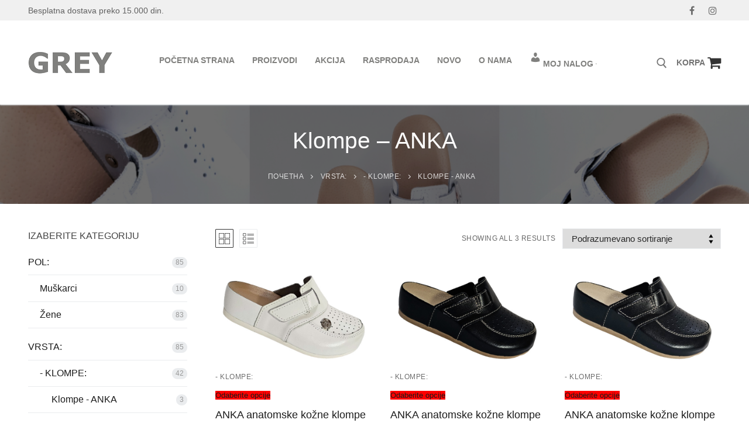

--- FILE ---
content_type: text/html; charset=UTF-8
request_url: https://greyshop.rs/kategorija-proizvoda/vrsta/klompe/radna-klompa-anka/
body_size: 37913
content:
<!doctype html>
<html lang="sr-RS">
<head>
	<meta charset="UTF-8">
	<meta name="viewport" content="width=device-width, initial-scale=1, maximum-scale=10.0, user-scalable=yes">
	<link rel="profile" href="http://gmpg.org/xfn/11">
	<script type="text/template" id="tmpl-variation-template">
	<div class="woocommerce-variation-description">{{{ data.variation.variation_description }}}</div>
	<div class="woocommerce-variation-price">{{{ data.variation.price_html }}}</div>
	<div class="woocommerce-variation-availability">{{{ data.variation.availability_html }}}</div>
</script>
<script type="text/template" id="tmpl-unavailable-variation-template">
	<p role="alert">Žao nam je, ovaj proizvod nije dostupan. Odaberite drugu kombinaciju.</p>
</script>
<meta name='robots' content='index, follow, max-image-preview:large, max-snippet:-1, max-video-preview:-1' />
	<style>img:is([sizes="auto" i], [sizes^="auto," i]) { contain-intrinsic-size: 3000px 1500px }</style>
	
<!-- Google Tag Manager for WordPress by gtm4wp.com -->
<script data-cfasync="false" data-pagespeed-no-defer>
	var gtm4wp_datalayer_name = "dataLayer";
	var dataLayer = dataLayer || [];
	const gtm4wp_use_sku_instead = false;
	const gtm4wp_currency = 'RSD';
	const gtm4wp_product_per_impression = 10;
	const gtm4wp_clear_ecommerce = false;
	const gtm4wp_datalayer_max_timeout = 2000;
</script>
<!-- End Google Tag Manager for WordPress by gtm4wp.com --><!-- Google tag (gtag.js) consent mode dataLayer added by Site Kit -->
<script type="text/javascript" id="google_gtagjs-js-consent-mode-data-layer">
/* <![CDATA[ */
window.dataLayer = window.dataLayer || [];function gtag(){dataLayer.push(arguments);}
gtag('consent', 'default', {"ad_personalization":"denied","ad_storage":"denied","ad_user_data":"denied","analytics_storage":"denied","functionality_storage":"denied","security_storage":"denied","personalization_storage":"denied","region":["AT","BE","BG","CH","CY","CZ","DE","DK","EE","ES","FI","FR","GB","GR","HR","HU","IE","IS","IT","LI","LT","LU","LV","MT","NL","NO","PL","PT","RO","SE","SI","SK"],"wait_for_update":500});
window._googlesitekitConsentCategoryMap = {"statistics":["analytics_storage"],"marketing":["ad_storage","ad_user_data","ad_personalization"],"functional":["functionality_storage","security_storage"],"preferences":["personalization_storage"]};
window._googlesitekitConsents = {"ad_personalization":"denied","ad_storage":"denied","ad_user_data":"denied","analytics_storage":"denied","functionality_storage":"denied","security_storage":"denied","personalization_storage":"denied","region":["AT","BE","BG","CH","CY","CZ","DE","DK","EE","ES","FI","FR","GB","GR","HR","HU","IE","IS","IT","LI","LT","LU","LV","MT","NL","NO","PL","PT","RO","SE","SI","SK"],"wait_for_update":500};
/* ]]> */
</script>
<!-- End Google tag (gtag.js) consent mode dataLayer added by Site Kit -->

	<!-- This site is optimized with the Yoast SEO plugin v26.4 - https://yoast.com/wordpress/plugins/seo/ -->
	<title>Klompe - ANKA Arhive -</title>
	<link rel="canonical" href="https://greyshop.rs/kategorija-proizvoda/vrsta/klompe/radna-klompa-anka/" />
	<meta property="og:locale" content="sr_RS" />
	<meta property="og:type" content="article" />
	<meta property="og:title" content="Klompe - ANKA Arhive -" />
	<meta property="og:url" content="https://greyshop.rs/kategorija-proizvoda/vrsta/klompe/radna-klompa-anka/" />
	<meta name="twitter:card" content="summary_large_image" />
	<script type="application/ld+json" class="yoast-schema-graph">{"@context":"https://schema.org","@graph":[{"@type":"CollectionPage","@id":"https://greyshop.rs/kategorija-proizvoda/vrsta/klompe/radna-klompa-anka/","url":"https://greyshop.rs/kategorija-proizvoda/vrsta/klompe/radna-klompa-anka/","name":"Klompe - ANKA Архиве -","isPartOf":{"@id":"https://greyshop.rs/#website"},"primaryImageOfPage":{"@id":"https://greyshop.rs/kategorija-proizvoda/vrsta/klompe/radna-klompa-anka/#primaryimage"},"image":{"@id":"https://greyshop.rs/kategorija-proizvoda/vrsta/klompe/radna-klompa-anka/#primaryimage"},"thumbnailUrl":"https://greyshop.rs/wp-content/uploads/2023/03/bez-bela-2sm.jpg","breadcrumb":{"@id":"https://greyshop.rs/kategorija-proizvoda/vrsta/klompe/radna-klompa-anka/#breadcrumb"},"inLanguage":"sr-RS"},{"@type":"ImageObject","inLanguage":"sr-RS","@id":"https://greyshop.rs/kategorija-proizvoda/vrsta/klompe/radna-klompa-anka/#primaryimage","url":"https://greyshop.rs/wp-content/uploads/2023/03/bez-bela-2sm.jpg","contentUrl":"https://greyshop.rs/wp-content/uploads/2023/03/bez-bela-2sm.jpg","width":640,"height":420,"caption":"ANKA anatomske kožne klompe - (bela)"},{"@type":"BreadcrumbList","@id":"https://greyshop.rs/kategorija-proizvoda/vrsta/klompe/radna-klompa-anka/#breadcrumb","itemListElement":[{"@type":"ListItem","position":1,"name":"Почетна","item":"https://greyshop.rs/"},{"@type":"ListItem","position":2,"name":"VRSTA:","item":"https://greyshop.rs/kategorija-proizvoda/vrsta/"},{"@type":"ListItem","position":3,"name":"- KLOMPE:","item":"https://greyshop.rs/kategorija-proizvoda/vrsta/klompe/"},{"@type":"ListItem","position":4,"name":"Klompe - ANKA"}]},{"@type":"WebSite","@id":"https://greyshop.rs/#website","url":"https://greyshop.rs/","name":"","description":"Grey shop - prodaja anatomske obuce","potentialAction":[{"@type":"SearchAction","target":{"@type":"EntryPoint","urlTemplate":"https://greyshop.rs/?s={search_term_string}"},"query-input":{"@type":"PropertyValueSpecification","valueRequired":true,"valueName":"search_term_string"}}],"inLanguage":"sr-RS"}]}</script>
	<!-- / Yoast SEO plugin. -->


<link rel='dns-prefetch' href='//www.googletagmanager.com' />
<link rel='dns-prefetch' href='//maxcdn.bootstrapcdn.com' />
<link rel="alternate" type="application/rss+xml" title=" &raquo; dovod" href="https://greyshop.rs/feed/" />
<link rel="alternate" type="application/rss+xml" title=" &raquo; dovod komentara" href="https://greyshop.rs/comments/feed/" />
<link rel="alternate" type="application/rss+xml" title=" &raquo; dovod za Klompe - ANKA Категорија" href="https://greyshop.rs/kategorija-proizvoda/vrsta/klompe/radna-klompa-anka/feed/" />
<script type="text/javascript">
/* <![CDATA[ */
window._wpemojiSettings = {"baseUrl":"https:\/\/s.w.org\/images\/core\/emoji\/16.0.1\/72x72\/","ext":".png","svgUrl":"https:\/\/s.w.org\/images\/core\/emoji\/16.0.1\/svg\/","svgExt":".svg","source":{"concatemoji":"https:\/\/greyshop.rs\/wp-includes\/js\/wp-emoji-release.min.js?ver=6.8.3"}};
/*! This file is auto-generated */
!function(s,n){var o,i,e;function c(e){try{var t={supportTests:e,timestamp:(new Date).valueOf()};sessionStorage.setItem(o,JSON.stringify(t))}catch(e){}}function p(e,t,n){e.clearRect(0,0,e.canvas.width,e.canvas.height),e.fillText(t,0,0);var t=new Uint32Array(e.getImageData(0,0,e.canvas.width,e.canvas.height).data),a=(e.clearRect(0,0,e.canvas.width,e.canvas.height),e.fillText(n,0,0),new Uint32Array(e.getImageData(0,0,e.canvas.width,e.canvas.height).data));return t.every(function(e,t){return e===a[t]})}function u(e,t){e.clearRect(0,0,e.canvas.width,e.canvas.height),e.fillText(t,0,0);for(var n=e.getImageData(16,16,1,1),a=0;a<n.data.length;a++)if(0!==n.data[a])return!1;return!0}function f(e,t,n,a){switch(t){case"flag":return n(e,"\ud83c\udff3\ufe0f\u200d\u26a7\ufe0f","\ud83c\udff3\ufe0f\u200b\u26a7\ufe0f")?!1:!n(e,"\ud83c\udde8\ud83c\uddf6","\ud83c\udde8\u200b\ud83c\uddf6")&&!n(e,"\ud83c\udff4\udb40\udc67\udb40\udc62\udb40\udc65\udb40\udc6e\udb40\udc67\udb40\udc7f","\ud83c\udff4\u200b\udb40\udc67\u200b\udb40\udc62\u200b\udb40\udc65\u200b\udb40\udc6e\u200b\udb40\udc67\u200b\udb40\udc7f");case"emoji":return!a(e,"\ud83e\udedf")}return!1}function g(e,t,n,a){var r="undefined"!=typeof WorkerGlobalScope&&self instanceof WorkerGlobalScope?new OffscreenCanvas(300,150):s.createElement("canvas"),o=r.getContext("2d",{willReadFrequently:!0}),i=(o.textBaseline="top",o.font="600 32px Arial",{});return e.forEach(function(e){i[e]=t(o,e,n,a)}),i}function t(e){var t=s.createElement("script");t.src=e,t.defer=!0,s.head.appendChild(t)}"undefined"!=typeof Promise&&(o="wpEmojiSettingsSupports",i=["flag","emoji"],n.supports={everything:!0,everythingExceptFlag:!0},e=new Promise(function(e){s.addEventListener("DOMContentLoaded",e,{once:!0})}),new Promise(function(t){var n=function(){try{var e=JSON.parse(sessionStorage.getItem(o));if("object"==typeof e&&"number"==typeof e.timestamp&&(new Date).valueOf()<e.timestamp+604800&&"object"==typeof e.supportTests)return e.supportTests}catch(e){}return null}();if(!n){if("undefined"!=typeof Worker&&"undefined"!=typeof OffscreenCanvas&&"undefined"!=typeof URL&&URL.createObjectURL&&"undefined"!=typeof Blob)try{var e="postMessage("+g.toString()+"("+[JSON.stringify(i),f.toString(),p.toString(),u.toString()].join(",")+"));",a=new Blob([e],{type:"text/javascript"}),r=new Worker(URL.createObjectURL(a),{name:"wpTestEmojiSupports"});return void(r.onmessage=function(e){c(n=e.data),r.terminate(),t(n)})}catch(e){}c(n=g(i,f,p,u))}t(n)}).then(function(e){for(var t in e)n.supports[t]=e[t],n.supports.everything=n.supports.everything&&n.supports[t],"flag"!==t&&(n.supports.everythingExceptFlag=n.supports.everythingExceptFlag&&n.supports[t]);n.supports.everythingExceptFlag=n.supports.everythingExceptFlag&&!n.supports.flag,n.DOMReady=!1,n.readyCallback=function(){n.DOMReady=!0}}).then(function(){return e}).then(function(){var e;n.supports.everything||(n.readyCallback(),(e=n.source||{}).concatemoji?t(e.concatemoji):e.wpemoji&&e.twemoji&&(t(e.twemoji),t(e.wpemoji)))}))}((window,document),window._wpemojiSettings);
/* ]]> */
</script>
<link rel='stylesheet' id='font-awesome-css' href='https://greyshop.rs/wp-content/plugins/woocommerce-ajax-filters/berocket/assets/css/font-awesome.min.css?ver=6.8.3' type='text/css' media='all' />
<style id='font-awesome-inline-css' type='text/css'>
[data-font="FontAwesome"]:before {font-family: 'FontAwesome' !important;content: attr(data-icon) !important;speak: none !important;font-weight: normal !important;font-variant: normal !important;text-transform: none !important;line-height: 1 !important;font-style: normal !important;-webkit-font-smoothing: antialiased !important;-moz-osx-font-smoothing: grayscale !important;}
</style>
<link rel='stylesheet' id='berocket_aapf_widget-style-css' href='https://greyshop.rs/wp-content/plugins/woocommerce-ajax-filters/assets/frontend/css/fullmain.min.css?ver=1.6.9.4' type='text/css' media='all' />
<style id='wp-emoji-styles-inline-css' type='text/css'>

	img.wp-smiley, img.emoji {
		display: inline !important;
		border: none !important;
		box-shadow: none !important;
		height: 1em !important;
		width: 1em !important;
		margin: 0 0.07em !important;
		vertical-align: -0.1em !important;
		background: none !important;
		padding: 0 !important;
	}
</style>
<link rel='stylesheet' id='wp-block-library-css' href='https://greyshop.rs/wp-includes/css/dist/block-library/style.min.css?ver=6.8.3' type='text/css' media='all' />
<style id='classic-theme-styles-inline-css' type='text/css'>
/*! This file is auto-generated */
.wp-block-button__link{color:#fff;background-color:#32373c;border-radius:9999px;box-shadow:none;text-decoration:none;padding:calc(.667em + 2px) calc(1.333em + 2px);font-size:1.125em}.wp-block-file__button{background:#32373c;color:#fff;text-decoration:none}
</style>
<link rel='stylesheet' id='woolentor-block-common-css' href='https://greyshop.rs/wp-content/plugins/woolentor-addons/woolentor-blocks/assets/css/common-style.css?ver=3.2.8' type='text/css' media='all' />
<link rel='stylesheet' id='woolentor-block-default-css' href='https://greyshop.rs/wp-content/plugins/woolentor-addons/woolentor-blocks/assets/css/style-index.css?ver=3.2.8' type='text/css' media='all' />
<style id='global-styles-inline-css' type='text/css'>
:root{--wp--preset--aspect-ratio--square: 1;--wp--preset--aspect-ratio--4-3: 4/3;--wp--preset--aspect-ratio--3-4: 3/4;--wp--preset--aspect-ratio--3-2: 3/2;--wp--preset--aspect-ratio--2-3: 2/3;--wp--preset--aspect-ratio--16-9: 16/9;--wp--preset--aspect-ratio--9-16: 9/16;--wp--preset--color--black: #000000;--wp--preset--color--cyan-bluish-gray: #abb8c3;--wp--preset--color--white: #ffffff;--wp--preset--color--pale-pink: #f78da7;--wp--preset--color--vivid-red: #cf2e2e;--wp--preset--color--luminous-vivid-orange: #ff6900;--wp--preset--color--luminous-vivid-amber: #fcb900;--wp--preset--color--light-green-cyan: #7bdcb5;--wp--preset--color--vivid-green-cyan: #00d084;--wp--preset--color--pale-cyan-blue: #8ed1fc;--wp--preset--color--vivid-cyan-blue: #0693e3;--wp--preset--color--vivid-purple: #9b51e0;--wp--preset--gradient--vivid-cyan-blue-to-vivid-purple: linear-gradient(135deg,rgba(6,147,227,1) 0%,rgb(155,81,224) 100%);--wp--preset--gradient--light-green-cyan-to-vivid-green-cyan: linear-gradient(135deg,rgb(122,220,180) 0%,rgb(0,208,130) 100%);--wp--preset--gradient--luminous-vivid-amber-to-luminous-vivid-orange: linear-gradient(135deg,rgba(252,185,0,1) 0%,rgba(255,105,0,1) 100%);--wp--preset--gradient--luminous-vivid-orange-to-vivid-red: linear-gradient(135deg,rgba(255,105,0,1) 0%,rgb(207,46,46) 100%);--wp--preset--gradient--very-light-gray-to-cyan-bluish-gray: linear-gradient(135deg,rgb(238,238,238) 0%,rgb(169,184,195) 100%);--wp--preset--gradient--cool-to-warm-spectrum: linear-gradient(135deg,rgb(74,234,220) 0%,rgb(151,120,209) 20%,rgb(207,42,186) 40%,rgb(238,44,130) 60%,rgb(251,105,98) 80%,rgb(254,248,76) 100%);--wp--preset--gradient--blush-light-purple: linear-gradient(135deg,rgb(255,206,236) 0%,rgb(152,150,240) 100%);--wp--preset--gradient--blush-bordeaux: linear-gradient(135deg,rgb(254,205,165) 0%,rgb(254,45,45) 50%,rgb(107,0,62) 100%);--wp--preset--gradient--luminous-dusk: linear-gradient(135deg,rgb(255,203,112) 0%,rgb(199,81,192) 50%,rgb(65,88,208) 100%);--wp--preset--gradient--pale-ocean: linear-gradient(135deg,rgb(255,245,203) 0%,rgb(182,227,212) 50%,rgb(51,167,181) 100%);--wp--preset--gradient--electric-grass: linear-gradient(135deg,rgb(202,248,128) 0%,rgb(113,206,126) 100%);--wp--preset--gradient--midnight: linear-gradient(135deg,rgb(2,3,129) 0%,rgb(40,116,252) 100%);--wp--preset--font-size--small: 13px;--wp--preset--font-size--medium: 20px;--wp--preset--font-size--large: 36px;--wp--preset--font-size--x-large: 42px;--wp--preset--spacing--20: 0.44rem;--wp--preset--spacing--30: 0.67rem;--wp--preset--spacing--40: 1rem;--wp--preset--spacing--50: 1.5rem;--wp--preset--spacing--60: 2.25rem;--wp--preset--spacing--70: 3.38rem;--wp--preset--spacing--80: 5.06rem;--wp--preset--shadow--natural: 6px 6px 9px rgba(0, 0, 0, 0.2);--wp--preset--shadow--deep: 12px 12px 50px rgba(0, 0, 0, 0.4);--wp--preset--shadow--sharp: 6px 6px 0px rgba(0, 0, 0, 0.2);--wp--preset--shadow--outlined: 6px 6px 0px -3px rgba(255, 255, 255, 1), 6px 6px rgba(0, 0, 0, 1);--wp--preset--shadow--crisp: 6px 6px 0px rgba(0, 0, 0, 1);}:where(.is-layout-flex){gap: 0.5em;}:where(.is-layout-grid){gap: 0.5em;}body .is-layout-flex{display: flex;}.is-layout-flex{flex-wrap: wrap;align-items: center;}.is-layout-flex > :is(*, div){margin: 0;}body .is-layout-grid{display: grid;}.is-layout-grid > :is(*, div){margin: 0;}:where(.wp-block-columns.is-layout-flex){gap: 2em;}:where(.wp-block-columns.is-layout-grid){gap: 2em;}:where(.wp-block-post-template.is-layout-flex){gap: 1.25em;}:where(.wp-block-post-template.is-layout-grid){gap: 1.25em;}.has-black-color{color: var(--wp--preset--color--black) !important;}.has-cyan-bluish-gray-color{color: var(--wp--preset--color--cyan-bluish-gray) !important;}.has-white-color{color: var(--wp--preset--color--white) !important;}.has-pale-pink-color{color: var(--wp--preset--color--pale-pink) !important;}.has-vivid-red-color{color: var(--wp--preset--color--vivid-red) !important;}.has-luminous-vivid-orange-color{color: var(--wp--preset--color--luminous-vivid-orange) !important;}.has-luminous-vivid-amber-color{color: var(--wp--preset--color--luminous-vivid-amber) !important;}.has-light-green-cyan-color{color: var(--wp--preset--color--light-green-cyan) !important;}.has-vivid-green-cyan-color{color: var(--wp--preset--color--vivid-green-cyan) !important;}.has-pale-cyan-blue-color{color: var(--wp--preset--color--pale-cyan-blue) !important;}.has-vivid-cyan-blue-color{color: var(--wp--preset--color--vivid-cyan-blue) !important;}.has-vivid-purple-color{color: var(--wp--preset--color--vivid-purple) !important;}.has-black-background-color{background-color: var(--wp--preset--color--black) !important;}.has-cyan-bluish-gray-background-color{background-color: var(--wp--preset--color--cyan-bluish-gray) !important;}.has-white-background-color{background-color: var(--wp--preset--color--white) !important;}.has-pale-pink-background-color{background-color: var(--wp--preset--color--pale-pink) !important;}.has-vivid-red-background-color{background-color: var(--wp--preset--color--vivid-red) !important;}.has-luminous-vivid-orange-background-color{background-color: var(--wp--preset--color--luminous-vivid-orange) !important;}.has-luminous-vivid-amber-background-color{background-color: var(--wp--preset--color--luminous-vivid-amber) !important;}.has-light-green-cyan-background-color{background-color: var(--wp--preset--color--light-green-cyan) !important;}.has-vivid-green-cyan-background-color{background-color: var(--wp--preset--color--vivid-green-cyan) !important;}.has-pale-cyan-blue-background-color{background-color: var(--wp--preset--color--pale-cyan-blue) !important;}.has-vivid-cyan-blue-background-color{background-color: var(--wp--preset--color--vivid-cyan-blue) !important;}.has-vivid-purple-background-color{background-color: var(--wp--preset--color--vivid-purple) !important;}.has-black-border-color{border-color: var(--wp--preset--color--black) !important;}.has-cyan-bluish-gray-border-color{border-color: var(--wp--preset--color--cyan-bluish-gray) !important;}.has-white-border-color{border-color: var(--wp--preset--color--white) !important;}.has-pale-pink-border-color{border-color: var(--wp--preset--color--pale-pink) !important;}.has-vivid-red-border-color{border-color: var(--wp--preset--color--vivid-red) !important;}.has-luminous-vivid-orange-border-color{border-color: var(--wp--preset--color--luminous-vivid-orange) !important;}.has-luminous-vivid-amber-border-color{border-color: var(--wp--preset--color--luminous-vivid-amber) !important;}.has-light-green-cyan-border-color{border-color: var(--wp--preset--color--light-green-cyan) !important;}.has-vivid-green-cyan-border-color{border-color: var(--wp--preset--color--vivid-green-cyan) !important;}.has-pale-cyan-blue-border-color{border-color: var(--wp--preset--color--pale-cyan-blue) !important;}.has-vivid-cyan-blue-border-color{border-color: var(--wp--preset--color--vivid-cyan-blue) !important;}.has-vivid-purple-border-color{border-color: var(--wp--preset--color--vivid-purple) !important;}.has-vivid-cyan-blue-to-vivid-purple-gradient-background{background: var(--wp--preset--gradient--vivid-cyan-blue-to-vivid-purple) !important;}.has-light-green-cyan-to-vivid-green-cyan-gradient-background{background: var(--wp--preset--gradient--light-green-cyan-to-vivid-green-cyan) !important;}.has-luminous-vivid-amber-to-luminous-vivid-orange-gradient-background{background: var(--wp--preset--gradient--luminous-vivid-amber-to-luminous-vivid-orange) !important;}.has-luminous-vivid-orange-to-vivid-red-gradient-background{background: var(--wp--preset--gradient--luminous-vivid-orange-to-vivid-red) !important;}.has-very-light-gray-to-cyan-bluish-gray-gradient-background{background: var(--wp--preset--gradient--very-light-gray-to-cyan-bluish-gray) !important;}.has-cool-to-warm-spectrum-gradient-background{background: var(--wp--preset--gradient--cool-to-warm-spectrum) !important;}.has-blush-light-purple-gradient-background{background: var(--wp--preset--gradient--blush-light-purple) !important;}.has-blush-bordeaux-gradient-background{background: var(--wp--preset--gradient--blush-bordeaux) !important;}.has-luminous-dusk-gradient-background{background: var(--wp--preset--gradient--luminous-dusk) !important;}.has-pale-ocean-gradient-background{background: var(--wp--preset--gradient--pale-ocean) !important;}.has-electric-grass-gradient-background{background: var(--wp--preset--gradient--electric-grass) !important;}.has-midnight-gradient-background{background: var(--wp--preset--gradient--midnight) !important;}.has-small-font-size{font-size: var(--wp--preset--font-size--small) !important;}.has-medium-font-size{font-size: var(--wp--preset--font-size--medium) !important;}.has-large-font-size{font-size: var(--wp--preset--font-size--large) !important;}.has-x-large-font-size{font-size: var(--wp--preset--font-size--x-large) !important;}
:where(.wp-block-post-template.is-layout-flex){gap: 1.25em;}:where(.wp-block-post-template.is-layout-grid){gap: 1.25em;}
:where(.wp-block-columns.is-layout-flex){gap: 2em;}:where(.wp-block-columns.is-layout-grid){gap: 2em;}
:root :where(.wp-block-pullquote){font-size: 1.5em;line-height: 1.6;}
</style>
<link rel='stylesheet' id='mailerlite_forms.css-css' href='https://greyshop.rs/wp-content/plugins/official-mailerlite-sign-up-forms/assets/css/mailerlite_forms.css?ver=1.7.14' type='text/css' media='all' />
<link rel='stylesheet' id='dashicons-css' href='https://greyshop.rs/wp-includes/css/dashicons.min.css?ver=6.8.3' type='text/css' media='all' />
<style id='dashicons-inline-css' type='text/css'>
[data-font="Dashicons"]:before {font-family: 'Dashicons' !important;content: attr(data-icon) !important;speak: none !important;font-weight: normal !important;font-variant: normal !important;text-transform: none !important;line-height: 1 !important;font-style: normal !important;-webkit-font-smoothing: antialiased !important;-moz-osx-font-smoothing: grayscale !important;}
</style>
<link rel='stylesheet' id='obfx-module-pub-css-menu-icons-0-css' href='https://maxcdn.bootstrapcdn.com/font-awesome/4.7.0/css/font-awesome.min.css?ver=3.0.3' type='text/css' media='all' />
<link rel='stylesheet' id='obfx-module-pub-css-menu-icons-1-css' href='https://greyshop.rs/wp-content/plugins/themeisle-companion/obfx_modules/menu-icons/css/public.css?ver=3.0.3' type='text/css' media='all' />
<link rel='stylesheet' id='woocommerce-general-css' href='https://greyshop.rs/wp-content/themes/customify/assets/css/compatibility/woocommerce.min.css?ver=10.3.5' type='text/css' media='all' />
<link rel='stylesheet' id='woocommerce-smallscreen-css' href='https://greyshop.rs/wp-content/themes/customify/assets/css/compatibility/woocommerce-smallscreen.min.css?ver=10.3.5' type='text/css' media='only screen and (max-width: 768px)' />
<style id='woocommerce-inline-inline-css' type='text/css'>
.woocommerce form .form-row .required { visibility: visible; }
</style>
<link rel='stylesheet' id='woo-variation-gallery-slider-css' href='https://greyshop.rs/wp-content/plugins/woo-variation-gallery/assets/css/slick.min.css?ver=1.8.1' type='text/css' media='all' />
<link rel='stylesheet' id='woo-variation-gallery-css' href='https://greyshop.rs/wp-content/plugins/woo-variation-gallery/assets/css/frontend.min.css?ver=1741790723' type='text/css' media='all' />
<style id='woo-variation-gallery-inline-css' type='text/css'>
:root {--wvg-thumbnail-item: 4;--wvg-thumbnail-item-gap: 0px;--wvg-single-image-size: 600px;--wvg-gallery-width: 95%;--wvg-gallery-margin: 30px;}/* Default Width */.woo-variation-product-gallery {max-width: 95% !important;width: 100%;}/* Medium Devices, Desktops *//* Small Devices, Tablets */@media only screen and (max-width: 768px) {.woo-variation-product-gallery {width: 720px;max-width: 100% !important;}}/* Extra Small Devices, Phones */@media only screen and (max-width: 480px) {.woo-variation-product-gallery {width: 320px;max-width: 100% !important;}}
</style>
<link rel='stylesheet' id='woo-variation-swatches-css' href='https://greyshop.rs/wp-content/plugins/woo-variation-swatches/assets/css/frontend.min.css?ver=1764382416' type='text/css' media='all' />
<style id='woo-variation-swatches-inline-css' type='text/css'>
:root {
--wvs-tick:url("data:image/svg+xml;utf8,%3Csvg filter='drop-shadow(0px 0px 2px rgb(0 0 0 / .8))' xmlns='http://www.w3.org/2000/svg'  viewBox='0 0 30 30'%3E%3Cpath fill='none' stroke='%23ffffff' stroke-linecap='round' stroke-linejoin='round' stroke-width='4' d='M4 16L11 23 27 7'/%3E%3C/svg%3E");

--wvs-cross:url("data:image/svg+xml;utf8,%3Csvg filter='drop-shadow(0px 0px 5px rgb(255 255 255 / .6))' xmlns='http://www.w3.org/2000/svg' width='72px' height='72px' viewBox='0 0 24 24'%3E%3Cpath fill='none' stroke='%23ff0000' stroke-linecap='round' stroke-width='0.6' d='M5 5L19 19M19 5L5 19'/%3E%3C/svg%3E");
--wvs-single-product-item-width:35px;
--wvs-single-product-item-height:35px;
--wvs-single-product-item-font-size:16px}
</style>
<link rel='stylesheet' id='simple-line-icons-wl-css' href='https://greyshop.rs/wp-content/plugins/woolentor-addons/assets/css/simple-line-icons.css?ver=3.2.8' type='text/css' media='all' />
<link rel='stylesheet' id='htflexboxgrid-css' href='https://greyshop.rs/wp-content/plugins/woolentor-addons/assets/css/htflexboxgrid.css?ver=3.2.8' type='text/css' media='all' />
<link rel='stylesheet' id='slick-css' href='https://greyshop.rs/wp-content/plugins/woolentor-addons/assets/css/slick.css?ver=3.2.8' type='text/css' media='all' />
<link rel='stylesheet' id='woolentor-widgets-css' href='https://greyshop.rs/wp-content/plugins/woolentor-addons/assets/css/woolentor-widgets.css?ver=3.2.8' type='text/css' media='all' />
<link rel='stylesheet' id='photoswipe-css' href='https://greyshop.rs/wp-content/plugins/woocommerce/assets/css/photoswipe/photoswipe.min.css?ver=10.3.5' type='text/css' media='all' />
<link rel='stylesheet' id='photoswipe-default-skin-css' href='https://greyshop.rs/wp-content/plugins/woocommerce/assets/css/photoswipe/default-skin/default-skin.min.css?ver=10.3.5' type='text/css' media='all' />
<link rel='stylesheet' id='woolentor-quickview-css' href='https://greyshop.rs/wp-content/plugins/woolentor-addons/includes/modules/quickview/assets/css/frontend.css?ver=3.2.8' type='text/css' media='all' />
<link rel='stylesheet' id='yith_wcbm_badge_style-css' href='https://greyshop.rs/wp-content/plugins/yith-woocommerce-badges-management/assets/css/frontend.css?ver=3.20.0' type='text/css' media='all' />
<style id='yith_wcbm_badge_style-inline-css' type='text/css'>
.yith-wcbm-badge.yith-wcbm-badge-text.yith-wcbm-badge-7842 {
				top: 0; left: 0; 
				
				-ms-transform: ; 
				-webkit-transform: ; 
				transform: ;
				padding: 0px 0px 0px 0px;
				background-color:#c10000; border-radius: 3px 3px 3px 3px; width:90px; height:25px;
			}.yith-wcbm-badge.yith-wcbm-badge-text.yith-wcbm-badge-9095 {
				top: 0; left: 0; 
				
				-ms-transform: ; 
				-webkit-transform: ; 
				transform: ;
				padding: 0px 0px 0px 0px;
				background-color:#c10033; border-radius: 3px 3px 3px 3px; width:90px; height:25px;
			}.yith-wcbm-badge.yith-wcbm-badge-text.yith-wcbm-badge-7595 {
				top: 0; left: 0; 
				
				-ms-transform: ; 
				-webkit-transform: ; 
				transform: ;
				padding: 0px 0px 0px 0px;
				background-color:#b81919; border-radius: 3px 3px 3px 3px; width:90px; height:25px;
			}.yith-wcbm-badge.yith-wcbm-badge-text.yith-wcbm-badge-8971 {
				top: 0; left: 0; 
				
				-ms-transform: ; 
				-webkit-transform: ; 
				transform: ;
				padding: 0px 0px 0px 0px;
				background-color:#29adf9; border-radius: 3px 3px 3px 3px; width:150px; height:55px;
			}.yith-wcbm-badge.yith-wcbm-badge-text.yith-wcbm-badge-8072 {
				top: 0; left: 0; 
				
				-ms-transform: ; 
				-webkit-transform: ; 
				transform: ;
				padding: 0px 0px 0px 0px;
				background-color:#b81919; border-radius: 3px 3px 3px 3px; width:90px; height:25px;
			}.yith-wcbm-badge.yith-wcbm-badge-text.yith-wcbm-badge-9752 {
				top: 0; left: 0; 
				
				-ms-transform: ; 
				-webkit-transform: ; 
				transform: ;
				padding: 0px 0px 0px 0px;
				background-color:#c10033; border-radius: 3px 3px 3px 3px; width:90px; height:25px;
			}.yith-wcbm-badge.yith-wcbm-badge-text.yith-wcbm-badge-7269 {
				top: 0; left: 0; 
				
				-ms-transform: ; 
				-webkit-transform: ; 
				transform: ;
				padding: 0px 0px 0px 0px;
				background-color:#b81919; border-radius: 3px 3px 3px 3px; width:90px; height:25px;
			}.yith-wcbm-badge.yith-wcbm-badge-text.yith-wcbm-badge-7579 {
				top: 0; left: 0; 
				
				-ms-transform: ; 
				-webkit-transform: ; 
				transform: ;
				padding: 15px 15px 15px 15px;
				background-color:#66b78c; border-radius: 0px 0px 0px 0px; width:120px; height:25px;
			}.yith-wcbm-badge.yith-wcbm-badge-text.yith-wcbm-badge-7570 {
				top: 0; left: 0; 
				
				-ms-transform: ; 
				-webkit-transform: ; 
				transform: ;
				padding: 0px 0px 0px 0px;
				background-color:#e42958; border-radius: 0px 0px 0px 0px; width:160px; height:25px;
			}.yith-wcbm-badge.yith-wcbm-badge-text.yith-wcbm-badge-8073 {
				top: 0; left: 0; 
				
				-ms-transform: ; 
				-webkit-transform: ; 
				transform: ;
				padding: 3px 3px 3px 3px;
				background-color:#c10033; border-radius: 3px 3px 3px 3px; width:70px; height:47px;
			}.yith-wcbm-badge.yith-wcbm-badge-text.yith-wcbm-badge-9236 {
				top: 0; left: 0; 
				
				-ms-transform: ; 
				-webkit-transform: ; 
				transform: ;
				padding: 10px 10px 10px 10px;
				background-color:#d21c4d; border-radius: 3px 3px 3px 3px; width:70px; height:47px;
			}.yith-wcbm-badge.yith-wcbm-badge-text.yith-wcbm-badge-7277 {
				top: 0; left: 0; 
				
				-ms-transform: ; 
				-webkit-transform: ; 
				transform: ;
				padding: 0px 0px 0px 0px;
				background-color:#ef4c4c; border-radius: 3px 3px 3px 3px; width:150px; height:25px;
			}.yith-wcbm-badge.yith-wcbm-badge-text.yith-wcbm-badge-3357 {
				top: 0; left: 0; 
				
				-ms-transform: ; 
				-webkit-transform: ; 
				transform: ;
				padding: 0px 0px 0px 0px;
				background-color:#c10033; border-radius: 3px 3px 3px 3px; width:90px; height:25px;
			}.yith-wcbm-badge.yith-wcbm-badge-text.yith-wcbm-badge-9807 {
				top: 0; left: 0; 
				
				-ms-transform: ; 
				-webkit-transform: ; 
				transform: ;
				padding: 0px 0px 0px 0px;
				background-color:#c10033; border-radius: 3px 3px 3px 3px; width:90px; height:25px;
			}.yith-wcbm-badge.yith-wcbm-badge-text.yith-wcbm-badge-10760 {
				top: 0; left: 0; 
				
				-ms-transform: ; 
				-webkit-transform: ; 
				transform: ;
				padding: 0px 0px 0px 0px;
				background-color:#ff8b0f; border-radius: 3px 3px 3px 3px; width:120px; height:30px;
			}.yith-wcbm-badge.yith-wcbm-badge-text.yith-wcbm-badge-10570 {
				top: 0; left: 0; 
				
				-ms-transform: ; 
				-webkit-transform: ; 
				transform: ;
				padding: 0px 0px 0px 0px;
				background-color:#000000; border-radius: 3px 3px 3px 3px; width:120px; height:30px;
			}.yith-wcbm-badge.yith-wcbm-badge-text.yith-wcbm-badge-5484 {
				top: 0; left: 0; 
				
				-ms-transform: ; 
				-webkit-transform: ; 
				transform: ;
				padding: 0px 0px 0px 0px;
				background-color:#e8e8e8; border-radius: 0px 0px 0px 0px; width:60px; height:25px;
			}.yith-wcbm-badge.yith-wcbm-badge-text.yith-wcbm-badge-6547 {
				top: 0; left: 0; 
				
				-ms-transform: ; 
				-webkit-transform: ; 
				transform: ;
				padding: 0px 0px 0px 0px;
				background-color:#d8a21e; border-radius: 0px 0px 0px 0px; width:80px; height:25px;
			}.yith-wcbm-badge.yith-wcbm-badge-text.yith-wcbm-badge-7580 {
				top: 0; left: 0; 
				
				-ms-transform: ; 
				-webkit-transform: ; 
				transform: ;
				padding: 15px 15px 15px 15px;
				background-color:#e03232; border-radius: 3px 3px 3px 3px; width:80px; height:65px;
			}.yith-wcbm-badge.yith-wcbm-badge-text.yith-wcbm-badge-9000 {
				top: 0; left: 0; 
				
				-ms-transform: ; 
				-webkit-transform: ; 
				transform: ;
				padding: 0px 0px 0px 0px;
				background-color:#40506d; border-radius: 3px 3px 3px 3px; width:150px; height:50px;
			}.yith-wcbm-badge.yith-wcbm-badge-text.yith-wcbm-badge-4287 {
				top: 0; left: 0; 
				
				-ms-transform: ; 
				-webkit-transform: ; 
				transform: ;
				padding: 0px 0px 0px 0px;
				background-color:#fa0f1a; border-radius: 3px 3px 3px 3px; width:110px; height:25px;
			}.yith-wcbm-badge.yith-wcbm-badge-text.yith-wcbm-badge-7178 {
				top: 0; left: 0; 
				
				-ms-transform: ; 
				-webkit-transform: ; 
				transform: ;
				padding: 5px 5px 5px 5px;
				background-color:#939393; border-radius: 0px 0px 0px 0px; width:150px; height:25px;
			}
</style>
<link rel='stylesheet' id='yith-gfont-open-sans-css' href='https://greyshop.rs/wp-content/plugins/yith-woocommerce-badges-management/assets/fonts/open-sans/style.css?ver=3.20.0' type='text/css' media='all' />
<link rel='stylesheet' id='brands-styles-css' href='https://greyshop.rs/wp-content/plugins/woocommerce/assets/css/brands.css?ver=10.3.5' type='text/css' media='all' />
<link rel='stylesheet' id='thickbox-css' href='https://greyshop.rs/wp-includes/js/thickbox/thickbox.css?ver=6.8.3' type='text/css' media='all' />
<link rel='stylesheet' id='swatchly-frontend-css' href='https://greyshop.rs/wp-content/plugins/woolentor-addons/includes/modules/variation-swatch/assets/css/frontend.css?ver=3.2.8' type='text/css' media='all' />
<link rel='stylesheet' id='customify-style-css' href='https://greyshop.rs/wp-content/themes/customify/style.min.css?ver=0.4.13' type='text/css' media='all' />
<style id='customify-style-inline-css' type='text/css'>
.header-top .header--row-inner,body:not(.fl-builder-edit) .button,body:not(.fl-builder-edit) button:not(.menu-mobile-toggle, .components-button, .customize-partial-edit-shortcut-button),body:not(.fl-builder-edit) input[type="button"]:not(.ed_button),button.button,input[type="button"]:not(.ed_button, .components-button, .customize-partial-edit-shortcut-button),input[type="reset"]:not(.components-button, .customize-partial-edit-shortcut-button),input[type="submit"]:not(.components-button, .customize-partial-edit-shortcut-button),.pagination .nav-links > *:hover,.pagination .nav-links span,.nav-menu-desktop.style-full-height .primary-menu-ul > li.current-menu-item > a,.nav-menu-desktop.style-full-height .primary-menu-ul > li.current-menu-ancestor > a,.nav-menu-desktop.style-full-height .primary-menu-ul > li > a:hover,.posts-layout .readmore-button:hover{    background-color: #333333;}.posts-layout .readmore-button {color: #333333;}.pagination .nav-links > *:hover,.pagination .nav-links span,.entry-single .tags-links a:hover,.entry-single .cat-links a:hover,.posts-layout .readmore-button,.posts-layout .readmore-button:hover{    border-color: #333333;}                 .wc-svg-btn.active,        .woocommerce-tabs.wc-tabs-horizontal ul.tabs li.active,        #review_form {            border-color: #333333;        }                .wc-svg-btn.active,        .wc-single-tabs ul.tabs li.active a,        .wc-single-tabs .tab-section.active .tab-section-heading a {            color: #333333;        }.customify-builder-btn{    background-color: #fe0000;}                 .add_to_cart_button        {            background-color: #fe0000;        }body{    color: #686868;}abbr, acronym {    border-bottom-color: #686868;}a                {                    color: #1c1c1c;} .woocommerce-account .woocommerce-MyAccount-navigation ul li.is-active a,        .woocommerce-account .woocommerce-MyAccount-navigation ul li a:hover {            color: #1c1c1c;        }a:hover,a:focus,.link-meta:hover, .link-meta a:hover{    color: #6b6b6b;}h2 + h3,.comments-area h2 + .comments-title,.h2 + h3,.comments-area .h2 + .comments-title,.page-breadcrumb {    border-top-color: #eaecee;}blockquote,.site-content .widget-area .menu li.current-menu-item > a:before{    border-left-color: #eaecee;}@media screen and (min-width: 64em) {    .comment-list .children li.comment {        border-left-color: #eaecee;    }    .comment-list .children li.comment:after {        background-color: #eaecee;    }}.page-titlebar, .page-breadcrumb,.posts-layout .entry-inner {    border-bottom-color: #eaecee;}.header-search-form .search-field,.entry-content .page-links a,.header-search-modal,.pagination .nav-links > *,.entry-footer .tags-links a, .entry-footer .cat-links a,.search .content-area article,.site-content .widget-area .menu li.current-menu-item > a,.posts-layout .entry-inner,.post-navigation .nav-links,article.comment .comment-meta,.widget-area .widget_pages li a, .widget-area .widget_categories li a, .widget-area .widget_archive li a, .widget-area .widget_meta li a, .widget-area .widget_nav_menu li a, .widget-area .widget_product_categories li a, .widget-area .widget_recent_entries li a, .widget-area .widget_rss li a,.widget-area .widget_recent_comments li{    border-color: #eaecee;}.header-search-modal::before {    border-top-color: #eaecee;    border-left-color: #eaecee;}@media screen and (min-width: 48em) {    .content-sidebar.sidebar_vertical_border .content-area {        border-right-color: #eaecee;    }    .sidebar-content.sidebar_vertical_border .content-area {        border-left-color: #eaecee;    }    .sidebar-sidebar-content.sidebar_vertical_border .sidebar-primary {        border-right-color: #eaecee;    }    .sidebar-sidebar-content.sidebar_vertical_border .sidebar-secondary {        border-right-color: #eaecee;    }    .content-sidebar-sidebar.sidebar_vertical_border .sidebar-primary {        border-left-color: #eaecee;    }    .content-sidebar-sidebar.sidebar_vertical_border .sidebar-secondary {        border-left-color: #eaecee;    }    .sidebar-content-sidebar.sidebar_vertical_border .content-area {        border-left-color: #eaecee;        border-right-color: #eaecee;    }    .sidebar-content-sidebar.sidebar_vertical_border .content-area {        border-left-color: #eaecee;        border-right-color: #eaecee;    }}.widget_price_filter .price_slider_wrapper .ui-widget-content {    background-color: #eaecee;}.product_list_widget li,#reviews #comments ol.commentlist li .comment-text,.woocommerce-tabs.wc-tabs-vertical .wc-tabs li,.product_meta > span,.woocommerce-tabs.wc-tabs-horizontal ul.tabs,.woocommerce-tabs.wc-tabs-vertical .wc-tabs li:first-child {            border-color: #eaecee;        }article.comment .comment-post-author {background: #6d6d6d;}.pagination .nav-links > *,.link-meta,.link-meta a,.color-meta,.entry-single .tags-links:before,.entry-single .cats-links:before{    color: #6d6d6d;}.widget_price_filter .ui-slider .ui-slider-handle {    border-color: #6d6d6d;}.wc-product-inner .wc-product__category a {    color: #6d6d6d;}.widget_price_filter .ui-slider .ui-slider-range,.widget_price_filter .price_slider_amount .button {            background-color: #6d6d6d;        }h1, h2, h3, h4, h5, h6 { color: #2b2b2b;}.site-content .widget-title { color: #444444;}.site-branding .site-title, .site-branding .site-title a {font-weight: 200;font-size: 30px;letter-spacing: 6px;}#page-cover {background-image: url("https://greyshop.rs/wp-content/uploads/2019/03/Grey_white_classic2.jpg");}#page-cover {-webkit-background-size: cover; -moz-background-size: cover; -o-background-size: cover; background-size: cover;}#page-cover {background-position: top center;}#page-cover {background-repeat: no-repeat;}#page-cover:before {background-color: rgba(0,0,0,0.57);}.header--row:not(.header--transparent).header-top .header--row-inner  {background-color: #f0f0f0;} .sub-menu .li-duplicator {display:none !important;}.builder-header-html-item.item--html p, .builder-header-html-item.item--html {font-weight: 400;text-transform: none;font-size: 14px;}.header-search_icon-item .header-search-modal  {border-style: solid;} .header-search_icon-item .search-field  {border-style: solid;} .dark-mode .header-search_box-item .search-form-fields, .header-search_box-item .search-form-fields  {border-style: solid;} .nav-menu-desktop.style-border-bottom .primary-menu-ul > li > a .link-before:before, .nav-menu-desktop.style-border-top .primary-menu-ul > li > a .link-before:before  { height: 1px; }.nav-menu-desktop.style-border-bottom .primary-menu-ul > li > a .link-before:before { bottom: -7px; } .nav-menu-desktop.style-border-top .primary-menu-ul > li > a .link-before:before { top: -7px; }.nav-menu-desktop.style-border-bottom .primary-menu-ul > li:hover > a .link-before:before,                 .nav-menu-desktop.style-border-bottom .primary-menu-ul > li.current-menu-item > a .link-before:before,                 .nav-menu-desktop.style-border-bottom .primary-menu-ul > li.current-menu-ancestor > a .link-before:before,                .nav-menu-desktop.style-border-top .primary-menu-ul > li:hover > a .link-before:before,                .nav-menu-desktop.style-border-top .primary-menu-ul > li.current-menu-item > a .link-before:before,                 .nav-menu-desktop.style-border-top .primary-menu-ul > li.current-menu-ancestor > a .link-before:before                { background-color: #80807e; }.builder-item--primary-menu .nav-icon-angle { width: 1px; height: 1px; }.builder-item--primary-menu .nav-menu-desktop .primary-menu-ul > li > a  {color: #80807e; text-decoration-color: #80807e;} #cb-row--footer-main .footer--row-inner {background-color: rgba(255,255,255,0.78)}#cb-row--footer-bottom .footer--row-inner {background-color: rgba(25,25,25,0.76)}.footer-social-icons.customify-builder-social-icons.color-custom li a {color: #0a0a0a;}.footer-social-icons.customify-builder-social-icons.color-custom li a:hover {color: #595959;}.footer-social-icons.customify-builder-social-icons li a {border-style: none;}body  {background-color: #FFFFFF;} .site-content .content-area  {background-color: #FFFFFF;} .woocommerce-Reviews-title {display: none;}.woocommerce .button.add_to_cart_button, .woocommerce .button.alt,.woocommerce .button.added_to_cart, .woocommerce .button.checkout, .woocommerce .button.product_type_variable,.item--wc_cart .cart-icon .cart-qty .customify-wc-total-qty{    background-color: #fe0000;}.comment-form-rating a, .star-rating,.comment-form-rating a:hover, .comment-form-rating a:focus, .star-rating:hover, .star-rating:focus{    color: #111111;}span.onsale{    background-color: #0000fe;}/* CSS for desktop */#page-cover {text-align: center;}#page-cover .page-cover-inner {min-height: 170px;}#page-titlebar {text-align: center;}.header--row.header-top .customify-grid, .header--row.header-top .style-full-height .primary-menu-ul > li > a {min-height: 35px;}.header--row.header-main .customify-grid, .header--row.header-main .style-full-height .primary-menu-ul > li > a {min-height: 90px;}.header--row.header-bottom .customify-grid, .header--row.header-bottom .style-full-height .primary-menu-ul > li > a {min-height: 55px;}.header--row .builder-first--html {text-align: left;}.site-header .site-branding img { max-width: 144px; } .site-header .cb-row--mobile .site-branding img { width: 144px; }.header--row .builder-first--logo {text-align: center;}.header--row .builder-first--nav-icon {text-align: right;}.header-search_icon-item .search-submit {margin-left: -40px;}.header--row .builder-first--search_icon {text-align: right;}.header-search_box-item .search-submit{margin-left: -40px;} .header-search_box-item .woo_bootster_search .search-submit{margin-left: -40px;} .header-search_box-item .header-search-form button.search-submit{margin-left:-40px;}.header--row .builder-item--primary-menu, .builder-item.builder-item--group .item--inner.builder-item--primary-menu {margin-left: -13px;}.header--row .builder-first--primary-menu {text-align: right;}.header-social-icons.customify-builder-social-icons li a { font-size: 16px; }.header--row .builder-first--social-icons {text-align: right;}.builder-header-wc_cart-item .cart-icon i:before {font-size: 25px;}.header--row .builder-first--wc_cart {text-align: right;}.footer--row .builder-item--footer-1, .builder-item.builder-item--group .item--inner.builder-item--footer-1 {margin-top: 15px;margin-right: 15px;margin-bottom: 15px;margin-left: 15px;}.footer--row .builder-item--footer-3, .builder-item.builder-item--group .item--inner.builder-item--footer-3 {margin-top: 15px;margin-right: 15px;margin-bottom: 15px;margin-left: 15px;}.footer--row .builder-item--footer-4, .builder-item.builder-item--group .item--inner.builder-item--footer-4 {margin-top: 15px;margin-right: 15px;margin-bottom: 15px;margin-left: 15px;}.footer--row .builder-item--footer-5, .builder-item.builder-item--group .item--inner.builder-item--footer-5 {margin-top: 15px;margin-right: 15px;margin-bottom: 15px;margin-left: 15px;}.footer--row .builder-first--footer-5 {text-align: left;}.footer-social-icons.customify-builder-social-icons li a { font-size: 22px; }.footer-social-icons.customify-builder-social-icons li a {padding: 0.2em;}.footer-social-icons.customify-builder-social-icons li {margin-left: 1px; margin-right: 1px;}.footer--row .builder-first--footer-social-icons {text-align: right;}/* CSS for tablet */@media screen and (max-width: 1024px) { #page-cover .page-cover-inner {min-height: 250px;}.header-menu-sidebar-inner {text-align: center;}.header--row .builder-first--html {text-align: center;}.header--row .builder-first--nav-icon {text-align: left;}.header-search_icon-item .search-submit {margin-left: -40px;}.header--row .builder-first--search_icon {text-align: right;}.header-search_box-item .search-submit{margin-left: -40px;} .header-search_box-item .woo_bootster_search .search-submit{margin-left: -40px;} .header-search_box-item .header-search-form button.search-submit{margin-left:-40px;} }/* CSS for mobile */@media screen and (max-width: 568px) { .site-branding .site-title, .site-branding .site-title a {font-size: 23px;}#page-cover .page-cover-inner {min-height: 150px;}.header--row.header-top .customify-grid, .header--row.header-top .style-full-height .primary-menu-ul > li > a {min-height: 30px;}.header--row.header-main .customify-grid, .header--row.header-main .style-full-height .primary-menu-ul > li > a {min-height: 63px;}.builder-header-html-item.item--html p, .builder-header-html-item.item--html {font-size: 13px;}.header--row .builder-first--nav-icon {text-align: left;}.header-search_icon-item .search-submit {margin-left: -40px;}.header--row .builder-first--search_icon {text-align: right;}.header-search_box-item .search-submit{margin-left: -40px;} .header-search_box-item .woo_bootster_search .search-submit{margin-left: -40px;} .header-search_box-item .header-search-form button.search-submit{margin-left:-40px;}.header--row .builder-first--wc_cart {text-align: right;} }
</style>
<link rel='stylesheet' id='elementor-frontend-css' href='https://greyshop.rs/wp-content/plugins/elementor/assets/css/frontend.min.css?ver=3.33.2' type='text/css' media='all' />
<link rel='stylesheet' id='eael-general-css' href='https://greyshop.rs/wp-content/plugins/essential-addons-for-elementor-lite/assets/front-end/css/view/general.min.css?ver=6.5.3' type='text/css' media='all' />
<script type="text/template" id="tmpl-variation-template">
	<div class="woocommerce-variation-description">{{{ data.variation.variation_description }}}</div>
	<div class="woocommerce-variation-price">{{{ data.variation.price_html }}}</div>
	<div class="woocommerce-variation-availability">{{{ data.variation.availability_html }}}</div>
</script>
<script type="text/template" id="tmpl-unavailable-variation-template">
	<p role="alert">Žao nam je, ovaj proizvod nije dostupan. Odaberite drugu kombinaciju.</p>
</script>
<script type="text/javascript" src="https://greyshop.rs/wp-includes/js/jquery/jquery.min.js?ver=3.7.1" id="jquery-core-js"></script>
<script type="text/javascript" src="https://greyshop.rs/wp-includes/js/jquery/jquery-migrate.min.js?ver=3.4.1" id="jquery-migrate-js"></script>
<script type="text/javascript" src="https://greyshop.rs/wp-content/plugins/woocommerce/assets/js/jquery-blockui/jquery.blockUI.min.js?ver=2.7.0-wc.10.3.5" id="wc-jquery-blockui-js" data-wp-strategy="defer"></script>
<script type="text/javascript" id="wc-add-to-cart-js-extra">
/* <![CDATA[ */
var wc_add_to_cart_params = {"ajax_url":"\/wp-admin\/admin-ajax.php","wc_ajax_url":"\/?wc-ajax=%%endpoint%%","i18n_view_cart":"Pregled korpe","cart_url":"https:\/\/greyshop.rs\/cart-2\/","is_cart":"","cart_redirect_after_add":"no"};
/* ]]> */
</script>
<script type="text/javascript" src="https://greyshop.rs/wp-content/plugins/woocommerce/assets/js/frontend/add-to-cart.min.js?ver=10.3.5" id="wc-add-to-cart-js" defer="defer" data-wp-strategy="defer"></script>
<script type="text/javascript" src="https://greyshop.rs/wp-content/plugins/woocommerce/assets/js/js-cookie/js.cookie.min.js?ver=2.1.4-wc.10.3.5" id="wc-js-cookie-js" data-wp-strategy="defer"></script>
<script type="text/javascript" src="https://greyshop.rs/wp-includes/js/underscore.min.js?ver=1.13.7" id="underscore-js"></script>
<script type="text/javascript" id="wp-util-js-extra">
/* <![CDATA[ */
var _wpUtilSettings = {"ajax":{"url":"\/wp-admin\/admin-ajax.php"}};
/* ]]> */
</script>
<script type="text/javascript" src="https://greyshop.rs/wp-includes/js/wp-util.min.js?ver=6.8.3" id="wp-util-js"></script>
<script type="text/javascript" src="https://greyshop.rs/wp-content/plugins/woocommerce/assets/js/photoswipe/photoswipe.min.js?ver=4.1.1-wc.10.3.5" id="wc-photoswipe-js" data-wp-strategy="defer"></script>

<!-- Google tag (gtag.js) snippet added by Site Kit -->
<!-- Google Analytics snippet added by Site Kit -->
<script type="text/javascript" src="https://www.googletagmanager.com/gtag/js?id=GT-WKX335D" id="google_gtagjs-js" async></script>
<script type="text/javascript" id="google_gtagjs-js-after">
/* <![CDATA[ */
window.dataLayer = window.dataLayer || [];function gtag(){dataLayer.push(arguments);}
gtag("set","linker",{"domains":["greyshop.rs"]});
gtag("js", new Date());
gtag("set", "developer_id.dZTNiMT", true);
gtag("config", "GT-WKX335D");
 window._googlesitekit = window._googlesitekit || {}; window._googlesitekit.throttledEvents = []; window._googlesitekit.gtagEvent = (name, data) => { var key = JSON.stringify( { name, data } ); if ( !! window._googlesitekit.throttledEvents[ key ] ) { return; } window._googlesitekit.throttledEvents[ key ] = true; setTimeout( () => { delete window._googlesitekit.throttledEvents[ key ]; }, 5 ); gtag( "event", name, { ...data, event_source: "site-kit" } ); }; 
/* ]]> */
</script>
<link rel="https://api.w.org/" href="https://greyshop.rs/wp-json/" /><link rel="alternate" title="JSON" type="application/json" href="https://greyshop.rs/wp-json/wp/v2/product_cat/117" /><link rel="EditURI" type="application/rsd+xml" title="RSD" href="https://greyshop.rs/xmlrpc.php?rsd" />
<meta name="generator" content="WordPress 6.8.3" />
<meta name="generator" content="WooCommerce 10.3.5" />
<meta name="generator" content="Site Kit by Google 1.166.0" /><!-- Google Tag Manager -->
<script>(function(w,d,s,l,i){w[l]=w[l]||[];w[l].push({'gtm.start':
new Date().getTime(),event:'gtm.js'});var f=d.getElementsByTagName(s)[0],
j=d.createElement(s),dl=l!='dataLayer'?'&l='+l:'';j.async=true;j.src=
'https://www.googletagmanager.com/gtm.js?id='+i+dl;f.parentNode.insertBefore(j,f);
})(window,document,'script','dataLayer','GTM-K9K4LDNB');</script>
<!-- End Google Tag Manager -->        <!-- MailerLite Universal -->
        <script>
            (function(w,d,e,u,f,l,n){w[f]=w[f]||function(){(w[f].q=w[f].q||[])
                .push(arguments);},l=d.createElement(e),l.async=1,l.src=u,
                n=d.getElementsByTagName(e)[0],n.parentNode.insertBefore(l,n);})
            (window,document,'script','https://assets.mailerlite.com/js/universal.js','ml');
            ml('account', '1123537');
            ml('enablePopups', true);
        </script>
        <!-- End MailerLite Universal -->
        <!-- Enter your scripts here --><style></style>
<!-- Google Tag Manager for WordPress by gtm4wp.com -->
<!-- GTM Container placement set to automatic -->
<script data-cfasync="false" data-pagespeed-no-defer>
	var dataLayer_content = {"pagePostType":"product","pagePostType2":"tax-product","pageCategory":[],"customerTotalOrders":0,"customerTotalOrderValue":0,"customerFirstName":"","customerLastName":"","customerBillingFirstName":"","customerBillingLastName":"","customerBillingCompany":"","customerBillingAddress1":"","customerBillingAddress2":"","customerBillingCity":"","customerBillingState":"","customerBillingPostcode":"","customerBillingCountry":"","customerBillingEmail":"","customerBillingEmailHash":"","customerBillingPhone":"","customerShippingFirstName":"","customerShippingLastName":"","customerShippingCompany":"","customerShippingAddress1":"","customerShippingAddress2":"","customerShippingCity":"","customerShippingState":"","customerShippingPostcode":"","customerShippingCountry":"","cartContent":{"totals":{"applied_coupons":[],"discount_total":0,"subtotal":0,"total":0},"items":[]}};
	dataLayer.push( dataLayer_content );
</script>
<script data-cfasync="false" data-pagespeed-no-defer>
(function(w,d,s,l,i){w[l]=w[l]||[];w[l].push({'gtm.start':
new Date().getTime(),event:'gtm.js'});var f=d.getElementsByTagName(s)[0],
j=d.createElement(s),dl=l!='dataLayer'?'&l='+l:'';j.async=true;j.src=
'//www.googletagmanager.com/gtm.js?id='+i+dl;f.parentNode.insertBefore(j,f);
})(window,document,'script','dataLayer','GTM-525RNC3Q');
</script>
<!-- End Google Tag Manager for WordPress by gtm4wp.com -->	<noscript><style>.woocommerce-product-gallery{ opacity: 1 !important; }</style></noscript>
	
<!-- Google AdSense meta tags added by Site Kit -->
<meta name="google-adsense-platform-account" content="ca-host-pub-2644536267352236">
<meta name="google-adsense-platform-domain" content="sitekit.withgoogle.com">
<!-- End Google AdSense meta tags added by Site Kit -->
<meta name="generator" content="Elementor 3.33.2; features: additional_custom_breakpoints; settings: css_print_method-external, google_font-enabled, font_display-auto">

<!-- Meta Pixel Code -->
<script type='text/javascript'>
!function(f,b,e,v,n,t,s){if(f.fbq)return;n=f.fbq=function(){n.callMethod?
n.callMethod.apply(n,arguments):n.queue.push(arguments)};if(!f._fbq)f._fbq=n;
n.push=n;n.loaded=!0;n.version='2.0';n.queue=[];t=b.createElement(e);t.async=!0;
t.src=v;s=b.getElementsByTagName(e)[0];s.parentNode.insertBefore(t,s)}(window,
document,'script','https://connect.facebook.net/en_US/fbevents.js');
</script>
<!-- End Meta Pixel Code -->
<script type='text/javascript'>var url = window.location.origin + '?ob=open-bridge';
            fbq('set', 'openbridge', '3039336159609267', url);
fbq('init', '3039336159609267', {}, {
    "agent": "wordpress-6.8.3-4.1.5"
})</script><script type='text/javascript'>
    fbq('track', 'PageView', []);
  </script>			<style>
				.e-con.e-parent:nth-of-type(n+4):not(.e-lazyloaded):not(.e-no-lazyload),
				.e-con.e-parent:nth-of-type(n+4):not(.e-lazyloaded):not(.e-no-lazyload) * {
					background-image: none !important;
				}
				@media screen and (max-height: 1024px) {
					.e-con.e-parent:nth-of-type(n+3):not(.e-lazyloaded):not(.e-no-lazyload),
					.e-con.e-parent:nth-of-type(n+3):not(.e-lazyloaded):not(.e-no-lazyload) * {
						background-image: none !important;
					}
				}
				@media screen and (max-height: 640px) {
					.e-con.e-parent:nth-of-type(n+2):not(.e-lazyloaded):not(.e-no-lazyload),
					.e-con.e-parent:nth-of-type(n+2):not(.e-lazyloaded):not(.e-no-lazyload) * {
						background-image: none !important;
					}
				}
			</style>
			
<!-- Google Tag Manager snippet added by Site Kit -->
<script type="text/javascript">
/* <![CDATA[ */

			( function( w, d, s, l, i ) {
				w[l] = w[l] || [];
				w[l].push( {'gtm.start': new Date().getTime(), event: 'gtm.js'} );
				var f = d.getElementsByTagName( s )[0],
					j = d.createElement( s ), dl = l != 'dataLayer' ? '&l=' + l : '';
				j.async = true;
				j.src = 'https://www.googletagmanager.com/gtm.js?id=' + i + dl;
				f.parentNode.insertBefore( j, f );
			} )( window, document, 'script', 'dataLayer', 'GTM-525RNC3Q' );
			
/* ]]> */
</script>

<!-- End Google Tag Manager snippet added by Site Kit -->
<link rel="icon" href="https://greyshop.rs/wp-content/uploads/2019/06/cropped-51856717_2247961445296813_7078548421014978560_n-2g-2-32x32.png" sizes="32x32" />
<link rel="icon" href="https://greyshop.rs/wp-content/uploads/2019/06/cropped-51856717_2247961445296813_7078548421014978560_n-2g-2-192x192.png" sizes="192x192" />
<link rel="apple-touch-icon" href="https://greyshop.rs/wp-content/uploads/2019/06/cropped-51856717_2247961445296813_7078548421014978560_n-2g-2-180x180.png" />
<meta name="msapplication-TileImage" content="https://greyshop.rs/wp-content/uploads/2019/06/cropped-51856717_2247961445296813_7078548421014978560_n-2g-2-270x270.png" />
		<style type="text/css" id="wp-custom-css">
			.onsale {
    display: none !important;
}		</style>
		</head>

<body class="archive tax-product_cat term-radna-klompa-anka term-117 wp-custom-logo wp-theme-customify theme-customify rstr-lat transliteration-lat lat woocommerce woocommerce-page woocommerce-no-js esm-default woo-variation-gallery woo-variation-gallery-theme-customify woo-variation-swatches wvs-behavior-blur wvs-theme-customify wvs-show-label wvs-tooltip woolentor_current_theme_customify yith-wcbm-theme-customify hfeed sidebar-content main-layout-sidebar-content site-full-width menu_sidebar_dropdown later-wc-version woolentor-empty-cart swatchly_pl_show_swatches_label_1 swatchly_pl_show_clear_link_1 elementor-default elementor-kit-3844">
		<!-- Google Tag Manager (noscript) snippet added by Site Kit -->
		<noscript>
			<iframe src="https://www.googletagmanager.com/ns.html?id=GTM-525RNC3Q" height="0" width="0" style="display:none;visibility:hidden"></iframe>
		</noscript>
		<!-- End Google Tag Manager (noscript) snippet added by Site Kit -->
		<!-- Google Tag Manager (noscript) -->
<noscript><iframe src="https://www.googletagmanager.com/ns.html?id=GTM-K9K4LDNB"
height="0" width="0" style="display:none;visibility:hidden"></iframe></noscript>
<!-- End Google Tag Manager (noscript) -->
<!-- GTM Container placement set to automatic -->
<!-- Google Tag Manager (noscript) -->
				<noscript><iframe src="https://www.googletagmanager.com/ns.html?id=GTM-525RNC3Q" height="0" width="0" style="display:none;visibility:hidden" aria-hidden="true"></iframe></noscript>
<!-- End Google Tag Manager (noscript) -->
<!-- Meta Pixel Code -->
<noscript>
<img loading="lazy" height="1" width="1" style="display:none" alt="fbpx"
src="https://www.facebook.com/tr?id=3039336159609267&ev=PageView&noscript=1" />
</noscript>
<!-- End Meta Pixel Code -->
<div id="page" class="site box-shadow">
	<a class="skip-link screen-reader-text" href="#site-content">Preskoči do sadržaja</a>
	<a class="close is-size-medium  close-panel close-sidebar-panel" href="#">
        <span class="hamburger hamburger--squeeze is-active">
            <span class="hamburger-box">
              <span class="hamburger-inner"><span class="screen-reader-text">Izbornik</span></span>
            </span>
        </span>
        <span class="screen-reader-text">Zatvoriti</span>
        </a><header id="masthead" class="site-header header-"><div id="masthead-inner" class="site-header-inner">							<div  class="header-top header--row layout-full-contained"  id="cb-row--header-top"  data-row-id="top"  data-show-on="desktop mobile">
								<div class="header--row-inner header-top-inner light-mode">
									<div class="customify-container">
										<div class="customify-grid cb-row--desktop hide-on-mobile hide-on-tablet customify-grid-middle"><div class="customify-col-4_md-4_sm-4 builder-item builder-first--html" data-push-left=""><div class="item--inner builder-item--html" data-section="header_html" data-item-id="html" ><div class="builder-header-html-item item--html"><p>Besplatna dostava preko 15.000 din.</p>
</div></div></div><div class="customify-col-4_md-4_sm-4 builder-item builder-first--social-icons" data-push-left="off-4"><div class="item--inner builder-item--social-icons" data-section="header_social_icons" data-item-id="social-icons" ><ul class="header-social-icons customify-builder-social-icons color-custom"><li><a class="social-icon-facebook shape-none" rel="nofollow noopener" target="_blank" href="https://www.facebook.com/GreyComforFootwear/" aria-label="Facebook"><i class="social-icon fa fa-facebook" title="Facebook"></i></a></li><li><a class="social-icon-instagram shape-none" rel="nofollow noopener" target="_blank" href="https://www.instagram.com/grey_anatomska_obuca/" aria-label="Instagram"><i class="social-icon fa fa-instagram" title="Instagram"></i></a></li></ul></div></div></div><div class="cb-row--mobile hide-on-desktop customify-grid customify-grid-middle"><div class="customify-col-12_md-12_sm-12 builder-item builder-first--html" data-push-left=""><div class="item--inner builder-item--html" data-section="header_html" data-item-id="html" ><div class="builder-header-html-item item--html"><p>Besplatna dostava preko 15.000 din.</p>
</div></div></div></div>									</div>
								</div>
							</div>
														<div  class="header-main header--row layout-full-contained"  id="cb-row--header-main"  data-row-id="main"  data-show-on="desktop mobile">
								<div class="header--row-inner header-main-inner light-mode">
									<div class="customify-container">
										<div class="customify-grid cb-row--desktop hide-on-mobile hide-on-tablet customify-grid-middle"><div class="customify-col-1_md-1_sm-1 builder-item builder-first--logo" data-push-left=""><div class="item--inner builder-item--logo" data-section="title_tagline" data-item-id="logo" >		<div class="site-branding logo-top">
						<a href="https://greyshop.rs/" class="logo-link" rel="home" itemprop="url">
				<img class="site-img-logo" src="https://greyshop.rs/wp-content/uploads/2019/06/cropped-51856717_2247961445296813_7078548421014978560_n-2g.png" alt="">
							</a>
					</div><!-- .site-branding -->
		</div></div><div class="customify-col-8_md-8_sm-8 builder-item builder-first--primary-menu" data-push-left="off-1"><div class="item--inner builder-item--primary-menu has_menu" data-section="header_menu_primary" data-item-id="primary-menu" ><nav  id="site-navigation-main-desktop" class="site-navigation primary-menu primary-menu-main nav-menu-desktop primary-menu-desktop style-border-bottom"><ul id="menu-primary" class="primary-menu-ul menu nav-menu"><li id="menu-item--main-desktop-1130" class="menu-item menu-item-type-custom menu-item-object-custom menu-item-home menu-item-1130"><a href="https://greyshop.rs/"><span class="link-before">Početna strana</span></a></li>
<li id="menu-item--main-desktop-1225" class="menu-item menu-item-type-custom menu-item-object-custom menu-item-1225"><a href="https://greyshop.rs/shop-3/"><span class="link-before">Proizvodi</span></a></li>
<li id="menu-item--main-desktop-5406" class="menu-item menu-item-type-post_type menu-item-object-page menu-item-5406"><a href="https://greyshop.rs/akcija/"><span class="link-before">Akcija</span></a></li>
<li id="menu-item--main-desktop-8134" class="menu-item menu-item-type-custom menu-item-object-custom menu-item-8134"><a href="https://greyshop.rs/rasprodaja/"><span class="link-before">Rasprodaja</span></a></li>
<li id="menu-item--main-desktop-8125" class="menu-item menu-item-type-custom menu-item-object-custom menu-item-8125"><a href="https://greyshop.rs/novo/"><span class="link-before">Novo</span></a></li>
<li id="menu-item--main-desktop-1226" class="menu-item menu-item-type-custom menu-item-object-custom menu-item-1226"><a href="https://greyshop.rs/o-nama-2/"><span class="link-before">O nama</span></a></li>
<li id="menu-item--main-desktop-8239" class="menu-item menu-item-type-post_type menu-item-object-page menu-item-has-children menu-item-8239"><a href="https://greyshop.rs/my-account-2/"><span class="link-before"><i class="obfx-menu-icon dashicons dashicons-admin-users"></i>Moj nalog<span class="nav-icon-angle">&nbsp;</span></span></a>
<ul class="sub-menu sub-lv-0">
	<li id="menu-item--main-desktop-8233" class="menu-item menu-item-type-custom menu-item-object-custom menu-item-8233"><a href="https://greyshop.rs/prijavite-se/"><span class="link-before">Prijavi se</span></a></li>
	<li id="menu-item--main-desktop-8234" class="menu-item menu-item-type-custom menu-item-object-custom menu-item-8234"><a href="https://greyshop.rs/registrujte-se/"><span class="link-before">Registruj se</span></a></li>
</ul>
</li>
</ul></nav></div></div><div class="customify-col-2_md-2_sm-2 builder-item builder-first--search_icon builder-item--group" data-push-left=""><div class="item--inner builder-item--search_icon" data-section="search_icon" data-item-id="search_icon" ><div class="header-search_icon-item item--search_icon">		<a class="search-icon" href="#" aria-label="open search tool">
			<span class="ic-search">
				<svg aria-hidden="true" focusable="false" role="presentation" xmlns="http://www.w3.org/2000/svg" width="20" height="21" viewBox="0 0 20 21">
					<path fill="currentColor" fill-rule="evenodd" d="M12.514 14.906a8.264 8.264 0 0 1-4.322 1.21C3.668 16.116 0 12.513 0 8.07 0 3.626 3.668.023 8.192.023c4.525 0 8.193 3.603 8.193 8.047 0 2.033-.769 3.89-2.035 5.307l4.999 5.552-1.775 1.597-5.06-5.62zm-4.322-.843c3.37 0 6.102-2.684 6.102-5.993 0-3.31-2.732-5.994-6.102-5.994S2.09 4.76 2.09 8.07c0 3.31 2.732 5.993 6.102 5.993z"></path>
				</svg>
			</span>
			<span class="ic-close">
				<svg version="1.1" id="Capa_1" xmlns="http://www.w3.org/2000/svg" xmlns:xlink="http://www.w3.org/1999/xlink" x="0px" y="0px" width="612px" height="612px" viewBox="0 0 612 612" fill="currentColor" style="enable-background:new 0 0 612 612;" xml:space="preserve"><g><g id="cross"><g><polygon points="612,36.004 576.521,0.603 306,270.608 35.478,0.603 0,36.004 270.522,306.011 0,575.997 35.478,611.397 306,341.411 576.521,611.397 612,575.997 341.459,306.011 " /></g></g></g><g></g><g></g><g></g><g></g><g></g><g></g><g></g><g></g><g></g><g></g><g></g><g></g><g></g><g></g><g></g></svg>
			</span>
			<span class="arrow-down"></span>
		</a>
		<div class="header-search-modal-wrapper">
			<form role="search" class="header-search-modal header-search-form" action="https://greyshop.rs/">
				<label>
					<span class="screen-reader-text">Traži za:</span>
					<input type="search" class="search-field" placeholder="Pretraga ..." value="" name="s" title="Traži za:" />
				</label>
				<button type="submit" class="search-submit" aria-label="submit search">
					<svg aria-hidden="true" focusable="false" role="presentation" xmlns="http://www.w3.org/2000/svg" width="20" height="21" viewBox="0 0 20 21">
						<path fill="currentColor" fill-rule="evenodd" d="M12.514 14.906a8.264 8.264 0 0 1-4.322 1.21C3.668 16.116 0 12.513 0 8.07 0 3.626 3.668.023 8.192.023c4.525 0 8.193 3.603 8.193 8.047 0 2.033-.769 3.89-2.035 5.307l4.999 5.552-1.775 1.597-5.06-5.62zm-4.322-.843c3.37 0 6.102-2.684 6.102-5.993 0-3.31-2.732-5.994-6.102-5.994S2.09 4.76 2.09 8.07c0 3.31 2.732 5.993 6.102 5.993z"></path>
					</svg>
				</button>
			</form>
		</div>
		</div></div><div class="item--inner builder-item--wc_cart" data-section="wc_cart" data-item-id="wc_cart" ><div class="d-align-right builder-header-wc_cart-item item--wc_cart"><a href="https://greyshop.rs/cart-2/" class="cart-item-link text-uppercase text-small link-meta"><span class="cart-text cart-label wc-cart-mobile-hide wc-cart-tablet-show wc-cart-desktop-show">Korpa</span><span class="cart-subtotal cart-label wc-cart-mobile-hide wc-cart-tablet-hide wc-cart-desktop-hide"><span class="customify-wc-sub-total"><span class="woocommerce-Price-amount amount"><bdi>0.00&nbsp;<span class="woocommerce-Price-currencySymbol">rsd</span></bdi></span></span></span><span class="cart-icon"><i class="fa fa-shopping-cart"></i> <span class="cart-qty"><span class="customify-wc-total-qty hide-qty">0</span></span></span></a><div class="cart-dropdown-box widget-area"><div class="widget woocommerce widget_shopping_cart"><h2 class="widgettitle">Korpa</h2><div class="widget_shopping_cart_content"></div></div></div></div></div></div></div><div class="cb-row--mobile hide-on-desktop customify-grid customify-grid-middle"><div class="customify-col-4_md-4_sm-4 builder-item builder-first--nav-icon" data-push-left=""><div class="item--inner builder-item--nav-icon" data-section="header_menu_icon" data-item-id="nav-icon" >		<button type="button" class="menu-mobile-toggle item-button is-size-desktop-medium is-size-tablet-medium is-size-mobile-medium"  aria-label="nav icon">
			<span class="hamburger hamburger--squeeze">
				<span class="hamburger-box">
					<span class="hamburger-inner"></span>
				</span>
			</span>
			<span class="nav-icon--label hide-on-tablet hide-on-mobile">Izbornik</span></button>
		</div></div><div class="customify-col-4_md-4_sm-4 builder-item builder-first--logo" data-push-left=""><div class="item--inner builder-item--logo" data-section="title_tagline" data-item-id="logo" >		<div class="site-branding logo-top">
						<a href="https://greyshop.rs/" class="logo-link" rel="home" itemprop="url">
				<img class="site-img-logo" src="https://greyshop.rs/wp-content/uploads/2019/06/cropped-51856717_2247961445296813_7078548421014978560_n-2g.png" alt="">
							</a>
					</div><!-- .site-branding -->
		</div></div><div class="customify-col-4_md-4_sm-4 builder-item builder-first--search_icon builder-item--group" data-push-left=""><div class="item--inner builder-item--search_icon" data-section="search_icon" data-item-id="search_icon" ><div class="header-search_icon-item item--search_icon">		<a class="search-icon" href="#" aria-label="open search tool">
			<span class="ic-search">
				<svg aria-hidden="true" focusable="false" role="presentation" xmlns="http://www.w3.org/2000/svg" width="20" height="21" viewBox="0 0 20 21">
					<path fill="currentColor" fill-rule="evenodd" d="M12.514 14.906a8.264 8.264 0 0 1-4.322 1.21C3.668 16.116 0 12.513 0 8.07 0 3.626 3.668.023 8.192.023c4.525 0 8.193 3.603 8.193 8.047 0 2.033-.769 3.89-2.035 5.307l4.999 5.552-1.775 1.597-5.06-5.62zm-4.322-.843c3.37 0 6.102-2.684 6.102-5.993 0-3.31-2.732-5.994-6.102-5.994S2.09 4.76 2.09 8.07c0 3.31 2.732 5.993 6.102 5.993z"></path>
				</svg>
			</span>
			<span class="ic-close">
				<svg version="1.1" id="Capa_1" xmlns="http://www.w3.org/2000/svg" xmlns:xlink="http://www.w3.org/1999/xlink" x="0px" y="0px" width="612px" height="612px" viewBox="0 0 612 612" fill="currentColor" style="enable-background:new 0 0 612 612;" xml:space="preserve"><g><g id="cross"><g><polygon points="612,36.004 576.521,0.603 306,270.608 35.478,0.603 0,36.004 270.522,306.011 0,575.997 35.478,611.397 306,341.411 576.521,611.397 612,575.997 341.459,306.011 " /></g></g></g><g></g><g></g><g></g><g></g><g></g><g></g><g></g><g></g><g></g><g></g><g></g><g></g><g></g><g></g><g></g></svg>
			</span>
			<span class="arrow-down"></span>
		</a>
		<div class="header-search-modal-wrapper">
			<form role="search" class="header-search-modal header-search-form" action="https://greyshop.rs/">
				<label>
					<span class="screen-reader-text">Traži za:</span>
					<input type="search" class="search-field" placeholder="Pretraga ..." value="" name="s" title="Traži za:" />
				</label>
				<button type="submit" class="search-submit" aria-label="submit search">
					<svg aria-hidden="true" focusable="false" role="presentation" xmlns="http://www.w3.org/2000/svg" width="20" height="21" viewBox="0 0 20 21">
						<path fill="currentColor" fill-rule="evenodd" d="M12.514 14.906a8.264 8.264 0 0 1-4.322 1.21C3.668 16.116 0 12.513 0 8.07 0 3.626 3.668.023 8.192.023c4.525 0 8.193 3.603 8.193 8.047 0 2.033-.769 3.89-2.035 5.307l4.999 5.552-1.775 1.597-5.06-5.62zm-4.322-.843c3.37 0 6.102-2.684 6.102-5.993 0-3.31-2.732-5.994-6.102-5.994S2.09 4.76 2.09 8.07c0 3.31 2.732 5.993 6.102 5.993z"></path>
					</svg>
				</button>
			</form>
		</div>
		</div></div><div class="item--inner builder-item--wc_cart" data-section="wc_cart" data-item-id="wc_cart" ><div class="d-align-right builder-header-wc_cart-item item--wc_cart"><a href="https://greyshop.rs/cart-2/" class="cart-item-link text-uppercase text-small link-meta"><span class="cart-text cart-label wc-cart-mobile-hide wc-cart-tablet-show wc-cart-desktop-show">Korpa</span><span class="cart-subtotal cart-label wc-cart-mobile-hide wc-cart-tablet-hide wc-cart-desktop-hide"><span class="customify-wc-sub-total"><span class="woocommerce-Price-amount amount"><bdi>0.00&nbsp;<span class="woocommerce-Price-currencySymbol">rsd</span></bdi></span></span></span><span class="cart-icon"><i class="fa fa-shopping-cart"></i> <span class="cart-qty"><span class="customify-wc-total-qty hide-qty">0</span></span></span></a><div class="cart-dropdown-box widget-area"><div class="widget woocommerce widget_shopping_cart"><h2 class="widgettitle">Korpa</h2><div class="widget_shopping_cart_content"></div></div></div></div></div></div></div>									</div>
								</div>
							</div>
							<div id="header-menu-sidebar" class="header-menu-sidebar menu-sidebar-panel light-mode"><div id="header-menu-sidebar-bg" class="header-menu-sidebar-bg"><div id="header-menu-sidebar-inner" class="header-menu-sidebar-inner"><div class="builder-item-sidebar mobile-item--primary-menu mobile-item--menu "><div class="item--inner" data-item-id="primary-menu" data-section="header_menu_primary"><nav  id="site-navigation-sidebar-mobile" class="site-navigation primary-menu primary-menu-sidebar nav-menu-mobile primary-menu-mobile style-border-bottom"><ul id="menu-primary" class="primary-menu-ul menu nav-menu"><li id="menu-item--sidebar-mobile-1130" class="menu-item menu-item-type-custom menu-item-object-custom menu-item-home menu-item-1130"><a href="https://greyshop.rs/"><span class="link-before">Početna strana</span></a></li>
<li id="menu-item--sidebar-mobile-1225" class="menu-item menu-item-type-custom menu-item-object-custom menu-item-1225"><a href="https://greyshop.rs/shop-3/"><span class="link-before">Proizvodi</span></a></li>
<li id="menu-item--sidebar-mobile-5406" class="menu-item menu-item-type-post_type menu-item-object-page menu-item-5406"><a href="https://greyshop.rs/akcija/"><span class="link-before">Akcija</span></a></li>
<li id="menu-item--sidebar-mobile-8134" class="menu-item menu-item-type-custom menu-item-object-custom menu-item-8134"><a href="https://greyshop.rs/rasprodaja/"><span class="link-before">Rasprodaja</span></a></li>
<li id="menu-item--sidebar-mobile-8125" class="menu-item menu-item-type-custom menu-item-object-custom menu-item-8125"><a href="https://greyshop.rs/novo/"><span class="link-before">Novo</span></a></li>
<li id="menu-item--sidebar-mobile-1226" class="menu-item menu-item-type-custom menu-item-object-custom menu-item-1226"><a href="https://greyshop.rs/o-nama-2/"><span class="link-before">O nama</span></a></li>
<li id="menu-item--sidebar-mobile-8239" class="menu-item menu-item-type-post_type menu-item-object-page menu-item-has-children menu-item-8239"><a href="https://greyshop.rs/my-account-2/"><span class="link-before"><i class="obfx-menu-icon dashicons dashicons-admin-users"></i>Moj nalog<span class="nav-icon-angle">&nbsp;</span></span></a>
<ul class="sub-menu sub-lv-0">
	<li id="menu-item--sidebar-mobile-8233" class="menu-item menu-item-type-custom menu-item-object-custom menu-item-8233"><a href="https://greyshop.rs/prijavite-se/"><span class="link-before">Prijavi se</span></a></li>
	<li id="menu-item--sidebar-mobile-8234" class="menu-item menu-item-type-custom menu-item-object-custom menu-item-8234"><a href="https://greyshop.rs/registrujte-se/"><span class="link-before">Registruj se</span></a></li>
</ul>
</li>
</ul></nav></div></div><div class="builder-item-sidebar mobile-item--social-icons"><div class="item--inner" data-item-id="social-icons" data-section="header_social_icons"><ul class="header-social-icons customify-builder-social-icons color-custom"><li><a class="social-icon-facebook shape-none" rel="nofollow noopener" target="_blank" href="https://www.facebook.com/GreyComforFootwear/" aria-label="Facebook"><i class="social-icon fa fa-facebook" title="Facebook"></i></a></li><li><a class="social-icon-instagram shape-none" rel="nofollow noopener" target="_blank" href="https://www.instagram.com/grey_anatomska_obuca/" aria-label="Instagram"><i class="social-icon fa fa-instagram" title="Instagram"></i></a></li></ul></div></div></div></div></div></div></header>		<div id="page-cover" class="page-header--item page-cover layout-fullwidth">
			<div class="page-cover-inner customify-container">
				<h1 class="page-cover-title">Klompe &#8211; ANKA</h1>			<div id="page-breadcrumb" class="page-header--item page-breadcrumb breadcrumb--inside layout-fullwidth text-uppercase text-xsmall link-meta">
				<div class="page-breadcrumb-inner customify-container">
					<ul class="page-breadcrumb-list">
						<span><li><span><a href="https://greyshop.rs/">Почетна</a></span></li>  <li><span><a href="https://greyshop.rs/kategorija-proizvoda/vrsta/">VRSTA:</a></span></li>  <li><span><a href="https://greyshop.rs/kategorija-proizvoda/vrsta/klompe/">- KLOMPE:</a></span></li>  <li><span class="breadcrumb_last" aria-current="page">Klompe - ANKA</span></li></span>					</ul>
				</div>
			</div>
						</div>
		</div>
			<div id="site-content" class="site-content">
		<div class="customify-container">
			<div class="customify-grid">
				<main id="main" class="content-area customify-col-9_sm-12-last_sm-first">
						<div class="content-inner">
					<div class="woocommerce-listing wc-product-listing wc-grid-view">
				<div class="woocommerce-notices-wrapper"></div><div class="wc-catalog-header">	<div class="wc-view-switcher">
		<span class="wc-view-mod wc-svg-btn wc-grid-view active" data-mod="grid">
			<svg version="1.1" xmlns="http://www.w3.org/2000/svg" xmlns:xlink="http://www.w3.org/1999/xlink" x="0px" y="0px" viewBox="0 0 187.733 187.733" xml:space="preserve">
				<g>
					<g>
						<path d="M85.333,0H3.413C1.529,0,0,1.529,0,3.413v81.92c0,1.884,1.529,3.413,3.413,3.413h81.92c1.886,0,3.413-1.529,3.413-3.413V3.413C88.747,1.529,87.219,0,85.333,0z M81.92,81.92H6.827V6.827H81.92V81.92z" />
					</g>
				</g>
				<g>
					<g>
						<path d="M184.32,0H102.4c-1.886,0-3.413,1.529-3.413,3.413v81.92c0,1.884,1.527,3.413,3.413,3.413h81.92c1.886,0,3.413-1.529,3.413-3.413V3.413C187.733,1.529,186.206,0,184.32,0z M180.907,81.92h-75.093V6.827h75.093V81.92z" />
					</g>
				</g>
				<g>
					<g>
						<path d="M85.333,98.987H3.413C1.529,98.987,0,100.516,0,102.4v81.92c0,1.884,1.529,3.413,3.413,3.413h81.92c1.886,0,3.413-1.529,3.413-3.413V102.4C88.747,100.516,87.219,98.987,85.333,98.987z M81.92,180.907H6.827v-75.093H81.92V180.907z" />
					</g>
				</g>
				<g>
					<g>
						<path d="M184.32,98.987H102.4c-1.886,0-3.413,1.529-3.413,3.413v81.92c0,1.884,1.527,3.413,3.413,3.413h81.92c1.886,0,3.413-1.529,3.413-3.413V102.4C187.733,100.516,186.206,98.987,184.32,98.987z M180.907,180.907h-75.093v-75.093h75.093V180.907z" />
					</g>
				</g>
				<g></g>
				<g></g>
				<g></g>
				<g></g>
				<g></g>
				<g></g>
				<g></g>
				<g></g>
				<g></g>
				<g></g>
				<g></g>
				<g></g>
				<g></g>
				<g></g>
				<g></g>
			</svg>
		</span>
		<span class="wc-view-mod wc-svg-btn wc-list-view " data-mod="list">
			<svg version="1.1" xmlns="http://www.w3.org/2000/svg" xmlns:xlink="http://www.w3.org/1999/xlink" x="0px" y="0px" viewBox="0 0 490.1 490.1" xml:space="preserve">
				<g>
					<g>
						<path d="M32.1,141.15h76.7c17.7,0,32.1-14.4,32.1-32.1v-76.7c0-17.7-14.4-32.1-32.1-32.1H32.1C14.4,0.25,0,14.65,0,32.35v76.7C0,126.75,14.4,141.15,32.1,141.15z M24.5,32.35c0-4.2,3.4-7.6,7.6-7.6h76.7c4.2,0,7.6,3.4,7.6,7.6v76.7c0,4.2-3.4,7.6-7.6,7.6H32.1c-4.2,0-7.6-3.4-7.6-7.6V32.35z" />
						<path d="M0,283.45c0,17.7,14.4,32.1,32.1,32.1h76.7c17.7,0,32.1-14.4,32.1-32.1v-76.7c0-17.7-14.4-32.1-32.1-32.1H32.1c-17.7,0-32.1,14.4-32.1,32.1V283.45z M24.5,206.65c0-4.2,3.4-7.6,7.6-7.6h76.7c4.2,0,7.6,3.4,7.6,7.6v76.7c0,4.2-3.4,7.6-7.6,7.6H32.1c-4.2,0-7.6-3.4-7.6-7.6V206.65z" />
						<path d="M0,457.75c0,17.7,14.4,32.1,32.1,32.1h76.7c17.7,0,32.1-14.4,32.1-32.1v-76.7c0-17.7-14.4-32.1-32.1-32.1H32.1c-17.7,0-32.1,14.4-32.1,32.1V457.75z M24.5,381.05c0-4.2,3.4-7.6,7.6-7.6h76.7c4.2,0,7.6,3.4,7.6,7.6v76.7c0,4.2-3.4,7.6-7.6,7.6H32.1c-4.2,0-7.6-3.4-7.6-7.6V381.05z" />
						<path d="M477.8,31.75H202.3c-6.8,0-12.3,5.5-12.3,12.3c0,6.8,5.5,12.3,12.3,12.3h275.5c6.8,0,12.3-5.5,12.3-12.3C490.1,37.25,484.6,31.75,477.8,31.75z" />
						<path d="M477.8,85.15H202.3c-6.8,0-12.3,5.5-12.3,12.3s5.5,12.3,12.3,12.3h275.5c6.8,0,12.3-5.5,12.3-12.3C490,90.65,484.6,85.15,477.8,85.15z" />
						<path d="M477.8,206.05H202.3c-6.8,0-12.3,5.5-12.3,12.3s5.5,12.3,12.3,12.3h275.5c6.8,0,12.3-5.5,12.3-12.3C490,211.55,484.6,206.05,477.8,206.05z" />
						<path d="M477.8,259.55H202.3c-6.8,0-12.3,5.5-12.3,12.3s5.5,12.3,12.3,12.3h275.5c6.8,0,12.3-5.5,12.3-12.3C490,265.05,484.6,259.55,477.8,259.55z" />
						<path d="M477.8,380.45H202.3c-6.8,0-12.3,5.5-12.3,12.3s5.5,12.3,12.3,12.3h275.5c6.8,0,12.3-5.5,12.3-12.3C490,385.95,484.6,380.45,477.8,380.45z" />
						<path d="M490,446.15c0-6.8-5.5-12.3-12.3-12.3H202.3c-6.8,0-12.3,5.5-12.3,12.3s5.5,12.3,12.3,12.3h275.5C484.6,458.35,490,452.85,490,446.15z" />
					</g>
				</g>
				<g></g>
				<g></g>
				<g></g>
				<g></g>
				<g></g>
				<g></g>
				<g></g>
				<g></g>
				<g></g>
				<g></g>
				<g></g>
				<g></g>
				<g></g>
				<g></g>
				<g></g>
			</svg>
		</span>
	</div>
<p class="woocommerce-result-count text-uppercase text-xsmall">
	Showing all 3 results</p>
<form class="woocommerce-ordering" method="get">
		<select
		name="orderby"
		class="orderby"
					aria-label="Redosled"
			>
					<option value="menu_order"  selected='selected'>Podrazumevano sortiranje</option>
					<option value="popularity" >Sortiraj po popularnosti</option>
					<option value="date" >Najnovije</option>
					<option value="price" >Sortiraj po ceni: od manje ka većoj</option>
					<option value="price-desc" >Sortiraj po ceni: od veće ka manjoj</option>
			</select>
	<input type="hidden" name="paged" value="1" />
	</form>
</div><ul class="products customify-grid-3_md-3_sm-3_xs-3 wc-grid-view">
<li 
class="customify-col product-has-gallery product type-product post-6348 status-publish first instock product_cat-klompe product_cat-radna-klompa-anka product_cat-zene product_tag-klompe has-post-thumbnail featured taxable shipping-taxable purchasable product-type-variable woo-variation-gallery-product">
	<div class="wc-product-inner">
	<div class="wc-product-media"><a href="https://greyshop.rs/proizvod/anka-anatomske-kozne-klompe-bela/" class="woocommerce-LoopProduct-link woocommerce-loop-product__link"><img loading="lazy" width="640" height="420" src="https://greyshop.rs/wp-content/uploads/2023/03/bez-bela-2sm.jpg" class="attachment-woocommerce_thumbnail size-woocommerce_thumbnail" alt="ANKA anatomske kožne klompe - (bela)" decoding="async" /><img loading="lazy" width="640" height="420" src="https://greyshop.rs/wp-content/uploads/2019/09/Tabela-velicina-shop-GREY-sve.jpg" class="attachment-shop_catalog secondary-image image-transition" alt="" decoding="async" /></a></div><div class="wc-product-contents"><div class="wc-product__part wc-product__category show-in-grid show-in-list"><a class="text-uppercase text-xsmall link-meta" href="https://greyshop.rs/kategorija-proizvoda/vrsta/klompe/" rel="tag">- KLOMPE:</a></div><div class="wc-product__part wc-product__add_to_cart show-in-grid show-in-list"><a href="https://greyshop.rs/proizvod/anka-anatomske-kozne-klompe-bela/" data-quantity="1" class="button product_type_variable add_to_cart_button" data-product_id="6348" data-product_sku="anka-bela" aria-label="Odaberite opcije za „ANKA anatomske kožne klompe - (bela)“" rel="nofollow"><span class="button-label">Odaberite opcije</span></a></div><div class="wc-product__part wc-product__title show-in-grid show-in-list"><h2 class="woocommerce-loop-product__title"><a href="https://greyshop.rs/proizvod/anka-anatomske-kozne-klompe-bela/" class="woocommerce-LoopProduct-link woocommerce-loop-product__link">ANKA anatomske kožne klompe &#8211; (bela)</a></h2>            <div class="swatchly_loop_variation_form variations_form swatchly_align_left" data-product_variations="[{&quot;attributes&quot;:{&quot;attribute_pa_velicina&quot;:&quot;37&quot;},&quot;availability_html&quot;:&quot;&lt;p class=\&quot;stock in-stock\&quot;&gt;5 na zalihama&lt;\/p&gt;\n&quot;,&quot;backorders_allowed&quot;:false,&quot;dimensions&quot;:{&quot;length&quot;:&quot;&quot;,&quot;width&quot;:&quot;&quot;,&quot;height&quot;:&quot;&quot;},&quot;dimensions_html&quot;:&quot;-&quot;,&quot;display_price&quot;:3600,&quot;display_regular_price&quot;:3600,&quot;image&quot;:{&quot;title&quot;:&quot;bez-bela-2sm&quot;,&quot;caption&quot;:&quot;&quot;,&quot;url&quot;:&quot;https:\/\/greyshop.rs\/wp-content\/uploads\/2023\/03\/bez-bela-2sm.jpg&quot;,&quot;alt&quot;:&quot;ANKA anatomske ko\u017ene klompe - (bela)&quot;,&quot;src&quot;:&quot;https:\/\/greyshop.rs\/wp-content\/uploads\/2023\/03\/bez-bela-2sm.jpg&quot;,&quot;srcset&quot;:false,&quot;sizes&quot;:&quot;(max-width: 600px) 100vw, 600px&quot;,&quot;full_src&quot;:&quot;https:\/\/greyshop.rs\/wp-content\/uploads\/2023\/03\/bez-bela-2sm.jpg&quot;,&quot;full_src_w&quot;:640,&quot;full_src_h&quot;:420,&quot;gallery_thumbnail_src&quot;:&quot;https:\/\/greyshop.rs\/wp-content\/uploads\/2023\/03\/bez-bela-2sm.jpg&quot;,&quot;gallery_thumbnail_src_w&quot;:100,&quot;gallery_thumbnail_src_h&quot;:66,&quot;thumb_src&quot;:&quot;https:\/\/greyshop.rs\/wp-content\/uploads\/2023\/03\/bez-bela-2sm.jpg&quot;,&quot;thumb_src_w&quot;:640,&quot;thumb_src_h&quot;:420,&quot;src_w&quot;:600,&quot;src_h&quot;:394},&quot;image_id&quot;:6355,&quot;is_downloadable&quot;:false,&quot;is_in_stock&quot;:true,&quot;is_purchasable&quot;:true,&quot;is_sold_individually&quot;:&quot;no&quot;,&quot;is_virtual&quot;:false,&quot;max_qty&quot;:5,&quot;min_qty&quot;:1,&quot;price_html&quot;:&quot;&quot;,&quot;sku&quot;:&quot;anka-bela&quot;,&quot;variation_description&quot;:&quot;&quot;,&quot;variation_id&quot;:6350,&quot;variation_is_active&quot;:true,&quot;variation_is_visible&quot;:true,&quot;weight&quot;:&quot;&quot;,&quot;weight_html&quot;:&quot;-&quot;,&quot;variation_gallery_images&quot;:[{&quot;image_id&quot;:6355,&quot;title&quot;:&quot;bez-bela-2sm&quot;,&quot;caption&quot;:&quot;&quot;,&quot;url&quot;:&quot;https:\/\/greyshop.rs\/wp-content\/uploads\/2023\/03\/bez-bela-2sm.jpg&quot;,&quot;alt&quot;:&quot;ANKA anatomske ko\u017ene klompe - (bela)&quot;,&quot;full_src&quot;:&quot;https:\/\/greyshop.rs\/wp-content\/uploads\/2023\/03\/bez-bela-2sm.jpg&quot;,&quot;full_src_w&quot;:&quot;640&quot;,&quot;full_src_h&quot;:&quot;420&quot;,&quot;full_class&quot;:&quot;attachment-full size-full&quot;,&quot;gallery_thumbnail_src&quot;:&quot;https:\/\/greyshop.rs\/wp-content\/uploads\/2023\/03\/bez-bela-2sm.jpg&quot;,&quot;gallery_thumbnail_src_w&quot;:&quot;100&quot;,&quot;gallery_thumbnail_src_h&quot;:&quot;66&quot;,&quot;gallery_thumbnail_class&quot;:&quot;attachment-100x100 size-100x100&quot;,&quot;archive_src&quot;:&quot;https:\/\/greyshop.rs\/wp-content\/uploads\/2023\/03\/bez-bela-2sm.jpg&quot;,&quot;archive_src_w&quot;:&quot;640&quot;,&quot;archive_src_h&quot;:&quot;420&quot;,&quot;archive_class&quot;:&quot;attachment-woocommerce_thumbnail size-woocommerce_thumbnail&quot;,&quot;src&quot;:&quot;https:\/\/greyshop.rs\/wp-content\/uploads\/2023\/03\/bez-bela-2sm.jpg&quot;,&quot;class&quot;:&quot;wp-post-image wvg-post-image attachment-woocommerce_single size-woocommerce_single &quot;,&quot;src_w&quot;:&quot;600&quot;,&quot;src_h&quot;:&quot;394&quot;,&quot;srcset&quot;:false,&quot;sizes&quot;:&quot;(max-width: 600px) 100vw, 600px&quot;,&quot;extra_params&quot;:&quot;&quot;},{&quot;image_id&quot;:6356,&quot;title&quot;:&quot;bez-bela-3sm&quot;,&quot;caption&quot;:&quot;&quot;,&quot;url&quot;:&quot;https:\/\/greyshop.rs\/wp-content\/uploads\/2023\/03\/bez-bela-3sm.jpg&quot;,&quot;alt&quot;:&quot;&quot;,&quot;full_src&quot;:&quot;https:\/\/greyshop.rs\/wp-content\/uploads\/2023\/03\/bez-bela-3sm.jpg&quot;,&quot;full_src_w&quot;:&quot;640&quot;,&quot;full_src_h&quot;:&quot;420&quot;,&quot;full_class&quot;:&quot;attachment-full size-full&quot;,&quot;gallery_thumbnail_src&quot;:&quot;https:\/\/greyshop.rs\/wp-content\/uploads\/2023\/03\/bez-bela-3sm.jpg&quot;,&quot;gallery_thumbnail_src_w&quot;:&quot;100&quot;,&quot;gallery_thumbnail_src_h&quot;:&quot;66&quot;,&quot;gallery_thumbnail_class&quot;:&quot;attachment-100x100 size-100x100&quot;,&quot;archive_src&quot;:&quot;https:\/\/greyshop.rs\/wp-content\/uploads\/2023\/03\/bez-bela-3sm.jpg&quot;,&quot;archive_src_w&quot;:&quot;640&quot;,&quot;archive_src_h&quot;:&quot;420&quot;,&quot;archive_class&quot;:&quot;attachment-woocommerce_thumbnail size-woocommerce_thumbnail&quot;,&quot;src&quot;:&quot;https:\/\/greyshop.rs\/wp-content\/uploads\/2023\/03\/bez-bela-3sm.jpg&quot;,&quot;class&quot;:&quot;wp-post-image wvg-post-image attachment-woocommerce_single size-woocommerce_single &quot;,&quot;src_w&quot;:&quot;600&quot;,&quot;src_h&quot;:&quot;394&quot;,&quot;srcset&quot;:false,&quot;sizes&quot;:&quot;(max-width: 600px) 100vw, 600px&quot;,&quot;extra_params&quot;:&quot;&quot;},{&quot;image_id&quot;:6357,&quot;title&quot;:&quot;bez-bela-4sm&quot;,&quot;caption&quot;:&quot;&quot;,&quot;url&quot;:&quot;https:\/\/greyshop.rs\/wp-content\/uploads\/2023\/03\/bez-bela-4sm.jpg&quot;,&quot;alt&quot;:&quot;&quot;,&quot;full_src&quot;:&quot;https:\/\/greyshop.rs\/wp-content\/uploads\/2023\/03\/bez-bela-4sm.jpg&quot;,&quot;full_src_w&quot;:&quot;640&quot;,&quot;full_src_h&quot;:&quot;420&quot;,&quot;full_class&quot;:&quot;attachment-full size-full&quot;,&quot;gallery_thumbnail_src&quot;:&quot;https:\/\/greyshop.rs\/wp-content\/uploads\/2023\/03\/bez-bela-4sm.jpg&quot;,&quot;gallery_thumbnail_src_w&quot;:&quot;100&quot;,&quot;gallery_thumbnail_src_h&quot;:&quot;66&quot;,&quot;gallery_thumbnail_class&quot;:&quot;attachment-100x100 size-100x100&quot;,&quot;archive_src&quot;:&quot;https:\/\/greyshop.rs\/wp-content\/uploads\/2023\/03\/bez-bela-4sm.jpg&quot;,&quot;archive_src_w&quot;:&quot;640&quot;,&quot;archive_src_h&quot;:&quot;420&quot;,&quot;archive_class&quot;:&quot;attachment-woocommerce_thumbnail size-woocommerce_thumbnail&quot;,&quot;src&quot;:&quot;https:\/\/greyshop.rs\/wp-content\/uploads\/2023\/03\/bez-bela-4sm.jpg&quot;,&quot;class&quot;:&quot;wp-post-image wvg-post-image attachment-woocommerce_single size-woocommerce_single &quot;,&quot;src_w&quot;:&quot;600&quot;,&quot;src_h&quot;:&quot;394&quot;,&quot;srcset&quot;:false,&quot;sizes&quot;:&quot;(max-width: 600px) 100vw, 600px&quot;,&quot;extra_params&quot;:&quot;&quot;},{&quot;image_id&quot;:2297,&quot;title&quot;:&quot;Tabela velicina shop GREY sve&quot;,&quot;caption&quot;:&quot;&quot;,&quot;url&quot;:&quot;https:\/\/greyshop.rs\/wp-content\/uploads\/2019\/09\/Tabela-velicina-shop-GREY-sve.jpg&quot;,&quot;alt&quot;:&quot;&quot;,&quot;full_src&quot;:&quot;https:\/\/greyshop.rs\/wp-content\/uploads\/2019\/09\/Tabela-velicina-shop-GREY-sve.jpg&quot;,&quot;full_src_w&quot;:&quot;640&quot;,&quot;full_src_h&quot;:&quot;420&quot;,&quot;full_class&quot;:&quot;attachment-full size-full&quot;,&quot;gallery_thumbnail_src&quot;:&quot;https:\/\/greyshop.rs\/wp-content\/uploads\/2019\/09\/Tabela-velicina-shop-GREY-sve.jpg&quot;,&quot;gallery_thumbnail_src_w&quot;:&quot;100&quot;,&quot;gallery_thumbnail_src_h&quot;:&quot;66&quot;,&quot;gallery_thumbnail_class&quot;:&quot;attachment-100x100 size-100x100&quot;,&quot;archive_src&quot;:&quot;https:\/\/greyshop.rs\/wp-content\/uploads\/2019\/09\/Tabela-velicina-shop-GREY-sve.jpg&quot;,&quot;archive_src_w&quot;:&quot;640&quot;,&quot;archive_src_h&quot;:&quot;420&quot;,&quot;archive_class&quot;:&quot;attachment-woocommerce_thumbnail size-woocommerce_thumbnail&quot;,&quot;src&quot;:&quot;https:\/\/greyshop.rs\/wp-content\/uploads\/2019\/09\/Tabela-velicina-shop-GREY-sve.jpg&quot;,&quot;class&quot;:&quot;wp-post-image wvg-post-image attachment-woocommerce_single size-woocommerce_single &quot;,&quot;src_w&quot;:&quot;600&quot;,&quot;src_h&quot;:&quot;394&quot;,&quot;srcset&quot;:false,&quot;sizes&quot;:&quot;(max-width: 600px) 100vw, 600px&quot;,&quot;extra_params&quot;:&quot;&quot;}]},{&quot;attributes&quot;:{&quot;attribute_pa_velicina&quot;:&quot;38&quot;},&quot;availability_html&quot;:&quot;&lt;p class=\&quot;stock in-stock\&quot;&gt;6 na zalihama&lt;\/p&gt;\n&quot;,&quot;backorders_allowed&quot;:false,&quot;dimensions&quot;:{&quot;length&quot;:&quot;&quot;,&quot;width&quot;:&quot;&quot;,&quot;height&quot;:&quot;&quot;},&quot;dimensions_html&quot;:&quot;-&quot;,&quot;display_price&quot;:3600,&quot;display_regular_price&quot;:3600,&quot;image&quot;:{&quot;title&quot;:&quot;bez-bela-2sm&quot;,&quot;caption&quot;:&quot;&quot;,&quot;url&quot;:&quot;https:\/\/greyshop.rs\/wp-content\/uploads\/2023\/03\/bez-bela-2sm.jpg&quot;,&quot;alt&quot;:&quot;ANKA anatomske ko\u017ene klompe - (bela)&quot;,&quot;src&quot;:&quot;https:\/\/greyshop.rs\/wp-content\/uploads\/2023\/03\/bez-bela-2sm.jpg&quot;,&quot;srcset&quot;:false,&quot;sizes&quot;:&quot;(max-width: 600px) 100vw, 600px&quot;,&quot;full_src&quot;:&quot;https:\/\/greyshop.rs\/wp-content\/uploads\/2023\/03\/bez-bela-2sm.jpg&quot;,&quot;full_src_w&quot;:640,&quot;full_src_h&quot;:420,&quot;gallery_thumbnail_src&quot;:&quot;https:\/\/greyshop.rs\/wp-content\/uploads\/2023\/03\/bez-bela-2sm.jpg&quot;,&quot;gallery_thumbnail_src_w&quot;:100,&quot;gallery_thumbnail_src_h&quot;:66,&quot;thumb_src&quot;:&quot;https:\/\/greyshop.rs\/wp-content\/uploads\/2023\/03\/bez-bela-2sm.jpg&quot;,&quot;thumb_src_w&quot;:640,&quot;thumb_src_h&quot;:420,&quot;src_w&quot;:600,&quot;src_h&quot;:394},&quot;image_id&quot;:6355,&quot;is_downloadable&quot;:false,&quot;is_in_stock&quot;:true,&quot;is_purchasable&quot;:true,&quot;is_sold_individually&quot;:&quot;no&quot;,&quot;is_virtual&quot;:false,&quot;max_qty&quot;:6,&quot;min_qty&quot;:1,&quot;price_html&quot;:&quot;&quot;,&quot;sku&quot;:&quot;anka-bela&quot;,&quot;variation_description&quot;:&quot;&quot;,&quot;variation_id&quot;:6351,&quot;variation_is_active&quot;:true,&quot;variation_is_visible&quot;:true,&quot;weight&quot;:&quot;&quot;,&quot;weight_html&quot;:&quot;-&quot;,&quot;variation_gallery_images&quot;:[{&quot;image_id&quot;:6355,&quot;title&quot;:&quot;bez-bela-2sm&quot;,&quot;caption&quot;:&quot;&quot;,&quot;url&quot;:&quot;https:\/\/greyshop.rs\/wp-content\/uploads\/2023\/03\/bez-bela-2sm.jpg&quot;,&quot;alt&quot;:&quot;ANKA anatomske ko\u017ene klompe - (bela)&quot;,&quot;full_src&quot;:&quot;https:\/\/greyshop.rs\/wp-content\/uploads\/2023\/03\/bez-bela-2sm.jpg&quot;,&quot;full_src_w&quot;:&quot;640&quot;,&quot;full_src_h&quot;:&quot;420&quot;,&quot;full_class&quot;:&quot;attachment-full size-full&quot;,&quot;gallery_thumbnail_src&quot;:&quot;https:\/\/greyshop.rs\/wp-content\/uploads\/2023\/03\/bez-bela-2sm.jpg&quot;,&quot;gallery_thumbnail_src_w&quot;:&quot;100&quot;,&quot;gallery_thumbnail_src_h&quot;:&quot;66&quot;,&quot;gallery_thumbnail_class&quot;:&quot;attachment-100x100 size-100x100&quot;,&quot;archive_src&quot;:&quot;https:\/\/greyshop.rs\/wp-content\/uploads\/2023\/03\/bez-bela-2sm.jpg&quot;,&quot;archive_src_w&quot;:&quot;640&quot;,&quot;archive_src_h&quot;:&quot;420&quot;,&quot;archive_class&quot;:&quot;attachment-woocommerce_thumbnail size-woocommerce_thumbnail&quot;,&quot;src&quot;:&quot;https:\/\/greyshop.rs\/wp-content\/uploads\/2023\/03\/bez-bela-2sm.jpg&quot;,&quot;class&quot;:&quot;wp-post-image wvg-post-image attachment-woocommerce_single size-woocommerce_single &quot;,&quot;src_w&quot;:&quot;600&quot;,&quot;src_h&quot;:&quot;394&quot;,&quot;srcset&quot;:false,&quot;sizes&quot;:&quot;(max-width: 600px) 100vw, 600px&quot;,&quot;extra_params&quot;:&quot;&quot;},{&quot;image_id&quot;:6356,&quot;title&quot;:&quot;bez-bela-3sm&quot;,&quot;caption&quot;:&quot;&quot;,&quot;url&quot;:&quot;https:\/\/greyshop.rs\/wp-content\/uploads\/2023\/03\/bez-bela-3sm.jpg&quot;,&quot;alt&quot;:&quot;&quot;,&quot;full_src&quot;:&quot;https:\/\/greyshop.rs\/wp-content\/uploads\/2023\/03\/bez-bela-3sm.jpg&quot;,&quot;full_src_w&quot;:&quot;640&quot;,&quot;full_src_h&quot;:&quot;420&quot;,&quot;full_class&quot;:&quot;attachment-full size-full&quot;,&quot;gallery_thumbnail_src&quot;:&quot;https:\/\/greyshop.rs\/wp-content\/uploads\/2023\/03\/bez-bela-3sm.jpg&quot;,&quot;gallery_thumbnail_src_w&quot;:&quot;100&quot;,&quot;gallery_thumbnail_src_h&quot;:&quot;66&quot;,&quot;gallery_thumbnail_class&quot;:&quot;attachment-100x100 size-100x100&quot;,&quot;archive_src&quot;:&quot;https:\/\/greyshop.rs\/wp-content\/uploads\/2023\/03\/bez-bela-3sm.jpg&quot;,&quot;archive_src_w&quot;:&quot;640&quot;,&quot;archive_src_h&quot;:&quot;420&quot;,&quot;archive_class&quot;:&quot;attachment-woocommerce_thumbnail size-woocommerce_thumbnail&quot;,&quot;src&quot;:&quot;https:\/\/greyshop.rs\/wp-content\/uploads\/2023\/03\/bez-bela-3sm.jpg&quot;,&quot;class&quot;:&quot;wp-post-image wvg-post-image attachment-woocommerce_single size-woocommerce_single &quot;,&quot;src_w&quot;:&quot;600&quot;,&quot;src_h&quot;:&quot;394&quot;,&quot;srcset&quot;:false,&quot;sizes&quot;:&quot;(max-width: 600px) 100vw, 600px&quot;,&quot;extra_params&quot;:&quot;&quot;},{&quot;image_id&quot;:6357,&quot;title&quot;:&quot;bez-bela-4sm&quot;,&quot;caption&quot;:&quot;&quot;,&quot;url&quot;:&quot;https:\/\/greyshop.rs\/wp-content\/uploads\/2023\/03\/bez-bela-4sm.jpg&quot;,&quot;alt&quot;:&quot;&quot;,&quot;full_src&quot;:&quot;https:\/\/greyshop.rs\/wp-content\/uploads\/2023\/03\/bez-bela-4sm.jpg&quot;,&quot;full_src_w&quot;:&quot;640&quot;,&quot;full_src_h&quot;:&quot;420&quot;,&quot;full_class&quot;:&quot;attachment-full size-full&quot;,&quot;gallery_thumbnail_src&quot;:&quot;https:\/\/greyshop.rs\/wp-content\/uploads\/2023\/03\/bez-bela-4sm.jpg&quot;,&quot;gallery_thumbnail_src_w&quot;:&quot;100&quot;,&quot;gallery_thumbnail_src_h&quot;:&quot;66&quot;,&quot;gallery_thumbnail_class&quot;:&quot;attachment-100x100 size-100x100&quot;,&quot;archive_src&quot;:&quot;https:\/\/greyshop.rs\/wp-content\/uploads\/2023\/03\/bez-bela-4sm.jpg&quot;,&quot;archive_src_w&quot;:&quot;640&quot;,&quot;archive_src_h&quot;:&quot;420&quot;,&quot;archive_class&quot;:&quot;attachment-woocommerce_thumbnail size-woocommerce_thumbnail&quot;,&quot;src&quot;:&quot;https:\/\/greyshop.rs\/wp-content\/uploads\/2023\/03\/bez-bela-4sm.jpg&quot;,&quot;class&quot;:&quot;wp-post-image wvg-post-image attachment-woocommerce_single size-woocommerce_single &quot;,&quot;src_w&quot;:&quot;600&quot;,&quot;src_h&quot;:&quot;394&quot;,&quot;srcset&quot;:false,&quot;sizes&quot;:&quot;(max-width: 600px) 100vw, 600px&quot;,&quot;extra_params&quot;:&quot;&quot;},{&quot;image_id&quot;:2297,&quot;title&quot;:&quot;Tabela velicina shop GREY sve&quot;,&quot;caption&quot;:&quot;&quot;,&quot;url&quot;:&quot;https:\/\/greyshop.rs\/wp-content\/uploads\/2019\/09\/Tabela-velicina-shop-GREY-sve.jpg&quot;,&quot;alt&quot;:&quot;&quot;,&quot;full_src&quot;:&quot;https:\/\/greyshop.rs\/wp-content\/uploads\/2019\/09\/Tabela-velicina-shop-GREY-sve.jpg&quot;,&quot;full_src_w&quot;:&quot;640&quot;,&quot;full_src_h&quot;:&quot;420&quot;,&quot;full_class&quot;:&quot;attachment-full size-full&quot;,&quot;gallery_thumbnail_src&quot;:&quot;https:\/\/greyshop.rs\/wp-content\/uploads\/2019\/09\/Tabela-velicina-shop-GREY-sve.jpg&quot;,&quot;gallery_thumbnail_src_w&quot;:&quot;100&quot;,&quot;gallery_thumbnail_src_h&quot;:&quot;66&quot;,&quot;gallery_thumbnail_class&quot;:&quot;attachment-100x100 size-100x100&quot;,&quot;archive_src&quot;:&quot;https:\/\/greyshop.rs\/wp-content\/uploads\/2019\/09\/Tabela-velicina-shop-GREY-sve.jpg&quot;,&quot;archive_src_w&quot;:&quot;640&quot;,&quot;archive_src_h&quot;:&quot;420&quot;,&quot;archive_class&quot;:&quot;attachment-woocommerce_thumbnail size-woocommerce_thumbnail&quot;,&quot;src&quot;:&quot;https:\/\/greyshop.rs\/wp-content\/uploads\/2019\/09\/Tabela-velicina-shop-GREY-sve.jpg&quot;,&quot;class&quot;:&quot;wp-post-image wvg-post-image attachment-woocommerce_single size-woocommerce_single &quot;,&quot;src_w&quot;:&quot;600&quot;,&quot;src_h&quot;:&quot;394&quot;,&quot;srcset&quot;:false,&quot;sizes&quot;:&quot;(max-width: 600px) 100vw, 600px&quot;,&quot;extra_params&quot;:&quot;&quot;}]},{&quot;attributes&quot;:{&quot;attribute_pa_velicina&quot;:&quot;39&quot;},&quot;availability_html&quot;:&quot;&lt;p class=\&quot;stock in-stock\&quot;&gt;4 na zalihama&lt;\/p&gt;\n&quot;,&quot;backorders_allowed&quot;:false,&quot;dimensions&quot;:{&quot;length&quot;:&quot;&quot;,&quot;width&quot;:&quot;&quot;,&quot;height&quot;:&quot;&quot;},&quot;dimensions_html&quot;:&quot;-&quot;,&quot;display_price&quot;:3600,&quot;display_regular_price&quot;:3600,&quot;image&quot;:{&quot;title&quot;:&quot;bez-bela-2sm&quot;,&quot;caption&quot;:&quot;&quot;,&quot;url&quot;:&quot;https:\/\/greyshop.rs\/wp-content\/uploads\/2023\/03\/bez-bela-2sm.jpg&quot;,&quot;alt&quot;:&quot;ANKA anatomske ko\u017ene klompe - (bela)&quot;,&quot;src&quot;:&quot;https:\/\/greyshop.rs\/wp-content\/uploads\/2023\/03\/bez-bela-2sm.jpg&quot;,&quot;srcset&quot;:false,&quot;sizes&quot;:&quot;(max-width: 600px) 100vw, 600px&quot;,&quot;full_src&quot;:&quot;https:\/\/greyshop.rs\/wp-content\/uploads\/2023\/03\/bez-bela-2sm.jpg&quot;,&quot;full_src_w&quot;:640,&quot;full_src_h&quot;:420,&quot;gallery_thumbnail_src&quot;:&quot;https:\/\/greyshop.rs\/wp-content\/uploads\/2023\/03\/bez-bela-2sm.jpg&quot;,&quot;gallery_thumbnail_src_w&quot;:100,&quot;gallery_thumbnail_src_h&quot;:66,&quot;thumb_src&quot;:&quot;https:\/\/greyshop.rs\/wp-content\/uploads\/2023\/03\/bez-bela-2sm.jpg&quot;,&quot;thumb_src_w&quot;:640,&quot;thumb_src_h&quot;:420,&quot;src_w&quot;:600,&quot;src_h&quot;:394},&quot;image_id&quot;:6355,&quot;is_downloadable&quot;:false,&quot;is_in_stock&quot;:true,&quot;is_purchasable&quot;:true,&quot;is_sold_individually&quot;:&quot;no&quot;,&quot;is_virtual&quot;:false,&quot;max_qty&quot;:4,&quot;min_qty&quot;:1,&quot;price_html&quot;:&quot;&quot;,&quot;sku&quot;:&quot;anka-bela&quot;,&quot;variation_description&quot;:&quot;&quot;,&quot;variation_id&quot;:6352,&quot;variation_is_active&quot;:true,&quot;variation_is_visible&quot;:true,&quot;weight&quot;:&quot;&quot;,&quot;weight_html&quot;:&quot;-&quot;,&quot;variation_gallery_images&quot;:[{&quot;image_id&quot;:6355,&quot;title&quot;:&quot;bez-bela-2sm&quot;,&quot;caption&quot;:&quot;&quot;,&quot;url&quot;:&quot;https:\/\/greyshop.rs\/wp-content\/uploads\/2023\/03\/bez-bela-2sm.jpg&quot;,&quot;alt&quot;:&quot;ANKA anatomske ko\u017ene klompe - (bela)&quot;,&quot;full_src&quot;:&quot;https:\/\/greyshop.rs\/wp-content\/uploads\/2023\/03\/bez-bela-2sm.jpg&quot;,&quot;full_src_w&quot;:&quot;640&quot;,&quot;full_src_h&quot;:&quot;420&quot;,&quot;full_class&quot;:&quot;attachment-full size-full&quot;,&quot;gallery_thumbnail_src&quot;:&quot;https:\/\/greyshop.rs\/wp-content\/uploads\/2023\/03\/bez-bela-2sm.jpg&quot;,&quot;gallery_thumbnail_src_w&quot;:&quot;100&quot;,&quot;gallery_thumbnail_src_h&quot;:&quot;66&quot;,&quot;gallery_thumbnail_class&quot;:&quot;attachment-100x100 size-100x100&quot;,&quot;archive_src&quot;:&quot;https:\/\/greyshop.rs\/wp-content\/uploads\/2023\/03\/bez-bela-2sm.jpg&quot;,&quot;archive_src_w&quot;:&quot;640&quot;,&quot;archive_src_h&quot;:&quot;420&quot;,&quot;archive_class&quot;:&quot;attachment-woocommerce_thumbnail size-woocommerce_thumbnail&quot;,&quot;src&quot;:&quot;https:\/\/greyshop.rs\/wp-content\/uploads\/2023\/03\/bez-bela-2sm.jpg&quot;,&quot;class&quot;:&quot;wp-post-image wvg-post-image attachment-woocommerce_single size-woocommerce_single &quot;,&quot;src_w&quot;:&quot;600&quot;,&quot;src_h&quot;:&quot;394&quot;,&quot;srcset&quot;:false,&quot;sizes&quot;:&quot;(max-width: 600px) 100vw, 600px&quot;,&quot;extra_params&quot;:&quot;&quot;},{&quot;image_id&quot;:6356,&quot;title&quot;:&quot;bez-bela-3sm&quot;,&quot;caption&quot;:&quot;&quot;,&quot;url&quot;:&quot;https:\/\/greyshop.rs\/wp-content\/uploads\/2023\/03\/bez-bela-3sm.jpg&quot;,&quot;alt&quot;:&quot;&quot;,&quot;full_src&quot;:&quot;https:\/\/greyshop.rs\/wp-content\/uploads\/2023\/03\/bez-bela-3sm.jpg&quot;,&quot;full_src_w&quot;:&quot;640&quot;,&quot;full_src_h&quot;:&quot;420&quot;,&quot;full_class&quot;:&quot;attachment-full size-full&quot;,&quot;gallery_thumbnail_src&quot;:&quot;https:\/\/greyshop.rs\/wp-content\/uploads\/2023\/03\/bez-bela-3sm.jpg&quot;,&quot;gallery_thumbnail_src_w&quot;:&quot;100&quot;,&quot;gallery_thumbnail_src_h&quot;:&quot;66&quot;,&quot;gallery_thumbnail_class&quot;:&quot;attachment-100x100 size-100x100&quot;,&quot;archive_src&quot;:&quot;https:\/\/greyshop.rs\/wp-content\/uploads\/2023\/03\/bez-bela-3sm.jpg&quot;,&quot;archive_src_w&quot;:&quot;640&quot;,&quot;archive_src_h&quot;:&quot;420&quot;,&quot;archive_class&quot;:&quot;attachment-woocommerce_thumbnail size-woocommerce_thumbnail&quot;,&quot;src&quot;:&quot;https:\/\/greyshop.rs\/wp-content\/uploads\/2023\/03\/bez-bela-3sm.jpg&quot;,&quot;class&quot;:&quot;wp-post-image wvg-post-image attachment-woocommerce_single size-woocommerce_single &quot;,&quot;src_w&quot;:&quot;600&quot;,&quot;src_h&quot;:&quot;394&quot;,&quot;srcset&quot;:false,&quot;sizes&quot;:&quot;(max-width: 600px) 100vw, 600px&quot;,&quot;extra_params&quot;:&quot;&quot;},{&quot;image_id&quot;:6357,&quot;title&quot;:&quot;bez-bela-4sm&quot;,&quot;caption&quot;:&quot;&quot;,&quot;url&quot;:&quot;https:\/\/greyshop.rs\/wp-content\/uploads\/2023\/03\/bez-bela-4sm.jpg&quot;,&quot;alt&quot;:&quot;&quot;,&quot;full_src&quot;:&quot;https:\/\/greyshop.rs\/wp-content\/uploads\/2023\/03\/bez-bela-4sm.jpg&quot;,&quot;full_src_w&quot;:&quot;640&quot;,&quot;full_src_h&quot;:&quot;420&quot;,&quot;full_class&quot;:&quot;attachment-full size-full&quot;,&quot;gallery_thumbnail_src&quot;:&quot;https:\/\/greyshop.rs\/wp-content\/uploads\/2023\/03\/bez-bela-4sm.jpg&quot;,&quot;gallery_thumbnail_src_w&quot;:&quot;100&quot;,&quot;gallery_thumbnail_src_h&quot;:&quot;66&quot;,&quot;gallery_thumbnail_class&quot;:&quot;attachment-100x100 size-100x100&quot;,&quot;archive_src&quot;:&quot;https:\/\/greyshop.rs\/wp-content\/uploads\/2023\/03\/bez-bela-4sm.jpg&quot;,&quot;archive_src_w&quot;:&quot;640&quot;,&quot;archive_src_h&quot;:&quot;420&quot;,&quot;archive_class&quot;:&quot;attachment-woocommerce_thumbnail size-woocommerce_thumbnail&quot;,&quot;src&quot;:&quot;https:\/\/greyshop.rs\/wp-content\/uploads\/2023\/03\/bez-bela-4sm.jpg&quot;,&quot;class&quot;:&quot;wp-post-image wvg-post-image attachment-woocommerce_single size-woocommerce_single &quot;,&quot;src_w&quot;:&quot;600&quot;,&quot;src_h&quot;:&quot;394&quot;,&quot;srcset&quot;:false,&quot;sizes&quot;:&quot;(max-width: 600px) 100vw, 600px&quot;,&quot;extra_params&quot;:&quot;&quot;},{&quot;image_id&quot;:2297,&quot;title&quot;:&quot;Tabela velicina shop GREY sve&quot;,&quot;caption&quot;:&quot;&quot;,&quot;url&quot;:&quot;https:\/\/greyshop.rs\/wp-content\/uploads\/2019\/09\/Tabela-velicina-shop-GREY-sve.jpg&quot;,&quot;alt&quot;:&quot;&quot;,&quot;full_src&quot;:&quot;https:\/\/greyshop.rs\/wp-content\/uploads\/2019\/09\/Tabela-velicina-shop-GREY-sve.jpg&quot;,&quot;full_src_w&quot;:&quot;640&quot;,&quot;full_src_h&quot;:&quot;420&quot;,&quot;full_class&quot;:&quot;attachment-full size-full&quot;,&quot;gallery_thumbnail_src&quot;:&quot;https:\/\/greyshop.rs\/wp-content\/uploads\/2019\/09\/Tabela-velicina-shop-GREY-sve.jpg&quot;,&quot;gallery_thumbnail_src_w&quot;:&quot;100&quot;,&quot;gallery_thumbnail_src_h&quot;:&quot;66&quot;,&quot;gallery_thumbnail_class&quot;:&quot;attachment-100x100 size-100x100&quot;,&quot;archive_src&quot;:&quot;https:\/\/greyshop.rs\/wp-content\/uploads\/2019\/09\/Tabela-velicina-shop-GREY-sve.jpg&quot;,&quot;archive_src_w&quot;:&quot;640&quot;,&quot;archive_src_h&quot;:&quot;420&quot;,&quot;archive_class&quot;:&quot;attachment-woocommerce_thumbnail size-woocommerce_thumbnail&quot;,&quot;src&quot;:&quot;https:\/\/greyshop.rs\/wp-content\/uploads\/2019\/09\/Tabela-velicina-shop-GREY-sve.jpg&quot;,&quot;class&quot;:&quot;wp-post-image wvg-post-image attachment-woocommerce_single size-woocommerce_single &quot;,&quot;src_w&quot;:&quot;600&quot;,&quot;src_h&quot;:&quot;394&quot;,&quot;srcset&quot;:false,&quot;sizes&quot;:&quot;(max-width: 600px) 100vw, 600px&quot;,&quot;extra_params&quot;:&quot;&quot;}]},{&quot;attributes&quot;:{&quot;attribute_pa_velicina&quot;:&quot;40&quot;},&quot;availability_html&quot;:&quot;&lt;p class=\&quot;stock in-stock\&quot;&gt;7 na zalihama&lt;\/p&gt;\n&quot;,&quot;backorders_allowed&quot;:false,&quot;dimensions&quot;:{&quot;length&quot;:&quot;&quot;,&quot;width&quot;:&quot;&quot;,&quot;height&quot;:&quot;&quot;},&quot;dimensions_html&quot;:&quot;-&quot;,&quot;display_price&quot;:3600,&quot;display_regular_price&quot;:3600,&quot;image&quot;:{&quot;title&quot;:&quot;bez-bela-2sm&quot;,&quot;caption&quot;:&quot;&quot;,&quot;url&quot;:&quot;https:\/\/greyshop.rs\/wp-content\/uploads\/2023\/03\/bez-bela-2sm.jpg&quot;,&quot;alt&quot;:&quot;ANKA anatomske ko\u017ene klompe - (bela)&quot;,&quot;src&quot;:&quot;https:\/\/greyshop.rs\/wp-content\/uploads\/2023\/03\/bez-bela-2sm.jpg&quot;,&quot;srcset&quot;:false,&quot;sizes&quot;:&quot;(max-width: 600px) 100vw, 600px&quot;,&quot;full_src&quot;:&quot;https:\/\/greyshop.rs\/wp-content\/uploads\/2023\/03\/bez-bela-2sm.jpg&quot;,&quot;full_src_w&quot;:640,&quot;full_src_h&quot;:420,&quot;gallery_thumbnail_src&quot;:&quot;https:\/\/greyshop.rs\/wp-content\/uploads\/2023\/03\/bez-bela-2sm.jpg&quot;,&quot;gallery_thumbnail_src_w&quot;:100,&quot;gallery_thumbnail_src_h&quot;:66,&quot;thumb_src&quot;:&quot;https:\/\/greyshop.rs\/wp-content\/uploads\/2023\/03\/bez-bela-2sm.jpg&quot;,&quot;thumb_src_w&quot;:640,&quot;thumb_src_h&quot;:420,&quot;src_w&quot;:600,&quot;src_h&quot;:394},&quot;image_id&quot;:6355,&quot;is_downloadable&quot;:false,&quot;is_in_stock&quot;:true,&quot;is_purchasable&quot;:true,&quot;is_sold_individually&quot;:&quot;no&quot;,&quot;is_virtual&quot;:false,&quot;max_qty&quot;:7,&quot;min_qty&quot;:1,&quot;price_html&quot;:&quot;&quot;,&quot;sku&quot;:&quot;anka-bela&quot;,&quot;variation_description&quot;:&quot;&quot;,&quot;variation_id&quot;:6353,&quot;variation_is_active&quot;:true,&quot;variation_is_visible&quot;:true,&quot;weight&quot;:&quot;&quot;,&quot;weight_html&quot;:&quot;-&quot;,&quot;variation_gallery_images&quot;:[{&quot;image_id&quot;:6355,&quot;title&quot;:&quot;bez-bela-2sm&quot;,&quot;caption&quot;:&quot;&quot;,&quot;url&quot;:&quot;https:\/\/greyshop.rs\/wp-content\/uploads\/2023\/03\/bez-bela-2sm.jpg&quot;,&quot;alt&quot;:&quot;ANKA anatomske ko\u017ene klompe - (bela)&quot;,&quot;full_src&quot;:&quot;https:\/\/greyshop.rs\/wp-content\/uploads\/2023\/03\/bez-bela-2sm.jpg&quot;,&quot;full_src_w&quot;:&quot;640&quot;,&quot;full_src_h&quot;:&quot;420&quot;,&quot;full_class&quot;:&quot;attachment-full size-full&quot;,&quot;gallery_thumbnail_src&quot;:&quot;https:\/\/greyshop.rs\/wp-content\/uploads\/2023\/03\/bez-bela-2sm.jpg&quot;,&quot;gallery_thumbnail_src_w&quot;:&quot;100&quot;,&quot;gallery_thumbnail_src_h&quot;:&quot;66&quot;,&quot;gallery_thumbnail_class&quot;:&quot;attachment-100x100 size-100x100&quot;,&quot;archive_src&quot;:&quot;https:\/\/greyshop.rs\/wp-content\/uploads\/2023\/03\/bez-bela-2sm.jpg&quot;,&quot;archive_src_w&quot;:&quot;640&quot;,&quot;archive_src_h&quot;:&quot;420&quot;,&quot;archive_class&quot;:&quot;attachment-woocommerce_thumbnail size-woocommerce_thumbnail&quot;,&quot;src&quot;:&quot;https:\/\/greyshop.rs\/wp-content\/uploads\/2023\/03\/bez-bela-2sm.jpg&quot;,&quot;class&quot;:&quot;wp-post-image wvg-post-image attachment-woocommerce_single size-woocommerce_single &quot;,&quot;src_w&quot;:&quot;600&quot;,&quot;src_h&quot;:&quot;394&quot;,&quot;srcset&quot;:false,&quot;sizes&quot;:&quot;(max-width: 600px) 100vw, 600px&quot;,&quot;extra_params&quot;:&quot;&quot;},{&quot;image_id&quot;:6356,&quot;title&quot;:&quot;bez-bela-3sm&quot;,&quot;caption&quot;:&quot;&quot;,&quot;url&quot;:&quot;https:\/\/greyshop.rs\/wp-content\/uploads\/2023\/03\/bez-bela-3sm.jpg&quot;,&quot;alt&quot;:&quot;&quot;,&quot;full_src&quot;:&quot;https:\/\/greyshop.rs\/wp-content\/uploads\/2023\/03\/bez-bela-3sm.jpg&quot;,&quot;full_src_w&quot;:&quot;640&quot;,&quot;full_src_h&quot;:&quot;420&quot;,&quot;full_class&quot;:&quot;attachment-full size-full&quot;,&quot;gallery_thumbnail_src&quot;:&quot;https:\/\/greyshop.rs\/wp-content\/uploads\/2023\/03\/bez-bela-3sm.jpg&quot;,&quot;gallery_thumbnail_src_w&quot;:&quot;100&quot;,&quot;gallery_thumbnail_src_h&quot;:&quot;66&quot;,&quot;gallery_thumbnail_class&quot;:&quot;attachment-100x100 size-100x100&quot;,&quot;archive_src&quot;:&quot;https:\/\/greyshop.rs\/wp-content\/uploads\/2023\/03\/bez-bela-3sm.jpg&quot;,&quot;archive_src_w&quot;:&quot;640&quot;,&quot;archive_src_h&quot;:&quot;420&quot;,&quot;archive_class&quot;:&quot;attachment-woocommerce_thumbnail size-woocommerce_thumbnail&quot;,&quot;src&quot;:&quot;https:\/\/greyshop.rs\/wp-content\/uploads\/2023\/03\/bez-bela-3sm.jpg&quot;,&quot;class&quot;:&quot;wp-post-image wvg-post-image attachment-woocommerce_single size-woocommerce_single &quot;,&quot;src_w&quot;:&quot;600&quot;,&quot;src_h&quot;:&quot;394&quot;,&quot;srcset&quot;:false,&quot;sizes&quot;:&quot;(max-width: 600px) 100vw, 600px&quot;,&quot;extra_params&quot;:&quot;&quot;},{&quot;image_id&quot;:6357,&quot;title&quot;:&quot;bez-bela-4sm&quot;,&quot;caption&quot;:&quot;&quot;,&quot;url&quot;:&quot;https:\/\/greyshop.rs\/wp-content\/uploads\/2023\/03\/bez-bela-4sm.jpg&quot;,&quot;alt&quot;:&quot;&quot;,&quot;full_src&quot;:&quot;https:\/\/greyshop.rs\/wp-content\/uploads\/2023\/03\/bez-bela-4sm.jpg&quot;,&quot;full_src_w&quot;:&quot;640&quot;,&quot;full_src_h&quot;:&quot;420&quot;,&quot;full_class&quot;:&quot;attachment-full size-full&quot;,&quot;gallery_thumbnail_src&quot;:&quot;https:\/\/greyshop.rs\/wp-content\/uploads\/2023\/03\/bez-bela-4sm.jpg&quot;,&quot;gallery_thumbnail_src_w&quot;:&quot;100&quot;,&quot;gallery_thumbnail_src_h&quot;:&quot;66&quot;,&quot;gallery_thumbnail_class&quot;:&quot;attachment-100x100 size-100x100&quot;,&quot;archive_src&quot;:&quot;https:\/\/greyshop.rs\/wp-content\/uploads\/2023\/03\/bez-bela-4sm.jpg&quot;,&quot;archive_src_w&quot;:&quot;640&quot;,&quot;archive_src_h&quot;:&quot;420&quot;,&quot;archive_class&quot;:&quot;attachment-woocommerce_thumbnail size-woocommerce_thumbnail&quot;,&quot;src&quot;:&quot;https:\/\/greyshop.rs\/wp-content\/uploads\/2023\/03\/bez-bela-4sm.jpg&quot;,&quot;class&quot;:&quot;wp-post-image wvg-post-image attachment-woocommerce_single size-woocommerce_single &quot;,&quot;src_w&quot;:&quot;600&quot;,&quot;src_h&quot;:&quot;394&quot;,&quot;srcset&quot;:false,&quot;sizes&quot;:&quot;(max-width: 600px) 100vw, 600px&quot;,&quot;extra_params&quot;:&quot;&quot;},{&quot;image_id&quot;:2297,&quot;title&quot;:&quot;Tabela velicina shop GREY sve&quot;,&quot;caption&quot;:&quot;&quot;,&quot;url&quot;:&quot;https:\/\/greyshop.rs\/wp-content\/uploads\/2019\/09\/Tabela-velicina-shop-GREY-sve.jpg&quot;,&quot;alt&quot;:&quot;&quot;,&quot;full_src&quot;:&quot;https:\/\/greyshop.rs\/wp-content\/uploads\/2019\/09\/Tabela-velicina-shop-GREY-sve.jpg&quot;,&quot;full_src_w&quot;:&quot;640&quot;,&quot;full_src_h&quot;:&quot;420&quot;,&quot;full_class&quot;:&quot;attachment-full size-full&quot;,&quot;gallery_thumbnail_src&quot;:&quot;https:\/\/greyshop.rs\/wp-content\/uploads\/2019\/09\/Tabela-velicina-shop-GREY-sve.jpg&quot;,&quot;gallery_thumbnail_src_w&quot;:&quot;100&quot;,&quot;gallery_thumbnail_src_h&quot;:&quot;66&quot;,&quot;gallery_thumbnail_class&quot;:&quot;attachment-100x100 size-100x100&quot;,&quot;archive_src&quot;:&quot;https:\/\/greyshop.rs\/wp-content\/uploads\/2019\/09\/Tabela-velicina-shop-GREY-sve.jpg&quot;,&quot;archive_src_w&quot;:&quot;640&quot;,&quot;archive_src_h&quot;:&quot;420&quot;,&quot;archive_class&quot;:&quot;attachment-woocommerce_thumbnail size-woocommerce_thumbnail&quot;,&quot;src&quot;:&quot;https:\/\/greyshop.rs\/wp-content\/uploads\/2019\/09\/Tabela-velicina-shop-GREY-sve.jpg&quot;,&quot;class&quot;:&quot;wp-post-image wvg-post-image attachment-woocommerce_single size-woocommerce_single &quot;,&quot;src_w&quot;:&quot;600&quot;,&quot;src_h&quot;:&quot;394&quot;,&quot;srcset&quot;:false,&quot;sizes&quot;:&quot;(max-width: 600px) 100vw, 600px&quot;,&quot;extra_params&quot;:&quot;&quot;}]},{&quot;attributes&quot;:{&quot;attribute_pa_velicina&quot;:&quot;41&quot;},&quot;availability_html&quot;:&quot;&lt;p class=\&quot;stock in-stock\&quot;&gt;7 na zalihama&lt;\/p&gt;\n&quot;,&quot;backorders_allowed&quot;:false,&quot;dimensions&quot;:{&quot;length&quot;:&quot;&quot;,&quot;width&quot;:&quot;&quot;,&quot;height&quot;:&quot;&quot;},&quot;dimensions_html&quot;:&quot;-&quot;,&quot;display_price&quot;:3600,&quot;display_regular_price&quot;:3600,&quot;image&quot;:{&quot;title&quot;:&quot;bez-bela-2sm&quot;,&quot;caption&quot;:&quot;&quot;,&quot;url&quot;:&quot;https:\/\/greyshop.rs\/wp-content\/uploads\/2023\/03\/bez-bela-2sm.jpg&quot;,&quot;alt&quot;:&quot;ANKA anatomske ko\u017ene klompe - (bela)&quot;,&quot;src&quot;:&quot;https:\/\/greyshop.rs\/wp-content\/uploads\/2023\/03\/bez-bela-2sm.jpg&quot;,&quot;srcset&quot;:false,&quot;sizes&quot;:&quot;(max-width: 600px) 100vw, 600px&quot;,&quot;full_src&quot;:&quot;https:\/\/greyshop.rs\/wp-content\/uploads\/2023\/03\/bez-bela-2sm.jpg&quot;,&quot;full_src_w&quot;:640,&quot;full_src_h&quot;:420,&quot;gallery_thumbnail_src&quot;:&quot;https:\/\/greyshop.rs\/wp-content\/uploads\/2023\/03\/bez-bela-2sm.jpg&quot;,&quot;gallery_thumbnail_src_w&quot;:100,&quot;gallery_thumbnail_src_h&quot;:66,&quot;thumb_src&quot;:&quot;https:\/\/greyshop.rs\/wp-content\/uploads\/2023\/03\/bez-bela-2sm.jpg&quot;,&quot;thumb_src_w&quot;:640,&quot;thumb_src_h&quot;:420,&quot;src_w&quot;:600,&quot;src_h&quot;:394},&quot;image_id&quot;:6355,&quot;is_downloadable&quot;:false,&quot;is_in_stock&quot;:true,&quot;is_purchasable&quot;:true,&quot;is_sold_individually&quot;:&quot;no&quot;,&quot;is_virtual&quot;:false,&quot;max_qty&quot;:7,&quot;min_qty&quot;:1,&quot;price_html&quot;:&quot;&quot;,&quot;sku&quot;:&quot;anka-bela&quot;,&quot;variation_description&quot;:&quot;&quot;,&quot;variation_id&quot;:6354,&quot;variation_is_active&quot;:true,&quot;variation_is_visible&quot;:true,&quot;weight&quot;:&quot;&quot;,&quot;weight_html&quot;:&quot;-&quot;,&quot;variation_gallery_images&quot;:[{&quot;image_id&quot;:6355,&quot;title&quot;:&quot;bez-bela-2sm&quot;,&quot;caption&quot;:&quot;&quot;,&quot;url&quot;:&quot;https:\/\/greyshop.rs\/wp-content\/uploads\/2023\/03\/bez-bela-2sm.jpg&quot;,&quot;alt&quot;:&quot;ANKA anatomske ko\u017ene klompe - (bela)&quot;,&quot;full_src&quot;:&quot;https:\/\/greyshop.rs\/wp-content\/uploads\/2023\/03\/bez-bela-2sm.jpg&quot;,&quot;full_src_w&quot;:&quot;640&quot;,&quot;full_src_h&quot;:&quot;420&quot;,&quot;full_class&quot;:&quot;attachment-full size-full&quot;,&quot;gallery_thumbnail_src&quot;:&quot;https:\/\/greyshop.rs\/wp-content\/uploads\/2023\/03\/bez-bela-2sm.jpg&quot;,&quot;gallery_thumbnail_src_w&quot;:&quot;100&quot;,&quot;gallery_thumbnail_src_h&quot;:&quot;66&quot;,&quot;gallery_thumbnail_class&quot;:&quot;attachment-100x100 size-100x100&quot;,&quot;archive_src&quot;:&quot;https:\/\/greyshop.rs\/wp-content\/uploads\/2023\/03\/bez-bela-2sm.jpg&quot;,&quot;archive_src_w&quot;:&quot;640&quot;,&quot;archive_src_h&quot;:&quot;420&quot;,&quot;archive_class&quot;:&quot;attachment-woocommerce_thumbnail size-woocommerce_thumbnail&quot;,&quot;src&quot;:&quot;https:\/\/greyshop.rs\/wp-content\/uploads\/2023\/03\/bez-bela-2sm.jpg&quot;,&quot;class&quot;:&quot;wp-post-image wvg-post-image attachment-woocommerce_single size-woocommerce_single &quot;,&quot;src_w&quot;:&quot;600&quot;,&quot;src_h&quot;:&quot;394&quot;,&quot;srcset&quot;:false,&quot;sizes&quot;:&quot;(max-width: 600px) 100vw, 600px&quot;,&quot;extra_params&quot;:&quot;&quot;},{&quot;image_id&quot;:6356,&quot;title&quot;:&quot;bez-bela-3sm&quot;,&quot;caption&quot;:&quot;&quot;,&quot;url&quot;:&quot;https:\/\/greyshop.rs\/wp-content\/uploads\/2023\/03\/bez-bela-3sm.jpg&quot;,&quot;alt&quot;:&quot;&quot;,&quot;full_src&quot;:&quot;https:\/\/greyshop.rs\/wp-content\/uploads\/2023\/03\/bez-bela-3sm.jpg&quot;,&quot;full_src_w&quot;:&quot;640&quot;,&quot;full_src_h&quot;:&quot;420&quot;,&quot;full_class&quot;:&quot;attachment-full size-full&quot;,&quot;gallery_thumbnail_src&quot;:&quot;https:\/\/greyshop.rs\/wp-content\/uploads\/2023\/03\/bez-bela-3sm.jpg&quot;,&quot;gallery_thumbnail_src_w&quot;:&quot;100&quot;,&quot;gallery_thumbnail_src_h&quot;:&quot;66&quot;,&quot;gallery_thumbnail_class&quot;:&quot;attachment-100x100 size-100x100&quot;,&quot;archive_src&quot;:&quot;https:\/\/greyshop.rs\/wp-content\/uploads\/2023\/03\/bez-bela-3sm.jpg&quot;,&quot;archive_src_w&quot;:&quot;640&quot;,&quot;archive_src_h&quot;:&quot;420&quot;,&quot;archive_class&quot;:&quot;attachment-woocommerce_thumbnail size-woocommerce_thumbnail&quot;,&quot;src&quot;:&quot;https:\/\/greyshop.rs\/wp-content\/uploads\/2023\/03\/bez-bela-3sm.jpg&quot;,&quot;class&quot;:&quot;wp-post-image wvg-post-image attachment-woocommerce_single size-woocommerce_single &quot;,&quot;src_w&quot;:&quot;600&quot;,&quot;src_h&quot;:&quot;394&quot;,&quot;srcset&quot;:false,&quot;sizes&quot;:&quot;(max-width: 600px) 100vw, 600px&quot;,&quot;extra_params&quot;:&quot;&quot;},{&quot;image_id&quot;:6357,&quot;title&quot;:&quot;bez-bela-4sm&quot;,&quot;caption&quot;:&quot;&quot;,&quot;url&quot;:&quot;https:\/\/greyshop.rs\/wp-content\/uploads\/2023\/03\/bez-bela-4sm.jpg&quot;,&quot;alt&quot;:&quot;&quot;,&quot;full_src&quot;:&quot;https:\/\/greyshop.rs\/wp-content\/uploads\/2023\/03\/bez-bela-4sm.jpg&quot;,&quot;full_src_w&quot;:&quot;640&quot;,&quot;full_src_h&quot;:&quot;420&quot;,&quot;full_class&quot;:&quot;attachment-full size-full&quot;,&quot;gallery_thumbnail_src&quot;:&quot;https:\/\/greyshop.rs\/wp-content\/uploads\/2023\/03\/bez-bela-4sm.jpg&quot;,&quot;gallery_thumbnail_src_w&quot;:&quot;100&quot;,&quot;gallery_thumbnail_src_h&quot;:&quot;66&quot;,&quot;gallery_thumbnail_class&quot;:&quot;attachment-100x100 size-100x100&quot;,&quot;archive_src&quot;:&quot;https:\/\/greyshop.rs\/wp-content\/uploads\/2023\/03\/bez-bela-4sm.jpg&quot;,&quot;archive_src_w&quot;:&quot;640&quot;,&quot;archive_src_h&quot;:&quot;420&quot;,&quot;archive_class&quot;:&quot;attachment-woocommerce_thumbnail size-woocommerce_thumbnail&quot;,&quot;src&quot;:&quot;https:\/\/greyshop.rs\/wp-content\/uploads\/2023\/03\/bez-bela-4sm.jpg&quot;,&quot;class&quot;:&quot;wp-post-image wvg-post-image attachment-woocommerce_single size-woocommerce_single &quot;,&quot;src_w&quot;:&quot;600&quot;,&quot;src_h&quot;:&quot;394&quot;,&quot;srcset&quot;:false,&quot;sizes&quot;:&quot;(max-width: 600px) 100vw, 600px&quot;,&quot;extra_params&quot;:&quot;&quot;},{&quot;image_id&quot;:2297,&quot;title&quot;:&quot;Tabela velicina shop GREY sve&quot;,&quot;caption&quot;:&quot;&quot;,&quot;url&quot;:&quot;https:\/\/greyshop.rs\/wp-content\/uploads\/2019\/09\/Tabela-velicina-shop-GREY-sve.jpg&quot;,&quot;alt&quot;:&quot;&quot;,&quot;full_src&quot;:&quot;https:\/\/greyshop.rs\/wp-content\/uploads\/2019\/09\/Tabela-velicina-shop-GREY-sve.jpg&quot;,&quot;full_src_w&quot;:&quot;640&quot;,&quot;full_src_h&quot;:&quot;420&quot;,&quot;full_class&quot;:&quot;attachment-full size-full&quot;,&quot;gallery_thumbnail_src&quot;:&quot;https:\/\/greyshop.rs\/wp-content\/uploads\/2019\/09\/Tabela-velicina-shop-GREY-sve.jpg&quot;,&quot;gallery_thumbnail_src_w&quot;:&quot;100&quot;,&quot;gallery_thumbnail_src_h&quot;:&quot;66&quot;,&quot;gallery_thumbnail_class&quot;:&quot;attachment-100x100 size-100x100&quot;,&quot;archive_src&quot;:&quot;https:\/\/greyshop.rs\/wp-content\/uploads\/2019\/09\/Tabela-velicina-shop-GREY-sve.jpg&quot;,&quot;archive_src_w&quot;:&quot;640&quot;,&quot;archive_src_h&quot;:&quot;420&quot;,&quot;archive_class&quot;:&quot;attachment-woocommerce_thumbnail size-woocommerce_thumbnail&quot;,&quot;src&quot;:&quot;https:\/\/greyshop.rs\/wp-content\/uploads\/2019\/09\/Tabela-velicina-shop-GREY-sve.jpg&quot;,&quot;class&quot;:&quot;wp-post-image wvg-post-image attachment-woocommerce_single size-woocommerce_single &quot;,&quot;src_w&quot;:&quot;600&quot;,&quot;src_h&quot;:&quot;394&quot;,&quot;srcset&quot;:false,&quot;sizes&quot;:&quot;(max-width: 600px) 100vw, 600px&quot;,&quot;extra_params&quot;:&quot;&quot;}]}]" data-product_id="6348" data-product_variations="[{&quot;attributes&quot;:{&quot;attribute_pa_velicina&quot;:&quot;37&quot;},&quot;availability_html&quot;:&quot;&lt;p class=\&quot;stock in-stock\&quot;&gt;5 na zalihama&lt;\/p&gt;\n&quot;,&quot;backorders_allowed&quot;:false,&quot;dimensions&quot;:{&quot;length&quot;:&quot;&quot;,&quot;width&quot;:&quot;&quot;,&quot;height&quot;:&quot;&quot;},&quot;dimensions_html&quot;:&quot;-&quot;,&quot;display_price&quot;:3600,&quot;display_regular_price&quot;:3600,&quot;image&quot;:{&quot;title&quot;:&quot;bez-bela-2sm&quot;,&quot;caption&quot;:&quot;&quot;,&quot;url&quot;:&quot;https:\/\/greyshop.rs\/wp-content\/uploads\/2023\/03\/bez-bela-2sm.jpg&quot;,&quot;alt&quot;:&quot;ANKA anatomske ko\u017ene klompe - (bela)&quot;,&quot;src&quot;:&quot;https:\/\/greyshop.rs\/wp-content\/uploads\/2023\/03\/bez-bela-2sm.jpg&quot;,&quot;srcset&quot;:false,&quot;sizes&quot;:&quot;(max-width: 600px) 100vw, 600px&quot;,&quot;full_src&quot;:&quot;https:\/\/greyshop.rs\/wp-content\/uploads\/2023\/03\/bez-bela-2sm.jpg&quot;,&quot;full_src_w&quot;:640,&quot;full_src_h&quot;:420,&quot;gallery_thumbnail_src&quot;:&quot;https:\/\/greyshop.rs\/wp-content\/uploads\/2023\/03\/bez-bela-2sm.jpg&quot;,&quot;gallery_thumbnail_src_w&quot;:100,&quot;gallery_thumbnail_src_h&quot;:66,&quot;thumb_src&quot;:&quot;https:\/\/greyshop.rs\/wp-content\/uploads\/2023\/03\/bez-bela-2sm.jpg&quot;,&quot;thumb_src_w&quot;:640,&quot;thumb_src_h&quot;:420,&quot;src_w&quot;:600,&quot;src_h&quot;:394},&quot;image_id&quot;:6355,&quot;is_downloadable&quot;:false,&quot;is_in_stock&quot;:true,&quot;is_purchasable&quot;:true,&quot;is_sold_individually&quot;:&quot;no&quot;,&quot;is_virtual&quot;:false,&quot;max_qty&quot;:5,&quot;min_qty&quot;:1,&quot;price_html&quot;:&quot;&quot;,&quot;sku&quot;:&quot;anka-bela&quot;,&quot;variation_description&quot;:&quot;&quot;,&quot;variation_id&quot;:6350,&quot;variation_is_active&quot;:true,&quot;variation_is_visible&quot;:true,&quot;weight&quot;:&quot;&quot;,&quot;weight_html&quot;:&quot;-&quot;,&quot;variation_gallery_images&quot;:[{&quot;image_id&quot;:6355,&quot;title&quot;:&quot;bez-bela-2sm&quot;,&quot;caption&quot;:&quot;&quot;,&quot;url&quot;:&quot;https:\/\/greyshop.rs\/wp-content\/uploads\/2023\/03\/bez-bela-2sm.jpg&quot;,&quot;alt&quot;:&quot;ANKA anatomske ko\u017ene klompe - (bela)&quot;,&quot;full_src&quot;:&quot;https:\/\/greyshop.rs\/wp-content\/uploads\/2023\/03\/bez-bela-2sm.jpg&quot;,&quot;full_src_w&quot;:&quot;640&quot;,&quot;full_src_h&quot;:&quot;420&quot;,&quot;full_class&quot;:&quot;attachment-full size-full&quot;,&quot;gallery_thumbnail_src&quot;:&quot;https:\/\/greyshop.rs\/wp-content\/uploads\/2023\/03\/bez-bela-2sm.jpg&quot;,&quot;gallery_thumbnail_src_w&quot;:&quot;100&quot;,&quot;gallery_thumbnail_src_h&quot;:&quot;66&quot;,&quot;gallery_thumbnail_class&quot;:&quot;attachment-100x100 size-100x100&quot;,&quot;archive_src&quot;:&quot;https:\/\/greyshop.rs\/wp-content\/uploads\/2023\/03\/bez-bela-2sm.jpg&quot;,&quot;archive_src_w&quot;:&quot;640&quot;,&quot;archive_src_h&quot;:&quot;420&quot;,&quot;archive_class&quot;:&quot;attachment-woocommerce_thumbnail size-woocommerce_thumbnail&quot;,&quot;src&quot;:&quot;https:\/\/greyshop.rs\/wp-content\/uploads\/2023\/03\/bez-bela-2sm.jpg&quot;,&quot;class&quot;:&quot;wp-post-image wvg-post-image attachment-woocommerce_single size-woocommerce_single &quot;,&quot;src_w&quot;:&quot;600&quot;,&quot;src_h&quot;:&quot;394&quot;,&quot;srcset&quot;:false,&quot;sizes&quot;:&quot;(max-width: 600px) 100vw, 600px&quot;,&quot;extra_params&quot;:&quot;&quot;},{&quot;image_id&quot;:6356,&quot;title&quot;:&quot;bez-bela-3sm&quot;,&quot;caption&quot;:&quot;&quot;,&quot;url&quot;:&quot;https:\/\/greyshop.rs\/wp-content\/uploads\/2023\/03\/bez-bela-3sm.jpg&quot;,&quot;alt&quot;:&quot;&quot;,&quot;full_src&quot;:&quot;https:\/\/greyshop.rs\/wp-content\/uploads\/2023\/03\/bez-bela-3sm.jpg&quot;,&quot;full_src_w&quot;:&quot;640&quot;,&quot;full_src_h&quot;:&quot;420&quot;,&quot;full_class&quot;:&quot;attachment-full size-full&quot;,&quot;gallery_thumbnail_src&quot;:&quot;https:\/\/greyshop.rs\/wp-content\/uploads\/2023\/03\/bez-bela-3sm.jpg&quot;,&quot;gallery_thumbnail_src_w&quot;:&quot;100&quot;,&quot;gallery_thumbnail_src_h&quot;:&quot;66&quot;,&quot;gallery_thumbnail_class&quot;:&quot;attachment-100x100 size-100x100&quot;,&quot;archive_src&quot;:&quot;https:\/\/greyshop.rs\/wp-content\/uploads\/2023\/03\/bez-bela-3sm.jpg&quot;,&quot;archive_src_w&quot;:&quot;640&quot;,&quot;archive_src_h&quot;:&quot;420&quot;,&quot;archive_class&quot;:&quot;attachment-woocommerce_thumbnail size-woocommerce_thumbnail&quot;,&quot;src&quot;:&quot;https:\/\/greyshop.rs\/wp-content\/uploads\/2023\/03\/bez-bela-3sm.jpg&quot;,&quot;class&quot;:&quot;wp-post-image wvg-post-image attachment-woocommerce_single size-woocommerce_single &quot;,&quot;src_w&quot;:&quot;600&quot;,&quot;src_h&quot;:&quot;394&quot;,&quot;srcset&quot;:false,&quot;sizes&quot;:&quot;(max-width: 600px) 100vw, 600px&quot;,&quot;extra_params&quot;:&quot;&quot;},{&quot;image_id&quot;:6357,&quot;title&quot;:&quot;bez-bela-4sm&quot;,&quot;caption&quot;:&quot;&quot;,&quot;url&quot;:&quot;https:\/\/greyshop.rs\/wp-content\/uploads\/2023\/03\/bez-bela-4sm.jpg&quot;,&quot;alt&quot;:&quot;&quot;,&quot;full_src&quot;:&quot;https:\/\/greyshop.rs\/wp-content\/uploads\/2023\/03\/bez-bela-4sm.jpg&quot;,&quot;full_src_w&quot;:&quot;640&quot;,&quot;full_src_h&quot;:&quot;420&quot;,&quot;full_class&quot;:&quot;attachment-full size-full&quot;,&quot;gallery_thumbnail_src&quot;:&quot;https:\/\/greyshop.rs\/wp-content\/uploads\/2023\/03\/bez-bela-4sm.jpg&quot;,&quot;gallery_thumbnail_src_w&quot;:&quot;100&quot;,&quot;gallery_thumbnail_src_h&quot;:&quot;66&quot;,&quot;gallery_thumbnail_class&quot;:&quot;attachment-100x100 size-100x100&quot;,&quot;archive_src&quot;:&quot;https:\/\/greyshop.rs\/wp-content\/uploads\/2023\/03\/bez-bela-4sm.jpg&quot;,&quot;archive_src_w&quot;:&quot;640&quot;,&quot;archive_src_h&quot;:&quot;420&quot;,&quot;archive_class&quot;:&quot;attachment-woocommerce_thumbnail size-woocommerce_thumbnail&quot;,&quot;src&quot;:&quot;https:\/\/greyshop.rs\/wp-content\/uploads\/2023\/03\/bez-bela-4sm.jpg&quot;,&quot;class&quot;:&quot;wp-post-image wvg-post-image attachment-woocommerce_single size-woocommerce_single &quot;,&quot;src_w&quot;:&quot;600&quot;,&quot;src_h&quot;:&quot;394&quot;,&quot;srcset&quot;:false,&quot;sizes&quot;:&quot;(max-width: 600px) 100vw, 600px&quot;,&quot;extra_params&quot;:&quot;&quot;},{&quot;image_id&quot;:2297,&quot;title&quot;:&quot;Tabela velicina shop GREY sve&quot;,&quot;caption&quot;:&quot;&quot;,&quot;url&quot;:&quot;https:\/\/greyshop.rs\/wp-content\/uploads\/2019\/09\/Tabela-velicina-shop-GREY-sve.jpg&quot;,&quot;alt&quot;:&quot;&quot;,&quot;full_src&quot;:&quot;https:\/\/greyshop.rs\/wp-content\/uploads\/2019\/09\/Tabela-velicina-shop-GREY-sve.jpg&quot;,&quot;full_src_w&quot;:&quot;640&quot;,&quot;full_src_h&quot;:&quot;420&quot;,&quot;full_class&quot;:&quot;attachment-full size-full&quot;,&quot;gallery_thumbnail_src&quot;:&quot;https:\/\/greyshop.rs\/wp-content\/uploads\/2019\/09\/Tabela-velicina-shop-GREY-sve.jpg&quot;,&quot;gallery_thumbnail_src_w&quot;:&quot;100&quot;,&quot;gallery_thumbnail_src_h&quot;:&quot;66&quot;,&quot;gallery_thumbnail_class&quot;:&quot;attachment-100x100 size-100x100&quot;,&quot;archive_src&quot;:&quot;https:\/\/greyshop.rs\/wp-content\/uploads\/2019\/09\/Tabela-velicina-shop-GREY-sve.jpg&quot;,&quot;archive_src_w&quot;:&quot;640&quot;,&quot;archive_src_h&quot;:&quot;420&quot;,&quot;archive_class&quot;:&quot;attachment-woocommerce_thumbnail size-woocommerce_thumbnail&quot;,&quot;src&quot;:&quot;https:\/\/greyshop.rs\/wp-content\/uploads\/2019\/09\/Tabela-velicina-shop-GREY-sve.jpg&quot;,&quot;class&quot;:&quot;wp-post-image wvg-post-image attachment-woocommerce_single size-woocommerce_single &quot;,&quot;src_w&quot;:&quot;600&quot;,&quot;src_h&quot;:&quot;394&quot;,&quot;srcset&quot;:false,&quot;sizes&quot;:&quot;(max-width: 600px) 100vw, 600px&quot;,&quot;extra_params&quot;:&quot;&quot;}]},{&quot;attributes&quot;:{&quot;attribute_pa_velicina&quot;:&quot;38&quot;},&quot;availability_html&quot;:&quot;&lt;p class=\&quot;stock in-stock\&quot;&gt;6 na zalihama&lt;\/p&gt;\n&quot;,&quot;backorders_allowed&quot;:false,&quot;dimensions&quot;:{&quot;length&quot;:&quot;&quot;,&quot;width&quot;:&quot;&quot;,&quot;height&quot;:&quot;&quot;},&quot;dimensions_html&quot;:&quot;-&quot;,&quot;display_price&quot;:3600,&quot;display_regular_price&quot;:3600,&quot;image&quot;:{&quot;title&quot;:&quot;bez-bela-2sm&quot;,&quot;caption&quot;:&quot;&quot;,&quot;url&quot;:&quot;https:\/\/greyshop.rs\/wp-content\/uploads\/2023\/03\/bez-bela-2sm.jpg&quot;,&quot;alt&quot;:&quot;ANKA anatomske ko\u017ene klompe - (bela)&quot;,&quot;src&quot;:&quot;https:\/\/greyshop.rs\/wp-content\/uploads\/2023\/03\/bez-bela-2sm.jpg&quot;,&quot;srcset&quot;:false,&quot;sizes&quot;:&quot;(max-width: 600px) 100vw, 600px&quot;,&quot;full_src&quot;:&quot;https:\/\/greyshop.rs\/wp-content\/uploads\/2023\/03\/bez-bela-2sm.jpg&quot;,&quot;full_src_w&quot;:640,&quot;full_src_h&quot;:420,&quot;gallery_thumbnail_src&quot;:&quot;https:\/\/greyshop.rs\/wp-content\/uploads\/2023\/03\/bez-bela-2sm.jpg&quot;,&quot;gallery_thumbnail_src_w&quot;:100,&quot;gallery_thumbnail_src_h&quot;:66,&quot;thumb_src&quot;:&quot;https:\/\/greyshop.rs\/wp-content\/uploads\/2023\/03\/bez-bela-2sm.jpg&quot;,&quot;thumb_src_w&quot;:640,&quot;thumb_src_h&quot;:420,&quot;src_w&quot;:600,&quot;src_h&quot;:394},&quot;image_id&quot;:6355,&quot;is_downloadable&quot;:false,&quot;is_in_stock&quot;:true,&quot;is_purchasable&quot;:true,&quot;is_sold_individually&quot;:&quot;no&quot;,&quot;is_virtual&quot;:false,&quot;max_qty&quot;:6,&quot;min_qty&quot;:1,&quot;price_html&quot;:&quot;&quot;,&quot;sku&quot;:&quot;anka-bela&quot;,&quot;variation_description&quot;:&quot;&quot;,&quot;variation_id&quot;:6351,&quot;variation_is_active&quot;:true,&quot;variation_is_visible&quot;:true,&quot;weight&quot;:&quot;&quot;,&quot;weight_html&quot;:&quot;-&quot;,&quot;variation_gallery_images&quot;:[{&quot;image_id&quot;:6355,&quot;title&quot;:&quot;bez-bela-2sm&quot;,&quot;caption&quot;:&quot;&quot;,&quot;url&quot;:&quot;https:\/\/greyshop.rs\/wp-content\/uploads\/2023\/03\/bez-bela-2sm.jpg&quot;,&quot;alt&quot;:&quot;ANKA anatomske ko\u017ene klompe - (bela)&quot;,&quot;full_src&quot;:&quot;https:\/\/greyshop.rs\/wp-content\/uploads\/2023\/03\/bez-bela-2sm.jpg&quot;,&quot;full_src_w&quot;:&quot;640&quot;,&quot;full_src_h&quot;:&quot;420&quot;,&quot;full_class&quot;:&quot;attachment-full size-full&quot;,&quot;gallery_thumbnail_src&quot;:&quot;https:\/\/greyshop.rs\/wp-content\/uploads\/2023\/03\/bez-bela-2sm.jpg&quot;,&quot;gallery_thumbnail_src_w&quot;:&quot;100&quot;,&quot;gallery_thumbnail_src_h&quot;:&quot;66&quot;,&quot;gallery_thumbnail_class&quot;:&quot;attachment-100x100 size-100x100&quot;,&quot;archive_src&quot;:&quot;https:\/\/greyshop.rs\/wp-content\/uploads\/2023\/03\/bez-bela-2sm.jpg&quot;,&quot;archive_src_w&quot;:&quot;640&quot;,&quot;archive_src_h&quot;:&quot;420&quot;,&quot;archive_class&quot;:&quot;attachment-woocommerce_thumbnail size-woocommerce_thumbnail&quot;,&quot;src&quot;:&quot;https:\/\/greyshop.rs\/wp-content\/uploads\/2023\/03\/bez-bela-2sm.jpg&quot;,&quot;class&quot;:&quot;wp-post-image wvg-post-image attachment-woocommerce_single size-woocommerce_single &quot;,&quot;src_w&quot;:&quot;600&quot;,&quot;src_h&quot;:&quot;394&quot;,&quot;srcset&quot;:false,&quot;sizes&quot;:&quot;(max-width: 600px) 100vw, 600px&quot;,&quot;extra_params&quot;:&quot;&quot;},{&quot;image_id&quot;:6356,&quot;title&quot;:&quot;bez-bela-3sm&quot;,&quot;caption&quot;:&quot;&quot;,&quot;url&quot;:&quot;https:\/\/greyshop.rs\/wp-content\/uploads\/2023\/03\/bez-bela-3sm.jpg&quot;,&quot;alt&quot;:&quot;&quot;,&quot;full_src&quot;:&quot;https:\/\/greyshop.rs\/wp-content\/uploads\/2023\/03\/bez-bela-3sm.jpg&quot;,&quot;full_src_w&quot;:&quot;640&quot;,&quot;full_src_h&quot;:&quot;420&quot;,&quot;full_class&quot;:&quot;attachment-full size-full&quot;,&quot;gallery_thumbnail_src&quot;:&quot;https:\/\/greyshop.rs\/wp-content\/uploads\/2023\/03\/bez-bela-3sm.jpg&quot;,&quot;gallery_thumbnail_src_w&quot;:&quot;100&quot;,&quot;gallery_thumbnail_src_h&quot;:&quot;66&quot;,&quot;gallery_thumbnail_class&quot;:&quot;attachment-100x100 size-100x100&quot;,&quot;archive_src&quot;:&quot;https:\/\/greyshop.rs\/wp-content\/uploads\/2023\/03\/bez-bela-3sm.jpg&quot;,&quot;archive_src_w&quot;:&quot;640&quot;,&quot;archive_src_h&quot;:&quot;420&quot;,&quot;archive_class&quot;:&quot;attachment-woocommerce_thumbnail size-woocommerce_thumbnail&quot;,&quot;src&quot;:&quot;https:\/\/greyshop.rs\/wp-content\/uploads\/2023\/03\/bez-bela-3sm.jpg&quot;,&quot;class&quot;:&quot;wp-post-image wvg-post-image attachment-woocommerce_single size-woocommerce_single &quot;,&quot;src_w&quot;:&quot;600&quot;,&quot;src_h&quot;:&quot;394&quot;,&quot;srcset&quot;:false,&quot;sizes&quot;:&quot;(max-width: 600px) 100vw, 600px&quot;,&quot;extra_params&quot;:&quot;&quot;},{&quot;image_id&quot;:6357,&quot;title&quot;:&quot;bez-bela-4sm&quot;,&quot;caption&quot;:&quot;&quot;,&quot;url&quot;:&quot;https:\/\/greyshop.rs\/wp-content\/uploads\/2023\/03\/bez-bela-4sm.jpg&quot;,&quot;alt&quot;:&quot;&quot;,&quot;full_src&quot;:&quot;https:\/\/greyshop.rs\/wp-content\/uploads\/2023\/03\/bez-bela-4sm.jpg&quot;,&quot;full_src_w&quot;:&quot;640&quot;,&quot;full_src_h&quot;:&quot;420&quot;,&quot;full_class&quot;:&quot;attachment-full size-full&quot;,&quot;gallery_thumbnail_src&quot;:&quot;https:\/\/greyshop.rs\/wp-content\/uploads\/2023\/03\/bez-bela-4sm.jpg&quot;,&quot;gallery_thumbnail_src_w&quot;:&quot;100&quot;,&quot;gallery_thumbnail_src_h&quot;:&quot;66&quot;,&quot;gallery_thumbnail_class&quot;:&quot;attachment-100x100 size-100x100&quot;,&quot;archive_src&quot;:&quot;https:\/\/greyshop.rs\/wp-content\/uploads\/2023\/03\/bez-bela-4sm.jpg&quot;,&quot;archive_src_w&quot;:&quot;640&quot;,&quot;archive_src_h&quot;:&quot;420&quot;,&quot;archive_class&quot;:&quot;attachment-woocommerce_thumbnail size-woocommerce_thumbnail&quot;,&quot;src&quot;:&quot;https:\/\/greyshop.rs\/wp-content\/uploads\/2023\/03\/bez-bela-4sm.jpg&quot;,&quot;class&quot;:&quot;wp-post-image wvg-post-image attachment-woocommerce_single size-woocommerce_single &quot;,&quot;src_w&quot;:&quot;600&quot;,&quot;src_h&quot;:&quot;394&quot;,&quot;srcset&quot;:false,&quot;sizes&quot;:&quot;(max-width: 600px) 100vw, 600px&quot;,&quot;extra_params&quot;:&quot;&quot;},{&quot;image_id&quot;:2297,&quot;title&quot;:&quot;Tabela velicina shop GREY sve&quot;,&quot;caption&quot;:&quot;&quot;,&quot;url&quot;:&quot;https:\/\/greyshop.rs\/wp-content\/uploads\/2019\/09\/Tabela-velicina-shop-GREY-sve.jpg&quot;,&quot;alt&quot;:&quot;&quot;,&quot;full_src&quot;:&quot;https:\/\/greyshop.rs\/wp-content\/uploads\/2019\/09\/Tabela-velicina-shop-GREY-sve.jpg&quot;,&quot;full_src_w&quot;:&quot;640&quot;,&quot;full_src_h&quot;:&quot;420&quot;,&quot;full_class&quot;:&quot;attachment-full size-full&quot;,&quot;gallery_thumbnail_src&quot;:&quot;https:\/\/greyshop.rs\/wp-content\/uploads\/2019\/09\/Tabela-velicina-shop-GREY-sve.jpg&quot;,&quot;gallery_thumbnail_src_w&quot;:&quot;100&quot;,&quot;gallery_thumbnail_src_h&quot;:&quot;66&quot;,&quot;gallery_thumbnail_class&quot;:&quot;attachment-100x100 size-100x100&quot;,&quot;archive_src&quot;:&quot;https:\/\/greyshop.rs\/wp-content\/uploads\/2019\/09\/Tabela-velicina-shop-GREY-sve.jpg&quot;,&quot;archive_src_w&quot;:&quot;640&quot;,&quot;archive_src_h&quot;:&quot;420&quot;,&quot;archive_class&quot;:&quot;attachment-woocommerce_thumbnail size-woocommerce_thumbnail&quot;,&quot;src&quot;:&quot;https:\/\/greyshop.rs\/wp-content\/uploads\/2019\/09\/Tabela-velicina-shop-GREY-sve.jpg&quot;,&quot;class&quot;:&quot;wp-post-image wvg-post-image attachment-woocommerce_single size-woocommerce_single &quot;,&quot;src_w&quot;:&quot;600&quot;,&quot;src_h&quot;:&quot;394&quot;,&quot;srcset&quot;:false,&quot;sizes&quot;:&quot;(max-width: 600px) 100vw, 600px&quot;,&quot;extra_params&quot;:&quot;&quot;}]},{&quot;attributes&quot;:{&quot;attribute_pa_velicina&quot;:&quot;39&quot;},&quot;availability_html&quot;:&quot;&lt;p class=\&quot;stock in-stock\&quot;&gt;4 na zalihama&lt;\/p&gt;\n&quot;,&quot;backorders_allowed&quot;:false,&quot;dimensions&quot;:{&quot;length&quot;:&quot;&quot;,&quot;width&quot;:&quot;&quot;,&quot;height&quot;:&quot;&quot;},&quot;dimensions_html&quot;:&quot;-&quot;,&quot;display_price&quot;:3600,&quot;display_regular_price&quot;:3600,&quot;image&quot;:{&quot;title&quot;:&quot;bez-bela-2sm&quot;,&quot;caption&quot;:&quot;&quot;,&quot;url&quot;:&quot;https:\/\/greyshop.rs\/wp-content\/uploads\/2023\/03\/bez-bela-2sm.jpg&quot;,&quot;alt&quot;:&quot;ANKA anatomske ko\u017ene klompe - (bela)&quot;,&quot;src&quot;:&quot;https:\/\/greyshop.rs\/wp-content\/uploads\/2023\/03\/bez-bela-2sm.jpg&quot;,&quot;srcset&quot;:false,&quot;sizes&quot;:&quot;(max-width: 600px) 100vw, 600px&quot;,&quot;full_src&quot;:&quot;https:\/\/greyshop.rs\/wp-content\/uploads\/2023\/03\/bez-bela-2sm.jpg&quot;,&quot;full_src_w&quot;:640,&quot;full_src_h&quot;:420,&quot;gallery_thumbnail_src&quot;:&quot;https:\/\/greyshop.rs\/wp-content\/uploads\/2023\/03\/bez-bela-2sm.jpg&quot;,&quot;gallery_thumbnail_src_w&quot;:100,&quot;gallery_thumbnail_src_h&quot;:66,&quot;thumb_src&quot;:&quot;https:\/\/greyshop.rs\/wp-content\/uploads\/2023\/03\/bez-bela-2sm.jpg&quot;,&quot;thumb_src_w&quot;:640,&quot;thumb_src_h&quot;:420,&quot;src_w&quot;:600,&quot;src_h&quot;:394},&quot;image_id&quot;:6355,&quot;is_downloadable&quot;:false,&quot;is_in_stock&quot;:true,&quot;is_purchasable&quot;:true,&quot;is_sold_individually&quot;:&quot;no&quot;,&quot;is_virtual&quot;:false,&quot;max_qty&quot;:4,&quot;min_qty&quot;:1,&quot;price_html&quot;:&quot;&quot;,&quot;sku&quot;:&quot;anka-bela&quot;,&quot;variation_description&quot;:&quot;&quot;,&quot;variation_id&quot;:6352,&quot;variation_is_active&quot;:true,&quot;variation_is_visible&quot;:true,&quot;weight&quot;:&quot;&quot;,&quot;weight_html&quot;:&quot;-&quot;,&quot;variation_gallery_images&quot;:[{&quot;image_id&quot;:6355,&quot;title&quot;:&quot;bez-bela-2sm&quot;,&quot;caption&quot;:&quot;&quot;,&quot;url&quot;:&quot;https:\/\/greyshop.rs\/wp-content\/uploads\/2023\/03\/bez-bela-2sm.jpg&quot;,&quot;alt&quot;:&quot;ANKA anatomske ko\u017ene klompe - (bela)&quot;,&quot;full_src&quot;:&quot;https:\/\/greyshop.rs\/wp-content\/uploads\/2023\/03\/bez-bela-2sm.jpg&quot;,&quot;full_src_w&quot;:&quot;640&quot;,&quot;full_src_h&quot;:&quot;420&quot;,&quot;full_class&quot;:&quot;attachment-full size-full&quot;,&quot;gallery_thumbnail_src&quot;:&quot;https:\/\/greyshop.rs\/wp-content\/uploads\/2023\/03\/bez-bela-2sm.jpg&quot;,&quot;gallery_thumbnail_src_w&quot;:&quot;100&quot;,&quot;gallery_thumbnail_src_h&quot;:&quot;66&quot;,&quot;gallery_thumbnail_class&quot;:&quot;attachment-100x100 size-100x100&quot;,&quot;archive_src&quot;:&quot;https:\/\/greyshop.rs\/wp-content\/uploads\/2023\/03\/bez-bela-2sm.jpg&quot;,&quot;archive_src_w&quot;:&quot;640&quot;,&quot;archive_src_h&quot;:&quot;420&quot;,&quot;archive_class&quot;:&quot;attachment-woocommerce_thumbnail size-woocommerce_thumbnail&quot;,&quot;src&quot;:&quot;https:\/\/greyshop.rs\/wp-content\/uploads\/2023\/03\/bez-bela-2sm.jpg&quot;,&quot;class&quot;:&quot;wp-post-image wvg-post-image attachment-woocommerce_single size-woocommerce_single &quot;,&quot;src_w&quot;:&quot;600&quot;,&quot;src_h&quot;:&quot;394&quot;,&quot;srcset&quot;:false,&quot;sizes&quot;:&quot;(max-width: 600px) 100vw, 600px&quot;,&quot;extra_params&quot;:&quot;&quot;},{&quot;image_id&quot;:6356,&quot;title&quot;:&quot;bez-bela-3sm&quot;,&quot;caption&quot;:&quot;&quot;,&quot;url&quot;:&quot;https:\/\/greyshop.rs\/wp-content\/uploads\/2023\/03\/bez-bela-3sm.jpg&quot;,&quot;alt&quot;:&quot;&quot;,&quot;full_src&quot;:&quot;https:\/\/greyshop.rs\/wp-content\/uploads\/2023\/03\/bez-bela-3sm.jpg&quot;,&quot;full_src_w&quot;:&quot;640&quot;,&quot;full_src_h&quot;:&quot;420&quot;,&quot;full_class&quot;:&quot;attachment-full size-full&quot;,&quot;gallery_thumbnail_src&quot;:&quot;https:\/\/greyshop.rs\/wp-content\/uploads\/2023\/03\/bez-bela-3sm.jpg&quot;,&quot;gallery_thumbnail_src_w&quot;:&quot;100&quot;,&quot;gallery_thumbnail_src_h&quot;:&quot;66&quot;,&quot;gallery_thumbnail_class&quot;:&quot;attachment-100x100 size-100x100&quot;,&quot;archive_src&quot;:&quot;https:\/\/greyshop.rs\/wp-content\/uploads\/2023\/03\/bez-bela-3sm.jpg&quot;,&quot;archive_src_w&quot;:&quot;640&quot;,&quot;archive_src_h&quot;:&quot;420&quot;,&quot;archive_class&quot;:&quot;attachment-woocommerce_thumbnail size-woocommerce_thumbnail&quot;,&quot;src&quot;:&quot;https:\/\/greyshop.rs\/wp-content\/uploads\/2023\/03\/bez-bela-3sm.jpg&quot;,&quot;class&quot;:&quot;wp-post-image wvg-post-image attachment-woocommerce_single size-woocommerce_single &quot;,&quot;src_w&quot;:&quot;600&quot;,&quot;src_h&quot;:&quot;394&quot;,&quot;srcset&quot;:false,&quot;sizes&quot;:&quot;(max-width: 600px) 100vw, 600px&quot;,&quot;extra_params&quot;:&quot;&quot;},{&quot;image_id&quot;:6357,&quot;title&quot;:&quot;bez-bela-4sm&quot;,&quot;caption&quot;:&quot;&quot;,&quot;url&quot;:&quot;https:\/\/greyshop.rs\/wp-content\/uploads\/2023\/03\/bez-bela-4sm.jpg&quot;,&quot;alt&quot;:&quot;&quot;,&quot;full_src&quot;:&quot;https:\/\/greyshop.rs\/wp-content\/uploads\/2023\/03\/bez-bela-4sm.jpg&quot;,&quot;full_src_w&quot;:&quot;640&quot;,&quot;full_src_h&quot;:&quot;420&quot;,&quot;full_class&quot;:&quot;attachment-full size-full&quot;,&quot;gallery_thumbnail_src&quot;:&quot;https:\/\/greyshop.rs\/wp-content\/uploads\/2023\/03\/bez-bela-4sm.jpg&quot;,&quot;gallery_thumbnail_src_w&quot;:&quot;100&quot;,&quot;gallery_thumbnail_src_h&quot;:&quot;66&quot;,&quot;gallery_thumbnail_class&quot;:&quot;attachment-100x100 size-100x100&quot;,&quot;archive_src&quot;:&quot;https:\/\/greyshop.rs\/wp-content\/uploads\/2023\/03\/bez-bela-4sm.jpg&quot;,&quot;archive_src_w&quot;:&quot;640&quot;,&quot;archive_src_h&quot;:&quot;420&quot;,&quot;archive_class&quot;:&quot;attachment-woocommerce_thumbnail size-woocommerce_thumbnail&quot;,&quot;src&quot;:&quot;https:\/\/greyshop.rs\/wp-content\/uploads\/2023\/03\/bez-bela-4sm.jpg&quot;,&quot;class&quot;:&quot;wp-post-image wvg-post-image attachment-woocommerce_single size-woocommerce_single &quot;,&quot;src_w&quot;:&quot;600&quot;,&quot;src_h&quot;:&quot;394&quot;,&quot;srcset&quot;:false,&quot;sizes&quot;:&quot;(max-width: 600px) 100vw, 600px&quot;,&quot;extra_params&quot;:&quot;&quot;},{&quot;image_id&quot;:2297,&quot;title&quot;:&quot;Tabela velicina shop GREY sve&quot;,&quot;caption&quot;:&quot;&quot;,&quot;url&quot;:&quot;https:\/\/greyshop.rs\/wp-content\/uploads\/2019\/09\/Tabela-velicina-shop-GREY-sve.jpg&quot;,&quot;alt&quot;:&quot;&quot;,&quot;full_src&quot;:&quot;https:\/\/greyshop.rs\/wp-content\/uploads\/2019\/09\/Tabela-velicina-shop-GREY-sve.jpg&quot;,&quot;full_src_w&quot;:&quot;640&quot;,&quot;full_src_h&quot;:&quot;420&quot;,&quot;full_class&quot;:&quot;attachment-full size-full&quot;,&quot;gallery_thumbnail_src&quot;:&quot;https:\/\/greyshop.rs\/wp-content\/uploads\/2019\/09\/Tabela-velicina-shop-GREY-sve.jpg&quot;,&quot;gallery_thumbnail_src_w&quot;:&quot;100&quot;,&quot;gallery_thumbnail_src_h&quot;:&quot;66&quot;,&quot;gallery_thumbnail_class&quot;:&quot;attachment-100x100 size-100x100&quot;,&quot;archive_src&quot;:&quot;https:\/\/greyshop.rs\/wp-content\/uploads\/2019\/09\/Tabela-velicina-shop-GREY-sve.jpg&quot;,&quot;archive_src_w&quot;:&quot;640&quot;,&quot;archive_src_h&quot;:&quot;420&quot;,&quot;archive_class&quot;:&quot;attachment-woocommerce_thumbnail size-woocommerce_thumbnail&quot;,&quot;src&quot;:&quot;https:\/\/greyshop.rs\/wp-content\/uploads\/2019\/09\/Tabela-velicina-shop-GREY-sve.jpg&quot;,&quot;class&quot;:&quot;wp-post-image wvg-post-image attachment-woocommerce_single size-woocommerce_single &quot;,&quot;src_w&quot;:&quot;600&quot;,&quot;src_h&quot;:&quot;394&quot;,&quot;srcset&quot;:false,&quot;sizes&quot;:&quot;(max-width: 600px) 100vw, 600px&quot;,&quot;extra_params&quot;:&quot;&quot;}]},{&quot;attributes&quot;:{&quot;attribute_pa_velicina&quot;:&quot;40&quot;},&quot;availability_html&quot;:&quot;&lt;p class=\&quot;stock in-stock\&quot;&gt;7 na zalihama&lt;\/p&gt;\n&quot;,&quot;backorders_allowed&quot;:false,&quot;dimensions&quot;:{&quot;length&quot;:&quot;&quot;,&quot;width&quot;:&quot;&quot;,&quot;height&quot;:&quot;&quot;},&quot;dimensions_html&quot;:&quot;-&quot;,&quot;display_price&quot;:3600,&quot;display_regular_price&quot;:3600,&quot;image&quot;:{&quot;title&quot;:&quot;bez-bela-2sm&quot;,&quot;caption&quot;:&quot;&quot;,&quot;url&quot;:&quot;https:\/\/greyshop.rs\/wp-content\/uploads\/2023\/03\/bez-bela-2sm.jpg&quot;,&quot;alt&quot;:&quot;ANKA anatomske ko\u017ene klompe - (bela)&quot;,&quot;src&quot;:&quot;https:\/\/greyshop.rs\/wp-content\/uploads\/2023\/03\/bez-bela-2sm.jpg&quot;,&quot;srcset&quot;:false,&quot;sizes&quot;:&quot;(max-width: 600px) 100vw, 600px&quot;,&quot;full_src&quot;:&quot;https:\/\/greyshop.rs\/wp-content\/uploads\/2023\/03\/bez-bela-2sm.jpg&quot;,&quot;full_src_w&quot;:640,&quot;full_src_h&quot;:420,&quot;gallery_thumbnail_src&quot;:&quot;https:\/\/greyshop.rs\/wp-content\/uploads\/2023\/03\/bez-bela-2sm.jpg&quot;,&quot;gallery_thumbnail_src_w&quot;:100,&quot;gallery_thumbnail_src_h&quot;:66,&quot;thumb_src&quot;:&quot;https:\/\/greyshop.rs\/wp-content\/uploads\/2023\/03\/bez-bela-2sm.jpg&quot;,&quot;thumb_src_w&quot;:640,&quot;thumb_src_h&quot;:420,&quot;src_w&quot;:600,&quot;src_h&quot;:394},&quot;image_id&quot;:6355,&quot;is_downloadable&quot;:false,&quot;is_in_stock&quot;:true,&quot;is_purchasable&quot;:true,&quot;is_sold_individually&quot;:&quot;no&quot;,&quot;is_virtual&quot;:false,&quot;max_qty&quot;:7,&quot;min_qty&quot;:1,&quot;price_html&quot;:&quot;&quot;,&quot;sku&quot;:&quot;anka-bela&quot;,&quot;variation_description&quot;:&quot;&quot;,&quot;variation_id&quot;:6353,&quot;variation_is_active&quot;:true,&quot;variation_is_visible&quot;:true,&quot;weight&quot;:&quot;&quot;,&quot;weight_html&quot;:&quot;-&quot;,&quot;variation_gallery_images&quot;:[{&quot;image_id&quot;:6355,&quot;title&quot;:&quot;bez-bela-2sm&quot;,&quot;caption&quot;:&quot;&quot;,&quot;url&quot;:&quot;https:\/\/greyshop.rs\/wp-content\/uploads\/2023\/03\/bez-bela-2sm.jpg&quot;,&quot;alt&quot;:&quot;ANKA anatomske ko\u017ene klompe - (bela)&quot;,&quot;full_src&quot;:&quot;https:\/\/greyshop.rs\/wp-content\/uploads\/2023\/03\/bez-bela-2sm.jpg&quot;,&quot;full_src_w&quot;:&quot;640&quot;,&quot;full_src_h&quot;:&quot;420&quot;,&quot;full_class&quot;:&quot;attachment-full size-full&quot;,&quot;gallery_thumbnail_src&quot;:&quot;https:\/\/greyshop.rs\/wp-content\/uploads\/2023\/03\/bez-bela-2sm.jpg&quot;,&quot;gallery_thumbnail_src_w&quot;:&quot;100&quot;,&quot;gallery_thumbnail_src_h&quot;:&quot;66&quot;,&quot;gallery_thumbnail_class&quot;:&quot;attachment-100x100 size-100x100&quot;,&quot;archive_src&quot;:&quot;https:\/\/greyshop.rs\/wp-content\/uploads\/2023\/03\/bez-bela-2sm.jpg&quot;,&quot;archive_src_w&quot;:&quot;640&quot;,&quot;archive_src_h&quot;:&quot;420&quot;,&quot;archive_class&quot;:&quot;attachment-woocommerce_thumbnail size-woocommerce_thumbnail&quot;,&quot;src&quot;:&quot;https:\/\/greyshop.rs\/wp-content\/uploads\/2023\/03\/bez-bela-2sm.jpg&quot;,&quot;class&quot;:&quot;wp-post-image wvg-post-image attachment-woocommerce_single size-woocommerce_single &quot;,&quot;src_w&quot;:&quot;600&quot;,&quot;src_h&quot;:&quot;394&quot;,&quot;srcset&quot;:false,&quot;sizes&quot;:&quot;(max-width: 600px) 100vw, 600px&quot;,&quot;extra_params&quot;:&quot;&quot;},{&quot;image_id&quot;:6356,&quot;title&quot;:&quot;bez-bela-3sm&quot;,&quot;caption&quot;:&quot;&quot;,&quot;url&quot;:&quot;https:\/\/greyshop.rs\/wp-content\/uploads\/2023\/03\/bez-bela-3sm.jpg&quot;,&quot;alt&quot;:&quot;&quot;,&quot;full_src&quot;:&quot;https:\/\/greyshop.rs\/wp-content\/uploads\/2023\/03\/bez-bela-3sm.jpg&quot;,&quot;full_src_w&quot;:&quot;640&quot;,&quot;full_src_h&quot;:&quot;420&quot;,&quot;full_class&quot;:&quot;attachment-full size-full&quot;,&quot;gallery_thumbnail_src&quot;:&quot;https:\/\/greyshop.rs\/wp-content\/uploads\/2023\/03\/bez-bela-3sm.jpg&quot;,&quot;gallery_thumbnail_src_w&quot;:&quot;100&quot;,&quot;gallery_thumbnail_src_h&quot;:&quot;66&quot;,&quot;gallery_thumbnail_class&quot;:&quot;attachment-100x100 size-100x100&quot;,&quot;archive_src&quot;:&quot;https:\/\/greyshop.rs\/wp-content\/uploads\/2023\/03\/bez-bela-3sm.jpg&quot;,&quot;archive_src_w&quot;:&quot;640&quot;,&quot;archive_src_h&quot;:&quot;420&quot;,&quot;archive_class&quot;:&quot;attachment-woocommerce_thumbnail size-woocommerce_thumbnail&quot;,&quot;src&quot;:&quot;https:\/\/greyshop.rs\/wp-content\/uploads\/2023\/03\/bez-bela-3sm.jpg&quot;,&quot;class&quot;:&quot;wp-post-image wvg-post-image attachment-woocommerce_single size-woocommerce_single &quot;,&quot;src_w&quot;:&quot;600&quot;,&quot;src_h&quot;:&quot;394&quot;,&quot;srcset&quot;:false,&quot;sizes&quot;:&quot;(max-width: 600px) 100vw, 600px&quot;,&quot;extra_params&quot;:&quot;&quot;},{&quot;image_id&quot;:6357,&quot;title&quot;:&quot;bez-bela-4sm&quot;,&quot;caption&quot;:&quot;&quot;,&quot;url&quot;:&quot;https:\/\/greyshop.rs\/wp-content\/uploads\/2023\/03\/bez-bela-4sm.jpg&quot;,&quot;alt&quot;:&quot;&quot;,&quot;full_src&quot;:&quot;https:\/\/greyshop.rs\/wp-content\/uploads\/2023\/03\/bez-bela-4sm.jpg&quot;,&quot;full_src_w&quot;:&quot;640&quot;,&quot;full_src_h&quot;:&quot;420&quot;,&quot;full_class&quot;:&quot;attachment-full size-full&quot;,&quot;gallery_thumbnail_src&quot;:&quot;https:\/\/greyshop.rs\/wp-content\/uploads\/2023\/03\/bez-bela-4sm.jpg&quot;,&quot;gallery_thumbnail_src_w&quot;:&quot;100&quot;,&quot;gallery_thumbnail_src_h&quot;:&quot;66&quot;,&quot;gallery_thumbnail_class&quot;:&quot;attachment-100x100 size-100x100&quot;,&quot;archive_src&quot;:&quot;https:\/\/greyshop.rs\/wp-content\/uploads\/2023\/03\/bez-bela-4sm.jpg&quot;,&quot;archive_src_w&quot;:&quot;640&quot;,&quot;archive_src_h&quot;:&quot;420&quot;,&quot;archive_class&quot;:&quot;attachment-woocommerce_thumbnail size-woocommerce_thumbnail&quot;,&quot;src&quot;:&quot;https:\/\/greyshop.rs\/wp-content\/uploads\/2023\/03\/bez-bela-4sm.jpg&quot;,&quot;class&quot;:&quot;wp-post-image wvg-post-image attachment-woocommerce_single size-woocommerce_single &quot;,&quot;src_w&quot;:&quot;600&quot;,&quot;src_h&quot;:&quot;394&quot;,&quot;srcset&quot;:false,&quot;sizes&quot;:&quot;(max-width: 600px) 100vw, 600px&quot;,&quot;extra_params&quot;:&quot;&quot;},{&quot;image_id&quot;:2297,&quot;title&quot;:&quot;Tabela velicina shop GREY sve&quot;,&quot;caption&quot;:&quot;&quot;,&quot;url&quot;:&quot;https:\/\/greyshop.rs\/wp-content\/uploads\/2019\/09\/Tabela-velicina-shop-GREY-sve.jpg&quot;,&quot;alt&quot;:&quot;&quot;,&quot;full_src&quot;:&quot;https:\/\/greyshop.rs\/wp-content\/uploads\/2019\/09\/Tabela-velicina-shop-GREY-sve.jpg&quot;,&quot;full_src_w&quot;:&quot;640&quot;,&quot;full_src_h&quot;:&quot;420&quot;,&quot;full_class&quot;:&quot;attachment-full size-full&quot;,&quot;gallery_thumbnail_src&quot;:&quot;https:\/\/greyshop.rs\/wp-content\/uploads\/2019\/09\/Tabela-velicina-shop-GREY-sve.jpg&quot;,&quot;gallery_thumbnail_src_w&quot;:&quot;100&quot;,&quot;gallery_thumbnail_src_h&quot;:&quot;66&quot;,&quot;gallery_thumbnail_class&quot;:&quot;attachment-100x100 size-100x100&quot;,&quot;archive_src&quot;:&quot;https:\/\/greyshop.rs\/wp-content\/uploads\/2019\/09\/Tabela-velicina-shop-GREY-sve.jpg&quot;,&quot;archive_src_w&quot;:&quot;640&quot;,&quot;archive_src_h&quot;:&quot;420&quot;,&quot;archive_class&quot;:&quot;attachment-woocommerce_thumbnail size-woocommerce_thumbnail&quot;,&quot;src&quot;:&quot;https:\/\/greyshop.rs\/wp-content\/uploads\/2019\/09\/Tabela-velicina-shop-GREY-sve.jpg&quot;,&quot;class&quot;:&quot;wp-post-image wvg-post-image attachment-woocommerce_single size-woocommerce_single &quot;,&quot;src_w&quot;:&quot;600&quot;,&quot;src_h&quot;:&quot;394&quot;,&quot;srcset&quot;:false,&quot;sizes&quot;:&quot;(max-width: 600px) 100vw, 600px&quot;,&quot;extra_params&quot;:&quot;&quot;}]},{&quot;attributes&quot;:{&quot;attribute_pa_velicina&quot;:&quot;41&quot;},&quot;availability_html&quot;:&quot;&lt;p class=\&quot;stock in-stock\&quot;&gt;7 na zalihama&lt;\/p&gt;\n&quot;,&quot;backorders_allowed&quot;:false,&quot;dimensions&quot;:{&quot;length&quot;:&quot;&quot;,&quot;width&quot;:&quot;&quot;,&quot;height&quot;:&quot;&quot;},&quot;dimensions_html&quot;:&quot;-&quot;,&quot;display_price&quot;:3600,&quot;display_regular_price&quot;:3600,&quot;image&quot;:{&quot;title&quot;:&quot;bez-bela-2sm&quot;,&quot;caption&quot;:&quot;&quot;,&quot;url&quot;:&quot;https:\/\/greyshop.rs\/wp-content\/uploads\/2023\/03\/bez-bela-2sm.jpg&quot;,&quot;alt&quot;:&quot;ANKA anatomske ko\u017ene klompe - (bela)&quot;,&quot;src&quot;:&quot;https:\/\/greyshop.rs\/wp-content\/uploads\/2023\/03\/bez-bela-2sm.jpg&quot;,&quot;srcset&quot;:false,&quot;sizes&quot;:&quot;(max-width: 600px) 100vw, 600px&quot;,&quot;full_src&quot;:&quot;https:\/\/greyshop.rs\/wp-content\/uploads\/2023\/03\/bez-bela-2sm.jpg&quot;,&quot;full_src_w&quot;:640,&quot;full_src_h&quot;:420,&quot;gallery_thumbnail_src&quot;:&quot;https:\/\/greyshop.rs\/wp-content\/uploads\/2023\/03\/bez-bela-2sm.jpg&quot;,&quot;gallery_thumbnail_src_w&quot;:100,&quot;gallery_thumbnail_src_h&quot;:66,&quot;thumb_src&quot;:&quot;https:\/\/greyshop.rs\/wp-content\/uploads\/2023\/03\/bez-bela-2sm.jpg&quot;,&quot;thumb_src_w&quot;:640,&quot;thumb_src_h&quot;:420,&quot;src_w&quot;:600,&quot;src_h&quot;:394},&quot;image_id&quot;:6355,&quot;is_downloadable&quot;:false,&quot;is_in_stock&quot;:true,&quot;is_purchasable&quot;:true,&quot;is_sold_individually&quot;:&quot;no&quot;,&quot;is_virtual&quot;:false,&quot;max_qty&quot;:7,&quot;min_qty&quot;:1,&quot;price_html&quot;:&quot;&quot;,&quot;sku&quot;:&quot;anka-bela&quot;,&quot;variation_description&quot;:&quot;&quot;,&quot;variation_id&quot;:6354,&quot;variation_is_active&quot;:true,&quot;variation_is_visible&quot;:true,&quot;weight&quot;:&quot;&quot;,&quot;weight_html&quot;:&quot;-&quot;,&quot;variation_gallery_images&quot;:[{&quot;image_id&quot;:6355,&quot;title&quot;:&quot;bez-bela-2sm&quot;,&quot;caption&quot;:&quot;&quot;,&quot;url&quot;:&quot;https:\/\/greyshop.rs\/wp-content\/uploads\/2023\/03\/bez-bela-2sm.jpg&quot;,&quot;alt&quot;:&quot;ANKA anatomske ko\u017ene klompe - (bela)&quot;,&quot;full_src&quot;:&quot;https:\/\/greyshop.rs\/wp-content\/uploads\/2023\/03\/bez-bela-2sm.jpg&quot;,&quot;full_src_w&quot;:&quot;640&quot;,&quot;full_src_h&quot;:&quot;420&quot;,&quot;full_class&quot;:&quot;attachment-full size-full&quot;,&quot;gallery_thumbnail_src&quot;:&quot;https:\/\/greyshop.rs\/wp-content\/uploads\/2023\/03\/bez-bela-2sm.jpg&quot;,&quot;gallery_thumbnail_src_w&quot;:&quot;100&quot;,&quot;gallery_thumbnail_src_h&quot;:&quot;66&quot;,&quot;gallery_thumbnail_class&quot;:&quot;attachment-100x100 size-100x100&quot;,&quot;archive_src&quot;:&quot;https:\/\/greyshop.rs\/wp-content\/uploads\/2023\/03\/bez-bela-2sm.jpg&quot;,&quot;archive_src_w&quot;:&quot;640&quot;,&quot;archive_src_h&quot;:&quot;420&quot;,&quot;archive_class&quot;:&quot;attachment-woocommerce_thumbnail size-woocommerce_thumbnail&quot;,&quot;src&quot;:&quot;https:\/\/greyshop.rs\/wp-content\/uploads\/2023\/03\/bez-bela-2sm.jpg&quot;,&quot;class&quot;:&quot;wp-post-image wvg-post-image attachment-woocommerce_single size-woocommerce_single &quot;,&quot;src_w&quot;:&quot;600&quot;,&quot;src_h&quot;:&quot;394&quot;,&quot;srcset&quot;:false,&quot;sizes&quot;:&quot;(max-width: 600px) 100vw, 600px&quot;,&quot;extra_params&quot;:&quot;&quot;},{&quot;image_id&quot;:6356,&quot;title&quot;:&quot;bez-bela-3sm&quot;,&quot;caption&quot;:&quot;&quot;,&quot;url&quot;:&quot;https:\/\/greyshop.rs\/wp-content\/uploads\/2023\/03\/bez-bela-3sm.jpg&quot;,&quot;alt&quot;:&quot;&quot;,&quot;full_src&quot;:&quot;https:\/\/greyshop.rs\/wp-content\/uploads\/2023\/03\/bez-bela-3sm.jpg&quot;,&quot;full_src_w&quot;:&quot;640&quot;,&quot;full_src_h&quot;:&quot;420&quot;,&quot;full_class&quot;:&quot;attachment-full size-full&quot;,&quot;gallery_thumbnail_src&quot;:&quot;https:\/\/greyshop.rs\/wp-content\/uploads\/2023\/03\/bez-bela-3sm.jpg&quot;,&quot;gallery_thumbnail_src_w&quot;:&quot;100&quot;,&quot;gallery_thumbnail_src_h&quot;:&quot;66&quot;,&quot;gallery_thumbnail_class&quot;:&quot;attachment-100x100 size-100x100&quot;,&quot;archive_src&quot;:&quot;https:\/\/greyshop.rs\/wp-content\/uploads\/2023\/03\/bez-bela-3sm.jpg&quot;,&quot;archive_src_w&quot;:&quot;640&quot;,&quot;archive_src_h&quot;:&quot;420&quot;,&quot;archive_class&quot;:&quot;attachment-woocommerce_thumbnail size-woocommerce_thumbnail&quot;,&quot;src&quot;:&quot;https:\/\/greyshop.rs\/wp-content\/uploads\/2023\/03\/bez-bela-3sm.jpg&quot;,&quot;class&quot;:&quot;wp-post-image wvg-post-image attachment-woocommerce_single size-woocommerce_single &quot;,&quot;src_w&quot;:&quot;600&quot;,&quot;src_h&quot;:&quot;394&quot;,&quot;srcset&quot;:false,&quot;sizes&quot;:&quot;(max-width: 600px) 100vw, 600px&quot;,&quot;extra_params&quot;:&quot;&quot;},{&quot;image_id&quot;:6357,&quot;title&quot;:&quot;bez-bela-4sm&quot;,&quot;caption&quot;:&quot;&quot;,&quot;url&quot;:&quot;https:\/\/greyshop.rs\/wp-content\/uploads\/2023\/03\/bez-bela-4sm.jpg&quot;,&quot;alt&quot;:&quot;&quot;,&quot;full_src&quot;:&quot;https:\/\/greyshop.rs\/wp-content\/uploads\/2023\/03\/bez-bela-4sm.jpg&quot;,&quot;full_src_w&quot;:&quot;640&quot;,&quot;full_src_h&quot;:&quot;420&quot;,&quot;full_class&quot;:&quot;attachment-full size-full&quot;,&quot;gallery_thumbnail_src&quot;:&quot;https:\/\/greyshop.rs\/wp-content\/uploads\/2023\/03\/bez-bela-4sm.jpg&quot;,&quot;gallery_thumbnail_src_w&quot;:&quot;100&quot;,&quot;gallery_thumbnail_src_h&quot;:&quot;66&quot;,&quot;gallery_thumbnail_class&quot;:&quot;attachment-100x100 size-100x100&quot;,&quot;archive_src&quot;:&quot;https:\/\/greyshop.rs\/wp-content\/uploads\/2023\/03\/bez-bela-4sm.jpg&quot;,&quot;archive_src_w&quot;:&quot;640&quot;,&quot;archive_src_h&quot;:&quot;420&quot;,&quot;archive_class&quot;:&quot;attachment-woocommerce_thumbnail size-woocommerce_thumbnail&quot;,&quot;src&quot;:&quot;https:\/\/greyshop.rs\/wp-content\/uploads\/2023\/03\/bez-bela-4sm.jpg&quot;,&quot;class&quot;:&quot;wp-post-image wvg-post-image attachment-woocommerce_single size-woocommerce_single &quot;,&quot;src_w&quot;:&quot;600&quot;,&quot;src_h&quot;:&quot;394&quot;,&quot;srcset&quot;:false,&quot;sizes&quot;:&quot;(max-width: 600px) 100vw, 600px&quot;,&quot;extra_params&quot;:&quot;&quot;},{&quot;image_id&quot;:2297,&quot;title&quot;:&quot;Tabela velicina shop GREY sve&quot;,&quot;caption&quot;:&quot;&quot;,&quot;url&quot;:&quot;https:\/\/greyshop.rs\/wp-content\/uploads\/2019\/09\/Tabela-velicina-shop-GREY-sve.jpg&quot;,&quot;alt&quot;:&quot;&quot;,&quot;full_src&quot;:&quot;https:\/\/greyshop.rs\/wp-content\/uploads\/2019\/09\/Tabela-velicina-shop-GREY-sve.jpg&quot;,&quot;full_src_w&quot;:&quot;640&quot;,&quot;full_src_h&quot;:&quot;420&quot;,&quot;full_class&quot;:&quot;attachment-full size-full&quot;,&quot;gallery_thumbnail_src&quot;:&quot;https:\/\/greyshop.rs\/wp-content\/uploads\/2019\/09\/Tabela-velicina-shop-GREY-sve.jpg&quot;,&quot;gallery_thumbnail_src_w&quot;:&quot;100&quot;,&quot;gallery_thumbnail_src_h&quot;:&quot;66&quot;,&quot;gallery_thumbnail_class&quot;:&quot;attachment-100x100 size-100x100&quot;,&quot;archive_src&quot;:&quot;https:\/\/greyshop.rs\/wp-content\/uploads\/2019\/09\/Tabela-velicina-shop-GREY-sve.jpg&quot;,&quot;archive_src_w&quot;:&quot;640&quot;,&quot;archive_src_h&quot;:&quot;420&quot;,&quot;archive_class&quot;:&quot;attachment-woocommerce_thumbnail size-woocommerce_thumbnail&quot;,&quot;src&quot;:&quot;https:\/\/greyshop.rs\/wp-content\/uploads\/2019\/09\/Tabela-velicina-shop-GREY-sve.jpg&quot;,&quot;class&quot;:&quot;wp-post-image wvg-post-image attachment-woocommerce_single size-woocommerce_single &quot;,&quot;src_w&quot;:&quot;600&quot;,&quot;src_h&quot;:&quot;394&quot;,&quot;srcset&quot;:false,&quot;sizes&quot;:&quot;(max-width: 600px) 100vw, 600px&quot;,&quot;extra_params&quot;:&quot;&quot;}]}]">

                                    <table class="variations" cellspacing="0">
                                                        <tr>
                                                                        <td class="label"><label for="pa_velicina">Izaberi veličinu:</label></td>
                                    
                                    <td class="value">
                                        <div class='swatchly_default_select '><select style="display:none" id="pa_velicina" class=" woo-variation-raw-select" name="attribute_pa_velicina" data-attribute_name="attribute_pa_velicina" data-show_option_none="yes"><option value="">Odaberite opciju</option><option value="36" >36</option><option value="37" >37</option><option value="38" >38</option><option value="39" >39</option><option value="40" >40</option><option value="41" >41</option></select><ul role="radiogroup" aria-label="Izaberi veličinu:" class="variable-items-wrapper image-variable-items-wrapper wvs-style-squared" data-attribute_name="attribute_pa_velicina" data-attribute_values="[&quot;36&quot;,&quot;37&quot;,&quot;38&quot;,&quot;39&quot;,&quot;40&quot;,&quot;41&quot;]"><li aria-checked="false" tabindex="0" data-attribute_name="attribute_pa_velicina" data-wvstooltip="36" class="variable-item image-variable-item image-variable-item-36 " title="36" data-title="36" data-value="36" role="radio" tabindex="0"><div class="variable-item-contents"><img loading="lazy" class="variable-item-image"  aria-hidden="true" alt="36" src="https://greyshop.rs/wp-content/uploads/2019/02/36.jpg" width="32" height="32" /></div></li><li aria-checked="false" tabindex="0" data-attribute_name="attribute_pa_velicina" data-wvstooltip="37" class="variable-item image-variable-item image-variable-item-37 " title="37" data-title="37" data-value="37" role="radio" tabindex="0"><div class="variable-item-contents"><img loading="lazy" class="variable-item-image"  aria-hidden="true" alt="37" src="https://greyshop.rs/wp-content/uploads/2019/02/37.jpg" width="32" height="32" /></div></li><li aria-checked="false" tabindex="0" data-attribute_name="attribute_pa_velicina" data-wvstooltip="38" class="variable-item image-variable-item image-variable-item-38 " title="38" data-title="38" data-value="38" role="radio" tabindex="0"><div class="variable-item-contents"><img loading="lazy" class="variable-item-image"  aria-hidden="true" alt="38" src="https://greyshop.rs/wp-content/uploads/2019/02/38.jpg" width="32" height="32" /></div></li><li aria-checked="false" tabindex="0" data-attribute_name="attribute_pa_velicina" data-wvstooltip="39" class="variable-item image-variable-item image-variable-item-39 " title="39" data-title="39" data-value="39" role="radio" tabindex="0"><div class="variable-item-contents"><img loading="lazy" class="variable-item-image"  aria-hidden="true" alt="39" src="https://greyshop.rs/wp-content/uploads/2019/02/39.jpg" width="32" height="32" /></div></li><li aria-checked="false" tabindex="0" data-attribute_name="attribute_pa_velicina" data-wvstooltip="40" class="variable-item image-variable-item image-variable-item-40 " title="40" data-title="40" data-value="40" role="radio" tabindex="0"><div class="variable-item-contents"><img loading="lazy" class="variable-item-image"  aria-hidden="true" alt="40" src="https://greyshop.rs/wp-content/uploads/2019/02/40.jpg" width="32" height="32" /></div></li><li aria-checked="false" tabindex="0" data-attribute_name="attribute_pa_velicina" data-wvstooltip="41" class="variable-item image-variable-item image-variable-item-41 " title="41" data-title="41" data-value="41" role="radio" tabindex="0"><div class="variable-item-contents"><img loading="lazy" class="variable-item-image"  aria-hidden="true" alt="41" src="https://greyshop.rs/wp-content/uploads/2019/02/41.jpg" width="32" height="32" /></div></li></ul></div><div class='swatchly-type-wrap swatchly-shape-type-squared swatchly-type-image  swatchly-blur-with-cross  ' data-default_attr_value=''><div class='swatchly-swatch '  style='background-image: url( https://greyshop.rs/wp-content/uploads/2019/02/36.jpg );'   data-attr_label='36' data-attr_value='36'><span class="swatchly-content"></span></div><div class='swatchly-swatch '  style='background-image: url( https://greyshop.rs/wp-content/uploads/2019/02/37.jpg );'   data-attr_label='37' data-attr_value='37'><span class="swatchly-content"></span></div><div class='swatchly-swatch '  style='background-image: url( https://greyshop.rs/wp-content/uploads/2019/02/38.jpg );'   data-attr_label='38' data-attr_value='38'><span class="swatchly-content"></span></div><div class='swatchly-swatch '  style='background-image: url( https://greyshop.rs/wp-content/uploads/2019/02/39.jpg );'   data-attr_label='39' data-attr_value='39'><span class="swatchly-content"></span></div><div class='swatchly-swatch '  style='background-image: url( https://greyshop.rs/wp-content/uploads/2019/02/40.jpg );'   data-attr_label='40' data-attr_value='40'><span class="swatchly-content"></span></div><div class='swatchly-swatch '  style='background-image: url( https://greyshop.rs/wp-content/uploads/2019/02/41.jpg );'   data-attr_label='41' data-attr_value='41'><span class="swatchly-content"></span></div></div> <!-- /.swatchly-type-wrap --> <a class="reset_variations" href="#">Clear</a>                                    </td>
                                </tr>
                                                        </tbody>
                    </table>
                            </div>
        </div><div class="wc-product__part wc-product__price show-in-grid show-in-list">
	<span class="price"><span class="woocommerce-Price-amount amount"><bdi>3,600.00&nbsp;<span class="woocommerce-Price-currencySymbol">rsd</span></bdi></span></span>
</div><div class="wc-product__part wc-product__description hide-in-grid show-in-list"><div class="woocommerce-loop-product__desc"><p>Raspoložive boje: <a href="https://greyshop.rs/proizvod/klompa-anka-belo-zelena/"><img decoding="async" class="alignnone wp-image-3576 size-full" title="Belo-zelena" src="https://greyshop.rs/wp-content/uploads/2020/09/Belo-zelena-RAS.jpg" alt="" width="45" height="32" /></a><a href="https://greyshop.rs/proizvod/klompa-anka-belo-teget-crvena/"><img decoding="async" class="alignnone wp-image-3592 size-full" title="Belo-teget-crvena" src="https://greyshop.rs/wp-content/uploads/2020/09/belo-teget-crvena-rasp.jpg" alt="" width="45" height="32" /></a><a href="https://greyshop.rs/proizvod/klompa-anka-bez-bela/"><img decoding="async" class="alignnone wp-image-3609 size-full" title="Bež-bela" src="https://greyshop.rs/wp-content/uploads/2020/09/bez-bela-rasp.jpg" alt="" width="45" height="32" /></a><a href="https://greyshop.rs/proizvod/anka-anatomske-kozne-klompe-bela/"><img loading="lazy" loading="lazy" decoding="async" class="alignnone wp-image-6359 size-full" title="Bela" src="https://greyshop.rs/wp-content/uploads/2023/03/bela-sm-r.jpg" alt="" width="45" height="32" /></a><a href="https://greyshop.rs/?post_type=product&amp;p=6360&amp;preview=true"><img loading="lazy" loading="lazy" decoding="async" class="alignnone wp-image-6367 size-full" title="Teget" src="https://greyshop.rs/wp-content/uploads/2023/03/bez-tegetsm-rasp.jpg" alt="" width="45" height="32" /></a><a href="https://greyshop.rs/?post_type=product&amp;p=6373&amp;preview=true"><img loading="lazy" loading="lazy" decoding="async" class="alignnone wp-image-6383 size-full" title="Crna" src="https://greyshop.rs/wp-content/uploads/2023/03/crna-anka-rasp.jpg" alt="" width="45" height="32" /></a></p>
</div></div><span class="gtm4wp_productdata" style="display:none; visibility:hidden;" data-gtm4wp_product_data="{&quot;internal_id&quot;:6348,&quot;item_id&quot;:6348,&quot;item_name&quot;:&quot;ANKA anatomske ko\u017ene klompe - (bela)&quot;,&quot;sku&quot;:&quot;anka-bela&quot;,&quot;price&quot;:3600,&quot;stocklevel&quot;:null,&quot;stockstatus&quot;:&quot;instock&quot;,&quot;google_business_vertical&quot;:&quot;retail&quot;,&quot;item_category&quot;:&quot;POL:&quot;,&quot;item_category2&quot;:&quot;\u017dene&quot;,&quot;id&quot;:6348,&quot;productlink&quot;:&quot;https:\/\/greyshop.rs\/proizvod\/anka-anatomske-kozne-klompe-bela\/&quot;,&quot;item_list_name&quot;:&quot;General Product List&quot;,&quot;index&quot;:1,&quot;product_type&quot;:&quot;variable&quot;,&quot;item_brand&quot;:&quot;&quot;}"></span></div>	</div>
</li>
<li 
class="customify-col product-has-gallery product type-product post-6373 status-publish instock product_cat-klompe product_cat-radna-klompa-anka product_cat-zene product_tag-klompe has-post-thumbnail featured taxable shipping-taxable purchasable product-type-variable woo-variation-gallery-product">
	<div class="wc-product-inner">
	<div class="wc-product-media"><a href="https://greyshop.rs/proizvod/anka-anatomske-kozne-klompe-crna/" class="woocommerce-LoopProduct-link woocommerce-loop-product__link"><img loading="lazy" width="640" height="420" src="https://greyshop.rs/wp-content/uploads/2023/03/crna-anka.jpg" class="attachment-woocommerce_thumbnail size-woocommerce_thumbnail" alt="ANKA anatomske kožne klompe - (crna)" decoding="async" /><img loading="lazy" width="640" height="420" src="https://greyshop.rs/wp-content/uploads/2019/09/Tabela-velicina-shop-GREY-sve.jpg" class="attachment-shop_catalog secondary-image image-transition" alt="" decoding="async" /></a></div><div class="wc-product-contents"><div class="wc-product__part wc-product__category show-in-grid show-in-list"><a class="text-uppercase text-xsmall link-meta" href="https://greyshop.rs/kategorija-proizvoda/vrsta/klompe/" rel="tag">- KLOMPE:</a></div><div class="wc-product__part wc-product__add_to_cart show-in-grid show-in-list"><a href="https://greyshop.rs/proizvod/anka-anatomske-kozne-klompe-crna/" data-quantity="1" class="button product_type_variable add_to_cart_button" data-product_id="6373" data-product_sku="anka-crna" aria-label="Odaberite opcije za „ANKA anatomske kožne klompe - (crna)“" rel="nofollow"><span class="button-label">Odaberite opcije</span></a></div><div class="wc-product__part wc-product__title show-in-grid show-in-list"><h2 class="woocommerce-loop-product__title"><a href="https://greyshop.rs/proizvod/anka-anatomske-kozne-klompe-crna/" class="woocommerce-LoopProduct-link woocommerce-loop-product__link">ANKA anatomske kožne klompe &#8211; (crna)</a></h2>            <div class="swatchly_loop_variation_form variations_form swatchly_align_left" data-product_variations="[{&quot;attributes&quot;:{&quot;attribute_pa_velicina&quot;:&quot;36&quot;},&quot;availability_html&quot;:&quot;&lt;p class=\&quot;stock in-stock\&quot;&gt;3 na zalihama&lt;\/p&gt;\n&quot;,&quot;backorders_allowed&quot;:false,&quot;dimensions&quot;:{&quot;length&quot;:&quot;&quot;,&quot;width&quot;:&quot;&quot;,&quot;height&quot;:&quot;&quot;},&quot;dimensions_html&quot;:&quot;-&quot;,&quot;display_price&quot;:3600,&quot;display_regular_price&quot;:3600,&quot;image&quot;:{&quot;title&quot;:&quot;crna anka&quot;,&quot;caption&quot;:&quot;&quot;,&quot;url&quot;:&quot;https:\/\/greyshop.rs\/wp-content\/uploads\/2023\/03\/crna-anka.jpg&quot;,&quot;alt&quot;:&quot;ANKA anatomske ko\u017ene klompe - (crna)&quot;,&quot;src&quot;:&quot;https:\/\/greyshop.rs\/wp-content\/uploads\/2023\/03\/crna-anka.jpg&quot;,&quot;srcset&quot;:false,&quot;sizes&quot;:&quot;(max-width: 600px) 100vw, 600px&quot;,&quot;full_src&quot;:&quot;https:\/\/greyshop.rs\/wp-content\/uploads\/2023\/03\/crna-anka.jpg&quot;,&quot;full_src_w&quot;:640,&quot;full_src_h&quot;:420,&quot;gallery_thumbnail_src&quot;:&quot;https:\/\/greyshop.rs\/wp-content\/uploads\/2023\/03\/crna-anka.jpg&quot;,&quot;gallery_thumbnail_src_w&quot;:100,&quot;gallery_thumbnail_src_h&quot;:66,&quot;thumb_src&quot;:&quot;https:\/\/greyshop.rs\/wp-content\/uploads\/2023\/03\/crna-anka.jpg&quot;,&quot;thumb_src_w&quot;:640,&quot;thumb_src_h&quot;:420,&quot;src_w&quot;:600,&quot;src_h&quot;:394},&quot;image_id&quot;:6380,&quot;is_downloadable&quot;:false,&quot;is_in_stock&quot;:true,&quot;is_purchasable&quot;:true,&quot;is_sold_individually&quot;:&quot;no&quot;,&quot;is_virtual&quot;:false,&quot;max_qty&quot;:3,&quot;min_qty&quot;:1,&quot;price_html&quot;:&quot;&quot;,&quot;sku&quot;:&quot;anka-crna&quot;,&quot;variation_description&quot;:&quot;&quot;,&quot;variation_id&quot;:6374,&quot;variation_is_active&quot;:true,&quot;variation_is_visible&quot;:true,&quot;weight&quot;:&quot;&quot;,&quot;weight_html&quot;:&quot;-&quot;,&quot;variation_gallery_images&quot;:[{&quot;image_id&quot;:6380,&quot;title&quot;:&quot;crna anka&quot;,&quot;caption&quot;:&quot;&quot;,&quot;url&quot;:&quot;https:\/\/greyshop.rs\/wp-content\/uploads\/2023\/03\/crna-anka.jpg&quot;,&quot;alt&quot;:&quot;ANKA anatomske ko\u017ene klompe - (crna)&quot;,&quot;full_src&quot;:&quot;https:\/\/greyshop.rs\/wp-content\/uploads\/2023\/03\/crna-anka.jpg&quot;,&quot;full_src_w&quot;:&quot;640&quot;,&quot;full_src_h&quot;:&quot;420&quot;,&quot;full_class&quot;:&quot;attachment-full size-full&quot;,&quot;gallery_thumbnail_src&quot;:&quot;https:\/\/greyshop.rs\/wp-content\/uploads\/2023\/03\/crna-anka.jpg&quot;,&quot;gallery_thumbnail_src_w&quot;:&quot;100&quot;,&quot;gallery_thumbnail_src_h&quot;:&quot;66&quot;,&quot;gallery_thumbnail_class&quot;:&quot;attachment-100x100 size-100x100&quot;,&quot;archive_src&quot;:&quot;https:\/\/greyshop.rs\/wp-content\/uploads\/2023\/03\/crna-anka.jpg&quot;,&quot;archive_src_w&quot;:&quot;640&quot;,&quot;archive_src_h&quot;:&quot;420&quot;,&quot;archive_class&quot;:&quot;attachment-woocommerce_thumbnail size-woocommerce_thumbnail&quot;,&quot;src&quot;:&quot;https:\/\/greyshop.rs\/wp-content\/uploads\/2023\/03\/crna-anka.jpg&quot;,&quot;class&quot;:&quot;wp-post-image wvg-post-image attachment-woocommerce_single size-woocommerce_single &quot;,&quot;src_w&quot;:&quot;600&quot;,&quot;src_h&quot;:&quot;394&quot;,&quot;srcset&quot;:false,&quot;sizes&quot;:&quot;(max-width: 600px) 100vw, 600px&quot;,&quot;extra_params&quot;:&quot;&quot;},{&quot;image_id&quot;:6369,&quot;title&quot;:&quot;bez-tegetsm2&quot;,&quot;caption&quot;:&quot;&quot;,&quot;url&quot;:&quot;https:\/\/greyshop.rs\/wp-content\/uploads\/2023\/03\/bez-tegetsm2.jpg&quot;,&quot;alt&quot;:&quot;&quot;,&quot;full_src&quot;:&quot;https:\/\/greyshop.rs\/wp-content\/uploads\/2023\/03\/bez-tegetsm2.jpg&quot;,&quot;full_src_w&quot;:&quot;640&quot;,&quot;full_src_h&quot;:&quot;420&quot;,&quot;full_class&quot;:&quot;attachment-full size-full&quot;,&quot;gallery_thumbnail_src&quot;:&quot;https:\/\/greyshop.rs\/wp-content\/uploads\/2023\/03\/bez-tegetsm2.jpg&quot;,&quot;gallery_thumbnail_src_w&quot;:&quot;100&quot;,&quot;gallery_thumbnail_src_h&quot;:&quot;66&quot;,&quot;gallery_thumbnail_class&quot;:&quot;attachment-100x100 size-100x100&quot;,&quot;archive_src&quot;:&quot;https:\/\/greyshop.rs\/wp-content\/uploads\/2023\/03\/bez-tegetsm2.jpg&quot;,&quot;archive_src_w&quot;:&quot;640&quot;,&quot;archive_src_h&quot;:&quot;420&quot;,&quot;archive_class&quot;:&quot;attachment-woocommerce_thumbnail size-woocommerce_thumbnail&quot;,&quot;src&quot;:&quot;https:\/\/greyshop.rs\/wp-content\/uploads\/2023\/03\/bez-tegetsm2.jpg&quot;,&quot;class&quot;:&quot;wp-post-image wvg-post-image attachment-woocommerce_single size-woocommerce_single &quot;,&quot;src_w&quot;:&quot;600&quot;,&quot;src_h&quot;:&quot;394&quot;,&quot;srcset&quot;:false,&quot;sizes&quot;:&quot;(max-width: 600px) 100vw, 600px&quot;,&quot;extra_params&quot;:&quot;&quot;},{&quot;image_id&quot;:6370,&quot;title&quot;:&quot;bez-tegetsm3&quot;,&quot;caption&quot;:&quot;&quot;,&quot;url&quot;:&quot;https:\/\/greyshop.rs\/wp-content\/uploads\/2023\/03\/bez-tegetsm3.jpg&quot;,&quot;alt&quot;:&quot;&quot;,&quot;full_src&quot;:&quot;https:\/\/greyshop.rs\/wp-content\/uploads\/2023\/03\/bez-tegetsm3.jpg&quot;,&quot;full_src_w&quot;:&quot;640&quot;,&quot;full_src_h&quot;:&quot;420&quot;,&quot;full_class&quot;:&quot;attachment-full size-full&quot;,&quot;gallery_thumbnail_src&quot;:&quot;https:\/\/greyshop.rs\/wp-content\/uploads\/2023\/03\/bez-tegetsm3.jpg&quot;,&quot;gallery_thumbnail_src_w&quot;:&quot;100&quot;,&quot;gallery_thumbnail_src_h&quot;:&quot;66&quot;,&quot;gallery_thumbnail_class&quot;:&quot;attachment-100x100 size-100x100&quot;,&quot;archive_src&quot;:&quot;https:\/\/greyshop.rs\/wp-content\/uploads\/2023\/03\/bez-tegetsm3.jpg&quot;,&quot;archive_src_w&quot;:&quot;640&quot;,&quot;archive_src_h&quot;:&quot;420&quot;,&quot;archive_class&quot;:&quot;attachment-woocommerce_thumbnail size-woocommerce_thumbnail&quot;,&quot;src&quot;:&quot;https:\/\/greyshop.rs\/wp-content\/uploads\/2023\/03\/bez-tegetsm3.jpg&quot;,&quot;class&quot;:&quot;wp-post-image wvg-post-image attachment-woocommerce_single size-woocommerce_single &quot;,&quot;src_w&quot;:&quot;600&quot;,&quot;src_h&quot;:&quot;394&quot;,&quot;srcset&quot;:false,&quot;sizes&quot;:&quot;(max-width: 600px) 100vw, 600px&quot;,&quot;extra_params&quot;:&quot;&quot;},{&quot;image_id&quot;:6371,&quot;title&quot;:&quot;bez-tegetsm4&quot;,&quot;caption&quot;:&quot;&quot;,&quot;url&quot;:&quot;https:\/\/greyshop.rs\/wp-content\/uploads\/2023\/03\/bez-tegetsm4.jpg&quot;,&quot;alt&quot;:&quot;&quot;,&quot;full_src&quot;:&quot;https:\/\/greyshop.rs\/wp-content\/uploads\/2023\/03\/bez-tegetsm4.jpg&quot;,&quot;full_src_w&quot;:&quot;640&quot;,&quot;full_src_h&quot;:&quot;420&quot;,&quot;full_class&quot;:&quot;attachment-full size-full&quot;,&quot;gallery_thumbnail_src&quot;:&quot;https:\/\/greyshop.rs\/wp-content\/uploads\/2023\/03\/bez-tegetsm4.jpg&quot;,&quot;gallery_thumbnail_src_w&quot;:&quot;100&quot;,&quot;gallery_thumbnail_src_h&quot;:&quot;66&quot;,&quot;gallery_thumbnail_class&quot;:&quot;attachment-100x100 size-100x100&quot;,&quot;archive_src&quot;:&quot;https:\/\/greyshop.rs\/wp-content\/uploads\/2023\/03\/bez-tegetsm4.jpg&quot;,&quot;archive_src_w&quot;:&quot;640&quot;,&quot;archive_src_h&quot;:&quot;420&quot;,&quot;archive_class&quot;:&quot;attachment-woocommerce_thumbnail size-woocommerce_thumbnail&quot;,&quot;src&quot;:&quot;https:\/\/greyshop.rs\/wp-content\/uploads\/2023\/03\/bez-tegetsm4.jpg&quot;,&quot;class&quot;:&quot;wp-post-image wvg-post-image attachment-woocommerce_single size-woocommerce_single &quot;,&quot;src_w&quot;:&quot;600&quot;,&quot;src_h&quot;:&quot;394&quot;,&quot;srcset&quot;:false,&quot;sizes&quot;:&quot;(max-width: 600px) 100vw, 600px&quot;,&quot;extra_params&quot;:&quot;&quot;},{&quot;image_id&quot;:2297,&quot;title&quot;:&quot;Tabela velicina shop GREY sve&quot;,&quot;caption&quot;:&quot;&quot;,&quot;url&quot;:&quot;https:\/\/greyshop.rs\/wp-content\/uploads\/2019\/09\/Tabela-velicina-shop-GREY-sve.jpg&quot;,&quot;alt&quot;:&quot;&quot;,&quot;full_src&quot;:&quot;https:\/\/greyshop.rs\/wp-content\/uploads\/2019\/09\/Tabela-velicina-shop-GREY-sve.jpg&quot;,&quot;full_src_w&quot;:&quot;640&quot;,&quot;full_src_h&quot;:&quot;420&quot;,&quot;full_class&quot;:&quot;attachment-full size-full&quot;,&quot;gallery_thumbnail_src&quot;:&quot;https:\/\/greyshop.rs\/wp-content\/uploads\/2019\/09\/Tabela-velicina-shop-GREY-sve.jpg&quot;,&quot;gallery_thumbnail_src_w&quot;:&quot;100&quot;,&quot;gallery_thumbnail_src_h&quot;:&quot;66&quot;,&quot;gallery_thumbnail_class&quot;:&quot;attachment-100x100 size-100x100&quot;,&quot;archive_src&quot;:&quot;https:\/\/greyshop.rs\/wp-content\/uploads\/2019\/09\/Tabela-velicina-shop-GREY-sve.jpg&quot;,&quot;archive_src_w&quot;:&quot;640&quot;,&quot;archive_src_h&quot;:&quot;420&quot;,&quot;archive_class&quot;:&quot;attachment-woocommerce_thumbnail size-woocommerce_thumbnail&quot;,&quot;src&quot;:&quot;https:\/\/greyshop.rs\/wp-content\/uploads\/2019\/09\/Tabela-velicina-shop-GREY-sve.jpg&quot;,&quot;class&quot;:&quot;wp-post-image wvg-post-image attachment-woocommerce_single size-woocommerce_single &quot;,&quot;src_w&quot;:&quot;600&quot;,&quot;src_h&quot;:&quot;394&quot;,&quot;srcset&quot;:false,&quot;sizes&quot;:&quot;(max-width: 600px) 100vw, 600px&quot;,&quot;extra_params&quot;:&quot;&quot;}]},{&quot;attributes&quot;:{&quot;attribute_pa_velicina&quot;:&quot;37&quot;},&quot;availability_html&quot;:&quot;&lt;p class=\&quot;stock in-stock\&quot;&gt;8 na zalihama&lt;\/p&gt;\n&quot;,&quot;backorders_allowed&quot;:false,&quot;dimensions&quot;:{&quot;length&quot;:&quot;&quot;,&quot;width&quot;:&quot;&quot;,&quot;height&quot;:&quot;&quot;},&quot;dimensions_html&quot;:&quot;-&quot;,&quot;display_price&quot;:3600,&quot;display_regular_price&quot;:3600,&quot;image&quot;:{&quot;title&quot;:&quot;crna anka&quot;,&quot;caption&quot;:&quot;&quot;,&quot;url&quot;:&quot;https:\/\/greyshop.rs\/wp-content\/uploads\/2023\/03\/crna-anka.jpg&quot;,&quot;alt&quot;:&quot;ANKA anatomske ko\u017ene klompe - (crna)&quot;,&quot;src&quot;:&quot;https:\/\/greyshop.rs\/wp-content\/uploads\/2023\/03\/crna-anka.jpg&quot;,&quot;srcset&quot;:false,&quot;sizes&quot;:&quot;(max-width: 600px) 100vw, 600px&quot;,&quot;full_src&quot;:&quot;https:\/\/greyshop.rs\/wp-content\/uploads\/2023\/03\/crna-anka.jpg&quot;,&quot;full_src_w&quot;:640,&quot;full_src_h&quot;:420,&quot;gallery_thumbnail_src&quot;:&quot;https:\/\/greyshop.rs\/wp-content\/uploads\/2023\/03\/crna-anka.jpg&quot;,&quot;gallery_thumbnail_src_w&quot;:100,&quot;gallery_thumbnail_src_h&quot;:66,&quot;thumb_src&quot;:&quot;https:\/\/greyshop.rs\/wp-content\/uploads\/2023\/03\/crna-anka.jpg&quot;,&quot;thumb_src_w&quot;:640,&quot;thumb_src_h&quot;:420,&quot;src_w&quot;:600,&quot;src_h&quot;:394},&quot;image_id&quot;:6380,&quot;is_downloadable&quot;:false,&quot;is_in_stock&quot;:true,&quot;is_purchasable&quot;:true,&quot;is_sold_individually&quot;:&quot;no&quot;,&quot;is_virtual&quot;:false,&quot;max_qty&quot;:8,&quot;min_qty&quot;:1,&quot;price_html&quot;:&quot;&quot;,&quot;sku&quot;:&quot;anka-crna&quot;,&quot;variation_description&quot;:&quot;&quot;,&quot;variation_id&quot;:6375,&quot;variation_is_active&quot;:true,&quot;variation_is_visible&quot;:true,&quot;weight&quot;:&quot;&quot;,&quot;weight_html&quot;:&quot;-&quot;,&quot;variation_gallery_images&quot;:[{&quot;image_id&quot;:6380,&quot;title&quot;:&quot;crna anka&quot;,&quot;caption&quot;:&quot;&quot;,&quot;url&quot;:&quot;https:\/\/greyshop.rs\/wp-content\/uploads\/2023\/03\/crna-anka.jpg&quot;,&quot;alt&quot;:&quot;ANKA anatomske ko\u017ene klompe - (crna)&quot;,&quot;full_src&quot;:&quot;https:\/\/greyshop.rs\/wp-content\/uploads\/2023\/03\/crna-anka.jpg&quot;,&quot;full_src_w&quot;:&quot;640&quot;,&quot;full_src_h&quot;:&quot;420&quot;,&quot;full_class&quot;:&quot;attachment-full size-full&quot;,&quot;gallery_thumbnail_src&quot;:&quot;https:\/\/greyshop.rs\/wp-content\/uploads\/2023\/03\/crna-anka.jpg&quot;,&quot;gallery_thumbnail_src_w&quot;:&quot;100&quot;,&quot;gallery_thumbnail_src_h&quot;:&quot;66&quot;,&quot;gallery_thumbnail_class&quot;:&quot;attachment-100x100 size-100x100&quot;,&quot;archive_src&quot;:&quot;https:\/\/greyshop.rs\/wp-content\/uploads\/2023\/03\/crna-anka.jpg&quot;,&quot;archive_src_w&quot;:&quot;640&quot;,&quot;archive_src_h&quot;:&quot;420&quot;,&quot;archive_class&quot;:&quot;attachment-woocommerce_thumbnail size-woocommerce_thumbnail&quot;,&quot;src&quot;:&quot;https:\/\/greyshop.rs\/wp-content\/uploads\/2023\/03\/crna-anka.jpg&quot;,&quot;class&quot;:&quot;wp-post-image wvg-post-image attachment-woocommerce_single size-woocommerce_single &quot;,&quot;src_w&quot;:&quot;600&quot;,&quot;src_h&quot;:&quot;394&quot;,&quot;srcset&quot;:false,&quot;sizes&quot;:&quot;(max-width: 600px) 100vw, 600px&quot;,&quot;extra_params&quot;:&quot;&quot;},{&quot;image_id&quot;:6369,&quot;title&quot;:&quot;bez-tegetsm2&quot;,&quot;caption&quot;:&quot;&quot;,&quot;url&quot;:&quot;https:\/\/greyshop.rs\/wp-content\/uploads\/2023\/03\/bez-tegetsm2.jpg&quot;,&quot;alt&quot;:&quot;&quot;,&quot;full_src&quot;:&quot;https:\/\/greyshop.rs\/wp-content\/uploads\/2023\/03\/bez-tegetsm2.jpg&quot;,&quot;full_src_w&quot;:&quot;640&quot;,&quot;full_src_h&quot;:&quot;420&quot;,&quot;full_class&quot;:&quot;attachment-full size-full&quot;,&quot;gallery_thumbnail_src&quot;:&quot;https:\/\/greyshop.rs\/wp-content\/uploads\/2023\/03\/bez-tegetsm2.jpg&quot;,&quot;gallery_thumbnail_src_w&quot;:&quot;100&quot;,&quot;gallery_thumbnail_src_h&quot;:&quot;66&quot;,&quot;gallery_thumbnail_class&quot;:&quot;attachment-100x100 size-100x100&quot;,&quot;archive_src&quot;:&quot;https:\/\/greyshop.rs\/wp-content\/uploads\/2023\/03\/bez-tegetsm2.jpg&quot;,&quot;archive_src_w&quot;:&quot;640&quot;,&quot;archive_src_h&quot;:&quot;420&quot;,&quot;archive_class&quot;:&quot;attachment-woocommerce_thumbnail size-woocommerce_thumbnail&quot;,&quot;src&quot;:&quot;https:\/\/greyshop.rs\/wp-content\/uploads\/2023\/03\/bez-tegetsm2.jpg&quot;,&quot;class&quot;:&quot;wp-post-image wvg-post-image attachment-woocommerce_single size-woocommerce_single &quot;,&quot;src_w&quot;:&quot;600&quot;,&quot;src_h&quot;:&quot;394&quot;,&quot;srcset&quot;:false,&quot;sizes&quot;:&quot;(max-width: 600px) 100vw, 600px&quot;,&quot;extra_params&quot;:&quot;&quot;},{&quot;image_id&quot;:6370,&quot;title&quot;:&quot;bez-tegetsm3&quot;,&quot;caption&quot;:&quot;&quot;,&quot;url&quot;:&quot;https:\/\/greyshop.rs\/wp-content\/uploads\/2023\/03\/bez-tegetsm3.jpg&quot;,&quot;alt&quot;:&quot;&quot;,&quot;full_src&quot;:&quot;https:\/\/greyshop.rs\/wp-content\/uploads\/2023\/03\/bez-tegetsm3.jpg&quot;,&quot;full_src_w&quot;:&quot;640&quot;,&quot;full_src_h&quot;:&quot;420&quot;,&quot;full_class&quot;:&quot;attachment-full size-full&quot;,&quot;gallery_thumbnail_src&quot;:&quot;https:\/\/greyshop.rs\/wp-content\/uploads\/2023\/03\/bez-tegetsm3.jpg&quot;,&quot;gallery_thumbnail_src_w&quot;:&quot;100&quot;,&quot;gallery_thumbnail_src_h&quot;:&quot;66&quot;,&quot;gallery_thumbnail_class&quot;:&quot;attachment-100x100 size-100x100&quot;,&quot;archive_src&quot;:&quot;https:\/\/greyshop.rs\/wp-content\/uploads\/2023\/03\/bez-tegetsm3.jpg&quot;,&quot;archive_src_w&quot;:&quot;640&quot;,&quot;archive_src_h&quot;:&quot;420&quot;,&quot;archive_class&quot;:&quot;attachment-woocommerce_thumbnail size-woocommerce_thumbnail&quot;,&quot;src&quot;:&quot;https:\/\/greyshop.rs\/wp-content\/uploads\/2023\/03\/bez-tegetsm3.jpg&quot;,&quot;class&quot;:&quot;wp-post-image wvg-post-image attachment-woocommerce_single size-woocommerce_single &quot;,&quot;src_w&quot;:&quot;600&quot;,&quot;src_h&quot;:&quot;394&quot;,&quot;srcset&quot;:false,&quot;sizes&quot;:&quot;(max-width: 600px) 100vw, 600px&quot;,&quot;extra_params&quot;:&quot;&quot;},{&quot;image_id&quot;:6371,&quot;title&quot;:&quot;bez-tegetsm4&quot;,&quot;caption&quot;:&quot;&quot;,&quot;url&quot;:&quot;https:\/\/greyshop.rs\/wp-content\/uploads\/2023\/03\/bez-tegetsm4.jpg&quot;,&quot;alt&quot;:&quot;&quot;,&quot;full_src&quot;:&quot;https:\/\/greyshop.rs\/wp-content\/uploads\/2023\/03\/bez-tegetsm4.jpg&quot;,&quot;full_src_w&quot;:&quot;640&quot;,&quot;full_src_h&quot;:&quot;420&quot;,&quot;full_class&quot;:&quot;attachment-full size-full&quot;,&quot;gallery_thumbnail_src&quot;:&quot;https:\/\/greyshop.rs\/wp-content\/uploads\/2023\/03\/bez-tegetsm4.jpg&quot;,&quot;gallery_thumbnail_src_w&quot;:&quot;100&quot;,&quot;gallery_thumbnail_src_h&quot;:&quot;66&quot;,&quot;gallery_thumbnail_class&quot;:&quot;attachment-100x100 size-100x100&quot;,&quot;archive_src&quot;:&quot;https:\/\/greyshop.rs\/wp-content\/uploads\/2023\/03\/bez-tegetsm4.jpg&quot;,&quot;archive_src_w&quot;:&quot;640&quot;,&quot;archive_src_h&quot;:&quot;420&quot;,&quot;archive_class&quot;:&quot;attachment-woocommerce_thumbnail size-woocommerce_thumbnail&quot;,&quot;src&quot;:&quot;https:\/\/greyshop.rs\/wp-content\/uploads\/2023\/03\/bez-tegetsm4.jpg&quot;,&quot;class&quot;:&quot;wp-post-image wvg-post-image attachment-woocommerce_single size-woocommerce_single &quot;,&quot;src_w&quot;:&quot;600&quot;,&quot;src_h&quot;:&quot;394&quot;,&quot;srcset&quot;:false,&quot;sizes&quot;:&quot;(max-width: 600px) 100vw, 600px&quot;,&quot;extra_params&quot;:&quot;&quot;},{&quot;image_id&quot;:2297,&quot;title&quot;:&quot;Tabela velicina shop GREY sve&quot;,&quot;caption&quot;:&quot;&quot;,&quot;url&quot;:&quot;https:\/\/greyshop.rs\/wp-content\/uploads\/2019\/09\/Tabela-velicina-shop-GREY-sve.jpg&quot;,&quot;alt&quot;:&quot;&quot;,&quot;full_src&quot;:&quot;https:\/\/greyshop.rs\/wp-content\/uploads\/2019\/09\/Tabela-velicina-shop-GREY-sve.jpg&quot;,&quot;full_src_w&quot;:&quot;640&quot;,&quot;full_src_h&quot;:&quot;420&quot;,&quot;full_class&quot;:&quot;attachment-full size-full&quot;,&quot;gallery_thumbnail_src&quot;:&quot;https:\/\/greyshop.rs\/wp-content\/uploads\/2019\/09\/Tabela-velicina-shop-GREY-sve.jpg&quot;,&quot;gallery_thumbnail_src_w&quot;:&quot;100&quot;,&quot;gallery_thumbnail_src_h&quot;:&quot;66&quot;,&quot;gallery_thumbnail_class&quot;:&quot;attachment-100x100 size-100x100&quot;,&quot;archive_src&quot;:&quot;https:\/\/greyshop.rs\/wp-content\/uploads\/2019\/09\/Tabela-velicina-shop-GREY-sve.jpg&quot;,&quot;archive_src_w&quot;:&quot;640&quot;,&quot;archive_src_h&quot;:&quot;420&quot;,&quot;archive_class&quot;:&quot;attachment-woocommerce_thumbnail size-woocommerce_thumbnail&quot;,&quot;src&quot;:&quot;https:\/\/greyshop.rs\/wp-content\/uploads\/2019\/09\/Tabela-velicina-shop-GREY-sve.jpg&quot;,&quot;class&quot;:&quot;wp-post-image wvg-post-image attachment-woocommerce_single size-woocommerce_single &quot;,&quot;src_w&quot;:&quot;600&quot;,&quot;src_h&quot;:&quot;394&quot;,&quot;srcset&quot;:false,&quot;sizes&quot;:&quot;(max-width: 600px) 100vw, 600px&quot;,&quot;extra_params&quot;:&quot;&quot;}]},{&quot;attributes&quot;:{&quot;attribute_pa_velicina&quot;:&quot;38&quot;},&quot;availability_html&quot;:&quot;&lt;p class=\&quot;stock in-stock\&quot;&gt;6 na zalihama&lt;\/p&gt;\n&quot;,&quot;backorders_allowed&quot;:false,&quot;dimensions&quot;:{&quot;length&quot;:&quot;&quot;,&quot;width&quot;:&quot;&quot;,&quot;height&quot;:&quot;&quot;},&quot;dimensions_html&quot;:&quot;-&quot;,&quot;display_price&quot;:3600,&quot;display_regular_price&quot;:3600,&quot;image&quot;:{&quot;title&quot;:&quot;crna anka&quot;,&quot;caption&quot;:&quot;&quot;,&quot;url&quot;:&quot;https:\/\/greyshop.rs\/wp-content\/uploads\/2023\/03\/crna-anka.jpg&quot;,&quot;alt&quot;:&quot;ANKA anatomske ko\u017ene klompe - (crna)&quot;,&quot;src&quot;:&quot;https:\/\/greyshop.rs\/wp-content\/uploads\/2023\/03\/crna-anka.jpg&quot;,&quot;srcset&quot;:false,&quot;sizes&quot;:&quot;(max-width: 600px) 100vw, 600px&quot;,&quot;full_src&quot;:&quot;https:\/\/greyshop.rs\/wp-content\/uploads\/2023\/03\/crna-anka.jpg&quot;,&quot;full_src_w&quot;:640,&quot;full_src_h&quot;:420,&quot;gallery_thumbnail_src&quot;:&quot;https:\/\/greyshop.rs\/wp-content\/uploads\/2023\/03\/crna-anka.jpg&quot;,&quot;gallery_thumbnail_src_w&quot;:100,&quot;gallery_thumbnail_src_h&quot;:66,&quot;thumb_src&quot;:&quot;https:\/\/greyshop.rs\/wp-content\/uploads\/2023\/03\/crna-anka.jpg&quot;,&quot;thumb_src_w&quot;:640,&quot;thumb_src_h&quot;:420,&quot;src_w&quot;:600,&quot;src_h&quot;:394},&quot;image_id&quot;:6380,&quot;is_downloadable&quot;:false,&quot;is_in_stock&quot;:true,&quot;is_purchasable&quot;:true,&quot;is_sold_individually&quot;:&quot;no&quot;,&quot;is_virtual&quot;:false,&quot;max_qty&quot;:6,&quot;min_qty&quot;:1,&quot;price_html&quot;:&quot;&quot;,&quot;sku&quot;:&quot;anka-crna&quot;,&quot;variation_description&quot;:&quot;&quot;,&quot;variation_id&quot;:6376,&quot;variation_is_active&quot;:true,&quot;variation_is_visible&quot;:true,&quot;weight&quot;:&quot;&quot;,&quot;weight_html&quot;:&quot;-&quot;,&quot;variation_gallery_images&quot;:[{&quot;image_id&quot;:6380,&quot;title&quot;:&quot;crna anka&quot;,&quot;caption&quot;:&quot;&quot;,&quot;url&quot;:&quot;https:\/\/greyshop.rs\/wp-content\/uploads\/2023\/03\/crna-anka.jpg&quot;,&quot;alt&quot;:&quot;ANKA anatomske ko\u017ene klompe - (crna)&quot;,&quot;full_src&quot;:&quot;https:\/\/greyshop.rs\/wp-content\/uploads\/2023\/03\/crna-anka.jpg&quot;,&quot;full_src_w&quot;:&quot;640&quot;,&quot;full_src_h&quot;:&quot;420&quot;,&quot;full_class&quot;:&quot;attachment-full size-full&quot;,&quot;gallery_thumbnail_src&quot;:&quot;https:\/\/greyshop.rs\/wp-content\/uploads\/2023\/03\/crna-anka.jpg&quot;,&quot;gallery_thumbnail_src_w&quot;:&quot;100&quot;,&quot;gallery_thumbnail_src_h&quot;:&quot;66&quot;,&quot;gallery_thumbnail_class&quot;:&quot;attachment-100x100 size-100x100&quot;,&quot;archive_src&quot;:&quot;https:\/\/greyshop.rs\/wp-content\/uploads\/2023\/03\/crna-anka.jpg&quot;,&quot;archive_src_w&quot;:&quot;640&quot;,&quot;archive_src_h&quot;:&quot;420&quot;,&quot;archive_class&quot;:&quot;attachment-woocommerce_thumbnail size-woocommerce_thumbnail&quot;,&quot;src&quot;:&quot;https:\/\/greyshop.rs\/wp-content\/uploads\/2023\/03\/crna-anka.jpg&quot;,&quot;class&quot;:&quot;wp-post-image wvg-post-image attachment-woocommerce_single size-woocommerce_single &quot;,&quot;src_w&quot;:&quot;600&quot;,&quot;src_h&quot;:&quot;394&quot;,&quot;srcset&quot;:false,&quot;sizes&quot;:&quot;(max-width: 600px) 100vw, 600px&quot;,&quot;extra_params&quot;:&quot;&quot;},{&quot;image_id&quot;:6369,&quot;title&quot;:&quot;bez-tegetsm2&quot;,&quot;caption&quot;:&quot;&quot;,&quot;url&quot;:&quot;https:\/\/greyshop.rs\/wp-content\/uploads\/2023\/03\/bez-tegetsm2.jpg&quot;,&quot;alt&quot;:&quot;&quot;,&quot;full_src&quot;:&quot;https:\/\/greyshop.rs\/wp-content\/uploads\/2023\/03\/bez-tegetsm2.jpg&quot;,&quot;full_src_w&quot;:&quot;640&quot;,&quot;full_src_h&quot;:&quot;420&quot;,&quot;full_class&quot;:&quot;attachment-full size-full&quot;,&quot;gallery_thumbnail_src&quot;:&quot;https:\/\/greyshop.rs\/wp-content\/uploads\/2023\/03\/bez-tegetsm2.jpg&quot;,&quot;gallery_thumbnail_src_w&quot;:&quot;100&quot;,&quot;gallery_thumbnail_src_h&quot;:&quot;66&quot;,&quot;gallery_thumbnail_class&quot;:&quot;attachment-100x100 size-100x100&quot;,&quot;archive_src&quot;:&quot;https:\/\/greyshop.rs\/wp-content\/uploads\/2023\/03\/bez-tegetsm2.jpg&quot;,&quot;archive_src_w&quot;:&quot;640&quot;,&quot;archive_src_h&quot;:&quot;420&quot;,&quot;archive_class&quot;:&quot;attachment-woocommerce_thumbnail size-woocommerce_thumbnail&quot;,&quot;src&quot;:&quot;https:\/\/greyshop.rs\/wp-content\/uploads\/2023\/03\/bez-tegetsm2.jpg&quot;,&quot;class&quot;:&quot;wp-post-image wvg-post-image attachment-woocommerce_single size-woocommerce_single &quot;,&quot;src_w&quot;:&quot;600&quot;,&quot;src_h&quot;:&quot;394&quot;,&quot;srcset&quot;:false,&quot;sizes&quot;:&quot;(max-width: 600px) 100vw, 600px&quot;,&quot;extra_params&quot;:&quot;&quot;},{&quot;image_id&quot;:6370,&quot;title&quot;:&quot;bez-tegetsm3&quot;,&quot;caption&quot;:&quot;&quot;,&quot;url&quot;:&quot;https:\/\/greyshop.rs\/wp-content\/uploads\/2023\/03\/bez-tegetsm3.jpg&quot;,&quot;alt&quot;:&quot;&quot;,&quot;full_src&quot;:&quot;https:\/\/greyshop.rs\/wp-content\/uploads\/2023\/03\/bez-tegetsm3.jpg&quot;,&quot;full_src_w&quot;:&quot;640&quot;,&quot;full_src_h&quot;:&quot;420&quot;,&quot;full_class&quot;:&quot;attachment-full size-full&quot;,&quot;gallery_thumbnail_src&quot;:&quot;https:\/\/greyshop.rs\/wp-content\/uploads\/2023\/03\/bez-tegetsm3.jpg&quot;,&quot;gallery_thumbnail_src_w&quot;:&quot;100&quot;,&quot;gallery_thumbnail_src_h&quot;:&quot;66&quot;,&quot;gallery_thumbnail_class&quot;:&quot;attachment-100x100 size-100x100&quot;,&quot;archive_src&quot;:&quot;https:\/\/greyshop.rs\/wp-content\/uploads\/2023\/03\/bez-tegetsm3.jpg&quot;,&quot;archive_src_w&quot;:&quot;640&quot;,&quot;archive_src_h&quot;:&quot;420&quot;,&quot;archive_class&quot;:&quot;attachment-woocommerce_thumbnail size-woocommerce_thumbnail&quot;,&quot;src&quot;:&quot;https:\/\/greyshop.rs\/wp-content\/uploads\/2023\/03\/bez-tegetsm3.jpg&quot;,&quot;class&quot;:&quot;wp-post-image wvg-post-image attachment-woocommerce_single size-woocommerce_single &quot;,&quot;src_w&quot;:&quot;600&quot;,&quot;src_h&quot;:&quot;394&quot;,&quot;srcset&quot;:false,&quot;sizes&quot;:&quot;(max-width: 600px) 100vw, 600px&quot;,&quot;extra_params&quot;:&quot;&quot;},{&quot;image_id&quot;:6371,&quot;title&quot;:&quot;bez-tegetsm4&quot;,&quot;caption&quot;:&quot;&quot;,&quot;url&quot;:&quot;https:\/\/greyshop.rs\/wp-content\/uploads\/2023\/03\/bez-tegetsm4.jpg&quot;,&quot;alt&quot;:&quot;&quot;,&quot;full_src&quot;:&quot;https:\/\/greyshop.rs\/wp-content\/uploads\/2023\/03\/bez-tegetsm4.jpg&quot;,&quot;full_src_w&quot;:&quot;640&quot;,&quot;full_src_h&quot;:&quot;420&quot;,&quot;full_class&quot;:&quot;attachment-full size-full&quot;,&quot;gallery_thumbnail_src&quot;:&quot;https:\/\/greyshop.rs\/wp-content\/uploads\/2023\/03\/bez-tegetsm4.jpg&quot;,&quot;gallery_thumbnail_src_w&quot;:&quot;100&quot;,&quot;gallery_thumbnail_src_h&quot;:&quot;66&quot;,&quot;gallery_thumbnail_class&quot;:&quot;attachment-100x100 size-100x100&quot;,&quot;archive_src&quot;:&quot;https:\/\/greyshop.rs\/wp-content\/uploads\/2023\/03\/bez-tegetsm4.jpg&quot;,&quot;archive_src_w&quot;:&quot;640&quot;,&quot;archive_src_h&quot;:&quot;420&quot;,&quot;archive_class&quot;:&quot;attachment-woocommerce_thumbnail size-woocommerce_thumbnail&quot;,&quot;src&quot;:&quot;https:\/\/greyshop.rs\/wp-content\/uploads\/2023\/03\/bez-tegetsm4.jpg&quot;,&quot;class&quot;:&quot;wp-post-image wvg-post-image attachment-woocommerce_single size-woocommerce_single &quot;,&quot;src_w&quot;:&quot;600&quot;,&quot;src_h&quot;:&quot;394&quot;,&quot;srcset&quot;:false,&quot;sizes&quot;:&quot;(max-width: 600px) 100vw, 600px&quot;,&quot;extra_params&quot;:&quot;&quot;},{&quot;image_id&quot;:2297,&quot;title&quot;:&quot;Tabela velicina shop GREY sve&quot;,&quot;caption&quot;:&quot;&quot;,&quot;url&quot;:&quot;https:\/\/greyshop.rs\/wp-content\/uploads\/2019\/09\/Tabela-velicina-shop-GREY-sve.jpg&quot;,&quot;alt&quot;:&quot;&quot;,&quot;full_src&quot;:&quot;https:\/\/greyshop.rs\/wp-content\/uploads\/2019\/09\/Tabela-velicina-shop-GREY-sve.jpg&quot;,&quot;full_src_w&quot;:&quot;640&quot;,&quot;full_src_h&quot;:&quot;420&quot;,&quot;full_class&quot;:&quot;attachment-full size-full&quot;,&quot;gallery_thumbnail_src&quot;:&quot;https:\/\/greyshop.rs\/wp-content\/uploads\/2019\/09\/Tabela-velicina-shop-GREY-sve.jpg&quot;,&quot;gallery_thumbnail_src_w&quot;:&quot;100&quot;,&quot;gallery_thumbnail_src_h&quot;:&quot;66&quot;,&quot;gallery_thumbnail_class&quot;:&quot;attachment-100x100 size-100x100&quot;,&quot;archive_src&quot;:&quot;https:\/\/greyshop.rs\/wp-content\/uploads\/2019\/09\/Tabela-velicina-shop-GREY-sve.jpg&quot;,&quot;archive_src_w&quot;:&quot;640&quot;,&quot;archive_src_h&quot;:&quot;420&quot;,&quot;archive_class&quot;:&quot;attachment-woocommerce_thumbnail size-woocommerce_thumbnail&quot;,&quot;src&quot;:&quot;https:\/\/greyshop.rs\/wp-content\/uploads\/2019\/09\/Tabela-velicina-shop-GREY-sve.jpg&quot;,&quot;class&quot;:&quot;wp-post-image wvg-post-image attachment-woocommerce_single size-woocommerce_single &quot;,&quot;src_w&quot;:&quot;600&quot;,&quot;src_h&quot;:&quot;394&quot;,&quot;srcset&quot;:false,&quot;sizes&quot;:&quot;(max-width: 600px) 100vw, 600px&quot;,&quot;extra_params&quot;:&quot;&quot;}]},{&quot;attributes&quot;:{&quot;attribute_pa_velicina&quot;:&quot;39&quot;},&quot;availability_html&quot;:&quot;&lt;p class=\&quot;stock in-stock\&quot;&gt;10 na zalihama&lt;\/p&gt;\n&quot;,&quot;backorders_allowed&quot;:false,&quot;dimensions&quot;:{&quot;length&quot;:&quot;&quot;,&quot;width&quot;:&quot;&quot;,&quot;height&quot;:&quot;&quot;},&quot;dimensions_html&quot;:&quot;-&quot;,&quot;display_price&quot;:3600,&quot;display_regular_price&quot;:3600,&quot;image&quot;:{&quot;title&quot;:&quot;crna anka&quot;,&quot;caption&quot;:&quot;&quot;,&quot;url&quot;:&quot;https:\/\/greyshop.rs\/wp-content\/uploads\/2023\/03\/crna-anka.jpg&quot;,&quot;alt&quot;:&quot;ANKA anatomske ko\u017ene klompe - (crna)&quot;,&quot;src&quot;:&quot;https:\/\/greyshop.rs\/wp-content\/uploads\/2023\/03\/crna-anka.jpg&quot;,&quot;srcset&quot;:false,&quot;sizes&quot;:&quot;(max-width: 600px) 100vw, 600px&quot;,&quot;full_src&quot;:&quot;https:\/\/greyshop.rs\/wp-content\/uploads\/2023\/03\/crna-anka.jpg&quot;,&quot;full_src_w&quot;:640,&quot;full_src_h&quot;:420,&quot;gallery_thumbnail_src&quot;:&quot;https:\/\/greyshop.rs\/wp-content\/uploads\/2023\/03\/crna-anka.jpg&quot;,&quot;gallery_thumbnail_src_w&quot;:100,&quot;gallery_thumbnail_src_h&quot;:66,&quot;thumb_src&quot;:&quot;https:\/\/greyshop.rs\/wp-content\/uploads\/2023\/03\/crna-anka.jpg&quot;,&quot;thumb_src_w&quot;:640,&quot;thumb_src_h&quot;:420,&quot;src_w&quot;:600,&quot;src_h&quot;:394},&quot;image_id&quot;:6380,&quot;is_downloadable&quot;:false,&quot;is_in_stock&quot;:true,&quot;is_purchasable&quot;:true,&quot;is_sold_individually&quot;:&quot;no&quot;,&quot;is_virtual&quot;:false,&quot;max_qty&quot;:10,&quot;min_qty&quot;:1,&quot;price_html&quot;:&quot;&quot;,&quot;sku&quot;:&quot;anka-crna&quot;,&quot;variation_description&quot;:&quot;&quot;,&quot;variation_id&quot;:6377,&quot;variation_is_active&quot;:true,&quot;variation_is_visible&quot;:true,&quot;weight&quot;:&quot;&quot;,&quot;weight_html&quot;:&quot;-&quot;,&quot;variation_gallery_images&quot;:[{&quot;image_id&quot;:6380,&quot;title&quot;:&quot;crna anka&quot;,&quot;caption&quot;:&quot;&quot;,&quot;url&quot;:&quot;https:\/\/greyshop.rs\/wp-content\/uploads\/2023\/03\/crna-anka.jpg&quot;,&quot;alt&quot;:&quot;ANKA anatomske ko\u017ene klompe - (crna)&quot;,&quot;full_src&quot;:&quot;https:\/\/greyshop.rs\/wp-content\/uploads\/2023\/03\/crna-anka.jpg&quot;,&quot;full_src_w&quot;:&quot;640&quot;,&quot;full_src_h&quot;:&quot;420&quot;,&quot;full_class&quot;:&quot;attachment-full size-full&quot;,&quot;gallery_thumbnail_src&quot;:&quot;https:\/\/greyshop.rs\/wp-content\/uploads\/2023\/03\/crna-anka.jpg&quot;,&quot;gallery_thumbnail_src_w&quot;:&quot;100&quot;,&quot;gallery_thumbnail_src_h&quot;:&quot;66&quot;,&quot;gallery_thumbnail_class&quot;:&quot;attachment-100x100 size-100x100&quot;,&quot;archive_src&quot;:&quot;https:\/\/greyshop.rs\/wp-content\/uploads\/2023\/03\/crna-anka.jpg&quot;,&quot;archive_src_w&quot;:&quot;640&quot;,&quot;archive_src_h&quot;:&quot;420&quot;,&quot;archive_class&quot;:&quot;attachment-woocommerce_thumbnail size-woocommerce_thumbnail&quot;,&quot;src&quot;:&quot;https:\/\/greyshop.rs\/wp-content\/uploads\/2023\/03\/crna-anka.jpg&quot;,&quot;class&quot;:&quot;wp-post-image wvg-post-image attachment-woocommerce_single size-woocommerce_single &quot;,&quot;src_w&quot;:&quot;600&quot;,&quot;src_h&quot;:&quot;394&quot;,&quot;srcset&quot;:false,&quot;sizes&quot;:&quot;(max-width: 600px) 100vw, 600px&quot;,&quot;extra_params&quot;:&quot;&quot;},{&quot;image_id&quot;:6369,&quot;title&quot;:&quot;bez-tegetsm2&quot;,&quot;caption&quot;:&quot;&quot;,&quot;url&quot;:&quot;https:\/\/greyshop.rs\/wp-content\/uploads\/2023\/03\/bez-tegetsm2.jpg&quot;,&quot;alt&quot;:&quot;&quot;,&quot;full_src&quot;:&quot;https:\/\/greyshop.rs\/wp-content\/uploads\/2023\/03\/bez-tegetsm2.jpg&quot;,&quot;full_src_w&quot;:&quot;640&quot;,&quot;full_src_h&quot;:&quot;420&quot;,&quot;full_class&quot;:&quot;attachment-full size-full&quot;,&quot;gallery_thumbnail_src&quot;:&quot;https:\/\/greyshop.rs\/wp-content\/uploads\/2023\/03\/bez-tegetsm2.jpg&quot;,&quot;gallery_thumbnail_src_w&quot;:&quot;100&quot;,&quot;gallery_thumbnail_src_h&quot;:&quot;66&quot;,&quot;gallery_thumbnail_class&quot;:&quot;attachment-100x100 size-100x100&quot;,&quot;archive_src&quot;:&quot;https:\/\/greyshop.rs\/wp-content\/uploads\/2023\/03\/bez-tegetsm2.jpg&quot;,&quot;archive_src_w&quot;:&quot;640&quot;,&quot;archive_src_h&quot;:&quot;420&quot;,&quot;archive_class&quot;:&quot;attachment-woocommerce_thumbnail size-woocommerce_thumbnail&quot;,&quot;src&quot;:&quot;https:\/\/greyshop.rs\/wp-content\/uploads\/2023\/03\/bez-tegetsm2.jpg&quot;,&quot;class&quot;:&quot;wp-post-image wvg-post-image attachment-woocommerce_single size-woocommerce_single &quot;,&quot;src_w&quot;:&quot;600&quot;,&quot;src_h&quot;:&quot;394&quot;,&quot;srcset&quot;:false,&quot;sizes&quot;:&quot;(max-width: 600px) 100vw, 600px&quot;,&quot;extra_params&quot;:&quot;&quot;},{&quot;image_id&quot;:6370,&quot;title&quot;:&quot;bez-tegetsm3&quot;,&quot;caption&quot;:&quot;&quot;,&quot;url&quot;:&quot;https:\/\/greyshop.rs\/wp-content\/uploads\/2023\/03\/bez-tegetsm3.jpg&quot;,&quot;alt&quot;:&quot;&quot;,&quot;full_src&quot;:&quot;https:\/\/greyshop.rs\/wp-content\/uploads\/2023\/03\/bez-tegetsm3.jpg&quot;,&quot;full_src_w&quot;:&quot;640&quot;,&quot;full_src_h&quot;:&quot;420&quot;,&quot;full_class&quot;:&quot;attachment-full size-full&quot;,&quot;gallery_thumbnail_src&quot;:&quot;https:\/\/greyshop.rs\/wp-content\/uploads\/2023\/03\/bez-tegetsm3.jpg&quot;,&quot;gallery_thumbnail_src_w&quot;:&quot;100&quot;,&quot;gallery_thumbnail_src_h&quot;:&quot;66&quot;,&quot;gallery_thumbnail_class&quot;:&quot;attachment-100x100 size-100x100&quot;,&quot;archive_src&quot;:&quot;https:\/\/greyshop.rs\/wp-content\/uploads\/2023\/03\/bez-tegetsm3.jpg&quot;,&quot;archive_src_w&quot;:&quot;640&quot;,&quot;archive_src_h&quot;:&quot;420&quot;,&quot;archive_class&quot;:&quot;attachment-woocommerce_thumbnail size-woocommerce_thumbnail&quot;,&quot;src&quot;:&quot;https:\/\/greyshop.rs\/wp-content\/uploads\/2023\/03\/bez-tegetsm3.jpg&quot;,&quot;class&quot;:&quot;wp-post-image wvg-post-image attachment-woocommerce_single size-woocommerce_single &quot;,&quot;src_w&quot;:&quot;600&quot;,&quot;src_h&quot;:&quot;394&quot;,&quot;srcset&quot;:false,&quot;sizes&quot;:&quot;(max-width: 600px) 100vw, 600px&quot;,&quot;extra_params&quot;:&quot;&quot;},{&quot;image_id&quot;:6371,&quot;title&quot;:&quot;bez-tegetsm4&quot;,&quot;caption&quot;:&quot;&quot;,&quot;url&quot;:&quot;https:\/\/greyshop.rs\/wp-content\/uploads\/2023\/03\/bez-tegetsm4.jpg&quot;,&quot;alt&quot;:&quot;&quot;,&quot;full_src&quot;:&quot;https:\/\/greyshop.rs\/wp-content\/uploads\/2023\/03\/bez-tegetsm4.jpg&quot;,&quot;full_src_w&quot;:&quot;640&quot;,&quot;full_src_h&quot;:&quot;420&quot;,&quot;full_class&quot;:&quot;attachment-full size-full&quot;,&quot;gallery_thumbnail_src&quot;:&quot;https:\/\/greyshop.rs\/wp-content\/uploads\/2023\/03\/bez-tegetsm4.jpg&quot;,&quot;gallery_thumbnail_src_w&quot;:&quot;100&quot;,&quot;gallery_thumbnail_src_h&quot;:&quot;66&quot;,&quot;gallery_thumbnail_class&quot;:&quot;attachment-100x100 size-100x100&quot;,&quot;archive_src&quot;:&quot;https:\/\/greyshop.rs\/wp-content\/uploads\/2023\/03\/bez-tegetsm4.jpg&quot;,&quot;archive_src_w&quot;:&quot;640&quot;,&quot;archive_src_h&quot;:&quot;420&quot;,&quot;archive_class&quot;:&quot;attachment-woocommerce_thumbnail size-woocommerce_thumbnail&quot;,&quot;src&quot;:&quot;https:\/\/greyshop.rs\/wp-content\/uploads\/2023\/03\/bez-tegetsm4.jpg&quot;,&quot;class&quot;:&quot;wp-post-image wvg-post-image attachment-woocommerce_single size-woocommerce_single &quot;,&quot;src_w&quot;:&quot;600&quot;,&quot;src_h&quot;:&quot;394&quot;,&quot;srcset&quot;:false,&quot;sizes&quot;:&quot;(max-width: 600px) 100vw, 600px&quot;,&quot;extra_params&quot;:&quot;&quot;},{&quot;image_id&quot;:2297,&quot;title&quot;:&quot;Tabela velicina shop GREY sve&quot;,&quot;caption&quot;:&quot;&quot;,&quot;url&quot;:&quot;https:\/\/greyshop.rs\/wp-content\/uploads\/2019\/09\/Tabela-velicina-shop-GREY-sve.jpg&quot;,&quot;alt&quot;:&quot;&quot;,&quot;full_src&quot;:&quot;https:\/\/greyshop.rs\/wp-content\/uploads\/2019\/09\/Tabela-velicina-shop-GREY-sve.jpg&quot;,&quot;full_src_w&quot;:&quot;640&quot;,&quot;full_src_h&quot;:&quot;420&quot;,&quot;full_class&quot;:&quot;attachment-full size-full&quot;,&quot;gallery_thumbnail_src&quot;:&quot;https:\/\/greyshop.rs\/wp-content\/uploads\/2019\/09\/Tabela-velicina-shop-GREY-sve.jpg&quot;,&quot;gallery_thumbnail_src_w&quot;:&quot;100&quot;,&quot;gallery_thumbnail_src_h&quot;:&quot;66&quot;,&quot;gallery_thumbnail_class&quot;:&quot;attachment-100x100 size-100x100&quot;,&quot;archive_src&quot;:&quot;https:\/\/greyshop.rs\/wp-content\/uploads\/2019\/09\/Tabela-velicina-shop-GREY-sve.jpg&quot;,&quot;archive_src_w&quot;:&quot;640&quot;,&quot;archive_src_h&quot;:&quot;420&quot;,&quot;archive_class&quot;:&quot;attachment-woocommerce_thumbnail size-woocommerce_thumbnail&quot;,&quot;src&quot;:&quot;https:\/\/greyshop.rs\/wp-content\/uploads\/2019\/09\/Tabela-velicina-shop-GREY-sve.jpg&quot;,&quot;class&quot;:&quot;wp-post-image wvg-post-image attachment-woocommerce_single size-woocommerce_single &quot;,&quot;src_w&quot;:&quot;600&quot;,&quot;src_h&quot;:&quot;394&quot;,&quot;srcset&quot;:false,&quot;sizes&quot;:&quot;(max-width: 600px) 100vw, 600px&quot;,&quot;extra_params&quot;:&quot;&quot;}]},{&quot;attributes&quot;:{&quot;attribute_pa_velicina&quot;:&quot;40&quot;},&quot;availability_html&quot;:&quot;&lt;p class=\&quot;stock in-stock\&quot;&gt;6 na zalihama&lt;\/p&gt;\n&quot;,&quot;backorders_allowed&quot;:false,&quot;dimensions&quot;:{&quot;length&quot;:&quot;&quot;,&quot;width&quot;:&quot;&quot;,&quot;height&quot;:&quot;&quot;},&quot;dimensions_html&quot;:&quot;-&quot;,&quot;display_price&quot;:3600,&quot;display_regular_price&quot;:3600,&quot;image&quot;:{&quot;title&quot;:&quot;crna anka&quot;,&quot;caption&quot;:&quot;&quot;,&quot;url&quot;:&quot;https:\/\/greyshop.rs\/wp-content\/uploads\/2023\/03\/crna-anka.jpg&quot;,&quot;alt&quot;:&quot;ANKA anatomske ko\u017ene klompe - (crna)&quot;,&quot;src&quot;:&quot;https:\/\/greyshop.rs\/wp-content\/uploads\/2023\/03\/crna-anka.jpg&quot;,&quot;srcset&quot;:false,&quot;sizes&quot;:&quot;(max-width: 600px) 100vw, 600px&quot;,&quot;full_src&quot;:&quot;https:\/\/greyshop.rs\/wp-content\/uploads\/2023\/03\/crna-anka.jpg&quot;,&quot;full_src_w&quot;:640,&quot;full_src_h&quot;:420,&quot;gallery_thumbnail_src&quot;:&quot;https:\/\/greyshop.rs\/wp-content\/uploads\/2023\/03\/crna-anka.jpg&quot;,&quot;gallery_thumbnail_src_w&quot;:100,&quot;gallery_thumbnail_src_h&quot;:66,&quot;thumb_src&quot;:&quot;https:\/\/greyshop.rs\/wp-content\/uploads\/2023\/03\/crna-anka.jpg&quot;,&quot;thumb_src_w&quot;:640,&quot;thumb_src_h&quot;:420,&quot;src_w&quot;:600,&quot;src_h&quot;:394},&quot;image_id&quot;:6380,&quot;is_downloadable&quot;:false,&quot;is_in_stock&quot;:true,&quot;is_purchasable&quot;:true,&quot;is_sold_individually&quot;:&quot;no&quot;,&quot;is_virtual&quot;:false,&quot;max_qty&quot;:6,&quot;min_qty&quot;:1,&quot;price_html&quot;:&quot;&quot;,&quot;sku&quot;:&quot;anka-crna&quot;,&quot;variation_description&quot;:&quot;&quot;,&quot;variation_id&quot;:6378,&quot;variation_is_active&quot;:true,&quot;variation_is_visible&quot;:true,&quot;weight&quot;:&quot;&quot;,&quot;weight_html&quot;:&quot;-&quot;,&quot;variation_gallery_images&quot;:[{&quot;image_id&quot;:6380,&quot;title&quot;:&quot;crna anka&quot;,&quot;caption&quot;:&quot;&quot;,&quot;url&quot;:&quot;https:\/\/greyshop.rs\/wp-content\/uploads\/2023\/03\/crna-anka.jpg&quot;,&quot;alt&quot;:&quot;ANKA anatomske ko\u017ene klompe - (crna)&quot;,&quot;full_src&quot;:&quot;https:\/\/greyshop.rs\/wp-content\/uploads\/2023\/03\/crna-anka.jpg&quot;,&quot;full_src_w&quot;:&quot;640&quot;,&quot;full_src_h&quot;:&quot;420&quot;,&quot;full_class&quot;:&quot;attachment-full size-full&quot;,&quot;gallery_thumbnail_src&quot;:&quot;https:\/\/greyshop.rs\/wp-content\/uploads\/2023\/03\/crna-anka.jpg&quot;,&quot;gallery_thumbnail_src_w&quot;:&quot;100&quot;,&quot;gallery_thumbnail_src_h&quot;:&quot;66&quot;,&quot;gallery_thumbnail_class&quot;:&quot;attachment-100x100 size-100x100&quot;,&quot;archive_src&quot;:&quot;https:\/\/greyshop.rs\/wp-content\/uploads\/2023\/03\/crna-anka.jpg&quot;,&quot;archive_src_w&quot;:&quot;640&quot;,&quot;archive_src_h&quot;:&quot;420&quot;,&quot;archive_class&quot;:&quot;attachment-woocommerce_thumbnail size-woocommerce_thumbnail&quot;,&quot;src&quot;:&quot;https:\/\/greyshop.rs\/wp-content\/uploads\/2023\/03\/crna-anka.jpg&quot;,&quot;class&quot;:&quot;wp-post-image wvg-post-image attachment-woocommerce_single size-woocommerce_single &quot;,&quot;src_w&quot;:&quot;600&quot;,&quot;src_h&quot;:&quot;394&quot;,&quot;srcset&quot;:false,&quot;sizes&quot;:&quot;(max-width: 600px) 100vw, 600px&quot;,&quot;extra_params&quot;:&quot;&quot;},{&quot;image_id&quot;:6369,&quot;title&quot;:&quot;bez-tegetsm2&quot;,&quot;caption&quot;:&quot;&quot;,&quot;url&quot;:&quot;https:\/\/greyshop.rs\/wp-content\/uploads\/2023\/03\/bez-tegetsm2.jpg&quot;,&quot;alt&quot;:&quot;&quot;,&quot;full_src&quot;:&quot;https:\/\/greyshop.rs\/wp-content\/uploads\/2023\/03\/bez-tegetsm2.jpg&quot;,&quot;full_src_w&quot;:&quot;640&quot;,&quot;full_src_h&quot;:&quot;420&quot;,&quot;full_class&quot;:&quot;attachment-full size-full&quot;,&quot;gallery_thumbnail_src&quot;:&quot;https:\/\/greyshop.rs\/wp-content\/uploads\/2023\/03\/bez-tegetsm2.jpg&quot;,&quot;gallery_thumbnail_src_w&quot;:&quot;100&quot;,&quot;gallery_thumbnail_src_h&quot;:&quot;66&quot;,&quot;gallery_thumbnail_class&quot;:&quot;attachment-100x100 size-100x100&quot;,&quot;archive_src&quot;:&quot;https:\/\/greyshop.rs\/wp-content\/uploads\/2023\/03\/bez-tegetsm2.jpg&quot;,&quot;archive_src_w&quot;:&quot;640&quot;,&quot;archive_src_h&quot;:&quot;420&quot;,&quot;archive_class&quot;:&quot;attachment-woocommerce_thumbnail size-woocommerce_thumbnail&quot;,&quot;src&quot;:&quot;https:\/\/greyshop.rs\/wp-content\/uploads\/2023\/03\/bez-tegetsm2.jpg&quot;,&quot;class&quot;:&quot;wp-post-image wvg-post-image attachment-woocommerce_single size-woocommerce_single &quot;,&quot;src_w&quot;:&quot;600&quot;,&quot;src_h&quot;:&quot;394&quot;,&quot;srcset&quot;:false,&quot;sizes&quot;:&quot;(max-width: 600px) 100vw, 600px&quot;,&quot;extra_params&quot;:&quot;&quot;},{&quot;image_id&quot;:6370,&quot;title&quot;:&quot;bez-tegetsm3&quot;,&quot;caption&quot;:&quot;&quot;,&quot;url&quot;:&quot;https:\/\/greyshop.rs\/wp-content\/uploads\/2023\/03\/bez-tegetsm3.jpg&quot;,&quot;alt&quot;:&quot;&quot;,&quot;full_src&quot;:&quot;https:\/\/greyshop.rs\/wp-content\/uploads\/2023\/03\/bez-tegetsm3.jpg&quot;,&quot;full_src_w&quot;:&quot;640&quot;,&quot;full_src_h&quot;:&quot;420&quot;,&quot;full_class&quot;:&quot;attachment-full size-full&quot;,&quot;gallery_thumbnail_src&quot;:&quot;https:\/\/greyshop.rs\/wp-content\/uploads\/2023\/03\/bez-tegetsm3.jpg&quot;,&quot;gallery_thumbnail_src_w&quot;:&quot;100&quot;,&quot;gallery_thumbnail_src_h&quot;:&quot;66&quot;,&quot;gallery_thumbnail_class&quot;:&quot;attachment-100x100 size-100x100&quot;,&quot;archive_src&quot;:&quot;https:\/\/greyshop.rs\/wp-content\/uploads\/2023\/03\/bez-tegetsm3.jpg&quot;,&quot;archive_src_w&quot;:&quot;640&quot;,&quot;archive_src_h&quot;:&quot;420&quot;,&quot;archive_class&quot;:&quot;attachment-woocommerce_thumbnail size-woocommerce_thumbnail&quot;,&quot;src&quot;:&quot;https:\/\/greyshop.rs\/wp-content\/uploads\/2023\/03\/bez-tegetsm3.jpg&quot;,&quot;class&quot;:&quot;wp-post-image wvg-post-image attachment-woocommerce_single size-woocommerce_single &quot;,&quot;src_w&quot;:&quot;600&quot;,&quot;src_h&quot;:&quot;394&quot;,&quot;srcset&quot;:false,&quot;sizes&quot;:&quot;(max-width: 600px) 100vw, 600px&quot;,&quot;extra_params&quot;:&quot;&quot;},{&quot;image_id&quot;:6371,&quot;title&quot;:&quot;bez-tegetsm4&quot;,&quot;caption&quot;:&quot;&quot;,&quot;url&quot;:&quot;https:\/\/greyshop.rs\/wp-content\/uploads\/2023\/03\/bez-tegetsm4.jpg&quot;,&quot;alt&quot;:&quot;&quot;,&quot;full_src&quot;:&quot;https:\/\/greyshop.rs\/wp-content\/uploads\/2023\/03\/bez-tegetsm4.jpg&quot;,&quot;full_src_w&quot;:&quot;640&quot;,&quot;full_src_h&quot;:&quot;420&quot;,&quot;full_class&quot;:&quot;attachment-full size-full&quot;,&quot;gallery_thumbnail_src&quot;:&quot;https:\/\/greyshop.rs\/wp-content\/uploads\/2023\/03\/bez-tegetsm4.jpg&quot;,&quot;gallery_thumbnail_src_w&quot;:&quot;100&quot;,&quot;gallery_thumbnail_src_h&quot;:&quot;66&quot;,&quot;gallery_thumbnail_class&quot;:&quot;attachment-100x100 size-100x100&quot;,&quot;archive_src&quot;:&quot;https:\/\/greyshop.rs\/wp-content\/uploads\/2023\/03\/bez-tegetsm4.jpg&quot;,&quot;archive_src_w&quot;:&quot;640&quot;,&quot;archive_src_h&quot;:&quot;420&quot;,&quot;archive_class&quot;:&quot;attachment-woocommerce_thumbnail size-woocommerce_thumbnail&quot;,&quot;src&quot;:&quot;https:\/\/greyshop.rs\/wp-content\/uploads\/2023\/03\/bez-tegetsm4.jpg&quot;,&quot;class&quot;:&quot;wp-post-image wvg-post-image attachment-woocommerce_single size-woocommerce_single &quot;,&quot;src_w&quot;:&quot;600&quot;,&quot;src_h&quot;:&quot;394&quot;,&quot;srcset&quot;:false,&quot;sizes&quot;:&quot;(max-width: 600px) 100vw, 600px&quot;,&quot;extra_params&quot;:&quot;&quot;},{&quot;image_id&quot;:2297,&quot;title&quot;:&quot;Tabela velicina shop GREY sve&quot;,&quot;caption&quot;:&quot;&quot;,&quot;url&quot;:&quot;https:\/\/greyshop.rs\/wp-content\/uploads\/2019\/09\/Tabela-velicina-shop-GREY-sve.jpg&quot;,&quot;alt&quot;:&quot;&quot;,&quot;full_src&quot;:&quot;https:\/\/greyshop.rs\/wp-content\/uploads\/2019\/09\/Tabela-velicina-shop-GREY-sve.jpg&quot;,&quot;full_src_w&quot;:&quot;640&quot;,&quot;full_src_h&quot;:&quot;420&quot;,&quot;full_class&quot;:&quot;attachment-full size-full&quot;,&quot;gallery_thumbnail_src&quot;:&quot;https:\/\/greyshop.rs\/wp-content\/uploads\/2019\/09\/Tabela-velicina-shop-GREY-sve.jpg&quot;,&quot;gallery_thumbnail_src_w&quot;:&quot;100&quot;,&quot;gallery_thumbnail_src_h&quot;:&quot;66&quot;,&quot;gallery_thumbnail_class&quot;:&quot;attachment-100x100 size-100x100&quot;,&quot;archive_src&quot;:&quot;https:\/\/greyshop.rs\/wp-content\/uploads\/2019\/09\/Tabela-velicina-shop-GREY-sve.jpg&quot;,&quot;archive_src_w&quot;:&quot;640&quot;,&quot;archive_src_h&quot;:&quot;420&quot;,&quot;archive_class&quot;:&quot;attachment-woocommerce_thumbnail size-woocommerce_thumbnail&quot;,&quot;src&quot;:&quot;https:\/\/greyshop.rs\/wp-content\/uploads\/2019\/09\/Tabela-velicina-shop-GREY-sve.jpg&quot;,&quot;class&quot;:&quot;wp-post-image wvg-post-image attachment-woocommerce_single size-woocommerce_single &quot;,&quot;src_w&quot;:&quot;600&quot;,&quot;src_h&quot;:&quot;394&quot;,&quot;srcset&quot;:false,&quot;sizes&quot;:&quot;(max-width: 600px) 100vw, 600px&quot;,&quot;extra_params&quot;:&quot;&quot;}]},{&quot;attributes&quot;:{&quot;attribute_pa_velicina&quot;:&quot;41&quot;},&quot;availability_html&quot;:&quot;&lt;p class=\&quot;stock in-stock\&quot;&gt;4 na zalihama&lt;\/p&gt;\n&quot;,&quot;backorders_allowed&quot;:false,&quot;dimensions&quot;:{&quot;length&quot;:&quot;&quot;,&quot;width&quot;:&quot;&quot;,&quot;height&quot;:&quot;&quot;},&quot;dimensions_html&quot;:&quot;-&quot;,&quot;display_price&quot;:3600,&quot;display_regular_price&quot;:3600,&quot;image&quot;:{&quot;title&quot;:&quot;crna anka&quot;,&quot;caption&quot;:&quot;&quot;,&quot;url&quot;:&quot;https:\/\/greyshop.rs\/wp-content\/uploads\/2023\/03\/crna-anka.jpg&quot;,&quot;alt&quot;:&quot;ANKA anatomske ko\u017ene klompe - (crna)&quot;,&quot;src&quot;:&quot;https:\/\/greyshop.rs\/wp-content\/uploads\/2023\/03\/crna-anka.jpg&quot;,&quot;srcset&quot;:false,&quot;sizes&quot;:&quot;(max-width: 600px) 100vw, 600px&quot;,&quot;full_src&quot;:&quot;https:\/\/greyshop.rs\/wp-content\/uploads\/2023\/03\/crna-anka.jpg&quot;,&quot;full_src_w&quot;:640,&quot;full_src_h&quot;:420,&quot;gallery_thumbnail_src&quot;:&quot;https:\/\/greyshop.rs\/wp-content\/uploads\/2023\/03\/crna-anka.jpg&quot;,&quot;gallery_thumbnail_src_w&quot;:100,&quot;gallery_thumbnail_src_h&quot;:66,&quot;thumb_src&quot;:&quot;https:\/\/greyshop.rs\/wp-content\/uploads\/2023\/03\/crna-anka.jpg&quot;,&quot;thumb_src_w&quot;:640,&quot;thumb_src_h&quot;:420,&quot;src_w&quot;:600,&quot;src_h&quot;:394},&quot;image_id&quot;:6380,&quot;is_downloadable&quot;:false,&quot;is_in_stock&quot;:true,&quot;is_purchasable&quot;:true,&quot;is_sold_individually&quot;:&quot;no&quot;,&quot;is_virtual&quot;:false,&quot;max_qty&quot;:4,&quot;min_qty&quot;:1,&quot;price_html&quot;:&quot;&quot;,&quot;sku&quot;:&quot;anka-crna&quot;,&quot;variation_description&quot;:&quot;&quot;,&quot;variation_id&quot;:6379,&quot;variation_is_active&quot;:true,&quot;variation_is_visible&quot;:true,&quot;weight&quot;:&quot;&quot;,&quot;weight_html&quot;:&quot;-&quot;,&quot;variation_gallery_images&quot;:[{&quot;image_id&quot;:6380,&quot;title&quot;:&quot;crna anka&quot;,&quot;caption&quot;:&quot;&quot;,&quot;url&quot;:&quot;https:\/\/greyshop.rs\/wp-content\/uploads\/2023\/03\/crna-anka.jpg&quot;,&quot;alt&quot;:&quot;ANKA anatomske ko\u017ene klompe - (crna)&quot;,&quot;full_src&quot;:&quot;https:\/\/greyshop.rs\/wp-content\/uploads\/2023\/03\/crna-anka.jpg&quot;,&quot;full_src_w&quot;:&quot;640&quot;,&quot;full_src_h&quot;:&quot;420&quot;,&quot;full_class&quot;:&quot;attachment-full size-full&quot;,&quot;gallery_thumbnail_src&quot;:&quot;https:\/\/greyshop.rs\/wp-content\/uploads\/2023\/03\/crna-anka.jpg&quot;,&quot;gallery_thumbnail_src_w&quot;:&quot;100&quot;,&quot;gallery_thumbnail_src_h&quot;:&quot;66&quot;,&quot;gallery_thumbnail_class&quot;:&quot;attachment-100x100 size-100x100&quot;,&quot;archive_src&quot;:&quot;https:\/\/greyshop.rs\/wp-content\/uploads\/2023\/03\/crna-anka.jpg&quot;,&quot;archive_src_w&quot;:&quot;640&quot;,&quot;archive_src_h&quot;:&quot;420&quot;,&quot;archive_class&quot;:&quot;attachment-woocommerce_thumbnail size-woocommerce_thumbnail&quot;,&quot;src&quot;:&quot;https:\/\/greyshop.rs\/wp-content\/uploads\/2023\/03\/crna-anka.jpg&quot;,&quot;class&quot;:&quot;wp-post-image wvg-post-image attachment-woocommerce_single size-woocommerce_single &quot;,&quot;src_w&quot;:&quot;600&quot;,&quot;src_h&quot;:&quot;394&quot;,&quot;srcset&quot;:false,&quot;sizes&quot;:&quot;(max-width: 600px) 100vw, 600px&quot;,&quot;extra_params&quot;:&quot;&quot;},{&quot;image_id&quot;:6369,&quot;title&quot;:&quot;bez-tegetsm2&quot;,&quot;caption&quot;:&quot;&quot;,&quot;url&quot;:&quot;https:\/\/greyshop.rs\/wp-content\/uploads\/2023\/03\/bez-tegetsm2.jpg&quot;,&quot;alt&quot;:&quot;&quot;,&quot;full_src&quot;:&quot;https:\/\/greyshop.rs\/wp-content\/uploads\/2023\/03\/bez-tegetsm2.jpg&quot;,&quot;full_src_w&quot;:&quot;640&quot;,&quot;full_src_h&quot;:&quot;420&quot;,&quot;full_class&quot;:&quot;attachment-full size-full&quot;,&quot;gallery_thumbnail_src&quot;:&quot;https:\/\/greyshop.rs\/wp-content\/uploads\/2023\/03\/bez-tegetsm2.jpg&quot;,&quot;gallery_thumbnail_src_w&quot;:&quot;100&quot;,&quot;gallery_thumbnail_src_h&quot;:&quot;66&quot;,&quot;gallery_thumbnail_class&quot;:&quot;attachment-100x100 size-100x100&quot;,&quot;archive_src&quot;:&quot;https:\/\/greyshop.rs\/wp-content\/uploads\/2023\/03\/bez-tegetsm2.jpg&quot;,&quot;archive_src_w&quot;:&quot;640&quot;,&quot;archive_src_h&quot;:&quot;420&quot;,&quot;archive_class&quot;:&quot;attachment-woocommerce_thumbnail size-woocommerce_thumbnail&quot;,&quot;src&quot;:&quot;https:\/\/greyshop.rs\/wp-content\/uploads\/2023\/03\/bez-tegetsm2.jpg&quot;,&quot;class&quot;:&quot;wp-post-image wvg-post-image attachment-woocommerce_single size-woocommerce_single &quot;,&quot;src_w&quot;:&quot;600&quot;,&quot;src_h&quot;:&quot;394&quot;,&quot;srcset&quot;:false,&quot;sizes&quot;:&quot;(max-width: 600px) 100vw, 600px&quot;,&quot;extra_params&quot;:&quot;&quot;},{&quot;image_id&quot;:6370,&quot;title&quot;:&quot;bez-tegetsm3&quot;,&quot;caption&quot;:&quot;&quot;,&quot;url&quot;:&quot;https:\/\/greyshop.rs\/wp-content\/uploads\/2023\/03\/bez-tegetsm3.jpg&quot;,&quot;alt&quot;:&quot;&quot;,&quot;full_src&quot;:&quot;https:\/\/greyshop.rs\/wp-content\/uploads\/2023\/03\/bez-tegetsm3.jpg&quot;,&quot;full_src_w&quot;:&quot;640&quot;,&quot;full_src_h&quot;:&quot;420&quot;,&quot;full_class&quot;:&quot;attachment-full size-full&quot;,&quot;gallery_thumbnail_src&quot;:&quot;https:\/\/greyshop.rs\/wp-content\/uploads\/2023\/03\/bez-tegetsm3.jpg&quot;,&quot;gallery_thumbnail_src_w&quot;:&quot;100&quot;,&quot;gallery_thumbnail_src_h&quot;:&quot;66&quot;,&quot;gallery_thumbnail_class&quot;:&quot;attachment-100x100 size-100x100&quot;,&quot;archive_src&quot;:&quot;https:\/\/greyshop.rs\/wp-content\/uploads\/2023\/03\/bez-tegetsm3.jpg&quot;,&quot;archive_src_w&quot;:&quot;640&quot;,&quot;archive_src_h&quot;:&quot;420&quot;,&quot;archive_class&quot;:&quot;attachment-woocommerce_thumbnail size-woocommerce_thumbnail&quot;,&quot;src&quot;:&quot;https:\/\/greyshop.rs\/wp-content\/uploads\/2023\/03\/bez-tegetsm3.jpg&quot;,&quot;class&quot;:&quot;wp-post-image wvg-post-image attachment-woocommerce_single size-woocommerce_single &quot;,&quot;src_w&quot;:&quot;600&quot;,&quot;src_h&quot;:&quot;394&quot;,&quot;srcset&quot;:false,&quot;sizes&quot;:&quot;(max-width: 600px) 100vw, 600px&quot;,&quot;extra_params&quot;:&quot;&quot;},{&quot;image_id&quot;:6371,&quot;title&quot;:&quot;bez-tegetsm4&quot;,&quot;caption&quot;:&quot;&quot;,&quot;url&quot;:&quot;https:\/\/greyshop.rs\/wp-content\/uploads\/2023\/03\/bez-tegetsm4.jpg&quot;,&quot;alt&quot;:&quot;&quot;,&quot;full_src&quot;:&quot;https:\/\/greyshop.rs\/wp-content\/uploads\/2023\/03\/bez-tegetsm4.jpg&quot;,&quot;full_src_w&quot;:&quot;640&quot;,&quot;full_src_h&quot;:&quot;420&quot;,&quot;full_class&quot;:&quot;attachment-full size-full&quot;,&quot;gallery_thumbnail_src&quot;:&quot;https:\/\/greyshop.rs\/wp-content\/uploads\/2023\/03\/bez-tegetsm4.jpg&quot;,&quot;gallery_thumbnail_src_w&quot;:&quot;100&quot;,&quot;gallery_thumbnail_src_h&quot;:&quot;66&quot;,&quot;gallery_thumbnail_class&quot;:&quot;attachment-100x100 size-100x100&quot;,&quot;archive_src&quot;:&quot;https:\/\/greyshop.rs\/wp-content\/uploads\/2023\/03\/bez-tegetsm4.jpg&quot;,&quot;archive_src_w&quot;:&quot;640&quot;,&quot;archive_src_h&quot;:&quot;420&quot;,&quot;archive_class&quot;:&quot;attachment-woocommerce_thumbnail size-woocommerce_thumbnail&quot;,&quot;src&quot;:&quot;https:\/\/greyshop.rs\/wp-content\/uploads\/2023\/03\/bez-tegetsm4.jpg&quot;,&quot;class&quot;:&quot;wp-post-image wvg-post-image attachment-woocommerce_single size-woocommerce_single &quot;,&quot;src_w&quot;:&quot;600&quot;,&quot;src_h&quot;:&quot;394&quot;,&quot;srcset&quot;:false,&quot;sizes&quot;:&quot;(max-width: 600px) 100vw, 600px&quot;,&quot;extra_params&quot;:&quot;&quot;},{&quot;image_id&quot;:2297,&quot;title&quot;:&quot;Tabela velicina shop GREY sve&quot;,&quot;caption&quot;:&quot;&quot;,&quot;url&quot;:&quot;https:\/\/greyshop.rs\/wp-content\/uploads\/2019\/09\/Tabela-velicina-shop-GREY-sve.jpg&quot;,&quot;alt&quot;:&quot;&quot;,&quot;full_src&quot;:&quot;https:\/\/greyshop.rs\/wp-content\/uploads\/2019\/09\/Tabela-velicina-shop-GREY-sve.jpg&quot;,&quot;full_src_w&quot;:&quot;640&quot;,&quot;full_src_h&quot;:&quot;420&quot;,&quot;full_class&quot;:&quot;attachment-full size-full&quot;,&quot;gallery_thumbnail_src&quot;:&quot;https:\/\/greyshop.rs\/wp-content\/uploads\/2019\/09\/Tabela-velicina-shop-GREY-sve.jpg&quot;,&quot;gallery_thumbnail_src_w&quot;:&quot;100&quot;,&quot;gallery_thumbnail_src_h&quot;:&quot;66&quot;,&quot;gallery_thumbnail_class&quot;:&quot;attachment-100x100 size-100x100&quot;,&quot;archive_src&quot;:&quot;https:\/\/greyshop.rs\/wp-content\/uploads\/2019\/09\/Tabela-velicina-shop-GREY-sve.jpg&quot;,&quot;archive_src_w&quot;:&quot;640&quot;,&quot;archive_src_h&quot;:&quot;420&quot;,&quot;archive_class&quot;:&quot;attachment-woocommerce_thumbnail size-woocommerce_thumbnail&quot;,&quot;src&quot;:&quot;https:\/\/greyshop.rs\/wp-content\/uploads\/2019\/09\/Tabela-velicina-shop-GREY-sve.jpg&quot;,&quot;class&quot;:&quot;wp-post-image wvg-post-image attachment-woocommerce_single size-woocommerce_single &quot;,&quot;src_w&quot;:&quot;600&quot;,&quot;src_h&quot;:&quot;394&quot;,&quot;srcset&quot;:false,&quot;sizes&quot;:&quot;(max-width: 600px) 100vw, 600px&quot;,&quot;extra_params&quot;:&quot;&quot;}]}]" data-product_id="6373" data-product_variations="[{&quot;attributes&quot;:{&quot;attribute_pa_velicina&quot;:&quot;36&quot;},&quot;availability_html&quot;:&quot;&lt;p class=\&quot;stock in-stock\&quot;&gt;3 na zalihama&lt;\/p&gt;\n&quot;,&quot;backorders_allowed&quot;:false,&quot;dimensions&quot;:{&quot;length&quot;:&quot;&quot;,&quot;width&quot;:&quot;&quot;,&quot;height&quot;:&quot;&quot;},&quot;dimensions_html&quot;:&quot;-&quot;,&quot;display_price&quot;:3600,&quot;display_regular_price&quot;:3600,&quot;image&quot;:{&quot;title&quot;:&quot;crna anka&quot;,&quot;caption&quot;:&quot;&quot;,&quot;url&quot;:&quot;https:\/\/greyshop.rs\/wp-content\/uploads\/2023\/03\/crna-anka.jpg&quot;,&quot;alt&quot;:&quot;ANKA anatomske ko\u017ene klompe - (crna)&quot;,&quot;src&quot;:&quot;https:\/\/greyshop.rs\/wp-content\/uploads\/2023\/03\/crna-anka.jpg&quot;,&quot;srcset&quot;:false,&quot;sizes&quot;:&quot;(max-width: 600px) 100vw, 600px&quot;,&quot;full_src&quot;:&quot;https:\/\/greyshop.rs\/wp-content\/uploads\/2023\/03\/crna-anka.jpg&quot;,&quot;full_src_w&quot;:640,&quot;full_src_h&quot;:420,&quot;gallery_thumbnail_src&quot;:&quot;https:\/\/greyshop.rs\/wp-content\/uploads\/2023\/03\/crna-anka.jpg&quot;,&quot;gallery_thumbnail_src_w&quot;:100,&quot;gallery_thumbnail_src_h&quot;:66,&quot;thumb_src&quot;:&quot;https:\/\/greyshop.rs\/wp-content\/uploads\/2023\/03\/crna-anka.jpg&quot;,&quot;thumb_src_w&quot;:640,&quot;thumb_src_h&quot;:420,&quot;src_w&quot;:600,&quot;src_h&quot;:394},&quot;image_id&quot;:6380,&quot;is_downloadable&quot;:false,&quot;is_in_stock&quot;:true,&quot;is_purchasable&quot;:true,&quot;is_sold_individually&quot;:&quot;no&quot;,&quot;is_virtual&quot;:false,&quot;max_qty&quot;:3,&quot;min_qty&quot;:1,&quot;price_html&quot;:&quot;&quot;,&quot;sku&quot;:&quot;anka-crna&quot;,&quot;variation_description&quot;:&quot;&quot;,&quot;variation_id&quot;:6374,&quot;variation_is_active&quot;:true,&quot;variation_is_visible&quot;:true,&quot;weight&quot;:&quot;&quot;,&quot;weight_html&quot;:&quot;-&quot;,&quot;variation_gallery_images&quot;:[{&quot;image_id&quot;:6380,&quot;title&quot;:&quot;crna anka&quot;,&quot;caption&quot;:&quot;&quot;,&quot;url&quot;:&quot;https:\/\/greyshop.rs\/wp-content\/uploads\/2023\/03\/crna-anka.jpg&quot;,&quot;alt&quot;:&quot;ANKA anatomske ko\u017ene klompe - (crna)&quot;,&quot;full_src&quot;:&quot;https:\/\/greyshop.rs\/wp-content\/uploads\/2023\/03\/crna-anka.jpg&quot;,&quot;full_src_w&quot;:&quot;640&quot;,&quot;full_src_h&quot;:&quot;420&quot;,&quot;full_class&quot;:&quot;attachment-full size-full&quot;,&quot;gallery_thumbnail_src&quot;:&quot;https:\/\/greyshop.rs\/wp-content\/uploads\/2023\/03\/crna-anka.jpg&quot;,&quot;gallery_thumbnail_src_w&quot;:&quot;100&quot;,&quot;gallery_thumbnail_src_h&quot;:&quot;66&quot;,&quot;gallery_thumbnail_class&quot;:&quot;attachment-100x100 size-100x100&quot;,&quot;archive_src&quot;:&quot;https:\/\/greyshop.rs\/wp-content\/uploads\/2023\/03\/crna-anka.jpg&quot;,&quot;archive_src_w&quot;:&quot;640&quot;,&quot;archive_src_h&quot;:&quot;420&quot;,&quot;archive_class&quot;:&quot;attachment-woocommerce_thumbnail size-woocommerce_thumbnail&quot;,&quot;src&quot;:&quot;https:\/\/greyshop.rs\/wp-content\/uploads\/2023\/03\/crna-anka.jpg&quot;,&quot;class&quot;:&quot;wp-post-image wvg-post-image attachment-woocommerce_single size-woocommerce_single &quot;,&quot;src_w&quot;:&quot;600&quot;,&quot;src_h&quot;:&quot;394&quot;,&quot;srcset&quot;:false,&quot;sizes&quot;:&quot;(max-width: 600px) 100vw, 600px&quot;,&quot;extra_params&quot;:&quot;&quot;},{&quot;image_id&quot;:6369,&quot;title&quot;:&quot;bez-tegetsm2&quot;,&quot;caption&quot;:&quot;&quot;,&quot;url&quot;:&quot;https:\/\/greyshop.rs\/wp-content\/uploads\/2023\/03\/bez-tegetsm2.jpg&quot;,&quot;alt&quot;:&quot;&quot;,&quot;full_src&quot;:&quot;https:\/\/greyshop.rs\/wp-content\/uploads\/2023\/03\/bez-tegetsm2.jpg&quot;,&quot;full_src_w&quot;:&quot;640&quot;,&quot;full_src_h&quot;:&quot;420&quot;,&quot;full_class&quot;:&quot;attachment-full size-full&quot;,&quot;gallery_thumbnail_src&quot;:&quot;https:\/\/greyshop.rs\/wp-content\/uploads\/2023\/03\/bez-tegetsm2.jpg&quot;,&quot;gallery_thumbnail_src_w&quot;:&quot;100&quot;,&quot;gallery_thumbnail_src_h&quot;:&quot;66&quot;,&quot;gallery_thumbnail_class&quot;:&quot;attachment-100x100 size-100x100&quot;,&quot;archive_src&quot;:&quot;https:\/\/greyshop.rs\/wp-content\/uploads\/2023\/03\/bez-tegetsm2.jpg&quot;,&quot;archive_src_w&quot;:&quot;640&quot;,&quot;archive_src_h&quot;:&quot;420&quot;,&quot;archive_class&quot;:&quot;attachment-woocommerce_thumbnail size-woocommerce_thumbnail&quot;,&quot;src&quot;:&quot;https:\/\/greyshop.rs\/wp-content\/uploads\/2023\/03\/bez-tegetsm2.jpg&quot;,&quot;class&quot;:&quot;wp-post-image wvg-post-image attachment-woocommerce_single size-woocommerce_single &quot;,&quot;src_w&quot;:&quot;600&quot;,&quot;src_h&quot;:&quot;394&quot;,&quot;srcset&quot;:false,&quot;sizes&quot;:&quot;(max-width: 600px) 100vw, 600px&quot;,&quot;extra_params&quot;:&quot;&quot;},{&quot;image_id&quot;:6370,&quot;title&quot;:&quot;bez-tegetsm3&quot;,&quot;caption&quot;:&quot;&quot;,&quot;url&quot;:&quot;https:\/\/greyshop.rs\/wp-content\/uploads\/2023\/03\/bez-tegetsm3.jpg&quot;,&quot;alt&quot;:&quot;&quot;,&quot;full_src&quot;:&quot;https:\/\/greyshop.rs\/wp-content\/uploads\/2023\/03\/bez-tegetsm3.jpg&quot;,&quot;full_src_w&quot;:&quot;640&quot;,&quot;full_src_h&quot;:&quot;420&quot;,&quot;full_class&quot;:&quot;attachment-full size-full&quot;,&quot;gallery_thumbnail_src&quot;:&quot;https:\/\/greyshop.rs\/wp-content\/uploads\/2023\/03\/bez-tegetsm3.jpg&quot;,&quot;gallery_thumbnail_src_w&quot;:&quot;100&quot;,&quot;gallery_thumbnail_src_h&quot;:&quot;66&quot;,&quot;gallery_thumbnail_class&quot;:&quot;attachment-100x100 size-100x100&quot;,&quot;archive_src&quot;:&quot;https:\/\/greyshop.rs\/wp-content\/uploads\/2023\/03\/bez-tegetsm3.jpg&quot;,&quot;archive_src_w&quot;:&quot;640&quot;,&quot;archive_src_h&quot;:&quot;420&quot;,&quot;archive_class&quot;:&quot;attachment-woocommerce_thumbnail size-woocommerce_thumbnail&quot;,&quot;src&quot;:&quot;https:\/\/greyshop.rs\/wp-content\/uploads\/2023\/03\/bez-tegetsm3.jpg&quot;,&quot;class&quot;:&quot;wp-post-image wvg-post-image attachment-woocommerce_single size-woocommerce_single &quot;,&quot;src_w&quot;:&quot;600&quot;,&quot;src_h&quot;:&quot;394&quot;,&quot;srcset&quot;:false,&quot;sizes&quot;:&quot;(max-width: 600px) 100vw, 600px&quot;,&quot;extra_params&quot;:&quot;&quot;},{&quot;image_id&quot;:6371,&quot;title&quot;:&quot;bez-tegetsm4&quot;,&quot;caption&quot;:&quot;&quot;,&quot;url&quot;:&quot;https:\/\/greyshop.rs\/wp-content\/uploads\/2023\/03\/bez-tegetsm4.jpg&quot;,&quot;alt&quot;:&quot;&quot;,&quot;full_src&quot;:&quot;https:\/\/greyshop.rs\/wp-content\/uploads\/2023\/03\/bez-tegetsm4.jpg&quot;,&quot;full_src_w&quot;:&quot;640&quot;,&quot;full_src_h&quot;:&quot;420&quot;,&quot;full_class&quot;:&quot;attachment-full size-full&quot;,&quot;gallery_thumbnail_src&quot;:&quot;https:\/\/greyshop.rs\/wp-content\/uploads\/2023\/03\/bez-tegetsm4.jpg&quot;,&quot;gallery_thumbnail_src_w&quot;:&quot;100&quot;,&quot;gallery_thumbnail_src_h&quot;:&quot;66&quot;,&quot;gallery_thumbnail_class&quot;:&quot;attachment-100x100 size-100x100&quot;,&quot;archive_src&quot;:&quot;https:\/\/greyshop.rs\/wp-content\/uploads\/2023\/03\/bez-tegetsm4.jpg&quot;,&quot;archive_src_w&quot;:&quot;640&quot;,&quot;archive_src_h&quot;:&quot;420&quot;,&quot;archive_class&quot;:&quot;attachment-woocommerce_thumbnail size-woocommerce_thumbnail&quot;,&quot;src&quot;:&quot;https:\/\/greyshop.rs\/wp-content\/uploads\/2023\/03\/bez-tegetsm4.jpg&quot;,&quot;class&quot;:&quot;wp-post-image wvg-post-image attachment-woocommerce_single size-woocommerce_single &quot;,&quot;src_w&quot;:&quot;600&quot;,&quot;src_h&quot;:&quot;394&quot;,&quot;srcset&quot;:false,&quot;sizes&quot;:&quot;(max-width: 600px) 100vw, 600px&quot;,&quot;extra_params&quot;:&quot;&quot;},{&quot;image_id&quot;:2297,&quot;title&quot;:&quot;Tabela velicina shop GREY sve&quot;,&quot;caption&quot;:&quot;&quot;,&quot;url&quot;:&quot;https:\/\/greyshop.rs\/wp-content\/uploads\/2019\/09\/Tabela-velicina-shop-GREY-sve.jpg&quot;,&quot;alt&quot;:&quot;&quot;,&quot;full_src&quot;:&quot;https:\/\/greyshop.rs\/wp-content\/uploads\/2019\/09\/Tabela-velicina-shop-GREY-sve.jpg&quot;,&quot;full_src_w&quot;:&quot;640&quot;,&quot;full_src_h&quot;:&quot;420&quot;,&quot;full_class&quot;:&quot;attachment-full size-full&quot;,&quot;gallery_thumbnail_src&quot;:&quot;https:\/\/greyshop.rs\/wp-content\/uploads\/2019\/09\/Tabela-velicina-shop-GREY-sve.jpg&quot;,&quot;gallery_thumbnail_src_w&quot;:&quot;100&quot;,&quot;gallery_thumbnail_src_h&quot;:&quot;66&quot;,&quot;gallery_thumbnail_class&quot;:&quot;attachment-100x100 size-100x100&quot;,&quot;archive_src&quot;:&quot;https:\/\/greyshop.rs\/wp-content\/uploads\/2019\/09\/Tabela-velicina-shop-GREY-sve.jpg&quot;,&quot;archive_src_w&quot;:&quot;640&quot;,&quot;archive_src_h&quot;:&quot;420&quot;,&quot;archive_class&quot;:&quot;attachment-woocommerce_thumbnail size-woocommerce_thumbnail&quot;,&quot;src&quot;:&quot;https:\/\/greyshop.rs\/wp-content\/uploads\/2019\/09\/Tabela-velicina-shop-GREY-sve.jpg&quot;,&quot;class&quot;:&quot;wp-post-image wvg-post-image attachment-woocommerce_single size-woocommerce_single &quot;,&quot;src_w&quot;:&quot;600&quot;,&quot;src_h&quot;:&quot;394&quot;,&quot;srcset&quot;:false,&quot;sizes&quot;:&quot;(max-width: 600px) 100vw, 600px&quot;,&quot;extra_params&quot;:&quot;&quot;}]},{&quot;attributes&quot;:{&quot;attribute_pa_velicina&quot;:&quot;37&quot;},&quot;availability_html&quot;:&quot;&lt;p class=\&quot;stock in-stock\&quot;&gt;8 na zalihama&lt;\/p&gt;\n&quot;,&quot;backorders_allowed&quot;:false,&quot;dimensions&quot;:{&quot;length&quot;:&quot;&quot;,&quot;width&quot;:&quot;&quot;,&quot;height&quot;:&quot;&quot;},&quot;dimensions_html&quot;:&quot;-&quot;,&quot;display_price&quot;:3600,&quot;display_regular_price&quot;:3600,&quot;image&quot;:{&quot;title&quot;:&quot;crna anka&quot;,&quot;caption&quot;:&quot;&quot;,&quot;url&quot;:&quot;https:\/\/greyshop.rs\/wp-content\/uploads\/2023\/03\/crna-anka.jpg&quot;,&quot;alt&quot;:&quot;ANKA anatomske ko\u017ene klompe - (crna)&quot;,&quot;src&quot;:&quot;https:\/\/greyshop.rs\/wp-content\/uploads\/2023\/03\/crna-anka.jpg&quot;,&quot;srcset&quot;:false,&quot;sizes&quot;:&quot;(max-width: 600px) 100vw, 600px&quot;,&quot;full_src&quot;:&quot;https:\/\/greyshop.rs\/wp-content\/uploads\/2023\/03\/crna-anka.jpg&quot;,&quot;full_src_w&quot;:640,&quot;full_src_h&quot;:420,&quot;gallery_thumbnail_src&quot;:&quot;https:\/\/greyshop.rs\/wp-content\/uploads\/2023\/03\/crna-anka.jpg&quot;,&quot;gallery_thumbnail_src_w&quot;:100,&quot;gallery_thumbnail_src_h&quot;:66,&quot;thumb_src&quot;:&quot;https:\/\/greyshop.rs\/wp-content\/uploads\/2023\/03\/crna-anka.jpg&quot;,&quot;thumb_src_w&quot;:640,&quot;thumb_src_h&quot;:420,&quot;src_w&quot;:600,&quot;src_h&quot;:394},&quot;image_id&quot;:6380,&quot;is_downloadable&quot;:false,&quot;is_in_stock&quot;:true,&quot;is_purchasable&quot;:true,&quot;is_sold_individually&quot;:&quot;no&quot;,&quot;is_virtual&quot;:false,&quot;max_qty&quot;:8,&quot;min_qty&quot;:1,&quot;price_html&quot;:&quot;&quot;,&quot;sku&quot;:&quot;anka-crna&quot;,&quot;variation_description&quot;:&quot;&quot;,&quot;variation_id&quot;:6375,&quot;variation_is_active&quot;:true,&quot;variation_is_visible&quot;:true,&quot;weight&quot;:&quot;&quot;,&quot;weight_html&quot;:&quot;-&quot;,&quot;variation_gallery_images&quot;:[{&quot;image_id&quot;:6380,&quot;title&quot;:&quot;crna anka&quot;,&quot;caption&quot;:&quot;&quot;,&quot;url&quot;:&quot;https:\/\/greyshop.rs\/wp-content\/uploads\/2023\/03\/crna-anka.jpg&quot;,&quot;alt&quot;:&quot;ANKA anatomske ko\u017ene klompe - (crna)&quot;,&quot;full_src&quot;:&quot;https:\/\/greyshop.rs\/wp-content\/uploads\/2023\/03\/crna-anka.jpg&quot;,&quot;full_src_w&quot;:&quot;640&quot;,&quot;full_src_h&quot;:&quot;420&quot;,&quot;full_class&quot;:&quot;attachment-full size-full&quot;,&quot;gallery_thumbnail_src&quot;:&quot;https:\/\/greyshop.rs\/wp-content\/uploads\/2023\/03\/crna-anka.jpg&quot;,&quot;gallery_thumbnail_src_w&quot;:&quot;100&quot;,&quot;gallery_thumbnail_src_h&quot;:&quot;66&quot;,&quot;gallery_thumbnail_class&quot;:&quot;attachment-100x100 size-100x100&quot;,&quot;archive_src&quot;:&quot;https:\/\/greyshop.rs\/wp-content\/uploads\/2023\/03\/crna-anka.jpg&quot;,&quot;archive_src_w&quot;:&quot;640&quot;,&quot;archive_src_h&quot;:&quot;420&quot;,&quot;archive_class&quot;:&quot;attachment-woocommerce_thumbnail size-woocommerce_thumbnail&quot;,&quot;src&quot;:&quot;https:\/\/greyshop.rs\/wp-content\/uploads\/2023\/03\/crna-anka.jpg&quot;,&quot;class&quot;:&quot;wp-post-image wvg-post-image attachment-woocommerce_single size-woocommerce_single &quot;,&quot;src_w&quot;:&quot;600&quot;,&quot;src_h&quot;:&quot;394&quot;,&quot;srcset&quot;:false,&quot;sizes&quot;:&quot;(max-width: 600px) 100vw, 600px&quot;,&quot;extra_params&quot;:&quot;&quot;},{&quot;image_id&quot;:6369,&quot;title&quot;:&quot;bez-tegetsm2&quot;,&quot;caption&quot;:&quot;&quot;,&quot;url&quot;:&quot;https:\/\/greyshop.rs\/wp-content\/uploads\/2023\/03\/bez-tegetsm2.jpg&quot;,&quot;alt&quot;:&quot;&quot;,&quot;full_src&quot;:&quot;https:\/\/greyshop.rs\/wp-content\/uploads\/2023\/03\/bez-tegetsm2.jpg&quot;,&quot;full_src_w&quot;:&quot;640&quot;,&quot;full_src_h&quot;:&quot;420&quot;,&quot;full_class&quot;:&quot;attachment-full size-full&quot;,&quot;gallery_thumbnail_src&quot;:&quot;https:\/\/greyshop.rs\/wp-content\/uploads\/2023\/03\/bez-tegetsm2.jpg&quot;,&quot;gallery_thumbnail_src_w&quot;:&quot;100&quot;,&quot;gallery_thumbnail_src_h&quot;:&quot;66&quot;,&quot;gallery_thumbnail_class&quot;:&quot;attachment-100x100 size-100x100&quot;,&quot;archive_src&quot;:&quot;https:\/\/greyshop.rs\/wp-content\/uploads\/2023\/03\/bez-tegetsm2.jpg&quot;,&quot;archive_src_w&quot;:&quot;640&quot;,&quot;archive_src_h&quot;:&quot;420&quot;,&quot;archive_class&quot;:&quot;attachment-woocommerce_thumbnail size-woocommerce_thumbnail&quot;,&quot;src&quot;:&quot;https:\/\/greyshop.rs\/wp-content\/uploads\/2023\/03\/bez-tegetsm2.jpg&quot;,&quot;class&quot;:&quot;wp-post-image wvg-post-image attachment-woocommerce_single size-woocommerce_single &quot;,&quot;src_w&quot;:&quot;600&quot;,&quot;src_h&quot;:&quot;394&quot;,&quot;srcset&quot;:false,&quot;sizes&quot;:&quot;(max-width: 600px) 100vw, 600px&quot;,&quot;extra_params&quot;:&quot;&quot;},{&quot;image_id&quot;:6370,&quot;title&quot;:&quot;bez-tegetsm3&quot;,&quot;caption&quot;:&quot;&quot;,&quot;url&quot;:&quot;https:\/\/greyshop.rs\/wp-content\/uploads\/2023\/03\/bez-tegetsm3.jpg&quot;,&quot;alt&quot;:&quot;&quot;,&quot;full_src&quot;:&quot;https:\/\/greyshop.rs\/wp-content\/uploads\/2023\/03\/bez-tegetsm3.jpg&quot;,&quot;full_src_w&quot;:&quot;640&quot;,&quot;full_src_h&quot;:&quot;420&quot;,&quot;full_class&quot;:&quot;attachment-full size-full&quot;,&quot;gallery_thumbnail_src&quot;:&quot;https:\/\/greyshop.rs\/wp-content\/uploads\/2023\/03\/bez-tegetsm3.jpg&quot;,&quot;gallery_thumbnail_src_w&quot;:&quot;100&quot;,&quot;gallery_thumbnail_src_h&quot;:&quot;66&quot;,&quot;gallery_thumbnail_class&quot;:&quot;attachment-100x100 size-100x100&quot;,&quot;archive_src&quot;:&quot;https:\/\/greyshop.rs\/wp-content\/uploads\/2023\/03\/bez-tegetsm3.jpg&quot;,&quot;archive_src_w&quot;:&quot;640&quot;,&quot;archive_src_h&quot;:&quot;420&quot;,&quot;archive_class&quot;:&quot;attachment-woocommerce_thumbnail size-woocommerce_thumbnail&quot;,&quot;src&quot;:&quot;https:\/\/greyshop.rs\/wp-content\/uploads\/2023\/03\/bez-tegetsm3.jpg&quot;,&quot;class&quot;:&quot;wp-post-image wvg-post-image attachment-woocommerce_single size-woocommerce_single &quot;,&quot;src_w&quot;:&quot;600&quot;,&quot;src_h&quot;:&quot;394&quot;,&quot;srcset&quot;:false,&quot;sizes&quot;:&quot;(max-width: 600px) 100vw, 600px&quot;,&quot;extra_params&quot;:&quot;&quot;},{&quot;image_id&quot;:6371,&quot;title&quot;:&quot;bez-tegetsm4&quot;,&quot;caption&quot;:&quot;&quot;,&quot;url&quot;:&quot;https:\/\/greyshop.rs\/wp-content\/uploads\/2023\/03\/bez-tegetsm4.jpg&quot;,&quot;alt&quot;:&quot;&quot;,&quot;full_src&quot;:&quot;https:\/\/greyshop.rs\/wp-content\/uploads\/2023\/03\/bez-tegetsm4.jpg&quot;,&quot;full_src_w&quot;:&quot;640&quot;,&quot;full_src_h&quot;:&quot;420&quot;,&quot;full_class&quot;:&quot;attachment-full size-full&quot;,&quot;gallery_thumbnail_src&quot;:&quot;https:\/\/greyshop.rs\/wp-content\/uploads\/2023\/03\/bez-tegetsm4.jpg&quot;,&quot;gallery_thumbnail_src_w&quot;:&quot;100&quot;,&quot;gallery_thumbnail_src_h&quot;:&quot;66&quot;,&quot;gallery_thumbnail_class&quot;:&quot;attachment-100x100 size-100x100&quot;,&quot;archive_src&quot;:&quot;https:\/\/greyshop.rs\/wp-content\/uploads\/2023\/03\/bez-tegetsm4.jpg&quot;,&quot;archive_src_w&quot;:&quot;640&quot;,&quot;archive_src_h&quot;:&quot;420&quot;,&quot;archive_class&quot;:&quot;attachment-woocommerce_thumbnail size-woocommerce_thumbnail&quot;,&quot;src&quot;:&quot;https:\/\/greyshop.rs\/wp-content\/uploads\/2023\/03\/bez-tegetsm4.jpg&quot;,&quot;class&quot;:&quot;wp-post-image wvg-post-image attachment-woocommerce_single size-woocommerce_single &quot;,&quot;src_w&quot;:&quot;600&quot;,&quot;src_h&quot;:&quot;394&quot;,&quot;srcset&quot;:false,&quot;sizes&quot;:&quot;(max-width: 600px) 100vw, 600px&quot;,&quot;extra_params&quot;:&quot;&quot;},{&quot;image_id&quot;:2297,&quot;title&quot;:&quot;Tabela velicina shop GREY sve&quot;,&quot;caption&quot;:&quot;&quot;,&quot;url&quot;:&quot;https:\/\/greyshop.rs\/wp-content\/uploads\/2019\/09\/Tabela-velicina-shop-GREY-sve.jpg&quot;,&quot;alt&quot;:&quot;&quot;,&quot;full_src&quot;:&quot;https:\/\/greyshop.rs\/wp-content\/uploads\/2019\/09\/Tabela-velicina-shop-GREY-sve.jpg&quot;,&quot;full_src_w&quot;:&quot;640&quot;,&quot;full_src_h&quot;:&quot;420&quot;,&quot;full_class&quot;:&quot;attachment-full size-full&quot;,&quot;gallery_thumbnail_src&quot;:&quot;https:\/\/greyshop.rs\/wp-content\/uploads\/2019\/09\/Tabela-velicina-shop-GREY-sve.jpg&quot;,&quot;gallery_thumbnail_src_w&quot;:&quot;100&quot;,&quot;gallery_thumbnail_src_h&quot;:&quot;66&quot;,&quot;gallery_thumbnail_class&quot;:&quot;attachment-100x100 size-100x100&quot;,&quot;archive_src&quot;:&quot;https:\/\/greyshop.rs\/wp-content\/uploads\/2019\/09\/Tabela-velicina-shop-GREY-sve.jpg&quot;,&quot;archive_src_w&quot;:&quot;640&quot;,&quot;archive_src_h&quot;:&quot;420&quot;,&quot;archive_class&quot;:&quot;attachment-woocommerce_thumbnail size-woocommerce_thumbnail&quot;,&quot;src&quot;:&quot;https:\/\/greyshop.rs\/wp-content\/uploads\/2019\/09\/Tabela-velicina-shop-GREY-sve.jpg&quot;,&quot;class&quot;:&quot;wp-post-image wvg-post-image attachment-woocommerce_single size-woocommerce_single &quot;,&quot;src_w&quot;:&quot;600&quot;,&quot;src_h&quot;:&quot;394&quot;,&quot;srcset&quot;:false,&quot;sizes&quot;:&quot;(max-width: 600px) 100vw, 600px&quot;,&quot;extra_params&quot;:&quot;&quot;}]},{&quot;attributes&quot;:{&quot;attribute_pa_velicina&quot;:&quot;38&quot;},&quot;availability_html&quot;:&quot;&lt;p class=\&quot;stock in-stock\&quot;&gt;6 na zalihama&lt;\/p&gt;\n&quot;,&quot;backorders_allowed&quot;:false,&quot;dimensions&quot;:{&quot;length&quot;:&quot;&quot;,&quot;width&quot;:&quot;&quot;,&quot;height&quot;:&quot;&quot;},&quot;dimensions_html&quot;:&quot;-&quot;,&quot;display_price&quot;:3600,&quot;display_regular_price&quot;:3600,&quot;image&quot;:{&quot;title&quot;:&quot;crna anka&quot;,&quot;caption&quot;:&quot;&quot;,&quot;url&quot;:&quot;https:\/\/greyshop.rs\/wp-content\/uploads\/2023\/03\/crna-anka.jpg&quot;,&quot;alt&quot;:&quot;ANKA anatomske ko\u017ene klompe - (crna)&quot;,&quot;src&quot;:&quot;https:\/\/greyshop.rs\/wp-content\/uploads\/2023\/03\/crna-anka.jpg&quot;,&quot;srcset&quot;:false,&quot;sizes&quot;:&quot;(max-width: 600px) 100vw, 600px&quot;,&quot;full_src&quot;:&quot;https:\/\/greyshop.rs\/wp-content\/uploads\/2023\/03\/crna-anka.jpg&quot;,&quot;full_src_w&quot;:640,&quot;full_src_h&quot;:420,&quot;gallery_thumbnail_src&quot;:&quot;https:\/\/greyshop.rs\/wp-content\/uploads\/2023\/03\/crna-anka.jpg&quot;,&quot;gallery_thumbnail_src_w&quot;:100,&quot;gallery_thumbnail_src_h&quot;:66,&quot;thumb_src&quot;:&quot;https:\/\/greyshop.rs\/wp-content\/uploads\/2023\/03\/crna-anka.jpg&quot;,&quot;thumb_src_w&quot;:640,&quot;thumb_src_h&quot;:420,&quot;src_w&quot;:600,&quot;src_h&quot;:394},&quot;image_id&quot;:6380,&quot;is_downloadable&quot;:false,&quot;is_in_stock&quot;:true,&quot;is_purchasable&quot;:true,&quot;is_sold_individually&quot;:&quot;no&quot;,&quot;is_virtual&quot;:false,&quot;max_qty&quot;:6,&quot;min_qty&quot;:1,&quot;price_html&quot;:&quot;&quot;,&quot;sku&quot;:&quot;anka-crna&quot;,&quot;variation_description&quot;:&quot;&quot;,&quot;variation_id&quot;:6376,&quot;variation_is_active&quot;:true,&quot;variation_is_visible&quot;:true,&quot;weight&quot;:&quot;&quot;,&quot;weight_html&quot;:&quot;-&quot;,&quot;variation_gallery_images&quot;:[{&quot;image_id&quot;:6380,&quot;title&quot;:&quot;crna anka&quot;,&quot;caption&quot;:&quot;&quot;,&quot;url&quot;:&quot;https:\/\/greyshop.rs\/wp-content\/uploads\/2023\/03\/crna-anka.jpg&quot;,&quot;alt&quot;:&quot;ANKA anatomske ko\u017ene klompe - (crna)&quot;,&quot;full_src&quot;:&quot;https:\/\/greyshop.rs\/wp-content\/uploads\/2023\/03\/crna-anka.jpg&quot;,&quot;full_src_w&quot;:&quot;640&quot;,&quot;full_src_h&quot;:&quot;420&quot;,&quot;full_class&quot;:&quot;attachment-full size-full&quot;,&quot;gallery_thumbnail_src&quot;:&quot;https:\/\/greyshop.rs\/wp-content\/uploads\/2023\/03\/crna-anka.jpg&quot;,&quot;gallery_thumbnail_src_w&quot;:&quot;100&quot;,&quot;gallery_thumbnail_src_h&quot;:&quot;66&quot;,&quot;gallery_thumbnail_class&quot;:&quot;attachment-100x100 size-100x100&quot;,&quot;archive_src&quot;:&quot;https:\/\/greyshop.rs\/wp-content\/uploads\/2023\/03\/crna-anka.jpg&quot;,&quot;archive_src_w&quot;:&quot;640&quot;,&quot;archive_src_h&quot;:&quot;420&quot;,&quot;archive_class&quot;:&quot;attachment-woocommerce_thumbnail size-woocommerce_thumbnail&quot;,&quot;src&quot;:&quot;https:\/\/greyshop.rs\/wp-content\/uploads\/2023\/03\/crna-anka.jpg&quot;,&quot;class&quot;:&quot;wp-post-image wvg-post-image attachment-woocommerce_single size-woocommerce_single &quot;,&quot;src_w&quot;:&quot;600&quot;,&quot;src_h&quot;:&quot;394&quot;,&quot;srcset&quot;:false,&quot;sizes&quot;:&quot;(max-width: 600px) 100vw, 600px&quot;,&quot;extra_params&quot;:&quot;&quot;},{&quot;image_id&quot;:6369,&quot;title&quot;:&quot;bez-tegetsm2&quot;,&quot;caption&quot;:&quot;&quot;,&quot;url&quot;:&quot;https:\/\/greyshop.rs\/wp-content\/uploads\/2023\/03\/bez-tegetsm2.jpg&quot;,&quot;alt&quot;:&quot;&quot;,&quot;full_src&quot;:&quot;https:\/\/greyshop.rs\/wp-content\/uploads\/2023\/03\/bez-tegetsm2.jpg&quot;,&quot;full_src_w&quot;:&quot;640&quot;,&quot;full_src_h&quot;:&quot;420&quot;,&quot;full_class&quot;:&quot;attachment-full size-full&quot;,&quot;gallery_thumbnail_src&quot;:&quot;https:\/\/greyshop.rs\/wp-content\/uploads\/2023\/03\/bez-tegetsm2.jpg&quot;,&quot;gallery_thumbnail_src_w&quot;:&quot;100&quot;,&quot;gallery_thumbnail_src_h&quot;:&quot;66&quot;,&quot;gallery_thumbnail_class&quot;:&quot;attachment-100x100 size-100x100&quot;,&quot;archive_src&quot;:&quot;https:\/\/greyshop.rs\/wp-content\/uploads\/2023\/03\/bez-tegetsm2.jpg&quot;,&quot;archive_src_w&quot;:&quot;640&quot;,&quot;archive_src_h&quot;:&quot;420&quot;,&quot;archive_class&quot;:&quot;attachment-woocommerce_thumbnail size-woocommerce_thumbnail&quot;,&quot;src&quot;:&quot;https:\/\/greyshop.rs\/wp-content\/uploads\/2023\/03\/bez-tegetsm2.jpg&quot;,&quot;class&quot;:&quot;wp-post-image wvg-post-image attachment-woocommerce_single size-woocommerce_single &quot;,&quot;src_w&quot;:&quot;600&quot;,&quot;src_h&quot;:&quot;394&quot;,&quot;srcset&quot;:false,&quot;sizes&quot;:&quot;(max-width: 600px) 100vw, 600px&quot;,&quot;extra_params&quot;:&quot;&quot;},{&quot;image_id&quot;:6370,&quot;title&quot;:&quot;bez-tegetsm3&quot;,&quot;caption&quot;:&quot;&quot;,&quot;url&quot;:&quot;https:\/\/greyshop.rs\/wp-content\/uploads\/2023\/03\/bez-tegetsm3.jpg&quot;,&quot;alt&quot;:&quot;&quot;,&quot;full_src&quot;:&quot;https:\/\/greyshop.rs\/wp-content\/uploads\/2023\/03\/bez-tegetsm3.jpg&quot;,&quot;full_src_w&quot;:&quot;640&quot;,&quot;full_src_h&quot;:&quot;420&quot;,&quot;full_class&quot;:&quot;attachment-full size-full&quot;,&quot;gallery_thumbnail_src&quot;:&quot;https:\/\/greyshop.rs\/wp-content\/uploads\/2023\/03\/bez-tegetsm3.jpg&quot;,&quot;gallery_thumbnail_src_w&quot;:&quot;100&quot;,&quot;gallery_thumbnail_src_h&quot;:&quot;66&quot;,&quot;gallery_thumbnail_class&quot;:&quot;attachment-100x100 size-100x100&quot;,&quot;archive_src&quot;:&quot;https:\/\/greyshop.rs\/wp-content\/uploads\/2023\/03\/bez-tegetsm3.jpg&quot;,&quot;archive_src_w&quot;:&quot;640&quot;,&quot;archive_src_h&quot;:&quot;420&quot;,&quot;archive_class&quot;:&quot;attachment-woocommerce_thumbnail size-woocommerce_thumbnail&quot;,&quot;src&quot;:&quot;https:\/\/greyshop.rs\/wp-content\/uploads\/2023\/03\/bez-tegetsm3.jpg&quot;,&quot;class&quot;:&quot;wp-post-image wvg-post-image attachment-woocommerce_single size-woocommerce_single &quot;,&quot;src_w&quot;:&quot;600&quot;,&quot;src_h&quot;:&quot;394&quot;,&quot;srcset&quot;:false,&quot;sizes&quot;:&quot;(max-width: 600px) 100vw, 600px&quot;,&quot;extra_params&quot;:&quot;&quot;},{&quot;image_id&quot;:6371,&quot;title&quot;:&quot;bez-tegetsm4&quot;,&quot;caption&quot;:&quot;&quot;,&quot;url&quot;:&quot;https:\/\/greyshop.rs\/wp-content\/uploads\/2023\/03\/bez-tegetsm4.jpg&quot;,&quot;alt&quot;:&quot;&quot;,&quot;full_src&quot;:&quot;https:\/\/greyshop.rs\/wp-content\/uploads\/2023\/03\/bez-tegetsm4.jpg&quot;,&quot;full_src_w&quot;:&quot;640&quot;,&quot;full_src_h&quot;:&quot;420&quot;,&quot;full_class&quot;:&quot;attachment-full size-full&quot;,&quot;gallery_thumbnail_src&quot;:&quot;https:\/\/greyshop.rs\/wp-content\/uploads\/2023\/03\/bez-tegetsm4.jpg&quot;,&quot;gallery_thumbnail_src_w&quot;:&quot;100&quot;,&quot;gallery_thumbnail_src_h&quot;:&quot;66&quot;,&quot;gallery_thumbnail_class&quot;:&quot;attachment-100x100 size-100x100&quot;,&quot;archive_src&quot;:&quot;https:\/\/greyshop.rs\/wp-content\/uploads\/2023\/03\/bez-tegetsm4.jpg&quot;,&quot;archive_src_w&quot;:&quot;640&quot;,&quot;archive_src_h&quot;:&quot;420&quot;,&quot;archive_class&quot;:&quot;attachment-woocommerce_thumbnail size-woocommerce_thumbnail&quot;,&quot;src&quot;:&quot;https:\/\/greyshop.rs\/wp-content\/uploads\/2023\/03\/bez-tegetsm4.jpg&quot;,&quot;class&quot;:&quot;wp-post-image wvg-post-image attachment-woocommerce_single size-woocommerce_single &quot;,&quot;src_w&quot;:&quot;600&quot;,&quot;src_h&quot;:&quot;394&quot;,&quot;srcset&quot;:false,&quot;sizes&quot;:&quot;(max-width: 600px) 100vw, 600px&quot;,&quot;extra_params&quot;:&quot;&quot;},{&quot;image_id&quot;:2297,&quot;title&quot;:&quot;Tabela velicina shop GREY sve&quot;,&quot;caption&quot;:&quot;&quot;,&quot;url&quot;:&quot;https:\/\/greyshop.rs\/wp-content\/uploads\/2019\/09\/Tabela-velicina-shop-GREY-sve.jpg&quot;,&quot;alt&quot;:&quot;&quot;,&quot;full_src&quot;:&quot;https:\/\/greyshop.rs\/wp-content\/uploads\/2019\/09\/Tabela-velicina-shop-GREY-sve.jpg&quot;,&quot;full_src_w&quot;:&quot;640&quot;,&quot;full_src_h&quot;:&quot;420&quot;,&quot;full_class&quot;:&quot;attachment-full size-full&quot;,&quot;gallery_thumbnail_src&quot;:&quot;https:\/\/greyshop.rs\/wp-content\/uploads\/2019\/09\/Tabela-velicina-shop-GREY-sve.jpg&quot;,&quot;gallery_thumbnail_src_w&quot;:&quot;100&quot;,&quot;gallery_thumbnail_src_h&quot;:&quot;66&quot;,&quot;gallery_thumbnail_class&quot;:&quot;attachment-100x100 size-100x100&quot;,&quot;archive_src&quot;:&quot;https:\/\/greyshop.rs\/wp-content\/uploads\/2019\/09\/Tabela-velicina-shop-GREY-sve.jpg&quot;,&quot;archive_src_w&quot;:&quot;640&quot;,&quot;archive_src_h&quot;:&quot;420&quot;,&quot;archive_class&quot;:&quot;attachment-woocommerce_thumbnail size-woocommerce_thumbnail&quot;,&quot;src&quot;:&quot;https:\/\/greyshop.rs\/wp-content\/uploads\/2019\/09\/Tabela-velicina-shop-GREY-sve.jpg&quot;,&quot;class&quot;:&quot;wp-post-image wvg-post-image attachment-woocommerce_single size-woocommerce_single &quot;,&quot;src_w&quot;:&quot;600&quot;,&quot;src_h&quot;:&quot;394&quot;,&quot;srcset&quot;:false,&quot;sizes&quot;:&quot;(max-width: 600px) 100vw, 600px&quot;,&quot;extra_params&quot;:&quot;&quot;}]},{&quot;attributes&quot;:{&quot;attribute_pa_velicina&quot;:&quot;39&quot;},&quot;availability_html&quot;:&quot;&lt;p class=\&quot;stock in-stock\&quot;&gt;10 na zalihama&lt;\/p&gt;\n&quot;,&quot;backorders_allowed&quot;:false,&quot;dimensions&quot;:{&quot;length&quot;:&quot;&quot;,&quot;width&quot;:&quot;&quot;,&quot;height&quot;:&quot;&quot;},&quot;dimensions_html&quot;:&quot;-&quot;,&quot;display_price&quot;:3600,&quot;display_regular_price&quot;:3600,&quot;image&quot;:{&quot;title&quot;:&quot;crna anka&quot;,&quot;caption&quot;:&quot;&quot;,&quot;url&quot;:&quot;https:\/\/greyshop.rs\/wp-content\/uploads\/2023\/03\/crna-anka.jpg&quot;,&quot;alt&quot;:&quot;ANKA anatomske ko\u017ene klompe - (crna)&quot;,&quot;src&quot;:&quot;https:\/\/greyshop.rs\/wp-content\/uploads\/2023\/03\/crna-anka.jpg&quot;,&quot;srcset&quot;:false,&quot;sizes&quot;:&quot;(max-width: 600px) 100vw, 600px&quot;,&quot;full_src&quot;:&quot;https:\/\/greyshop.rs\/wp-content\/uploads\/2023\/03\/crna-anka.jpg&quot;,&quot;full_src_w&quot;:640,&quot;full_src_h&quot;:420,&quot;gallery_thumbnail_src&quot;:&quot;https:\/\/greyshop.rs\/wp-content\/uploads\/2023\/03\/crna-anka.jpg&quot;,&quot;gallery_thumbnail_src_w&quot;:100,&quot;gallery_thumbnail_src_h&quot;:66,&quot;thumb_src&quot;:&quot;https:\/\/greyshop.rs\/wp-content\/uploads\/2023\/03\/crna-anka.jpg&quot;,&quot;thumb_src_w&quot;:640,&quot;thumb_src_h&quot;:420,&quot;src_w&quot;:600,&quot;src_h&quot;:394},&quot;image_id&quot;:6380,&quot;is_downloadable&quot;:false,&quot;is_in_stock&quot;:true,&quot;is_purchasable&quot;:true,&quot;is_sold_individually&quot;:&quot;no&quot;,&quot;is_virtual&quot;:false,&quot;max_qty&quot;:10,&quot;min_qty&quot;:1,&quot;price_html&quot;:&quot;&quot;,&quot;sku&quot;:&quot;anka-crna&quot;,&quot;variation_description&quot;:&quot;&quot;,&quot;variation_id&quot;:6377,&quot;variation_is_active&quot;:true,&quot;variation_is_visible&quot;:true,&quot;weight&quot;:&quot;&quot;,&quot;weight_html&quot;:&quot;-&quot;,&quot;variation_gallery_images&quot;:[{&quot;image_id&quot;:6380,&quot;title&quot;:&quot;crna anka&quot;,&quot;caption&quot;:&quot;&quot;,&quot;url&quot;:&quot;https:\/\/greyshop.rs\/wp-content\/uploads\/2023\/03\/crna-anka.jpg&quot;,&quot;alt&quot;:&quot;ANKA anatomske ko\u017ene klompe - (crna)&quot;,&quot;full_src&quot;:&quot;https:\/\/greyshop.rs\/wp-content\/uploads\/2023\/03\/crna-anka.jpg&quot;,&quot;full_src_w&quot;:&quot;640&quot;,&quot;full_src_h&quot;:&quot;420&quot;,&quot;full_class&quot;:&quot;attachment-full size-full&quot;,&quot;gallery_thumbnail_src&quot;:&quot;https:\/\/greyshop.rs\/wp-content\/uploads\/2023\/03\/crna-anka.jpg&quot;,&quot;gallery_thumbnail_src_w&quot;:&quot;100&quot;,&quot;gallery_thumbnail_src_h&quot;:&quot;66&quot;,&quot;gallery_thumbnail_class&quot;:&quot;attachment-100x100 size-100x100&quot;,&quot;archive_src&quot;:&quot;https:\/\/greyshop.rs\/wp-content\/uploads\/2023\/03\/crna-anka.jpg&quot;,&quot;archive_src_w&quot;:&quot;640&quot;,&quot;archive_src_h&quot;:&quot;420&quot;,&quot;archive_class&quot;:&quot;attachment-woocommerce_thumbnail size-woocommerce_thumbnail&quot;,&quot;src&quot;:&quot;https:\/\/greyshop.rs\/wp-content\/uploads\/2023\/03\/crna-anka.jpg&quot;,&quot;class&quot;:&quot;wp-post-image wvg-post-image attachment-woocommerce_single size-woocommerce_single &quot;,&quot;src_w&quot;:&quot;600&quot;,&quot;src_h&quot;:&quot;394&quot;,&quot;srcset&quot;:false,&quot;sizes&quot;:&quot;(max-width: 600px) 100vw, 600px&quot;,&quot;extra_params&quot;:&quot;&quot;},{&quot;image_id&quot;:6369,&quot;title&quot;:&quot;bez-tegetsm2&quot;,&quot;caption&quot;:&quot;&quot;,&quot;url&quot;:&quot;https:\/\/greyshop.rs\/wp-content\/uploads\/2023\/03\/bez-tegetsm2.jpg&quot;,&quot;alt&quot;:&quot;&quot;,&quot;full_src&quot;:&quot;https:\/\/greyshop.rs\/wp-content\/uploads\/2023\/03\/bez-tegetsm2.jpg&quot;,&quot;full_src_w&quot;:&quot;640&quot;,&quot;full_src_h&quot;:&quot;420&quot;,&quot;full_class&quot;:&quot;attachment-full size-full&quot;,&quot;gallery_thumbnail_src&quot;:&quot;https:\/\/greyshop.rs\/wp-content\/uploads\/2023\/03\/bez-tegetsm2.jpg&quot;,&quot;gallery_thumbnail_src_w&quot;:&quot;100&quot;,&quot;gallery_thumbnail_src_h&quot;:&quot;66&quot;,&quot;gallery_thumbnail_class&quot;:&quot;attachment-100x100 size-100x100&quot;,&quot;archive_src&quot;:&quot;https:\/\/greyshop.rs\/wp-content\/uploads\/2023\/03\/bez-tegetsm2.jpg&quot;,&quot;archive_src_w&quot;:&quot;640&quot;,&quot;archive_src_h&quot;:&quot;420&quot;,&quot;archive_class&quot;:&quot;attachment-woocommerce_thumbnail size-woocommerce_thumbnail&quot;,&quot;src&quot;:&quot;https:\/\/greyshop.rs\/wp-content\/uploads\/2023\/03\/bez-tegetsm2.jpg&quot;,&quot;class&quot;:&quot;wp-post-image wvg-post-image attachment-woocommerce_single size-woocommerce_single &quot;,&quot;src_w&quot;:&quot;600&quot;,&quot;src_h&quot;:&quot;394&quot;,&quot;srcset&quot;:false,&quot;sizes&quot;:&quot;(max-width: 600px) 100vw, 600px&quot;,&quot;extra_params&quot;:&quot;&quot;},{&quot;image_id&quot;:6370,&quot;title&quot;:&quot;bez-tegetsm3&quot;,&quot;caption&quot;:&quot;&quot;,&quot;url&quot;:&quot;https:\/\/greyshop.rs\/wp-content\/uploads\/2023\/03\/bez-tegetsm3.jpg&quot;,&quot;alt&quot;:&quot;&quot;,&quot;full_src&quot;:&quot;https:\/\/greyshop.rs\/wp-content\/uploads\/2023\/03\/bez-tegetsm3.jpg&quot;,&quot;full_src_w&quot;:&quot;640&quot;,&quot;full_src_h&quot;:&quot;420&quot;,&quot;full_class&quot;:&quot;attachment-full size-full&quot;,&quot;gallery_thumbnail_src&quot;:&quot;https:\/\/greyshop.rs\/wp-content\/uploads\/2023\/03\/bez-tegetsm3.jpg&quot;,&quot;gallery_thumbnail_src_w&quot;:&quot;100&quot;,&quot;gallery_thumbnail_src_h&quot;:&quot;66&quot;,&quot;gallery_thumbnail_class&quot;:&quot;attachment-100x100 size-100x100&quot;,&quot;archive_src&quot;:&quot;https:\/\/greyshop.rs\/wp-content\/uploads\/2023\/03\/bez-tegetsm3.jpg&quot;,&quot;archive_src_w&quot;:&quot;640&quot;,&quot;archive_src_h&quot;:&quot;420&quot;,&quot;archive_class&quot;:&quot;attachment-woocommerce_thumbnail size-woocommerce_thumbnail&quot;,&quot;src&quot;:&quot;https:\/\/greyshop.rs\/wp-content\/uploads\/2023\/03\/bez-tegetsm3.jpg&quot;,&quot;class&quot;:&quot;wp-post-image wvg-post-image attachment-woocommerce_single size-woocommerce_single &quot;,&quot;src_w&quot;:&quot;600&quot;,&quot;src_h&quot;:&quot;394&quot;,&quot;srcset&quot;:false,&quot;sizes&quot;:&quot;(max-width: 600px) 100vw, 600px&quot;,&quot;extra_params&quot;:&quot;&quot;},{&quot;image_id&quot;:6371,&quot;title&quot;:&quot;bez-tegetsm4&quot;,&quot;caption&quot;:&quot;&quot;,&quot;url&quot;:&quot;https:\/\/greyshop.rs\/wp-content\/uploads\/2023\/03\/bez-tegetsm4.jpg&quot;,&quot;alt&quot;:&quot;&quot;,&quot;full_src&quot;:&quot;https:\/\/greyshop.rs\/wp-content\/uploads\/2023\/03\/bez-tegetsm4.jpg&quot;,&quot;full_src_w&quot;:&quot;640&quot;,&quot;full_src_h&quot;:&quot;420&quot;,&quot;full_class&quot;:&quot;attachment-full size-full&quot;,&quot;gallery_thumbnail_src&quot;:&quot;https:\/\/greyshop.rs\/wp-content\/uploads\/2023\/03\/bez-tegetsm4.jpg&quot;,&quot;gallery_thumbnail_src_w&quot;:&quot;100&quot;,&quot;gallery_thumbnail_src_h&quot;:&quot;66&quot;,&quot;gallery_thumbnail_class&quot;:&quot;attachment-100x100 size-100x100&quot;,&quot;archive_src&quot;:&quot;https:\/\/greyshop.rs\/wp-content\/uploads\/2023\/03\/bez-tegetsm4.jpg&quot;,&quot;archive_src_w&quot;:&quot;640&quot;,&quot;archive_src_h&quot;:&quot;420&quot;,&quot;archive_class&quot;:&quot;attachment-woocommerce_thumbnail size-woocommerce_thumbnail&quot;,&quot;src&quot;:&quot;https:\/\/greyshop.rs\/wp-content\/uploads\/2023\/03\/bez-tegetsm4.jpg&quot;,&quot;class&quot;:&quot;wp-post-image wvg-post-image attachment-woocommerce_single size-woocommerce_single &quot;,&quot;src_w&quot;:&quot;600&quot;,&quot;src_h&quot;:&quot;394&quot;,&quot;srcset&quot;:false,&quot;sizes&quot;:&quot;(max-width: 600px) 100vw, 600px&quot;,&quot;extra_params&quot;:&quot;&quot;},{&quot;image_id&quot;:2297,&quot;title&quot;:&quot;Tabela velicina shop GREY sve&quot;,&quot;caption&quot;:&quot;&quot;,&quot;url&quot;:&quot;https:\/\/greyshop.rs\/wp-content\/uploads\/2019\/09\/Tabela-velicina-shop-GREY-sve.jpg&quot;,&quot;alt&quot;:&quot;&quot;,&quot;full_src&quot;:&quot;https:\/\/greyshop.rs\/wp-content\/uploads\/2019\/09\/Tabela-velicina-shop-GREY-sve.jpg&quot;,&quot;full_src_w&quot;:&quot;640&quot;,&quot;full_src_h&quot;:&quot;420&quot;,&quot;full_class&quot;:&quot;attachment-full size-full&quot;,&quot;gallery_thumbnail_src&quot;:&quot;https:\/\/greyshop.rs\/wp-content\/uploads\/2019\/09\/Tabela-velicina-shop-GREY-sve.jpg&quot;,&quot;gallery_thumbnail_src_w&quot;:&quot;100&quot;,&quot;gallery_thumbnail_src_h&quot;:&quot;66&quot;,&quot;gallery_thumbnail_class&quot;:&quot;attachment-100x100 size-100x100&quot;,&quot;archive_src&quot;:&quot;https:\/\/greyshop.rs\/wp-content\/uploads\/2019\/09\/Tabela-velicina-shop-GREY-sve.jpg&quot;,&quot;archive_src_w&quot;:&quot;640&quot;,&quot;archive_src_h&quot;:&quot;420&quot;,&quot;archive_class&quot;:&quot;attachment-woocommerce_thumbnail size-woocommerce_thumbnail&quot;,&quot;src&quot;:&quot;https:\/\/greyshop.rs\/wp-content\/uploads\/2019\/09\/Tabela-velicina-shop-GREY-sve.jpg&quot;,&quot;class&quot;:&quot;wp-post-image wvg-post-image attachment-woocommerce_single size-woocommerce_single &quot;,&quot;src_w&quot;:&quot;600&quot;,&quot;src_h&quot;:&quot;394&quot;,&quot;srcset&quot;:false,&quot;sizes&quot;:&quot;(max-width: 600px) 100vw, 600px&quot;,&quot;extra_params&quot;:&quot;&quot;}]},{&quot;attributes&quot;:{&quot;attribute_pa_velicina&quot;:&quot;40&quot;},&quot;availability_html&quot;:&quot;&lt;p class=\&quot;stock in-stock\&quot;&gt;6 na zalihama&lt;\/p&gt;\n&quot;,&quot;backorders_allowed&quot;:false,&quot;dimensions&quot;:{&quot;length&quot;:&quot;&quot;,&quot;width&quot;:&quot;&quot;,&quot;height&quot;:&quot;&quot;},&quot;dimensions_html&quot;:&quot;-&quot;,&quot;display_price&quot;:3600,&quot;display_regular_price&quot;:3600,&quot;image&quot;:{&quot;title&quot;:&quot;crna anka&quot;,&quot;caption&quot;:&quot;&quot;,&quot;url&quot;:&quot;https:\/\/greyshop.rs\/wp-content\/uploads\/2023\/03\/crna-anka.jpg&quot;,&quot;alt&quot;:&quot;ANKA anatomske ko\u017ene klompe - (crna)&quot;,&quot;src&quot;:&quot;https:\/\/greyshop.rs\/wp-content\/uploads\/2023\/03\/crna-anka.jpg&quot;,&quot;srcset&quot;:false,&quot;sizes&quot;:&quot;(max-width: 600px) 100vw, 600px&quot;,&quot;full_src&quot;:&quot;https:\/\/greyshop.rs\/wp-content\/uploads\/2023\/03\/crna-anka.jpg&quot;,&quot;full_src_w&quot;:640,&quot;full_src_h&quot;:420,&quot;gallery_thumbnail_src&quot;:&quot;https:\/\/greyshop.rs\/wp-content\/uploads\/2023\/03\/crna-anka.jpg&quot;,&quot;gallery_thumbnail_src_w&quot;:100,&quot;gallery_thumbnail_src_h&quot;:66,&quot;thumb_src&quot;:&quot;https:\/\/greyshop.rs\/wp-content\/uploads\/2023\/03\/crna-anka.jpg&quot;,&quot;thumb_src_w&quot;:640,&quot;thumb_src_h&quot;:420,&quot;src_w&quot;:600,&quot;src_h&quot;:394},&quot;image_id&quot;:6380,&quot;is_downloadable&quot;:false,&quot;is_in_stock&quot;:true,&quot;is_purchasable&quot;:true,&quot;is_sold_individually&quot;:&quot;no&quot;,&quot;is_virtual&quot;:false,&quot;max_qty&quot;:6,&quot;min_qty&quot;:1,&quot;price_html&quot;:&quot;&quot;,&quot;sku&quot;:&quot;anka-crna&quot;,&quot;variation_description&quot;:&quot;&quot;,&quot;variation_id&quot;:6378,&quot;variation_is_active&quot;:true,&quot;variation_is_visible&quot;:true,&quot;weight&quot;:&quot;&quot;,&quot;weight_html&quot;:&quot;-&quot;,&quot;variation_gallery_images&quot;:[{&quot;image_id&quot;:6380,&quot;title&quot;:&quot;crna anka&quot;,&quot;caption&quot;:&quot;&quot;,&quot;url&quot;:&quot;https:\/\/greyshop.rs\/wp-content\/uploads\/2023\/03\/crna-anka.jpg&quot;,&quot;alt&quot;:&quot;ANKA anatomske ko\u017ene klompe - (crna)&quot;,&quot;full_src&quot;:&quot;https:\/\/greyshop.rs\/wp-content\/uploads\/2023\/03\/crna-anka.jpg&quot;,&quot;full_src_w&quot;:&quot;640&quot;,&quot;full_src_h&quot;:&quot;420&quot;,&quot;full_class&quot;:&quot;attachment-full size-full&quot;,&quot;gallery_thumbnail_src&quot;:&quot;https:\/\/greyshop.rs\/wp-content\/uploads\/2023\/03\/crna-anka.jpg&quot;,&quot;gallery_thumbnail_src_w&quot;:&quot;100&quot;,&quot;gallery_thumbnail_src_h&quot;:&quot;66&quot;,&quot;gallery_thumbnail_class&quot;:&quot;attachment-100x100 size-100x100&quot;,&quot;archive_src&quot;:&quot;https:\/\/greyshop.rs\/wp-content\/uploads\/2023\/03\/crna-anka.jpg&quot;,&quot;archive_src_w&quot;:&quot;640&quot;,&quot;archive_src_h&quot;:&quot;420&quot;,&quot;archive_class&quot;:&quot;attachment-woocommerce_thumbnail size-woocommerce_thumbnail&quot;,&quot;src&quot;:&quot;https:\/\/greyshop.rs\/wp-content\/uploads\/2023\/03\/crna-anka.jpg&quot;,&quot;class&quot;:&quot;wp-post-image wvg-post-image attachment-woocommerce_single size-woocommerce_single &quot;,&quot;src_w&quot;:&quot;600&quot;,&quot;src_h&quot;:&quot;394&quot;,&quot;srcset&quot;:false,&quot;sizes&quot;:&quot;(max-width: 600px) 100vw, 600px&quot;,&quot;extra_params&quot;:&quot;&quot;},{&quot;image_id&quot;:6369,&quot;title&quot;:&quot;bez-tegetsm2&quot;,&quot;caption&quot;:&quot;&quot;,&quot;url&quot;:&quot;https:\/\/greyshop.rs\/wp-content\/uploads\/2023\/03\/bez-tegetsm2.jpg&quot;,&quot;alt&quot;:&quot;&quot;,&quot;full_src&quot;:&quot;https:\/\/greyshop.rs\/wp-content\/uploads\/2023\/03\/bez-tegetsm2.jpg&quot;,&quot;full_src_w&quot;:&quot;640&quot;,&quot;full_src_h&quot;:&quot;420&quot;,&quot;full_class&quot;:&quot;attachment-full size-full&quot;,&quot;gallery_thumbnail_src&quot;:&quot;https:\/\/greyshop.rs\/wp-content\/uploads\/2023\/03\/bez-tegetsm2.jpg&quot;,&quot;gallery_thumbnail_src_w&quot;:&quot;100&quot;,&quot;gallery_thumbnail_src_h&quot;:&quot;66&quot;,&quot;gallery_thumbnail_class&quot;:&quot;attachment-100x100 size-100x100&quot;,&quot;archive_src&quot;:&quot;https:\/\/greyshop.rs\/wp-content\/uploads\/2023\/03\/bez-tegetsm2.jpg&quot;,&quot;archive_src_w&quot;:&quot;640&quot;,&quot;archive_src_h&quot;:&quot;420&quot;,&quot;archive_class&quot;:&quot;attachment-woocommerce_thumbnail size-woocommerce_thumbnail&quot;,&quot;src&quot;:&quot;https:\/\/greyshop.rs\/wp-content\/uploads\/2023\/03\/bez-tegetsm2.jpg&quot;,&quot;class&quot;:&quot;wp-post-image wvg-post-image attachment-woocommerce_single size-woocommerce_single &quot;,&quot;src_w&quot;:&quot;600&quot;,&quot;src_h&quot;:&quot;394&quot;,&quot;srcset&quot;:false,&quot;sizes&quot;:&quot;(max-width: 600px) 100vw, 600px&quot;,&quot;extra_params&quot;:&quot;&quot;},{&quot;image_id&quot;:6370,&quot;title&quot;:&quot;bez-tegetsm3&quot;,&quot;caption&quot;:&quot;&quot;,&quot;url&quot;:&quot;https:\/\/greyshop.rs\/wp-content\/uploads\/2023\/03\/bez-tegetsm3.jpg&quot;,&quot;alt&quot;:&quot;&quot;,&quot;full_src&quot;:&quot;https:\/\/greyshop.rs\/wp-content\/uploads\/2023\/03\/bez-tegetsm3.jpg&quot;,&quot;full_src_w&quot;:&quot;640&quot;,&quot;full_src_h&quot;:&quot;420&quot;,&quot;full_class&quot;:&quot;attachment-full size-full&quot;,&quot;gallery_thumbnail_src&quot;:&quot;https:\/\/greyshop.rs\/wp-content\/uploads\/2023\/03\/bez-tegetsm3.jpg&quot;,&quot;gallery_thumbnail_src_w&quot;:&quot;100&quot;,&quot;gallery_thumbnail_src_h&quot;:&quot;66&quot;,&quot;gallery_thumbnail_class&quot;:&quot;attachment-100x100 size-100x100&quot;,&quot;archive_src&quot;:&quot;https:\/\/greyshop.rs\/wp-content\/uploads\/2023\/03\/bez-tegetsm3.jpg&quot;,&quot;archive_src_w&quot;:&quot;640&quot;,&quot;archive_src_h&quot;:&quot;420&quot;,&quot;archive_class&quot;:&quot;attachment-woocommerce_thumbnail size-woocommerce_thumbnail&quot;,&quot;src&quot;:&quot;https:\/\/greyshop.rs\/wp-content\/uploads\/2023\/03\/bez-tegetsm3.jpg&quot;,&quot;class&quot;:&quot;wp-post-image wvg-post-image attachment-woocommerce_single size-woocommerce_single &quot;,&quot;src_w&quot;:&quot;600&quot;,&quot;src_h&quot;:&quot;394&quot;,&quot;srcset&quot;:false,&quot;sizes&quot;:&quot;(max-width: 600px) 100vw, 600px&quot;,&quot;extra_params&quot;:&quot;&quot;},{&quot;image_id&quot;:6371,&quot;title&quot;:&quot;bez-tegetsm4&quot;,&quot;caption&quot;:&quot;&quot;,&quot;url&quot;:&quot;https:\/\/greyshop.rs\/wp-content\/uploads\/2023\/03\/bez-tegetsm4.jpg&quot;,&quot;alt&quot;:&quot;&quot;,&quot;full_src&quot;:&quot;https:\/\/greyshop.rs\/wp-content\/uploads\/2023\/03\/bez-tegetsm4.jpg&quot;,&quot;full_src_w&quot;:&quot;640&quot;,&quot;full_src_h&quot;:&quot;420&quot;,&quot;full_class&quot;:&quot;attachment-full size-full&quot;,&quot;gallery_thumbnail_src&quot;:&quot;https:\/\/greyshop.rs\/wp-content\/uploads\/2023\/03\/bez-tegetsm4.jpg&quot;,&quot;gallery_thumbnail_src_w&quot;:&quot;100&quot;,&quot;gallery_thumbnail_src_h&quot;:&quot;66&quot;,&quot;gallery_thumbnail_class&quot;:&quot;attachment-100x100 size-100x100&quot;,&quot;archive_src&quot;:&quot;https:\/\/greyshop.rs\/wp-content\/uploads\/2023\/03\/bez-tegetsm4.jpg&quot;,&quot;archive_src_w&quot;:&quot;640&quot;,&quot;archive_src_h&quot;:&quot;420&quot;,&quot;archive_class&quot;:&quot;attachment-woocommerce_thumbnail size-woocommerce_thumbnail&quot;,&quot;src&quot;:&quot;https:\/\/greyshop.rs\/wp-content\/uploads\/2023\/03\/bez-tegetsm4.jpg&quot;,&quot;class&quot;:&quot;wp-post-image wvg-post-image attachment-woocommerce_single size-woocommerce_single &quot;,&quot;src_w&quot;:&quot;600&quot;,&quot;src_h&quot;:&quot;394&quot;,&quot;srcset&quot;:false,&quot;sizes&quot;:&quot;(max-width: 600px) 100vw, 600px&quot;,&quot;extra_params&quot;:&quot;&quot;},{&quot;image_id&quot;:2297,&quot;title&quot;:&quot;Tabela velicina shop GREY sve&quot;,&quot;caption&quot;:&quot;&quot;,&quot;url&quot;:&quot;https:\/\/greyshop.rs\/wp-content\/uploads\/2019\/09\/Tabela-velicina-shop-GREY-sve.jpg&quot;,&quot;alt&quot;:&quot;&quot;,&quot;full_src&quot;:&quot;https:\/\/greyshop.rs\/wp-content\/uploads\/2019\/09\/Tabela-velicina-shop-GREY-sve.jpg&quot;,&quot;full_src_w&quot;:&quot;640&quot;,&quot;full_src_h&quot;:&quot;420&quot;,&quot;full_class&quot;:&quot;attachment-full size-full&quot;,&quot;gallery_thumbnail_src&quot;:&quot;https:\/\/greyshop.rs\/wp-content\/uploads\/2019\/09\/Tabela-velicina-shop-GREY-sve.jpg&quot;,&quot;gallery_thumbnail_src_w&quot;:&quot;100&quot;,&quot;gallery_thumbnail_src_h&quot;:&quot;66&quot;,&quot;gallery_thumbnail_class&quot;:&quot;attachment-100x100 size-100x100&quot;,&quot;archive_src&quot;:&quot;https:\/\/greyshop.rs\/wp-content\/uploads\/2019\/09\/Tabela-velicina-shop-GREY-sve.jpg&quot;,&quot;archive_src_w&quot;:&quot;640&quot;,&quot;archive_src_h&quot;:&quot;420&quot;,&quot;archive_class&quot;:&quot;attachment-woocommerce_thumbnail size-woocommerce_thumbnail&quot;,&quot;src&quot;:&quot;https:\/\/greyshop.rs\/wp-content\/uploads\/2019\/09\/Tabela-velicina-shop-GREY-sve.jpg&quot;,&quot;class&quot;:&quot;wp-post-image wvg-post-image attachment-woocommerce_single size-woocommerce_single &quot;,&quot;src_w&quot;:&quot;600&quot;,&quot;src_h&quot;:&quot;394&quot;,&quot;srcset&quot;:false,&quot;sizes&quot;:&quot;(max-width: 600px) 100vw, 600px&quot;,&quot;extra_params&quot;:&quot;&quot;}]},{&quot;attributes&quot;:{&quot;attribute_pa_velicina&quot;:&quot;41&quot;},&quot;availability_html&quot;:&quot;&lt;p class=\&quot;stock in-stock\&quot;&gt;4 na zalihama&lt;\/p&gt;\n&quot;,&quot;backorders_allowed&quot;:false,&quot;dimensions&quot;:{&quot;length&quot;:&quot;&quot;,&quot;width&quot;:&quot;&quot;,&quot;height&quot;:&quot;&quot;},&quot;dimensions_html&quot;:&quot;-&quot;,&quot;display_price&quot;:3600,&quot;display_regular_price&quot;:3600,&quot;image&quot;:{&quot;title&quot;:&quot;crna anka&quot;,&quot;caption&quot;:&quot;&quot;,&quot;url&quot;:&quot;https:\/\/greyshop.rs\/wp-content\/uploads\/2023\/03\/crna-anka.jpg&quot;,&quot;alt&quot;:&quot;ANKA anatomske ko\u017ene klompe - (crna)&quot;,&quot;src&quot;:&quot;https:\/\/greyshop.rs\/wp-content\/uploads\/2023\/03\/crna-anka.jpg&quot;,&quot;srcset&quot;:false,&quot;sizes&quot;:&quot;(max-width: 600px) 100vw, 600px&quot;,&quot;full_src&quot;:&quot;https:\/\/greyshop.rs\/wp-content\/uploads\/2023\/03\/crna-anka.jpg&quot;,&quot;full_src_w&quot;:640,&quot;full_src_h&quot;:420,&quot;gallery_thumbnail_src&quot;:&quot;https:\/\/greyshop.rs\/wp-content\/uploads\/2023\/03\/crna-anka.jpg&quot;,&quot;gallery_thumbnail_src_w&quot;:100,&quot;gallery_thumbnail_src_h&quot;:66,&quot;thumb_src&quot;:&quot;https:\/\/greyshop.rs\/wp-content\/uploads\/2023\/03\/crna-anka.jpg&quot;,&quot;thumb_src_w&quot;:640,&quot;thumb_src_h&quot;:420,&quot;src_w&quot;:600,&quot;src_h&quot;:394},&quot;image_id&quot;:6380,&quot;is_downloadable&quot;:false,&quot;is_in_stock&quot;:true,&quot;is_purchasable&quot;:true,&quot;is_sold_individually&quot;:&quot;no&quot;,&quot;is_virtual&quot;:false,&quot;max_qty&quot;:4,&quot;min_qty&quot;:1,&quot;price_html&quot;:&quot;&quot;,&quot;sku&quot;:&quot;anka-crna&quot;,&quot;variation_description&quot;:&quot;&quot;,&quot;variation_id&quot;:6379,&quot;variation_is_active&quot;:true,&quot;variation_is_visible&quot;:true,&quot;weight&quot;:&quot;&quot;,&quot;weight_html&quot;:&quot;-&quot;,&quot;variation_gallery_images&quot;:[{&quot;image_id&quot;:6380,&quot;title&quot;:&quot;crna anka&quot;,&quot;caption&quot;:&quot;&quot;,&quot;url&quot;:&quot;https:\/\/greyshop.rs\/wp-content\/uploads\/2023\/03\/crna-anka.jpg&quot;,&quot;alt&quot;:&quot;ANKA anatomske ko\u017ene klompe - (crna)&quot;,&quot;full_src&quot;:&quot;https:\/\/greyshop.rs\/wp-content\/uploads\/2023\/03\/crna-anka.jpg&quot;,&quot;full_src_w&quot;:&quot;640&quot;,&quot;full_src_h&quot;:&quot;420&quot;,&quot;full_class&quot;:&quot;attachment-full size-full&quot;,&quot;gallery_thumbnail_src&quot;:&quot;https:\/\/greyshop.rs\/wp-content\/uploads\/2023\/03\/crna-anka.jpg&quot;,&quot;gallery_thumbnail_src_w&quot;:&quot;100&quot;,&quot;gallery_thumbnail_src_h&quot;:&quot;66&quot;,&quot;gallery_thumbnail_class&quot;:&quot;attachment-100x100 size-100x100&quot;,&quot;archive_src&quot;:&quot;https:\/\/greyshop.rs\/wp-content\/uploads\/2023\/03\/crna-anka.jpg&quot;,&quot;archive_src_w&quot;:&quot;640&quot;,&quot;archive_src_h&quot;:&quot;420&quot;,&quot;archive_class&quot;:&quot;attachment-woocommerce_thumbnail size-woocommerce_thumbnail&quot;,&quot;src&quot;:&quot;https:\/\/greyshop.rs\/wp-content\/uploads\/2023\/03\/crna-anka.jpg&quot;,&quot;class&quot;:&quot;wp-post-image wvg-post-image attachment-woocommerce_single size-woocommerce_single &quot;,&quot;src_w&quot;:&quot;600&quot;,&quot;src_h&quot;:&quot;394&quot;,&quot;srcset&quot;:false,&quot;sizes&quot;:&quot;(max-width: 600px) 100vw, 600px&quot;,&quot;extra_params&quot;:&quot;&quot;},{&quot;image_id&quot;:6369,&quot;title&quot;:&quot;bez-tegetsm2&quot;,&quot;caption&quot;:&quot;&quot;,&quot;url&quot;:&quot;https:\/\/greyshop.rs\/wp-content\/uploads\/2023\/03\/bez-tegetsm2.jpg&quot;,&quot;alt&quot;:&quot;&quot;,&quot;full_src&quot;:&quot;https:\/\/greyshop.rs\/wp-content\/uploads\/2023\/03\/bez-tegetsm2.jpg&quot;,&quot;full_src_w&quot;:&quot;640&quot;,&quot;full_src_h&quot;:&quot;420&quot;,&quot;full_class&quot;:&quot;attachment-full size-full&quot;,&quot;gallery_thumbnail_src&quot;:&quot;https:\/\/greyshop.rs\/wp-content\/uploads\/2023\/03\/bez-tegetsm2.jpg&quot;,&quot;gallery_thumbnail_src_w&quot;:&quot;100&quot;,&quot;gallery_thumbnail_src_h&quot;:&quot;66&quot;,&quot;gallery_thumbnail_class&quot;:&quot;attachment-100x100 size-100x100&quot;,&quot;archive_src&quot;:&quot;https:\/\/greyshop.rs\/wp-content\/uploads\/2023\/03\/bez-tegetsm2.jpg&quot;,&quot;archive_src_w&quot;:&quot;640&quot;,&quot;archive_src_h&quot;:&quot;420&quot;,&quot;archive_class&quot;:&quot;attachment-woocommerce_thumbnail size-woocommerce_thumbnail&quot;,&quot;src&quot;:&quot;https:\/\/greyshop.rs\/wp-content\/uploads\/2023\/03\/bez-tegetsm2.jpg&quot;,&quot;class&quot;:&quot;wp-post-image wvg-post-image attachment-woocommerce_single size-woocommerce_single &quot;,&quot;src_w&quot;:&quot;600&quot;,&quot;src_h&quot;:&quot;394&quot;,&quot;srcset&quot;:false,&quot;sizes&quot;:&quot;(max-width: 600px) 100vw, 600px&quot;,&quot;extra_params&quot;:&quot;&quot;},{&quot;image_id&quot;:6370,&quot;title&quot;:&quot;bez-tegetsm3&quot;,&quot;caption&quot;:&quot;&quot;,&quot;url&quot;:&quot;https:\/\/greyshop.rs\/wp-content\/uploads\/2023\/03\/bez-tegetsm3.jpg&quot;,&quot;alt&quot;:&quot;&quot;,&quot;full_src&quot;:&quot;https:\/\/greyshop.rs\/wp-content\/uploads\/2023\/03\/bez-tegetsm3.jpg&quot;,&quot;full_src_w&quot;:&quot;640&quot;,&quot;full_src_h&quot;:&quot;420&quot;,&quot;full_class&quot;:&quot;attachment-full size-full&quot;,&quot;gallery_thumbnail_src&quot;:&quot;https:\/\/greyshop.rs\/wp-content\/uploads\/2023\/03\/bez-tegetsm3.jpg&quot;,&quot;gallery_thumbnail_src_w&quot;:&quot;100&quot;,&quot;gallery_thumbnail_src_h&quot;:&quot;66&quot;,&quot;gallery_thumbnail_class&quot;:&quot;attachment-100x100 size-100x100&quot;,&quot;archive_src&quot;:&quot;https:\/\/greyshop.rs\/wp-content\/uploads\/2023\/03\/bez-tegetsm3.jpg&quot;,&quot;archive_src_w&quot;:&quot;640&quot;,&quot;archive_src_h&quot;:&quot;420&quot;,&quot;archive_class&quot;:&quot;attachment-woocommerce_thumbnail size-woocommerce_thumbnail&quot;,&quot;src&quot;:&quot;https:\/\/greyshop.rs\/wp-content\/uploads\/2023\/03\/bez-tegetsm3.jpg&quot;,&quot;class&quot;:&quot;wp-post-image wvg-post-image attachment-woocommerce_single size-woocommerce_single &quot;,&quot;src_w&quot;:&quot;600&quot;,&quot;src_h&quot;:&quot;394&quot;,&quot;srcset&quot;:false,&quot;sizes&quot;:&quot;(max-width: 600px) 100vw, 600px&quot;,&quot;extra_params&quot;:&quot;&quot;},{&quot;image_id&quot;:6371,&quot;title&quot;:&quot;bez-tegetsm4&quot;,&quot;caption&quot;:&quot;&quot;,&quot;url&quot;:&quot;https:\/\/greyshop.rs\/wp-content\/uploads\/2023\/03\/bez-tegetsm4.jpg&quot;,&quot;alt&quot;:&quot;&quot;,&quot;full_src&quot;:&quot;https:\/\/greyshop.rs\/wp-content\/uploads\/2023\/03\/bez-tegetsm4.jpg&quot;,&quot;full_src_w&quot;:&quot;640&quot;,&quot;full_src_h&quot;:&quot;420&quot;,&quot;full_class&quot;:&quot;attachment-full size-full&quot;,&quot;gallery_thumbnail_src&quot;:&quot;https:\/\/greyshop.rs\/wp-content\/uploads\/2023\/03\/bez-tegetsm4.jpg&quot;,&quot;gallery_thumbnail_src_w&quot;:&quot;100&quot;,&quot;gallery_thumbnail_src_h&quot;:&quot;66&quot;,&quot;gallery_thumbnail_class&quot;:&quot;attachment-100x100 size-100x100&quot;,&quot;archive_src&quot;:&quot;https:\/\/greyshop.rs\/wp-content\/uploads\/2023\/03\/bez-tegetsm4.jpg&quot;,&quot;archive_src_w&quot;:&quot;640&quot;,&quot;archive_src_h&quot;:&quot;420&quot;,&quot;archive_class&quot;:&quot;attachment-woocommerce_thumbnail size-woocommerce_thumbnail&quot;,&quot;src&quot;:&quot;https:\/\/greyshop.rs\/wp-content\/uploads\/2023\/03\/bez-tegetsm4.jpg&quot;,&quot;class&quot;:&quot;wp-post-image wvg-post-image attachment-woocommerce_single size-woocommerce_single &quot;,&quot;src_w&quot;:&quot;600&quot;,&quot;src_h&quot;:&quot;394&quot;,&quot;srcset&quot;:false,&quot;sizes&quot;:&quot;(max-width: 600px) 100vw, 600px&quot;,&quot;extra_params&quot;:&quot;&quot;},{&quot;image_id&quot;:2297,&quot;title&quot;:&quot;Tabela velicina shop GREY sve&quot;,&quot;caption&quot;:&quot;&quot;,&quot;url&quot;:&quot;https:\/\/greyshop.rs\/wp-content\/uploads\/2019\/09\/Tabela-velicina-shop-GREY-sve.jpg&quot;,&quot;alt&quot;:&quot;&quot;,&quot;full_src&quot;:&quot;https:\/\/greyshop.rs\/wp-content\/uploads\/2019\/09\/Tabela-velicina-shop-GREY-sve.jpg&quot;,&quot;full_src_w&quot;:&quot;640&quot;,&quot;full_src_h&quot;:&quot;420&quot;,&quot;full_class&quot;:&quot;attachment-full size-full&quot;,&quot;gallery_thumbnail_src&quot;:&quot;https:\/\/greyshop.rs\/wp-content\/uploads\/2019\/09\/Tabela-velicina-shop-GREY-sve.jpg&quot;,&quot;gallery_thumbnail_src_w&quot;:&quot;100&quot;,&quot;gallery_thumbnail_src_h&quot;:&quot;66&quot;,&quot;gallery_thumbnail_class&quot;:&quot;attachment-100x100 size-100x100&quot;,&quot;archive_src&quot;:&quot;https:\/\/greyshop.rs\/wp-content\/uploads\/2019\/09\/Tabela-velicina-shop-GREY-sve.jpg&quot;,&quot;archive_src_w&quot;:&quot;640&quot;,&quot;archive_src_h&quot;:&quot;420&quot;,&quot;archive_class&quot;:&quot;attachment-woocommerce_thumbnail size-woocommerce_thumbnail&quot;,&quot;src&quot;:&quot;https:\/\/greyshop.rs\/wp-content\/uploads\/2019\/09\/Tabela-velicina-shop-GREY-sve.jpg&quot;,&quot;class&quot;:&quot;wp-post-image wvg-post-image attachment-woocommerce_single size-woocommerce_single &quot;,&quot;src_w&quot;:&quot;600&quot;,&quot;src_h&quot;:&quot;394&quot;,&quot;srcset&quot;:false,&quot;sizes&quot;:&quot;(max-width: 600px) 100vw, 600px&quot;,&quot;extra_params&quot;:&quot;&quot;}]}]">

                                    <table class="variations" cellspacing="0">
                                                        <tr>
                                                                        <td class="label"><label for="pa_velicina">Izaberi veličinu:</label></td>
                                    
                                    <td class="value">
                                        <div class='swatchly_default_select '><select style="display:none" id="pa_velicina" class=" woo-variation-raw-select" name="attribute_pa_velicina" data-attribute_name="attribute_pa_velicina" data-show_option_none="yes"><option value="">Odaberite opciju</option><option value="36" >36</option><option value="37" >37</option><option value="38" >38</option><option value="39" >39</option><option value="40" >40</option><option value="41" >41</option></select><ul role="radiogroup" aria-label="Izaberi veličinu:" class="variable-items-wrapper image-variable-items-wrapper wvs-style-squared" data-attribute_name="attribute_pa_velicina" data-attribute_values="[&quot;36&quot;,&quot;37&quot;,&quot;38&quot;,&quot;39&quot;,&quot;40&quot;,&quot;41&quot;]"><li aria-checked="false" tabindex="0" data-attribute_name="attribute_pa_velicina" data-wvstooltip="36" class="variable-item image-variable-item image-variable-item-36 " title="36" data-title="36" data-value="36" role="radio" tabindex="0"><div class="variable-item-contents"><img loading="lazy" class="variable-item-image"  aria-hidden="true" alt="36" src="https://greyshop.rs/wp-content/uploads/2019/02/36.jpg" width="32" height="32" /></div></li><li aria-checked="false" tabindex="0" data-attribute_name="attribute_pa_velicina" data-wvstooltip="37" class="variable-item image-variable-item image-variable-item-37 " title="37" data-title="37" data-value="37" role="radio" tabindex="0"><div class="variable-item-contents"><img loading="lazy" class="variable-item-image"  aria-hidden="true" alt="37" src="https://greyshop.rs/wp-content/uploads/2019/02/37.jpg" width="32" height="32" /></div></li><li aria-checked="false" tabindex="0" data-attribute_name="attribute_pa_velicina" data-wvstooltip="38" class="variable-item image-variable-item image-variable-item-38 " title="38" data-title="38" data-value="38" role="radio" tabindex="0"><div class="variable-item-contents"><img loading="lazy" class="variable-item-image"  aria-hidden="true" alt="38" src="https://greyshop.rs/wp-content/uploads/2019/02/38.jpg" width="32" height="32" /></div></li><li aria-checked="false" tabindex="0" data-attribute_name="attribute_pa_velicina" data-wvstooltip="39" class="variable-item image-variable-item image-variable-item-39 " title="39" data-title="39" data-value="39" role="radio" tabindex="0"><div class="variable-item-contents"><img loading="lazy" class="variable-item-image"  aria-hidden="true" alt="39" src="https://greyshop.rs/wp-content/uploads/2019/02/39.jpg" width="32" height="32" /></div></li><li aria-checked="false" tabindex="0" data-attribute_name="attribute_pa_velicina" data-wvstooltip="40" class="variable-item image-variable-item image-variable-item-40 " title="40" data-title="40" data-value="40" role="radio" tabindex="0"><div class="variable-item-contents"><img loading="lazy" class="variable-item-image"  aria-hidden="true" alt="40" src="https://greyshop.rs/wp-content/uploads/2019/02/40.jpg" width="32" height="32" /></div></li><li aria-checked="false" tabindex="0" data-attribute_name="attribute_pa_velicina" data-wvstooltip="41" class="variable-item image-variable-item image-variable-item-41 " title="41" data-title="41" data-value="41" role="radio" tabindex="0"><div class="variable-item-contents"><img loading="lazy" class="variable-item-image"  aria-hidden="true" alt="41" src="https://greyshop.rs/wp-content/uploads/2019/02/41.jpg" width="32" height="32" /></div></li></ul></div><div class='swatchly-type-wrap swatchly-shape-type-squared swatchly-type-image  swatchly-blur-with-cross  ' data-default_attr_value=''><div class='swatchly-swatch '  style='background-image: url( https://greyshop.rs/wp-content/uploads/2019/02/36.jpg );'   data-attr_label='36' data-attr_value='36'><span class="swatchly-content"></span></div><div class='swatchly-swatch '  style='background-image: url( https://greyshop.rs/wp-content/uploads/2019/02/37.jpg );'   data-attr_label='37' data-attr_value='37'><span class="swatchly-content"></span></div><div class='swatchly-swatch '  style='background-image: url( https://greyshop.rs/wp-content/uploads/2019/02/38.jpg );'   data-attr_label='38' data-attr_value='38'><span class="swatchly-content"></span></div><div class='swatchly-swatch '  style='background-image: url( https://greyshop.rs/wp-content/uploads/2019/02/39.jpg );'   data-attr_label='39' data-attr_value='39'><span class="swatchly-content"></span></div><div class='swatchly-swatch '  style='background-image: url( https://greyshop.rs/wp-content/uploads/2019/02/40.jpg );'   data-attr_label='40' data-attr_value='40'><span class="swatchly-content"></span></div><div class='swatchly-swatch '  style='background-image: url( https://greyshop.rs/wp-content/uploads/2019/02/41.jpg );'   data-attr_label='41' data-attr_value='41'><span class="swatchly-content"></span></div></div> <!-- /.swatchly-type-wrap --> <a class="reset_variations" href="#">Clear</a>                                    </td>
                                </tr>
                                                        </tbody>
                    </table>
                            </div>
        </div><div class="wc-product__part wc-product__price show-in-grid show-in-list">
	<span class="price"><span class="woocommerce-Price-amount amount"><bdi>3,600.00&nbsp;<span class="woocommerce-Price-currencySymbol">rsd</span></bdi></span></span>
</div><div class="wc-product__part wc-product__description hide-in-grid show-in-list"><div class="woocommerce-loop-product__desc"><p>Raspoložive boje: <a href="https://greyshop.rs/proizvod/klompa-anka-belo-zelena/"><img decoding="async" class="alignnone wp-image-3576 size-full" title="Belo-zelena" src="https://greyshop.rs/wp-content/uploads/2020/09/Belo-zelena-RAS.jpg" alt="" width="45" height="32" /></a><a href="https://greyshop.rs/proizvod/klompa-anka-belo-teget-crvena/"><img decoding="async" class="alignnone wp-image-3592 size-full" title="Belo-teget-crvena" src="https://greyshop.rs/wp-content/uploads/2020/09/belo-teget-crvena-rasp.jpg" alt="" width="45" height="32" /></a><a href="https://greyshop.rs/proizvod/klompa-anka-bez-bela/"><img decoding="async" class="alignnone wp-image-3609 size-full" title="Bež-bela" src="https://greyshop.rs/wp-content/uploads/2020/09/bez-bela-rasp.jpg" alt="" width="45" height="32" /></a><a href="https://greyshop.rs/proizvod/anka-anatomske-kozne-klompe-bela/"><img loading="lazy" loading="lazy" decoding="async" class="alignnone wp-image-6359 size-full" title="Bela" src="https://greyshop.rs/wp-content/uploads/2023/03/bela-sm-r.jpg" alt="" width="45" height="32" /></a><a href="https://greyshop.rs/?post_type=product&amp;p=6360&amp;preview=true"><img loading="lazy" loading="lazy" decoding="async" class="alignnone wp-image-6367 size-full" title="Teget" src="https://greyshop.rs/wp-content/uploads/2023/03/bez-tegetsm-rasp.jpg" alt="" width="45" height="32" /></a><a href="https://greyshop.rs/?post_type=product&amp;p=6373&amp;preview=true"><img loading="lazy" loading="lazy" decoding="async" class="alignnone wp-image-6383 size-full" title="Crna" src="https://greyshop.rs/wp-content/uploads/2023/03/crna-anka-rasp.jpg" alt="" width="45" height="32" /></a></p>
</div></div><span class="gtm4wp_productdata" style="display:none; visibility:hidden;" data-gtm4wp_product_data="{&quot;internal_id&quot;:6373,&quot;item_id&quot;:6373,&quot;item_name&quot;:&quot;ANKA anatomske ko\u017ene klompe - (crna)&quot;,&quot;sku&quot;:&quot;anka-crna&quot;,&quot;price&quot;:3600,&quot;stocklevel&quot;:null,&quot;stockstatus&quot;:&quot;instock&quot;,&quot;google_business_vertical&quot;:&quot;retail&quot;,&quot;item_category&quot;:&quot;POL:&quot;,&quot;item_category2&quot;:&quot;\u017dene&quot;,&quot;id&quot;:6373,&quot;productlink&quot;:&quot;https:\/\/greyshop.rs\/proizvod\/anka-anatomske-kozne-klompe-crna\/&quot;,&quot;item_list_name&quot;:&quot;General Product List&quot;,&quot;index&quot;:2,&quot;product_type&quot;:&quot;variable&quot;,&quot;item_brand&quot;:&quot;&quot;}"></span></div>	</div>
</li>
<li 
class="customify-col product-has-gallery product type-product post-6360 status-publish last instock product_cat-klompe product_cat-radna-klompa-anka product_cat-zene product_tag-klompe has-post-thumbnail featured taxable shipping-taxable purchasable product-type-variable woo-variation-gallery-product">
	<div class="wc-product-inner">
	<div class="wc-product-media"><a href="https://greyshop.rs/proizvod/anka-anatomske-kozne-klompe-teget/" class="woocommerce-LoopProduct-link woocommerce-loop-product__link"><img loading="lazy" width="640" height="420" src="https://greyshop.rs/wp-content/uploads/2023/03/bez-tegetsmm-ova.jpg" class="attachment-woocommerce_thumbnail size-woocommerce_thumbnail" alt="ANKA anatomske kožne klompe - (teget)" decoding="async" /><img loading="lazy" width="640" height="420" src="https://greyshop.rs/wp-content/uploads/2019/09/Tabela-velicina-shop-GREY-sve.jpg" class="attachment-shop_catalog secondary-image image-transition" alt="" decoding="async" /></a></div><div class="wc-product-contents"><div class="wc-product__part wc-product__category show-in-grid show-in-list"><a class="text-uppercase text-xsmall link-meta" href="https://greyshop.rs/kategorija-proizvoda/vrsta/klompe/" rel="tag">- KLOMPE:</a></div><div class="wc-product__part wc-product__add_to_cart show-in-grid show-in-list"><a href="https://greyshop.rs/proizvod/anka-anatomske-kozne-klompe-teget/" data-quantity="1" class="button product_type_variable add_to_cart_button" data-product_id="6360" data-product_sku="anka-teget" aria-label="Odaberite opcije za „ANKA anatomske kožne klompe - (teget)“" rel="nofollow"><span class="button-label">Odaberite opcije</span></a></div><div class="wc-product__part wc-product__title show-in-grid show-in-list"><h2 class="woocommerce-loop-product__title"><a href="https://greyshop.rs/proizvod/anka-anatomske-kozne-klompe-teget/" class="woocommerce-LoopProduct-link woocommerce-loop-product__link">ANKA anatomske kožne klompe &#8211; (teget)</a></h2>            <div class="swatchly_loop_variation_form variations_form swatchly_align_left" data-product_variations="[{&quot;attributes&quot;:{&quot;attribute_pa_velicina&quot;:&quot;37&quot;},&quot;availability_html&quot;:&quot;&lt;p class=\&quot;stock in-stock\&quot;&gt;2 na zalihama&lt;\/p&gt;\n&quot;,&quot;backorders_allowed&quot;:false,&quot;dimensions&quot;:{&quot;length&quot;:&quot;&quot;,&quot;width&quot;:&quot;&quot;,&quot;height&quot;:&quot;&quot;},&quot;dimensions_html&quot;:&quot;-&quot;,&quot;display_price&quot;:3600,&quot;display_regular_price&quot;:3600,&quot;image&quot;:{&quot;title&quot;:&quot;bez-tegetsmm-ova&quot;,&quot;caption&quot;:&quot;&quot;,&quot;url&quot;:&quot;https:\/\/greyshop.rs\/wp-content\/uploads\/2023\/03\/bez-tegetsmm-ova.jpg&quot;,&quot;alt&quot;:&quot;ANKA anatomske ko\u017ene klompe - (teget)&quot;,&quot;src&quot;:&quot;https:\/\/greyshop.rs\/wp-content\/uploads\/2023\/03\/bez-tegetsmm-ova.jpg&quot;,&quot;srcset&quot;:false,&quot;sizes&quot;:&quot;(max-width: 600px) 100vw, 600px&quot;,&quot;full_src&quot;:&quot;https:\/\/greyshop.rs\/wp-content\/uploads\/2023\/03\/bez-tegetsmm-ova.jpg&quot;,&quot;full_src_w&quot;:640,&quot;full_src_h&quot;:420,&quot;gallery_thumbnail_src&quot;:&quot;https:\/\/greyshop.rs\/wp-content\/uploads\/2023\/03\/bez-tegetsmm-ova.jpg&quot;,&quot;gallery_thumbnail_src_w&quot;:100,&quot;gallery_thumbnail_src_h&quot;:66,&quot;thumb_src&quot;:&quot;https:\/\/greyshop.rs\/wp-content\/uploads\/2023\/03\/bez-tegetsmm-ova.jpg&quot;,&quot;thumb_src_w&quot;:640,&quot;thumb_src_h&quot;:420,&quot;src_w&quot;:600,&quot;src_h&quot;:394},&quot;image_id&quot;:6372,&quot;is_downloadable&quot;:false,&quot;is_in_stock&quot;:true,&quot;is_purchasable&quot;:true,&quot;is_sold_individually&quot;:&quot;no&quot;,&quot;is_virtual&quot;:false,&quot;max_qty&quot;:2,&quot;min_qty&quot;:1,&quot;price_html&quot;:&quot;&quot;,&quot;sku&quot;:&quot;anka-teget&quot;,&quot;variation_description&quot;:&quot;&quot;,&quot;variation_id&quot;:6362,&quot;variation_is_active&quot;:true,&quot;variation_is_visible&quot;:true,&quot;weight&quot;:&quot;&quot;,&quot;weight_html&quot;:&quot;-&quot;,&quot;variation_gallery_images&quot;:[{&quot;image_id&quot;:6372,&quot;title&quot;:&quot;bez-tegetsmm-ova&quot;,&quot;caption&quot;:&quot;&quot;,&quot;url&quot;:&quot;https:\/\/greyshop.rs\/wp-content\/uploads\/2023\/03\/bez-tegetsmm-ova.jpg&quot;,&quot;alt&quot;:&quot;ANKA anatomske ko\u017ene klompe - (teget)&quot;,&quot;full_src&quot;:&quot;https:\/\/greyshop.rs\/wp-content\/uploads\/2023\/03\/bez-tegetsmm-ova.jpg&quot;,&quot;full_src_w&quot;:&quot;640&quot;,&quot;full_src_h&quot;:&quot;420&quot;,&quot;full_class&quot;:&quot;attachment-full size-full&quot;,&quot;gallery_thumbnail_src&quot;:&quot;https:\/\/greyshop.rs\/wp-content\/uploads\/2023\/03\/bez-tegetsmm-ova.jpg&quot;,&quot;gallery_thumbnail_src_w&quot;:&quot;100&quot;,&quot;gallery_thumbnail_src_h&quot;:&quot;66&quot;,&quot;gallery_thumbnail_class&quot;:&quot;attachment-100x100 size-100x100&quot;,&quot;archive_src&quot;:&quot;https:\/\/greyshop.rs\/wp-content\/uploads\/2023\/03\/bez-tegetsmm-ova.jpg&quot;,&quot;archive_src_w&quot;:&quot;640&quot;,&quot;archive_src_h&quot;:&quot;420&quot;,&quot;archive_class&quot;:&quot;attachment-woocommerce_thumbnail size-woocommerce_thumbnail&quot;,&quot;src&quot;:&quot;https:\/\/greyshop.rs\/wp-content\/uploads\/2023\/03\/bez-tegetsmm-ova.jpg&quot;,&quot;class&quot;:&quot;wp-post-image wvg-post-image attachment-woocommerce_single size-woocommerce_single &quot;,&quot;src_w&quot;:&quot;600&quot;,&quot;src_h&quot;:&quot;394&quot;,&quot;srcset&quot;:false,&quot;sizes&quot;:&quot;(max-width: 600px) 100vw, 600px&quot;,&quot;extra_params&quot;:&quot;&quot;},{&quot;image_id&quot;:6369,&quot;title&quot;:&quot;bez-tegetsm2&quot;,&quot;caption&quot;:&quot;&quot;,&quot;url&quot;:&quot;https:\/\/greyshop.rs\/wp-content\/uploads\/2023\/03\/bez-tegetsm2.jpg&quot;,&quot;alt&quot;:&quot;&quot;,&quot;full_src&quot;:&quot;https:\/\/greyshop.rs\/wp-content\/uploads\/2023\/03\/bez-tegetsm2.jpg&quot;,&quot;full_src_w&quot;:&quot;640&quot;,&quot;full_src_h&quot;:&quot;420&quot;,&quot;full_class&quot;:&quot;attachment-full size-full&quot;,&quot;gallery_thumbnail_src&quot;:&quot;https:\/\/greyshop.rs\/wp-content\/uploads\/2023\/03\/bez-tegetsm2.jpg&quot;,&quot;gallery_thumbnail_src_w&quot;:&quot;100&quot;,&quot;gallery_thumbnail_src_h&quot;:&quot;66&quot;,&quot;gallery_thumbnail_class&quot;:&quot;attachment-100x100 size-100x100&quot;,&quot;archive_src&quot;:&quot;https:\/\/greyshop.rs\/wp-content\/uploads\/2023\/03\/bez-tegetsm2.jpg&quot;,&quot;archive_src_w&quot;:&quot;640&quot;,&quot;archive_src_h&quot;:&quot;420&quot;,&quot;archive_class&quot;:&quot;attachment-woocommerce_thumbnail size-woocommerce_thumbnail&quot;,&quot;src&quot;:&quot;https:\/\/greyshop.rs\/wp-content\/uploads\/2023\/03\/bez-tegetsm2.jpg&quot;,&quot;class&quot;:&quot;wp-post-image wvg-post-image attachment-woocommerce_single size-woocommerce_single &quot;,&quot;src_w&quot;:&quot;600&quot;,&quot;src_h&quot;:&quot;394&quot;,&quot;srcset&quot;:false,&quot;sizes&quot;:&quot;(max-width: 600px) 100vw, 600px&quot;,&quot;extra_params&quot;:&quot;&quot;},{&quot;image_id&quot;:6370,&quot;title&quot;:&quot;bez-tegetsm3&quot;,&quot;caption&quot;:&quot;&quot;,&quot;url&quot;:&quot;https:\/\/greyshop.rs\/wp-content\/uploads\/2023\/03\/bez-tegetsm3.jpg&quot;,&quot;alt&quot;:&quot;&quot;,&quot;full_src&quot;:&quot;https:\/\/greyshop.rs\/wp-content\/uploads\/2023\/03\/bez-tegetsm3.jpg&quot;,&quot;full_src_w&quot;:&quot;640&quot;,&quot;full_src_h&quot;:&quot;420&quot;,&quot;full_class&quot;:&quot;attachment-full size-full&quot;,&quot;gallery_thumbnail_src&quot;:&quot;https:\/\/greyshop.rs\/wp-content\/uploads\/2023\/03\/bez-tegetsm3.jpg&quot;,&quot;gallery_thumbnail_src_w&quot;:&quot;100&quot;,&quot;gallery_thumbnail_src_h&quot;:&quot;66&quot;,&quot;gallery_thumbnail_class&quot;:&quot;attachment-100x100 size-100x100&quot;,&quot;archive_src&quot;:&quot;https:\/\/greyshop.rs\/wp-content\/uploads\/2023\/03\/bez-tegetsm3.jpg&quot;,&quot;archive_src_w&quot;:&quot;640&quot;,&quot;archive_src_h&quot;:&quot;420&quot;,&quot;archive_class&quot;:&quot;attachment-woocommerce_thumbnail size-woocommerce_thumbnail&quot;,&quot;src&quot;:&quot;https:\/\/greyshop.rs\/wp-content\/uploads\/2023\/03\/bez-tegetsm3.jpg&quot;,&quot;class&quot;:&quot;wp-post-image wvg-post-image attachment-woocommerce_single size-woocommerce_single &quot;,&quot;src_w&quot;:&quot;600&quot;,&quot;src_h&quot;:&quot;394&quot;,&quot;srcset&quot;:false,&quot;sizes&quot;:&quot;(max-width: 600px) 100vw, 600px&quot;,&quot;extra_params&quot;:&quot;&quot;},{&quot;image_id&quot;:6371,&quot;title&quot;:&quot;bez-tegetsm4&quot;,&quot;caption&quot;:&quot;&quot;,&quot;url&quot;:&quot;https:\/\/greyshop.rs\/wp-content\/uploads\/2023\/03\/bez-tegetsm4.jpg&quot;,&quot;alt&quot;:&quot;&quot;,&quot;full_src&quot;:&quot;https:\/\/greyshop.rs\/wp-content\/uploads\/2023\/03\/bez-tegetsm4.jpg&quot;,&quot;full_src_w&quot;:&quot;640&quot;,&quot;full_src_h&quot;:&quot;420&quot;,&quot;full_class&quot;:&quot;attachment-full size-full&quot;,&quot;gallery_thumbnail_src&quot;:&quot;https:\/\/greyshop.rs\/wp-content\/uploads\/2023\/03\/bez-tegetsm4.jpg&quot;,&quot;gallery_thumbnail_src_w&quot;:&quot;100&quot;,&quot;gallery_thumbnail_src_h&quot;:&quot;66&quot;,&quot;gallery_thumbnail_class&quot;:&quot;attachment-100x100 size-100x100&quot;,&quot;archive_src&quot;:&quot;https:\/\/greyshop.rs\/wp-content\/uploads\/2023\/03\/bez-tegetsm4.jpg&quot;,&quot;archive_src_w&quot;:&quot;640&quot;,&quot;archive_src_h&quot;:&quot;420&quot;,&quot;archive_class&quot;:&quot;attachment-woocommerce_thumbnail size-woocommerce_thumbnail&quot;,&quot;src&quot;:&quot;https:\/\/greyshop.rs\/wp-content\/uploads\/2023\/03\/bez-tegetsm4.jpg&quot;,&quot;class&quot;:&quot;wp-post-image wvg-post-image attachment-woocommerce_single size-woocommerce_single &quot;,&quot;src_w&quot;:&quot;600&quot;,&quot;src_h&quot;:&quot;394&quot;,&quot;srcset&quot;:false,&quot;sizes&quot;:&quot;(max-width: 600px) 100vw, 600px&quot;,&quot;extra_params&quot;:&quot;&quot;},{&quot;image_id&quot;:2297,&quot;title&quot;:&quot;Tabela velicina shop GREY sve&quot;,&quot;caption&quot;:&quot;&quot;,&quot;url&quot;:&quot;https:\/\/greyshop.rs\/wp-content\/uploads\/2019\/09\/Tabela-velicina-shop-GREY-sve.jpg&quot;,&quot;alt&quot;:&quot;&quot;,&quot;full_src&quot;:&quot;https:\/\/greyshop.rs\/wp-content\/uploads\/2019\/09\/Tabela-velicina-shop-GREY-sve.jpg&quot;,&quot;full_src_w&quot;:&quot;640&quot;,&quot;full_src_h&quot;:&quot;420&quot;,&quot;full_class&quot;:&quot;attachment-full size-full&quot;,&quot;gallery_thumbnail_src&quot;:&quot;https:\/\/greyshop.rs\/wp-content\/uploads\/2019\/09\/Tabela-velicina-shop-GREY-sve.jpg&quot;,&quot;gallery_thumbnail_src_w&quot;:&quot;100&quot;,&quot;gallery_thumbnail_src_h&quot;:&quot;66&quot;,&quot;gallery_thumbnail_class&quot;:&quot;attachment-100x100 size-100x100&quot;,&quot;archive_src&quot;:&quot;https:\/\/greyshop.rs\/wp-content\/uploads\/2019\/09\/Tabela-velicina-shop-GREY-sve.jpg&quot;,&quot;archive_src_w&quot;:&quot;640&quot;,&quot;archive_src_h&quot;:&quot;420&quot;,&quot;archive_class&quot;:&quot;attachment-woocommerce_thumbnail size-woocommerce_thumbnail&quot;,&quot;src&quot;:&quot;https:\/\/greyshop.rs\/wp-content\/uploads\/2019\/09\/Tabela-velicina-shop-GREY-sve.jpg&quot;,&quot;class&quot;:&quot;wp-post-image wvg-post-image attachment-woocommerce_single size-woocommerce_single &quot;,&quot;src_w&quot;:&quot;600&quot;,&quot;src_h&quot;:&quot;394&quot;,&quot;srcset&quot;:false,&quot;sizes&quot;:&quot;(max-width: 600px) 100vw, 600px&quot;,&quot;extra_params&quot;:&quot;&quot;}]},{&quot;attributes&quot;:{&quot;attribute_pa_velicina&quot;:&quot;38&quot;},&quot;availability_html&quot;:&quot;&lt;p class=\&quot;stock in-stock\&quot;&gt;4 na zalihama&lt;\/p&gt;\n&quot;,&quot;backorders_allowed&quot;:false,&quot;dimensions&quot;:{&quot;length&quot;:&quot;&quot;,&quot;width&quot;:&quot;&quot;,&quot;height&quot;:&quot;&quot;},&quot;dimensions_html&quot;:&quot;-&quot;,&quot;display_price&quot;:3600,&quot;display_regular_price&quot;:3600,&quot;image&quot;:{&quot;title&quot;:&quot;bez-tegetsmm-ova&quot;,&quot;caption&quot;:&quot;&quot;,&quot;url&quot;:&quot;https:\/\/greyshop.rs\/wp-content\/uploads\/2023\/03\/bez-tegetsmm-ova.jpg&quot;,&quot;alt&quot;:&quot;ANKA anatomske ko\u017ene klompe - (teget)&quot;,&quot;src&quot;:&quot;https:\/\/greyshop.rs\/wp-content\/uploads\/2023\/03\/bez-tegetsmm-ova.jpg&quot;,&quot;srcset&quot;:false,&quot;sizes&quot;:&quot;(max-width: 600px) 100vw, 600px&quot;,&quot;full_src&quot;:&quot;https:\/\/greyshop.rs\/wp-content\/uploads\/2023\/03\/bez-tegetsmm-ova.jpg&quot;,&quot;full_src_w&quot;:640,&quot;full_src_h&quot;:420,&quot;gallery_thumbnail_src&quot;:&quot;https:\/\/greyshop.rs\/wp-content\/uploads\/2023\/03\/bez-tegetsmm-ova.jpg&quot;,&quot;gallery_thumbnail_src_w&quot;:100,&quot;gallery_thumbnail_src_h&quot;:66,&quot;thumb_src&quot;:&quot;https:\/\/greyshop.rs\/wp-content\/uploads\/2023\/03\/bez-tegetsmm-ova.jpg&quot;,&quot;thumb_src_w&quot;:640,&quot;thumb_src_h&quot;:420,&quot;src_w&quot;:600,&quot;src_h&quot;:394},&quot;image_id&quot;:6372,&quot;is_downloadable&quot;:false,&quot;is_in_stock&quot;:true,&quot;is_purchasable&quot;:true,&quot;is_sold_individually&quot;:&quot;no&quot;,&quot;is_virtual&quot;:false,&quot;max_qty&quot;:4,&quot;min_qty&quot;:1,&quot;price_html&quot;:&quot;&quot;,&quot;sku&quot;:&quot;anka-teget&quot;,&quot;variation_description&quot;:&quot;&quot;,&quot;variation_id&quot;:6363,&quot;variation_is_active&quot;:true,&quot;variation_is_visible&quot;:true,&quot;weight&quot;:&quot;&quot;,&quot;weight_html&quot;:&quot;-&quot;,&quot;variation_gallery_images&quot;:[{&quot;image_id&quot;:6372,&quot;title&quot;:&quot;bez-tegetsmm-ova&quot;,&quot;caption&quot;:&quot;&quot;,&quot;url&quot;:&quot;https:\/\/greyshop.rs\/wp-content\/uploads\/2023\/03\/bez-tegetsmm-ova.jpg&quot;,&quot;alt&quot;:&quot;ANKA anatomske ko\u017ene klompe - (teget)&quot;,&quot;full_src&quot;:&quot;https:\/\/greyshop.rs\/wp-content\/uploads\/2023\/03\/bez-tegetsmm-ova.jpg&quot;,&quot;full_src_w&quot;:&quot;640&quot;,&quot;full_src_h&quot;:&quot;420&quot;,&quot;full_class&quot;:&quot;attachment-full size-full&quot;,&quot;gallery_thumbnail_src&quot;:&quot;https:\/\/greyshop.rs\/wp-content\/uploads\/2023\/03\/bez-tegetsmm-ova.jpg&quot;,&quot;gallery_thumbnail_src_w&quot;:&quot;100&quot;,&quot;gallery_thumbnail_src_h&quot;:&quot;66&quot;,&quot;gallery_thumbnail_class&quot;:&quot;attachment-100x100 size-100x100&quot;,&quot;archive_src&quot;:&quot;https:\/\/greyshop.rs\/wp-content\/uploads\/2023\/03\/bez-tegetsmm-ova.jpg&quot;,&quot;archive_src_w&quot;:&quot;640&quot;,&quot;archive_src_h&quot;:&quot;420&quot;,&quot;archive_class&quot;:&quot;attachment-woocommerce_thumbnail size-woocommerce_thumbnail&quot;,&quot;src&quot;:&quot;https:\/\/greyshop.rs\/wp-content\/uploads\/2023\/03\/bez-tegetsmm-ova.jpg&quot;,&quot;class&quot;:&quot;wp-post-image wvg-post-image attachment-woocommerce_single size-woocommerce_single &quot;,&quot;src_w&quot;:&quot;600&quot;,&quot;src_h&quot;:&quot;394&quot;,&quot;srcset&quot;:false,&quot;sizes&quot;:&quot;(max-width: 600px) 100vw, 600px&quot;,&quot;extra_params&quot;:&quot;&quot;},{&quot;image_id&quot;:6369,&quot;title&quot;:&quot;bez-tegetsm2&quot;,&quot;caption&quot;:&quot;&quot;,&quot;url&quot;:&quot;https:\/\/greyshop.rs\/wp-content\/uploads\/2023\/03\/bez-tegetsm2.jpg&quot;,&quot;alt&quot;:&quot;&quot;,&quot;full_src&quot;:&quot;https:\/\/greyshop.rs\/wp-content\/uploads\/2023\/03\/bez-tegetsm2.jpg&quot;,&quot;full_src_w&quot;:&quot;640&quot;,&quot;full_src_h&quot;:&quot;420&quot;,&quot;full_class&quot;:&quot;attachment-full size-full&quot;,&quot;gallery_thumbnail_src&quot;:&quot;https:\/\/greyshop.rs\/wp-content\/uploads\/2023\/03\/bez-tegetsm2.jpg&quot;,&quot;gallery_thumbnail_src_w&quot;:&quot;100&quot;,&quot;gallery_thumbnail_src_h&quot;:&quot;66&quot;,&quot;gallery_thumbnail_class&quot;:&quot;attachment-100x100 size-100x100&quot;,&quot;archive_src&quot;:&quot;https:\/\/greyshop.rs\/wp-content\/uploads\/2023\/03\/bez-tegetsm2.jpg&quot;,&quot;archive_src_w&quot;:&quot;640&quot;,&quot;archive_src_h&quot;:&quot;420&quot;,&quot;archive_class&quot;:&quot;attachment-woocommerce_thumbnail size-woocommerce_thumbnail&quot;,&quot;src&quot;:&quot;https:\/\/greyshop.rs\/wp-content\/uploads\/2023\/03\/bez-tegetsm2.jpg&quot;,&quot;class&quot;:&quot;wp-post-image wvg-post-image attachment-woocommerce_single size-woocommerce_single &quot;,&quot;src_w&quot;:&quot;600&quot;,&quot;src_h&quot;:&quot;394&quot;,&quot;srcset&quot;:false,&quot;sizes&quot;:&quot;(max-width: 600px) 100vw, 600px&quot;,&quot;extra_params&quot;:&quot;&quot;},{&quot;image_id&quot;:6370,&quot;title&quot;:&quot;bez-tegetsm3&quot;,&quot;caption&quot;:&quot;&quot;,&quot;url&quot;:&quot;https:\/\/greyshop.rs\/wp-content\/uploads\/2023\/03\/bez-tegetsm3.jpg&quot;,&quot;alt&quot;:&quot;&quot;,&quot;full_src&quot;:&quot;https:\/\/greyshop.rs\/wp-content\/uploads\/2023\/03\/bez-tegetsm3.jpg&quot;,&quot;full_src_w&quot;:&quot;640&quot;,&quot;full_src_h&quot;:&quot;420&quot;,&quot;full_class&quot;:&quot;attachment-full size-full&quot;,&quot;gallery_thumbnail_src&quot;:&quot;https:\/\/greyshop.rs\/wp-content\/uploads\/2023\/03\/bez-tegetsm3.jpg&quot;,&quot;gallery_thumbnail_src_w&quot;:&quot;100&quot;,&quot;gallery_thumbnail_src_h&quot;:&quot;66&quot;,&quot;gallery_thumbnail_class&quot;:&quot;attachment-100x100 size-100x100&quot;,&quot;archive_src&quot;:&quot;https:\/\/greyshop.rs\/wp-content\/uploads\/2023\/03\/bez-tegetsm3.jpg&quot;,&quot;archive_src_w&quot;:&quot;640&quot;,&quot;archive_src_h&quot;:&quot;420&quot;,&quot;archive_class&quot;:&quot;attachment-woocommerce_thumbnail size-woocommerce_thumbnail&quot;,&quot;src&quot;:&quot;https:\/\/greyshop.rs\/wp-content\/uploads\/2023\/03\/bez-tegetsm3.jpg&quot;,&quot;class&quot;:&quot;wp-post-image wvg-post-image attachment-woocommerce_single size-woocommerce_single &quot;,&quot;src_w&quot;:&quot;600&quot;,&quot;src_h&quot;:&quot;394&quot;,&quot;srcset&quot;:false,&quot;sizes&quot;:&quot;(max-width: 600px) 100vw, 600px&quot;,&quot;extra_params&quot;:&quot;&quot;},{&quot;image_id&quot;:6371,&quot;title&quot;:&quot;bez-tegetsm4&quot;,&quot;caption&quot;:&quot;&quot;,&quot;url&quot;:&quot;https:\/\/greyshop.rs\/wp-content\/uploads\/2023\/03\/bez-tegetsm4.jpg&quot;,&quot;alt&quot;:&quot;&quot;,&quot;full_src&quot;:&quot;https:\/\/greyshop.rs\/wp-content\/uploads\/2023\/03\/bez-tegetsm4.jpg&quot;,&quot;full_src_w&quot;:&quot;640&quot;,&quot;full_src_h&quot;:&quot;420&quot;,&quot;full_class&quot;:&quot;attachment-full size-full&quot;,&quot;gallery_thumbnail_src&quot;:&quot;https:\/\/greyshop.rs\/wp-content\/uploads\/2023\/03\/bez-tegetsm4.jpg&quot;,&quot;gallery_thumbnail_src_w&quot;:&quot;100&quot;,&quot;gallery_thumbnail_src_h&quot;:&quot;66&quot;,&quot;gallery_thumbnail_class&quot;:&quot;attachment-100x100 size-100x100&quot;,&quot;archive_src&quot;:&quot;https:\/\/greyshop.rs\/wp-content\/uploads\/2023\/03\/bez-tegetsm4.jpg&quot;,&quot;archive_src_w&quot;:&quot;640&quot;,&quot;archive_src_h&quot;:&quot;420&quot;,&quot;archive_class&quot;:&quot;attachment-woocommerce_thumbnail size-woocommerce_thumbnail&quot;,&quot;src&quot;:&quot;https:\/\/greyshop.rs\/wp-content\/uploads\/2023\/03\/bez-tegetsm4.jpg&quot;,&quot;class&quot;:&quot;wp-post-image wvg-post-image attachment-woocommerce_single size-woocommerce_single &quot;,&quot;src_w&quot;:&quot;600&quot;,&quot;src_h&quot;:&quot;394&quot;,&quot;srcset&quot;:false,&quot;sizes&quot;:&quot;(max-width: 600px) 100vw, 600px&quot;,&quot;extra_params&quot;:&quot;&quot;},{&quot;image_id&quot;:2297,&quot;title&quot;:&quot;Tabela velicina shop GREY sve&quot;,&quot;caption&quot;:&quot;&quot;,&quot;url&quot;:&quot;https:\/\/greyshop.rs\/wp-content\/uploads\/2019\/09\/Tabela-velicina-shop-GREY-sve.jpg&quot;,&quot;alt&quot;:&quot;&quot;,&quot;full_src&quot;:&quot;https:\/\/greyshop.rs\/wp-content\/uploads\/2019\/09\/Tabela-velicina-shop-GREY-sve.jpg&quot;,&quot;full_src_w&quot;:&quot;640&quot;,&quot;full_src_h&quot;:&quot;420&quot;,&quot;full_class&quot;:&quot;attachment-full size-full&quot;,&quot;gallery_thumbnail_src&quot;:&quot;https:\/\/greyshop.rs\/wp-content\/uploads\/2019\/09\/Tabela-velicina-shop-GREY-sve.jpg&quot;,&quot;gallery_thumbnail_src_w&quot;:&quot;100&quot;,&quot;gallery_thumbnail_src_h&quot;:&quot;66&quot;,&quot;gallery_thumbnail_class&quot;:&quot;attachment-100x100 size-100x100&quot;,&quot;archive_src&quot;:&quot;https:\/\/greyshop.rs\/wp-content\/uploads\/2019\/09\/Tabela-velicina-shop-GREY-sve.jpg&quot;,&quot;archive_src_w&quot;:&quot;640&quot;,&quot;archive_src_h&quot;:&quot;420&quot;,&quot;archive_class&quot;:&quot;attachment-woocommerce_thumbnail size-woocommerce_thumbnail&quot;,&quot;src&quot;:&quot;https:\/\/greyshop.rs\/wp-content\/uploads\/2019\/09\/Tabela-velicina-shop-GREY-sve.jpg&quot;,&quot;class&quot;:&quot;wp-post-image wvg-post-image attachment-woocommerce_single size-woocommerce_single &quot;,&quot;src_w&quot;:&quot;600&quot;,&quot;src_h&quot;:&quot;394&quot;,&quot;srcset&quot;:false,&quot;sizes&quot;:&quot;(max-width: 600px) 100vw, 600px&quot;,&quot;extra_params&quot;:&quot;&quot;}]},{&quot;attributes&quot;:{&quot;attribute_pa_velicina&quot;:&quot;39&quot;},&quot;availability_html&quot;:&quot;&lt;p class=\&quot;stock in-stock\&quot;&gt;10 na zalihama&lt;\/p&gt;\n&quot;,&quot;backorders_allowed&quot;:false,&quot;dimensions&quot;:{&quot;length&quot;:&quot;&quot;,&quot;width&quot;:&quot;&quot;,&quot;height&quot;:&quot;&quot;},&quot;dimensions_html&quot;:&quot;-&quot;,&quot;display_price&quot;:3600,&quot;display_regular_price&quot;:3600,&quot;image&quot;:{&quot;title&quot;:&quot;bez-tegetsmm-ova&quot;,&quot;caption&quot;:&quot;&quot;,&quot;url&quot;:&quot;https:\/\/greyshop.rs\/wp-content\/uploads\/2023\/03\/bez-tegetsmm-ova.jpg&quot;,&quot;alt&quot;:&quot;ANKA anatomske ko\u017ene klompe - (teget)&quot;,&quot;src&quot;:&quot;https:\/\/greyshop.rs\/wp-content\/uploads\/2023\/03\/bez-tegetsmm-ova.jpg&quot;,&quot;srcset&quot;:false,&quot;sizes&quot;:&quot;(max-width: 600px) 100vw, 600px&quot;,&quot;full_src&quot;:&quot;https:\/\/greyshop.rs\/wp-content\/uploads\/2023\/03\/bez-tegetsmm-ova.jpg&quot;,&quot;full_src_w&quot;:640,&quot;full_src_h&quot;:420,&quot;gallery_thumbnail_src&quot;:&quot;https:\/\/greyshop.rs\/wp-content\/uploads\/2023\/03\/bez-tegetsmm-ova.jpg&quot;,&quot;gallery_thumbnail_src_w&quot;:100,&quot;gallery_thumbnail_src_h&quot;:66,&quot;thumb_src&quot;:&quot;https:\/\/greyshop.rs\/wp-content\/uploads\/2023\/03\/bez-tegetsmm-ova.jpg&quot;,&quot;thumb_src_w&quot;:640,&quot;thumb_src_h&quot;:420,&quot;src_w&quot;:600,&quot;src_h&quot;:394},&quot;image_id&quot;:6372,&quot;is_downloadable&quot;:false,&quot;is_in_stock&quot;:true,&quot;is_purchasable&quot;:true,&quot;is_sold_individually&quot;:&quot;no&quot;,&quot;is_virtual&quot;:false,&quot;max_qty&quot;:10,&quot;min_qty&quot;:1,&quot;price_html&quot;:&quot;&quot;,&quot;sku&quot;:&quot;anka-teget&quot;,&quot;variation_description&quot;:&quot;&quot;,&quot;variation_id&quot;:6364,&quot;variation_is_active&quot;:true,&quot;variation_is_visible&quot;:true,&quot;weight&quot;:&quot;&quot;,&quot;weight_html&quot;:&quot;-&quot;,&quot;variation_gallery_images&quot;:[{&quot;image_id&quot;:6372,&quot;title&quot;:&quot;bez-tegetsmm-ova&quot;,&quot;caption&quot;:&quot;&quot;,&quot;url&quot;:&quot;https:\/\/greyshop.rs\/wp-content\/uploads\/2023\/03\/bez-tegetsmm-ova.jpg&quot;,&quot;alt&quot;:&quot;ANKA anatomske ko\u017ene klompe - (teget)&quot;,&quot;full_src&quot;:&quot;https:\/\/greyshop.rs\/wp-content\/uploads\/2023\/03\/bez-tegetsmm-ova.jpg&quot;,&quot;full_src_w&quot;:&quot;640&quot;,&quot;full_src_h&quot;:&quot;420&quot;,&quot;full_class&quot;:&quot;attachment-full size-full&quot;,&quot;gallery_thumbnail_src&quot;:&quot;https:\/\/greyshop.rs\/wp-content\/uploads\/2023\/03\/bez-tegetsmm-ova.jpg&quot;,&quot;gallery_thumbnail_src_w&quot;:&quot;100&quot;,&quot;gallery_thumbnail_src_h&quot;:&quot;66&quot;,&quot;gallery_thumbnail_class&quot;:&quot;attachment-100x100 size-100x100&quot;,&quot;archive_src&quot;:&quot;https:\/\/greyshop.rs\/wp-content\/uploads\/2023\/03\/bez-tegetsmm-ova.jpg&quot;,&quot;archive_src_w&quot;:&quot;640&quot;,&quot;archive_src_h&quot;:&quot;420&quot;,&quot;archive_class&quot;:&quot;attachment-woocommerce_thumbnail size-woocommerce_thumbnail&quot;,&quot;src&quot;:&quot;https:\/\/greyshop.rs\/wp-content\/uploads\/2023\/03\/bez-tegetsmm-ova.jpg&quot;,&quot;class&quot;:&quot;wp-post-image wvg-post-image attachment-woocommerce_single size-woocommerce_single &quot;,&quot;src_w&quot;:&quot;600&quot;,&quot;src_h&quot;:&quot;394&quot;,&quot;srcset&quot;:false,&quot;sizes&quot;:&quot;(max-width: 600px) 100vw, 600px&quot;,&quot;extra_params&quot;:&quot;&quot;},{&quot;image_id&quot;:6369,&quot;title&quot;:&quot;bez-tegetsm2&quot;,&quot;caption&quot;:&quot;&quot;,&quot;url&quot;:&quot;https:\/\/greyshop.rs\/wp-content\/uploads\/2023\/03\/bez-tegetsm2.jpg&quot;,&quot;alt&quot;:&quot;&quot;,&quot;full_src&quot;:&quot;https:\/\/greyshop.rs\/wp-content\/uploads\/2023\/03\/bez-tegetsm2.jpg&quot;,&quot;full_src_w&quot;:&quot;640&quot;,&quot;full_src_h&quot;:&quot;420&quot;,&quot;full_class&quot;:&quot;attachment-full size-full&quot;,&quot;gallery_thumbnail_src&quot;:&quot;https:\/\/greyshop.rs\/wp-content\/uploads\/2023\/03\/bez-tegetsm2.jpg&quot;,&quot;gallery_thumbnail_src_w&quot;:&quot;100&quot;,&quot;gallery_thumbnail_src_h&quot;:&quot;66&quot;,&quot;gallery_thumbnail_class&quot;:&quot;attachment-100x100 size-100x100&quot;,&quot;archive_src&quot;:&quot;https:\/\/greyshop.rs\/wp-content\/uploads\/2023\/03\/bez-tegetsm2.jpg&quot;,&quot;archive_src_w&quot;:&quot;640&quot;,&quot;archive_src_h&quot;:&quot;420&quot;,&quot;archive_class&quot;:&quot;attachment-woocommerce_thumbnail size-woocommerce_thumbnail&quot;,&quot;src&quot;:&quot;https:\/\/greyshop.rs\/wp-content\/uploads\/2023\/03\/bez-tegetsm2.jpg&quot;,&quot;class&quot;:&quot;wp-post-image wvg-post-image attachment-woocommerce_single size-woocommerce_single &quot;,&quot;src_w&quot;:&quot;600&quot;,&quot;src_h&quot;:&quot;394&quot;,&quot;srcset&quot;:false,&quot;sizes&quot;:&quot;(max-width: 600px) 100vw, 600px&quot;,&quot;extra_params&quot;:&quot;&quot;},{&quot;image_id&quot;:6370,&quot;title&quot;:&quot;bez-tegetsm3&quot;,&quot;caption&quot;:&quot;&quot;,&quot;url&quot;:&quot;https:\/\/greyshop.rs\/wp-content\/uploads\/2023\/03\/bez-tegetsm3.jpg&quot;,&quot;alt&quot;:&quot;&quot;,&quot;full_src&quot;:&quot;https:\/\/greyshop.rs\/wp-content\/uploads\/2023\/03\/bez-tegetsm3.jpg&quot;,&quot;full_src_w&quot;:&quot;640&quot;,&quot;full_src_h&quot;:&quot;420&quot;,&quot;full_class&quot;:&quot;attachment-full size-full&quot;,&quot;gallery_thumbnail_src&quot;:&quot;https:\/\/greyshop.rs\/wp-content\/uploads\/2023\/03\/bez-tegetsm3.jpg&quot;,&quot;gallery_thumbnail_src_w&quot;:&quot;100&quot;,&quot;gallery_thumbnail_src_h&quot;:&quot;66&quot;,&quot;gallery_thumbnail_class&quot;:&quot;attachment-100x100 size-100x100&quot;,&quot;archive_src&quot;:&quot;https:\/\/greyshop.rs\/wp-content\/uploads\/2023\/03\/bez-tegetsm3.jpg&quot;,&quot;archive_src_w&quot;:&quot;640&quot;,&quot;archive_src_h&quot;:&quot;420&quot;,&quot;archive_class&quot;:&quot;attachment-woocommerce_thumbnail size-woocommerce_thumbnail&quot;,&quot;src&quot;:&quot;https:\/\/greyshop.rs\/wp-content\/uploads\/2023\/03\/bez-tegetsm3.jpg&quot;,&quot;class&quot;:&quot;wp-post-image wvg-post-image attachment-woocommerce_single size-woocommerce_single &quot;,&quot;src_w&quot;:&quot;600&quot;,&quot;src_h&quot;:&quot;394&quot;,&quot;srcset&quot;:false,&quot;sizes&quot;:&quot;(max-width: 600px) 100vw, 600px&quot;,&quot;extra_params&quot;:&quot;&quot;},{&quot;image_id&quot;:6371,&quot;title&quot;:&quot;bez-tegetsm4&quot;,&quot;caption&quot;:&quot;&quot;,&quot;url&quot;:&quot;https:\/\/greyshop.rs\/wp-content\/uploads\/2023\/03\/bez-tegetsm4.jpg&quot;,&quot;alt&quot;:&quot;&quot;,&quot;full_src&quot;:&quot;https:\/\/greyshop.rs\/wp-content\/uploads\/2023\/03\/bez-tegetsm4.jpg&quot;,&quot;full_src_w&quot;:&quot;640&quot;,&quot;full_src_h&quot;:&quot;420&quot;,&quot;full_class&quot;:&quot;attachment-full size-full&quot;,&quot;gallery_thumbnail_src&quot;:&quot;https:\/\/greyshop.rs\/wp-content\/uploads\/2023\/03\/bez-tegetsm4.jpg&quot;,&quot;gallery_thumbnail_src_w&quot;:&quot;100&quot;,&quot;gallery_thumbnail_src_h&quot;:&quot;66&quot;,&quot;gallery_thumbnail_class&quot;:&quot;attachment-100x100 size-100x100&quot;,&quot;archive_src&quot;:&quot;https:\/\/greyshop.rs\/wp-content\/uploads\/2023\/03\/bez-tegetsm4.jpg&quot;,&quot;archive_src_w&quot;:&quot;640&quot;,&quot;archive_src_h&quot;:&quot;420&quot;,&quot;archive_class&quot;:&quot;attachment-woocommerce_thumbnail size-woocommerce_thumbnail&quot;,&quot;src&quot;:&quot;https:\/\/greyshop.rs\/wp-content\/uploads\/2023\/03\/bez-tegetsm4.jpg&quot;,&quot;class&quot;:&quot;wp-post-image wvg-post-image attachment-woocommerce_single size-woocommerce_single &quot;,&quot;src_w&quot;:&quot;600&quot;,&quot;src_h&quot;:&quot;394&quot;,&quot;srcset&quot;:false,&quot;sizes&quot;:&quot;(max-width: 600px) 100vw, 600px&quot;,&quot;extra_params&quot;:&quot;&quot;},{&quot;image_id&quot;:2297,&quot;title&quot;:&quot;Tabela velicina shop GREY sve&quot;,&quot;caption&quot;:&quot;&quot;,&quot;url&quot;:&quot;https:\/\/greyshop.rs\/wp-content\/uploads\/2019\/09\/Tabela-velicina-shop-GREY-sve.jpg&quot;,&quot;alt&quot;:&quot;&quot;,&quot;full_src&quot;:&quot;https:\/\/greyshop.rs\/wp-content\/uploads\/2019\/09\/Tabela-velicina-shop-GREY-sve.jpg&quot;,&quot;full_src_w&quot;:&quot;640&quot;,&quot;full_src_h&quot;:&quot;420&quot;,&quot;full_class&quot;:&quot;attachment-full size-full&quot;,&quot;gallery_thumbnail_src&quot;:&quot;https:\/\/greyshop.rs\/wp-content\/uploads\/2019\/09\/Tabela-velicina-shop-GREY-sve.jpg&quot;,&quot;gallery_thumbnail_src_w&quot;:&quot;100&quot;,&quot;gallery_thumbnail_src_h&quot;:&quot;66&quot;,&quot;gallery_thumbnail_class&quot;:&quot;attachment-100x100 size-100x100&quot;,&quot;archive_src&quot;:&quot;https:\/\/greyshop.rs\/wp-content\/uploads\/2019\/09\/Tabela-velicina-shop-GREY-sve.jpg&quot;,&quot;archive_src_w&quot;:&quot;640&quot;,&quot;archive_src_h&quot;:&quot;420&quot;,&quot;archive_class&quot;:&quot;attachment-woocommerce_thumbnail size-woocommerce_thumbnail&quot;,&quot;src&quot;:&quot;https:\/\/greyshop.rs\/wp-content\/uploads\/2019\/09\/Tabela-velicina-shop-GREY-sve.jpg&quot;,&quot;class&quot;:&quot;wp-post-image wvg-post-image attachment-woocommerce_single size-woocommerce_single &quot;,&quot;src_w&quot;:&quot;600&quot;,&quot;src_h&quot;:&quot;394&quot;,&quot;srcset&quot;:false,&quot;sizes&quot;:&quot;(max-width: 600px) 100vw, 600px&quot;,&quot;extra_params&quot;:&quot;&quot;}]},{&quot;attributes&quot;:{&quot;attribute_pa_velicina&quot;:&quot;40&quot;},&quot;availability_html&quot;:&quot;&lt;p class=\&quot;stock in-stock\&quot;&gt;9 na zalihama&lt;\/p&gt;\n&quot;,&quot;backorders_allowed&quot;:false,&quot;dimensions&quot;:{&quot;length&quot;:&quot;&quot;,&quot;width&quot;:&quot;&quot;,&quot;height&quot;:&quot;&quot;},&quot;dimensions_html&quot;:&quot;-&quot;,&quot;display_price&quot;:3600,&quot;display_regular_price&quot;:3600,&quot;image&quot;:{&quot;title&quot;:&quot;bez-tegetsmm-ova&quot;,&quot;caption&quot;:&quot;&quot;,&quot;url&quot;:&quot;https:\/\/greyshop.rs\/wp-content\/uploads\/2023\/03\/bez-tegetsmm-ova.jpg&quot;,&quot;alt&quot;:&quot;ANKA anatomske ko\u017ene klompe - (teget)&quot;,&quot;src&quot;:&quot;https:\/\/greyshop.rs\/wp-content\/uploads\/2023\/03\/bez-tegetsmm-ova.jpg&quot;,&quot;srcset&quot;:false,&quot;sizes&quot;:&quot;(max-width: 600px) 100vw, 600px&quot;,&quot;full_src&quot;:&quot;https:\/\/greyshop.rs\/wp-content\/uploads\/2023\/03\/bez-tegetsmm-ova.jpg&quot;,&quot;full_src_w&quot;:640,&quot;full_src_h&quot;:420,&quot;gallery_thumbnail_src&quot;:&quot;https:\/\/greyshop.rs\/wp-content\/uploads\/2023\/03\/bez-tegetsmm-ova.jpg&quot;,&quot;gallery_thumbnail_src_w&quot;:100,&quot;gallery_thumbnail_src_h&quot;:66,&quot;thumb_src&quot;:&quot;https:\/\/greyshop.rs\/wp-content\/uploads\/2023\/03\/bez-tegetsmm-ova.jpg&quot;,&quot;thumb_src_w&quot;:640,&quot;thumb_src_h&quot;:420,&quot;src_w&quot;:600,&quot;src_h&quot;:394},&quot;image_id&quot;:6372,&quot;is_downloadable&quot;:false,&quot;is_in_stock&quot;:true,&quot;is_purchasable&quot;:true,&quot;is_sold_individually&quot;:&quot;no&quot;,&quot;is_virtual&quot;:false,&quot;max_qty&quot;:9,&quot;min_qty&quot;:1,&quot;price_html&quot;:&quot;&quot;,&quot;sku&quot;:&quot;anka-teget&quot;,&quot;variation_description&quot;:&quot;&quot;,&quot;variation_id&quot;:6365,&quot;variation_is_active&quot;:true,&quot;variation_is_visible&quot;:true,&quot;weight&quot;:&quot;&quot;,&quot;weight_html&quot;:&quot;-&quot;,&quot;variation_gallery_images&quot;:[{&quot;image_id&quot;:6372,&quot;title&quot;:&quot;bez-tegetsmm-ova&quot;,&quot;caption&quot;:&quot;&quot;,&quot;url&quot;:&quot;https:\/\/greyshop.rs\/wp-content\/uploads\/2023\/03\/bez-tegetsmm-ova.jpg&quot;,&quot;alt&quot;:&quot;ANKA anatomske ko\u017ene klompe - (teget)&quot;,&quot;full_src&quot;:&quot;https:\/\/greyshop.rs\/wp-content\/uploads\/2023\/03\/bez-tegetsmm-ova.jpg&quot;,&quot;full_src_w&quot;:&quot;640&quot;,&quot;full_src_h&quot;:&quot;420&quot;,&quot;full_class&quot;:&quot;attachment-full size-full&quot;,&quot;gallery_thumbnail_src&quot;:&quot;https:\/\/greyshop.rs\/wp-content\/uploads\/2023\/03\/bez-tegetsmm-ova.jpg&quot;,&quot;gallery_thumbnail_src_w&quot;:&quot;100&quot;,&quot;gallery_thumbnail_src_h&quot;:&quot;66&quot;,&quot;gallery_thumbnail_class&quot;:&quot;attachment-100x100 size-100x100&quot;,&quot;archive_src&quot;:&quot;https:\/\/greyshop.rs\/wp-content\/uploads\/2023\/03\/bez-tegetsmm-ova.jpg&quot;,&quot;archive_src_w&quot;:&quot;640&quot;,&quot;archive_src_h&quot;:&quot;420&quot;,&quot;archive_class&quot;:&quot;attachment-woocommerce_thumbnail size-woocommerce_thumbnail&quot;,&quot;src&quot;:&quot;https:\/\/greyshop.rs\/wp-content\/uploads\/2023\/03\/bez-tegetsmm-ova.jpg&quot;,&quot;class&quot;:&quot;wp-post-image wvg-post-image attachment-woocommerce_single size-woocommerce_single &quot;,&quot;src_w&quot;:&quot;600&quot;,&quot;src_h&quot;:&quot;394&quot;,&quot;srcset&quot;:false,&quot;sizes&quot;:&quot;(max-width: 600px) 100vw, 600px&quot;,&quot;extra_params&quot;:&quot;&quot;},{&quot;image_id&quot;:6369,&quot;title&quot;:&quot;bez-tegetsm2&quot;,&quot;caption&quot;:&quot;&quot;,&quot;url&quot;:&quot;https:\/\/greyshop.rs\/wp-content\/uploads\/2023\/03\/bez-tegetsm2.jpg&quot;,&quot;alt&quot;:&quot;&quot;,&quot;full_src&quot;:&quot;https:\/\/greyshop.rs\/wp-content\/uploads\/2023\/03\/bez-tegetsm2.jpg&quot;,&quot;full_src_w&quot;:&quot;640&quot;,&quot;full_src_h&quot;:&quot;420&quot;,&quot;full_class&quot;:&quot;attachment-full size-full&quot;,&quot;gallery_thumbnail_src&quot;:&quot;https:\/\/greyshop.rs\/wp-content\/uploads\/2023\/03\/bez-tegetsm2.jpg&quot;,&quot;gallery_thumbnail_src_w&quot;:&quot;100&quot;,&quot;gallery_thumbnail_src_h&quot;:&quot;66&quot;,&quot;gallery_thumbnail_class&quot;:&quot;attachment-100x100 size-100x100&quot;,&quot;archive_src&quot;:&quot;https:\/\/greyshop.rs\/wp-content\/uploads\/2023\/03\/bez-tegetsm2.jpg&quot;,&quot;archive_src_w&quot;:&quot;640&quot;,&quot;archive_src_h&quot;:&quot;420&quot;,&quot;archive_class&quot;:&quot;attachment-woocommerce_thumbnail size-woocommerce_thumbnail&quot;,&quot;src&quot;:&quot;https:\/\/greyshop.rs\/wp-content\/uploads\/2023\/03\/bez-tegetsm2.jpg&quot;,&quot;class&quot;:&quot;wp-post-image wvg-post-image attachment-woocommerce_single size-woocommerce_single &quot;,&quot;src_w&quot;:&quot;600&quot;,&quot;src_h&quot;:&quot;394&quot;,&quot;srcset&quot;:false,&quot;sizes&quot;:&quot;(max-width: 600px) 100vw, 600px&quot;,&quot;extra_params&quot;:&quot;&quot;},{&quot;image_id&quot;:6370,&quot;title&quot;:&quot;bez-tegetsm3&quot;,&quot;caption&quot;:&quot;&quot;,&quot;url&quot;:&quot;https:\/\/greyshop.rs\/wp-content\/uploads\/2023\/03\/bez-tegetsm3.jpg&quot;,&quot;alt&quot;:&quot;&quot;,&quot;full_src&quot;:&quot;https:\/\/greyshop.rs\/wp-content\/uploads\/2023\/03\/bez-tegetsm3.jpg&quot;,&quot;full_src_w&quot;:&quot;640&quot;,&quot;full_src_h&quot;:&quot;420&quot;,&quot;full_class&quot;:&quot;attachment-full size-full&quot;,&quot;gallery_thumbnail_src&quot;:&quot;https:\/\/greyshop.rs\/wp-content\/uploads\/2023\/03\/bez-tegetsm3.jpg&quot;,&quot;gallery_thumbnail_src_w&quot;:&quot;100&quot;,&quot;gallery_thumbnail_src_h&quot;:&quot;66&quot;,&quot;gallery_thumbnail_class&quot;:&quot;attachment-100x100 size-100x100&quot;,&quot;archive_src&quot;:&quot;https:\/\/greyshop.rs\/wp-content\/uploads\/2023\/03\/bez-tegetsm3.jpg&quot;,&quot;archive_src_w&quot;:&quot;640&quot;,&quot;archive_src_h&quot;:&quot;420&quot;,&quot;archive_class&quot;:&quot;attachment-woocommerce_thumbnail size-woocommerce_thumbnail&quot;,&quot;src&quot;:&quot;https:\/\/greyshop.rs\/wp-content\/uploads\/2023\/03\/bez-tegetsm3.jpg&quot;,&quot;class&quot;:&quot;wp-post-image wvg-post-image attachment-woocommerce_single size-woocommerce_single &quot;,&quot;src_w&quot;:&quot;600&quot;,&quot;src_h&quot;:&quot;394&quot;,&quot;srcset&quot;:false,&quot;sizes&quot;:&quot;(max-width: 600px) 100vw, 600px&quot;,&quot;extra_params&quot;:&quot;&quot;},{&quot;image_id&quot;:6371,&quot;title&quot;:&quot;bez-tegetsm4&quot;,&quot;caption&quot;:&quot;&quot;,&quot;url&quot;:&quot;https:\/\/greyshop.rs\/wp-content\/uploads\/2023\/03\/bez-tegetsm4.jpg&quot;,&quot;alt&quot;:&quot;&quot;,&quot;full_src&quot;:&quot;https:\/\/greyshop.rs\/wp-content\/uploads\/2023\/03\/bez-tegetsm4.jpg&quot;,&quot;full_src_w&quot;:&quot;640&quot;,&quot;full_src_h&quot;:&quot;420&quot;,&quot;full_class&quot;:&quot;attachment-full size-full&quot;,&quot;gallery_thumbnail_src&quot;:&quot;https:\/\/greyshop.rs\/wp-content\/uploads\/2023\/03\/bez-tegetsm4.jpg&quot;,&quot;gallery_thumbnail_src_w&quot;:&quot;100&quot;,&quot;gallery_thumbnail_src_h&quot;:&quot;66&quot;,&quot;gallery_thumbnail_class&quot;:&quot;attachment-100x100 size-100x100&quot;,&quot;archive_src&quot;:&quot;https:\/\/greyshop.rs\/wp-content\/uploads\/2023\/03\/bez-tegetsm4.jpg&quot;,&quot;archive_src_w&quot;:&quot;640&quot;,&quot;archive_src_h&quot;:&quot;420&quot;,&quot;archive_class&quot;:&quot;attachment-woocommerce_thumbnail size-woocommerce_thumbnail&quot;,&quot;src&quot;:&quot;https:\/\/greyshop.rs\/wp-content\/uploads\/2023\/03\/bez-tegetsm4.jpg&quot;,&quot;class&quot;:&quot;wp-post-image wvg-post-image attachment-woocommerce_single size-woocommerce_single &quot;,&quot;src_w&quot;:&quot;600&quot;,&quot;src_h&quot;:&quot;394&quot;,&quot;srcset&quot;:false,&quot;sizes&quot;:&quot;(max-width: 600px) 100vw, 600px&quot;,&quot;extra_params&quot;:&quot;&quot;},{&quot;image_id&quot;:2297,&quot;title&quot;:&quot;Tabela velicina shop GREY sve&quot;,&quot;caption&quot;:&quot;&quot;,&quot;url&quot;:&quot;https:\/\/greyshop.rs\/wp-content\/uploads\/2019\/09\/Tabela-velicina-shop-GREY-sve.jpg&quot;,&quot;alt&quot;:&quot;&quot;,&quot;full_src&quot;:&quot;https:\/\/greyshop.rs\/wp-content\/uploads\/2019\/09\/Tabela-velicina-shop-GREY-sve.jpg&quot;,&quot;full_src_w&quot;:&quot;640&quot;,&quot;full_src_h&quot;:&quot;420&quot;,&quot;full_class&quot;:&quot;attachment-full size-full&quot;,&quot;gallery_thumbnail_src&quot;:&quot;https:\/\/greyshop.rs\/wp-content\/uploads\/2019\/09\/Tabela-velicina-shop-GREY-sve.jpg&quot;,&quot;gallery_thumbnail_src_w&quot;:&quot;100&quot;,&quot;gallery_thumbnail_src_h&quot;:&quot;66&quot;,&quot;gallery_thumbnail_class&quot;:&quot;attachment-100x100 size-100x100&quot;,&quot;archive_src&quot;:&quot;https:\/\/greyshop.rs\/wp-content\/uploads\/2019\/09\/Tabela-velicina-shop-GREY-sve.jpg&quot;,&quot;archive_src_w&quot;:&quot;640&quot;,&quot;archive_src_h&quot;:&quot;420&quot;,&quot;archive_class&quot;:&quot;attachment-woocommerce_thumbnail size-woocommerce_thumbnail&quot;,&quot;src&quot;:&quot;https:\/\/greyshop.rs\/wp-content\/uploads\/2019\/09\/Tabela-velicina-shop-GREY-sve.jpg&quot;,&quot;class&quot;:&quot;wp-post-image wvg-post-image attachment-woocommerce_single size-woocommerce_single &quot;,&quot;src_w&quot;:&quot;600&quot;,&quot;src_h&quot;:&quot;394&quot;,&quot;srcset&quot;:false,&quot;sizes&quot;:&quot;(max-width: 600px) 100vw, 600px&quot;,&quot;extra_params&quot;:&quot;&quot;}]},{&quot;attributes&quot;:{&quot;attribute_pa_velicina&quot;:&quot;41&quot;},&quot;availability_html&quot;:&quot;&lt;p class=\&quot;stock in-stock\&quot;&gt;10 na zalihama&lt;\/p&gt;\n&quot;,&quot;backorders_allowed&quot;:false,&quot;dimensions&quot;:{&quot;length&quot;:&quot;&quot;,&quot;width&quot;:&quot;&quot;,&quot;height&quot;:&quot;&quot;},&quot;dimensions_html&quot;:&quot;-&quot;,&quot;display_price&quot;:3600,&quot;display_regular_price&quot;:3600,&quot;image&quot;:{&quot;title&quot;:&quot;bez-tegetsmm-ova&quot;,&quot;caption&quot;:&quot;&quot;,&quot;url&quot;:&quot;https:\/\/greyshop.rs\/wp-content\/uploads\/2023\/03\/bez-tegetsmm-ova.jpg&quot;,&quot;alt&quot;:&quot;ANKA anatomske ko\u017ene klompe - (teget)&quot;,&quot;src&quot;:&quot;https:\/\/greyshop.rs\/wp-content\/uploads\/2023\/03\/bez-tegetsmm-ova.jpg&quot;,&quot;srcset&quot;:false,&quot;sizes&quot;:&quot;(max-width: 600px) 100vw, 600px&quot;,&quot;full_src&quot;:&quot;https:\/\/greyshop.rs\/wp-content\/uploads\/2023\/03\/bez-tegetsmm-ova.jpg&quot;,&quot;full_src_w&quot;:640,&quot;full_src_h&quot;:420,&quot;gallery_thumbnail_src&quot;:&quot;https:\/\/greyshop.rs\/wp-content\/uploads\/2023\/03\/bez-tegetsmm-ova.jpg&quot;,&quot;gallery_thumbnail_src_w&quot;:100,&quot;gallery_thumbnail_src_h&quot;:66,&quot;thumb_src&quot;:&quot;https:\/\/greyshop.rs\/wp-content\/uploads\/2023\/03\/bez-tegetsmm-ova.jpg&quot;,&quot;thumb_src_w&quot;:640,&quot;thumb_src_h&quot;:420,&quot;src_w&quot;:600,&quot;src_h&quot;:394},&quot;image_id&quot;:6372,&quot;is_downloadable&quot;:false,&quot;is_in_stock&quot;:true,&quot;is_purchasable&quot;:true,&quot;is_sold_individually&quot;:&quot;no&quot;,&quot;is_virtual&quot;:false,&quot;max_qty&quot;:10,&quot;min_qty&quot;:1,&quot;price_html&quot;:&quot;&quot;,&quot;sku&quot;:&quot;anka-teget&quot;,&quot;variation_description&quot;:&quot;&quot;,&quot;variation_id&quot;:6366,&quot;variation_is_active&quot;:true,&quot;variation_is_visible&quot;:true,&quot;weight&quot;:&quot;&quot;,&quot;weight_html&quot;:&quot;-&quot;,&quot;variation_gallery_images&quot;:[{&quot;image_id&quot;:6372,&quot;title&quot;:&quot;bez-tegetsmm-ova&quot;,&quot;caption&quot;:&quot;&quot;,&quot;url&quot;:&quot;https:\/\/greyshop.rs\/wp-content\/uploads\/2023\/03\/bez-tegetsmm-ova.jpg&quot;,&quot;alt&quot;:&quot;ANKA anatomske ko\u017ene klompe - (teget)&quot;,&quot;full_src&quot;:&quot;https:\/\/greyshop.rs\/wp-content\/uploads\/2023\/03\/bez-tegetsmm-ova.jpg&quot;,&quot;full_src_w&quot;:&quot;640&quot;,&quot;full_src_h&quot;:&quot;420&quot;,&quot;full_class&quot;:&quot;attachment-full size-full&quot;,&quot;gallery_thumbnail_src&quot;:&quot;https:\/\/greyshop.rs\/wp-content\/uploads\/2023\/03\/bez-tegetsmm-ova.jpg&quot;,&quot;gallery_thumbnail_src_w&quot;:&quot;100&quot;,&quot;gallery_thumbnail_src_h&quot;:&quot;66&quot;,&quot;gallery_thumbnail_class&quot;:&quot;attachment-100x100 size-100x100&quot;,&quot;archive_src&quot;:&quot;https:\/\/greyshop.rs\/wp-content\/uploads\/2023\/03\/bez-tegetsmm-ova.jpg&quot;,&quot;archive_src_w&quot;:&quot;640&quot;,&quot;archive_src_h&quot;:&quot;420&quot;,&quot;archive_class&quot;:&quot;attachment-woocommerce_thumbnail size-woocommerce_thumbnail&quot;,&quot;src&quot;:&quot;https:\/\/greyshop.rs\/wp-content\/uploads\/2023\/03\/bez-tegetsmm-ova.jpg&quot;,&quot;class&quot;:&quot;wp-post-image wvg-post-image attachment-woocommerce_single size-woocommerce_single &quot;,&quot;src_w&quot;:&quot;600&quot;,&quot;src_h&quot;:&quot;394&quot;,&quot;srcset&quot;:false,&quot;sizes&quot;:&quot;(max-width: 600px) 100vw, 600px&quot;,&quot;extra_params&quot;:&quot;&quot;},{&quot;image_id&quot;:6369,&quot;title&quot;:&quot;bez-tegetsm2&quot;,&quot;caption&quot;:&quot;&quot;,&quot;url&quot;:&quot;https:\/\/greyshop.rs\/wp-content\/uploads\/2023\/03\/bez-tegetsm2.jpg&quot;,&quot;alt&quot;:&quot;&quot;,&quot;full_src&quot;:&quot;https:\/\/greyshop.rs\/wp-content\/uploads\/2023\/03\/bez-tegetsm2.jpg&quot;,&quot;full_src_w&quot;:&quot;640&quot;,&quot;full_src_h&quot;:&quot;420&quot;,&quot;full_class&quot;:&quot;attachment-full size-full&quot;,&quot;gallery_thumbnail_src&quot;:&quot;https:\/\/greyshop.rs\/wp-content\/uploads\/2023\/03\/bez-tegetsm2.jpg&quot;,&quot;gallery_thumbnail_src_w&quot;:&quot;100&quot;,&quot;gallery_thumbnail_src_h&quot;:&quot;66&quot;,&quot;gallery_thumbnail_class&quot;:&quot;attachment-100x100 size-100x100&quot;,&quot;archive_src&quot;:&quot;https:\/\/greyshop.rs\/wp-content\/uploads\/2023\/03\/bez-tegetsm2.jpg&quot;,&quot;archive_src_w&quot;:&quot;640&quot;,&quot;archive_src_h&quot;:&quot;420&quot;,&quot;archive_class&quot;:&quot;attachment-woocommerce_thumbnail size-woocommerce_thumbnail&quot;,&quot;src&quot;:&quot;https:\/\/greyshop.rs\/wp-content\/uploads\/2023\/03\/bez-tegetsm2.jpg&quot;,&quot;class&quot;:&quot;wp-post-image wvg-post-image attachment-woocommerce_single size-woocommerce_single &quot;,&quot;src_w&quot;:&quot;600&quot;,&quot;src_h&quot;:&quot;394&quot;,&quot;srcset&quot;:false,&quot;sizes&quot;:&quot;(max-width: 600px) 100vw, 600px&quot;,&quot;extra_params&quot;:&quot;&quot;},{&quot;image_id&quot;:6370,&quot;title&quot;:&quot;bez-tegetsm3&quot;,&quot;caption&quot;:&quot;&quot;,&quot;url&quot;:&quot;https:\/\/greyshop.rs\/wp-content\/uploads\/2023\/03\/bez-tegetsm3.jpg&quot;,&quot;alt&quot;:&quot;&quot;,&quot;full_src&quot;:&quot;https:\/\/greyshop.rs\/wp-content\/uploads\/2023\/03\/bez-tegetsm3.jpg&quot;,&quot;full_src_w&quot;:&quot;640&quot;,&quot;full_src_h&quot;:&quot;420&quot;,&quot;full_class&quot;:&quot;attachment-full size-full&quot;,&quot;gallery_thumbnail_src&quot;:&quot;https:\/\/greyshop.rs\/wp-content\/uploads\/2023\/03\/bez-tegetsm3.jpg&quot;,&quot;gallery_thumbnail_src_w&quot;:&quot;100&quot;,&quot;gallery_thumbnail_src_h&quot;:&quot;66&quot;,&quot;gallery_thumbnail_class&quot;:&quot;attachment-100x100 size-100x100&quot;,&quot;archive_src&quot;:&quot;https:\/\/greyshop.rs\/wp-content\/uploads\/2023\/03\/bez-tegetsm3.jpg&quot;,&quot;archive_src_w&quot;:&quot;640&quot;,&quot;archive_src_h&quot;:&quot;420&quot;,&quot;archive_class&quot;:&quot;attachment-woocommerce_thumbnail size-woocommerce_thumbnail&quot;,&quot;src&quot;:&quot;https:\/\/greyshop.rs\/wp-content\/uploads\/2023\/03\/bez-tegetsm3.jpg&quot;,&quot;class&quot;:&quot;wp-post-image wvg-post-image attachment-woocommerce_single size-woocommerce_single &quot;,&quot;src_w&quot;:&quot;600&quot;,&quot;src_h&quot;:&quot;394&quot;,&quot;srcset&quot;:false,&quot;sizes&quot;:&quot;(max-width: 600px) 100vw, 600px&quot;,&quot;extra_params&quot;:&quot;&quot;},{&quot;image_id&quot;:6371,&quot;title&quot;:&quot;bez-tegetsm4&quot;,&quot;caption&quot;:&quot;&quot;,&quot;url&quot;:&quot;https:\/\/greyshop.rs\/wp-content\/uploads\/2023\/03\/bez-tegetsm4.jpg&quot;,&quot;alt&quot;:&quot;&quot;,&quot;full_src&quot;:&quot;https:\/\/greyshop.rs\/wp-content\/uploads\/2023\/03\/bez-tegetsm4.jpg&quot;,&quot;full_src_w&quot;:&quot;640&quot;,&quot;full_src_h&quot;:&quot;420&quot;,&quot;full_class&quot;:&quot;attachment-full size-full&quot;,&quot;gallery_thumbnail_src&quot;:&quot;https:\/\/greyshop.rs\/wp-content\/uploads\/2023\/03\/bez-tegetsm4.jpg&quot;,&quot;gallery_thumbnail_src_w&quot;:&quot;100&quot;,&quot;gallery_thumbnail_src_h&quot;:&quot;66&quot;,&quot;gallery_thumbnail_class&quot;:&quot;attachment-100x100 size-100x100&quot;,&quot;archive_src&quot;:&quot;https:\/\/greyshop.rs\/wp-content\/uploads\/2023\/03\/bez-tegetsm4.jpg&quot;,&quot;archive_src_w&quot;:&quot;640&quot;,&quot;archive_src_h&quot;:&quot;420&quot;,&quot;archive_class&quot;:&quot;attachment-woocommerce_thumbnail size-woocommerce_thumbnail&quot;,&quot;src&quot;:&quot;https:\/\/greyshop.rs\/wp-content\/uploads\/2023\/03\/bez-tegetsm4.jpg&quot;,&quot;class&quot;:&quot;wp-post-image wvg-post-image attachment-woocommerce_single size-woocommerce_single &quot;,&quot;src_w&quot;:&quot;600&quot;,&quot;src_h&quot;:&quot;394&quot;,&quot;srcset&quot;:false,&quot;sizes&quot;:&quot;(max-width: 600px) 100vw, 600px&quot;,&quot;extra_params&quot;:&quot;&quot;},{&quot;image_id&quot;:2297,&quot;title&quot;:&quot;Tabela velicina shop GREY sve&quot;,&quot;caption&quot;:&quot;&quot;,&quot;url&quot;:&quot;https:\/\/greyshop.rs\/wp-content\/uploads\/2019\/09\/Tabela-velicina-shop-GREY-sve.jpg&quot;,&quot;alt&quot;:&quot;&quot;,&quot;full_src&quot;:&quot;https:\/\/greyshop.rs\/wp-content\/uploads\/2019\/09\/Tabela-velicina-shop-GREY-sve.jpg&quot;,&quot;full_src_w&quot;:&quot;640&quot;,&quot;full_src_h&quot;:&quot;420&quot;,&quot;full_class&quot;:&quot;attachment-full size-full&quot;,&quot;gallery_thumbnail_src&quot;:&quot;https:\/\/greyshop.rs\/wp-content\/uploads\/2019\/09\/Tabela-velicina-shop-GREY-sve.jpg&quot;,&quot;gallery_thumbnail_src_w&quot;:&quot;100&quot;,&quot;gallery_thumbnail_src_h&quot;:&quot;66&quot;,&quot;gallery_thumbnail_class&quot;:&quot;attachment-100x100 size-100x100&quot;,&quot;archive_src&quot;:&quot;https:\/\/greyshop.rs\/wp-content\/uploads\/2019\/09\/Tabela-velicina-shop-GREY-sve.jpg&quot;,&quot;archive_src_w&quot;:&quot;640&quot;,&quot;archive_src_h&quot;:&quot;420&quot;,&quot;archive_class&quot;:&quot;attachment-woocommerce_thumbnail size-woocommerce_thumbnail&quot;,&quot;src&quot;:&quot;https:\/\/greyshop.rs\/wp-content\/uploads\/2019\/09\/Tabela-velicina-shop-GREY-sve.jpg&quot;,&quot;class&quot;:&quot;wp-post-image wvg-post-image attachment-woocommerce_single size-woocommerce_single &quot;,&quot;src_w&quot;:&quot;600&quot;,&quot;src_h&quot;:&quot;394&quot;,&quot;srcset&quot;:false,&quot;sizes&quot;:&quot;(max-width: 600px) 100vw, 600px&quot;,&quot;extra_params&quot;:&quot;&quot;}]}]" data-product_id="6360" data-product_variations="[{&quot;attributes&quot;:{&quot;attribute_pa_velicina&quot;:&quot;37&quot;},&quot;availability_html&quot;:&quot;&lt;p class=\&quot;stock in-stock\&quot;&gt;2 na zalihama&lt;\/p&gt;\n&quot;,&quot;backorders_allowed&quot;:false,&quot;dimensions&quot;:{&quot;length&quot;:&quot;&quot;,&quot;width&quot;:&quot;&quot;,&quot;height&quot;:&quot;&quot;},&quot;dimensions_html&quot;:&quot;-&quot;,&quot;display_price&quot;:3600,&quot;display_regular_price&quot;:3600,&quot;image&quot;:{&quot;title&quot;:&quot;bez-tegetsmm-ova&quot;,&quot;caption&quot;:&quot;&quot;,&quot;url&quot;:&quot;https:\/\/greyshop.rs\/wp-content\/uploads\/2023\/03\/bez-tegetsmm-ova.jpg&quot;,&quot;alt&quot;:&quot;ANKA anatomske ko\u017ene klompe - (teget)&quot;,&quot;src&quot;:&quot;https:\/\/greyshop.rs\/wp-content\/uploads\/2023\/03\/bez-tegetsmm-ova.jpg&quot;,&quot;srcset&quot;:false,&quot;sizes&quot;:&quot;(max-width: 600px) 100vw, 600px&quot;,&quot;full_src&quot;:&quot;https:\/\/greyshop.rs\/wp-content\/uploads\/2023\/03\/bez-tegetsmm-ova.jpg&quot;,&quot;full_src_w&quot;:640,&quot;full_src_h&quot;:420,&quot;gallery_thumbnail_src&quot;:&quot;https:\/\/greyshop.rs\/wp-content\/uploads\/2023\/03\/bez-tegetsmm-ova.jpg&quot;,&quot;gallery_thumbnail_src_w&quot;:100,&quot;gallery_thumbnail_src_h&quot;:66,&quot;thumb_src&quot;:&quot;https:\/\/greyshop.rs\/wp-content\/uploads\/2023\/03\/bez-tegetsmm-ova.jpg&quot;,&quot;thumb_src_w&quot;:640,&quot;thumb_src_h&quot;:420,&quot;src_w&quot;:600,&quot;src_h&quot;:394},&quot;image_id&quot;:6372,&quot;is_downloadable&quot;:false,&quot;is_in_stock&quot;:true,&quot;is_purchasable&quot;:true,&quot;is_sold_individually&quot;:&quot;no&quot;,&quot;is_virtual&quot;:false,&quot;max_qty&quot;:2,&quot;min_qty&quot;:1,&quot;price_html&quot;:&quot;&quot;,&quot;sku&quot;:&quot;anka-teget&quot;,&quot;variation_description&quot;:&quot;&quot;,&quot;variation_id&quot;:6362,&quot;variation_is_active&quot;:true,&quot;variation_is_visible&quot;:true,&quot;weight&quot;:&quot;&quot;,&quot;weight_html&quot;:&quot;-&quot;,&quot;variation_gallery_images&quot;:[{&quot;image_id&quot;:6372,&quot;title&quot;:&quot;bez-tegetsmm-ova&quot;,&quot;caption&quot;:&quot;&quot;,&quot;url&quot;:&quot;https:\/\/greyshop.rs\/wp-content\/uploads\/2023\/03\/bez-tegetsmm-ova.jpg&quot;,&quot;alt&quot;:&quot;ANKA anatomske ko\u017ene klompe - (teget)&quot;,&quot;full_src&quot;:&quot;https:\/\/greyshop.rs\/wp-content\/uploads\/2023\/03\/bez-tegetsmm-ova.jpg&quot;,&quot;full_src_w&quot;:&quot;640&quot;,&quot;full_src_h&quot;:&quot;420&quot;,&quot;full_class&quot;:&quot;attachment-full size-full&quot;,&quot;gallery_thumbnail_src&quot;:&quot;https:\/\/greyshop.rs\/wp-content\/uploads\/2023\/03\/bez-tegetsmm-ova.jpg&quot;,&quot;gallery_thumbnail_src_w&quot;:&quot;100&quot;,&quot;gallery_thumbnail_src_h&quot;:&quot;66&quot;,&quot;gallery_thumbnail_class&quot;:&quot;attachment-100x100 size-100x100&quot;,&quot;archive_src&quot;:&quot;https:\/\/greyshop.rs\/wp-content\/uploads\/2023\/03\/bez-tegetsmm-ova.jpg&quot;,&quot;archive_src_w&quot;:&quot;640&quot;,&quot;archive_src_h&quot;:&quot;420&quot;,&quot;archive_class&quot;:&quot;attachment-woocommerce_thumbnail size-woocommerce_thumbnail&quot;,&quot;src&quot;:&quot;https:\/\/greyshop.rs\/wp-content\/uploads\/2023\/03\/bez-tegetsmm-ova.jpg&quot;,&quot;class&quot;:&quot;wp-post-image wvg-post-image attachment-woocommerce_single size-woocommerce_single &quot;,&quot;src_w&quot;:&quot;600&quot;,&quot;src_h&quot;:&quot;394&quot;,&quot;srcset&quot;:false,&quot;sizes&quot;:&quot;(max-width: 600px) 100vw, 600px&quot;,&quot;extra_params&quot;:&quot;&quot;},{&quot;image_id&quot;:6369,&quot;title&quot;:&quot;bez-tegetsm2&quot;,&quot;caption&quot;:&quot;&quot;,&quot;url&quot;:&quot;https:\/\/greyshop.rs\/wp-content\/uploads\/2023\/03\/bez-tegetsm2.jpg&quot;,&quot;alt&quot;:&quot;&quot;,&quot;full_src&quot;:&quot;https:\/\/greyshop.rs\/wp-content\/uploads\/2023\/03\/bez-tegetsm2.jpg&quot;,&quot;full_src_w&quot;:&quot;640&quot;,&quot;full_src_h&quot;:&quot;420&quot;,&quot;full_class&quot;:&quot;attachment-full size-full&quot;,&quot;gallery_thumbnail_src&quot;:&quot;https:\/\/greyshop.rs\/wp-content\/uploads\/2023\/03\/bez-tegetsm2.jpg&quot;,&quot;gallery_thumbnail_src_w&quot;:&quot;100&quot;,&quot;gallery_thumbnail_src_h&quot;:&quot;66&quot;,&quot;gallery_thumbnail_class&quot;:&quot;attachment-100x100 size-100x100&quot;,&quot;archive_src&quot;:&quot;https:\/\/greyshop.rs\/wp-content\/uploads\/2023\/03\/bez-tegetsm2.jpg&quot;,&quot;archive_src_w&quot;:&quot;640&quot;,&quot;archive_src_h&quot;:&quot;420&quot;,&quot;archive_class&quot;:&quot;attachment-woocommerce_thumbnail size-woocommerce_thumbnail&quot;,&quot;src&quot;:&quot;https:\/\/greyshop.rs\/wp-content\/uploads\/2023\/03\/bez-tegetsm2.jpg&quot;,&quot;class&quot;:&quot;wp-post-image wvg-post-image attachment-woocommerce_single size-woocommerce_single &quot;,&quot;src_w&quot;:&quot;600&quot;,&quot;src_h&quot;:&quot;394&quot;,&quot;srcset&quot;:false,&quot;sizes&quot;:&quot;(max-width: 600px) 100vw, 600px&quot;,&quot;extra_params&quot;:&quot;&quot;},{&quot;image_id&quot;:6370,&quot;title&quot;:&quot;bez-tegetsm3&quot;,&quot;caption&quot;:&quot;&quot;,&quot;url&quot;:&quot;https:\/\/greyshop.rs\/wp-content\/uploads\/2023\/03\/bez-tegetsm3.jpg&quot;,&quot;alt&quot;:&quot;&quot;,&quot;full_src&quot;:&quot;https:\/\/greyshop.rs\/wp-content\/uploads\/2023\/03\/bez-tegetsm3.jpg&quot;,&quot;full_src_w&quot;:&quot;640&quot;,&quot;full_src_h&quot;:&quot;420&quot;,&quot;full_class&quot;:&quot;attachment-full size-full&quot;,&quot;gallery_thumbnail_src&quot;:&quot;https:\/\/greyshop.rs\/wp-content\/uploads\/2023\/03\/bez-tegetsm3.jpg&quot;,&quot;gallery_thumbnail_src_w&quot;:&quot;100&quot;,&quot;gallery_thumbnail_src_h&quot;:&quot;66&quot;,&quot;gallery_thumbnail_class&quot;:&quot;attachment-100x100 size-100x100&quot;,&quot;archive_src&quot;:&quot;https:\/\/greyshop.rs\/wp-content\/uploads\/2023\/03\/bez-tegetsm3.jpg&quot;,&quot;archive_src_w&quot;:&quot;640&quot;,&quot;archive_src_h&quot;:&quot;420&quot;,&quot;archive_class&quot;:&quot;attachment-woocommerce_thumbnail size-woocommerce_thumbnail&quot;,&quot;src&quot;:&quot;https:\/\/greyshop.rs\/wp-content\/uploads\/2023\/03\/bez-tegetsm3.jpg&quot;,&quot;class&quot;:&quot;wp-post-image wvg-post-image attachment-woocommerce_single size-woocommerce_single &quot;,&quot;src_w&quot;:&quot;600&quot;,&quot;src_h&quot;:&quot;394&quot;,&quot;srcset&quot;:false,&quot;sizes&quot;:&quot;(max-width: 600px) 100vw, 600px&quot;,&quot;extra_params&quot;:&quot;&quot;},{&quot;image_id&quot;:6371,&quot;title&quot;:&quot;bez-tegetsm4&quot;,&quot;caption&quot;:&quot;&quot;,&quot;url&quot;:&quot;https:\/\/greyshop.rs\/wp-content\/uploads\/2023\/03\/bez-tegetsm4.jpg&quot;,&quot;alt&quot;:&quot;&quot;,&quot;full_src&quot;:&quot;https:\/\/greyshop.rs\/wp-content\/uploads\/2023\/03\/bez-tegetsm4.jpg&quot;,&quot;full_src_w&quot;:&quot;640&quot;,&quot;full_src_h&quot;:&quot;420&quot;,&quot;full_class&quot;:&quot;attachment-full size-full&quot;,&quot;gallery_thumbnail_src&quot;:&quot;https:\/\/greyshop.rs\/wp-content\/uploads\/2023\/03\/bez-tegetsm4.jpg&quot;,&quot;gallery_thumbnail_src_w&quot;:&quot;100&quot;,&quot;gallery_thumbnail_src_h&quot;:&quot;66&quot;,&quot;gallery_thumbnail_class&quot;:&quot;attachment-100x100 size-100x100&quot;,&quot;archive_src&quot;:&quot;https:\/\/greyshop.rs\/wp-content\/uploads\/2023\/03\/bez-tegetsm4.jpg&quot;,&quot;archive_src_w&quot;:&quot;640&quot;,&quot;archive_src_h&quot;:&quot;420&quot;,&quot;archive_class&quot;:&quot;attachment-woocommerce_thumbnail size-woocommerce_thumbnail&quot;,&quot;src&quot;:&quot;https:\/\/greyshop.rs\/wp-content\/uploads\/2023\/03\/bez-tegetsm4.jpg&quot;,&quot;class&quot;:&quot;wp-post-image wvg-post-image attachment-woocommerce_single size-woocommerce_single &quot;,&quot;src_w&quot;:&quot;600&quot;,&quot;src_h&quot;:&quot;394&quot;,&quot;srcset&quot;:false,&quot;sizes&quot;:&quot;(max-width: 600px) 100vw, 600px&quot;,&quot;extra_params&quot;:&quot;&quot;},{&quot;image_id&quot;:2297,&quot;title&quot;:&quot;Tabela velicina shop GREY sve&quot;,&quot;caption&quot;:&quot;&quot;,&quot;url&quot;:&quot;https:\/\/greyshop.rs\/wp-content\/uploads\/2019\/09\/Tabela-velicina-shop-GREY-sve.jpg&quot;,&quot;alt&quot;:&quot;&quot;,&quot;full_src&quot;:&quot;https:\/\/greyshop.rs\/wp-content\/uploads\/2019\/09\/Tabela-velicina-shop-GREY-sve.jpg&quot;,&quot;full_src_w&quot;:&quot;640&quot;,&quot;full_src_h&quot;:&quot;420&quot;,&quot;full_class&quot;:&quot;attachment-full size-full&quot;,&quot;gallery_thumbnail_src&quot;:&quot;https:\/\/greyshop.rs\/wp-content\/uploads\/2019\/09\/Tabela-velicina-shop-GREY-sve.jpg&quot;,&quot;gallery_thumbnail_src_w&quot;:&quot;100&quot;,&quot;gallery_thumbnail_src_h&quot;:&quot;66&quot;,&quot;gallery_thumbnail_class&quot;:&quot;attachment-100x100 size-100x100&quot;,&quot;archive_src&quot;:&quot;https:\/\/greyshop.rs\/wp-content\/uploads\/2019\/09\/Tabela-velicina-shop-GREY-sve.jpg&quot;,&quot;archive_src_w&quot;:&quot;640&quot;,&quot;archive_src_h&quot;:&quot;420&quot;,&quot;archive_class&quot;:&quot;attachment-woocommerce_thumbnail size-woocommerce_thumbnail&quot;,&quot;src&quot;:&quot;https:\/\/greyshop.rs\/wp-content\/uploads\/2019\/09\/Tabela-velicina-shop-GREY-sve.jpg&quot;,&quot;class&quot;:&quot;wp-post-image wvg-post-image attachment-woocommerce_single size-woocommerce_single &quot;,&quot;src_w&quot;:&quot;600&quot;,&quot;src_h&quot;:&quot;394&quot;,&quot;srcset&quot;:false,&quot;sizes&quot;:&quot;(max-width: 600px) 100vw, 600px&quot;,&quot;extra_params&quot;:&quot;&quot;}]},{&quot;attributes&quot;:{&quot;attribute_pa_velicina&quot;:&quot;38&quot;},&quot;availability_html&quot;:&quot;&lt;p class=\&quot;stock in-stock\&quot;&gt;4 na zalihama&lt;\/p&gt;\n&quot;,&quot;backorders_allowed&quot;:false,&quot;dimensions&quot;:{&quot;length&quot;:&quot;&quot;,&quot;width&quot;:&quot;&quot;,&quot;height&quot;:&quot;&quot;},&quot;dimensions_html&quot;:&quot;-&quot;,&quot;display_price&quot;:3600,&quot;display_regular_price&quot;:3600,&quot;image&quot;:{&quot;title&quot;:&quot;bez-tegetsmm-ova&quot;,&quot;caption&quot;:&quot;&quot;,&quot;url&quot;:&quot;https:\/\/greyshop.rs\/wp-content\/uploads\/2023\/03\/bez-tegetsmm-ova.jpg&quot;,&quot;alt&quot;:&quot;ANKA anatomske ko\u017ene klompe - (teget)&quot;,&quot;src&quot;:&quot;https:\/\/greyshop.rs\/wp-content\/uploads\/2023\/03\/bez-tegetsmm-ova.jpg&quot;,&quot;srcset&quot;:false,&quot;sizes&quot;:&quot;(max-width: 600px) 100vw, 600px&quot;,&quot;full_src&quot;:&quot;https:\/\/greyshop.rs\/wp-content\/uploads\/2023\/03\/bez-tegetsmm-ova.jpg&quot;,&quot;full_src_w&quot;:640,&quot;full_src_h&quot;:420,&quot;gallery_thumbnail_src&quot;:&quot;https:\/\/greyshop.rs\/wp-content\/uploads\/2023\/03\/bez-tegetsmm-ova.jpg&quot;,&quot;gallery_thumbnail_src_w&quot;:100,&quot;gallery_thumbnail_src_h&quot;:66,&quot;thumb_src&quot;:&quot;https:\/\/greyshop.rs\/wp-content\/uploads\/2023\/03\/bez-tegetsmm-ova.jpg&quot;,&quot;thumb_src_w&quot;:640,&quot;thumb_src_h&quot;:420,&quot;src_w&quot;:600,&quot;src_h&quot;:394},&quot;image_id&quot;:6372,&quot;is_downloadable&quot;:false,&quot;is_in_stock&quot;:true,&quot;is_purchasable&quot;:true,&quot;is_sold_individually&quot;:&quot;no&quot;,&quot;is_virtual&quot;:false,&quot;max_qty&quot;:4,&quot;min_qty&quot;:1,&quot;price_html&quot;:&quot;&quot;,&quot;sku&quot;:&quot;anka-teget&quot;,&quot;variation_description&quot;:&quot;&quot;,&quot;variation_id&quot;:6363,&quot;variation_is_active&quot;:true,&quot;variation_is_visible&quot;:true,&quot;weight&quot;:&quot;&quot;,&quot;weight_html&quot;:&quot;-&quot;,&quot;variation_gallery_images&quot;:[{&quot;image_id&quot;:6372,&quot;title&quot;:&quot;bez-tegetsmm-ova&quot;,&quot;caption&quot;:&quot;&quot;,&quot;url&quot;:&quot;https:\/\/greyshop.rs\/wp-content\/uploads\/2023\/03\/bez-tegetsmm-ova.jpg&quot;,&quot;alt&quot;:&quot;ANKA anatomske ko\u017ene klompe - (teget)&quot;,&quot;full_src&quot;:&quot;https:\/\/greyshop.rs\/wp-content\/uploads\/2023\/03\/bez-tegetsmm-ova.jpg&quot;,&quot;full_src_w&quot;:&quot;640&quot;,&quot;full_src_h&quot;:&quot;420&quot;,&quot;full_class&quot;:&quot;attachment-full size-full&quot;,&quot;gallery_thumbnail_src&quot;:&quot;https:\/\/greyshop.rs\/wp-content\/uploads\/2023\/03\/bez-tegetsmm-ova.jpg&quot;,&quot;gallery_thumbnail_src_w&quot;:&quot;100&quot;,&quot;gallery_thumbnail_src_h&quot;:&quot;66&quot;,&quot;gallery_thumbnail_class&quot;:&quot;attachment-100x100 size-100x100&quot;,&quot;archive_src&quot;:&quot;https:\/\/greyshop.rs\/wp-content\/uploads\/2023\/03\/bez-tegetsmm-ova.jpg&quot;,&quot;archive_src_w&quot;:&quot;640&quot;,&quot;archive_src_h&quot;:&quot;420&quot;,&quot;archive_class&quot;:&quot;attachment-woocommerce_thumbnail size-woocommerce_thumbnail&quot;,&quot;src&quot;:&quot;https:\/\/greyshop.rs\/wp-content\/uploads\/2023\/03\/bez-tegetsmm-ova.jpg&quot;,&quot;class&quot;:&quot;wp-post-image wvg-post-image attachment-woocommerce_single size-woocommerce_single &quot;,&quot;src_w&quot;:&quot;600&quot;,&quot;src_h&quot;:&quot;394&quot;,&quot;srcset&quot;:false,&quot;sizes&quot;:&quot;(max-width: 600px) 100vw, 600px&quot;,&quot;extra_params&quot;:&quot;&quot;},{&quot;image_id&quot;:6369,&quot;title&quot;:&quot;bez-tegetsm2&quot;,&quot;caption&quot;:&quot;&quot;,&quot;url&quot;:&quot;https:\/\/greyshop.rs\/wp-content\/uploads\/2023\/03\/bez-tegetsm2.jpg&quot;,&quot;alt&quot;:&quot;&quot;,&quot;full_src&quot;:&quot;https:\/\/greyshop.rs\/wp-content\/uploads\/2023\/03\/bez-tegetsm2.jpg&quot;,&quot;full_src_w&quot;:&quot;640&quot;,&quot;full_src_h&quot;:&quot;420&quot;,&quot;full_class&quot;:&quot;attachment-full size-full&quot;,&quot;gallery_thumbnail_src&quot;:&quot;https:\/\/greyshop.rs\/wp-content\/uploads\/2023\/03\/bez-tegetsm2.jpg&quot;,&quot;gallery_thumbnail_src_w&quot;:&quot;100&quot;,&quot;gallery_thumbnail_src_h&quot;:&quot;66&quot;,&quot;gallery_thumbnail_class&quot;:&quot;attachment-100x100 size-100x100&quot;,&quot;archive_src&quot;:&quot;https:\/\/greyshop.rs\/wp-content\/uploads\/2023\/03\/bez-tegetsm2.jpg&quot;,&quot;archive_src_w&quot;:&quot;640&quot;,&quot;archive_src_h&quot;:&quot;420&quot;,&quot;archive_class&quot;:&quot;attachment-woocommerce_thumbnail size-woocommerce_thumbnail&quot;,&quot;src&quot;:&quot;https:\/\/greyshop.rs\/wp-content\/uploads\/2023\/03\/bez-tegetsm2.jpg&quot;,&quot;class&quot;:&quot;wp-post-image wvg-post-image attachment-woocommerce_single size-woocommerce_single &quot;,&quot;src_w&quot;:&quot;600&quot;,&quot;src_h&quot;:&quot;394&quot;,&quot;srcset&quot;:false,&quot;sizes&quot;:&quot;(max-width: 600px) 100vw, 600px&quot;,&quot;extra_params&quot;:&quot;&quot;},{&quot;image_id&quot;:6370,&quot;title&quot;:&quot;bez-tegetsm3&quot;,&quot;caption&quot;:&quot;&quot;,&quot;url&quot;:&quot;https:\/\/greyshop.rs\/wp-content\/uploads\/2023\/03\/bez-tegetsm3.jpg&quot;,&quot;alt&quot;:&quot;&quot;,&quot;full_src&quot;:&quot;https:\/\/greyshop.rs\/wp-content\/uploads\/2023\/03\/bez-tegetsm3.jpg&quot;,&quot;full_src_w&quot;:&quot;640&quot;,&quot;full_src_h&quot;:&quot;420&quot;,&quot;full_class&quot;:&quot;attachment-full size-full&quot;,&quot;gallery_thumbnail_src&quot;:&quot;https:\/\/greyshop.rs\/wp-content\/uploads\/2023\/03\/bez-tegetsm3.jpg&quot;,&quot;gallery_thumbnail_src_w&quot;:&quot;100&quot;,&quot;gallery_thumbnail_src_h&quot;:&quot;66&quot;,&quot;gallery_thumbnail_class&quot;:&quot;attachment-100x100 size-100x100&quot;,&quot;archive_src&quot;:&quot;https:\/\/greyshop.rs\/wp-content\/uploads\/2023\/03\/bez-tegetsm3.jpg&quot;,&quot;archive_src_w&quot;:&quot;640&quot;,&quot;archive_src_h&quot;:&quot;420&quot;,&quot;archive_class&quot;:&quot;attachment-woocommerce_thumbnail size-woocommerce_thumbnail&quot;,&quot;src&quot;:&quot;https:\/\/greyshop.rs\/wp-content\/uploads\/2023\/03\/bez-tegetsm3.jpg&quot;,&quot;class&quot;:&quot;wp-post-image wvg-post-image attachment-woocommerce_single size-woocommerce_single &quot;,&quot;src_w&quot;:&quot;600&quot;,&quot;src_h&quot;:&quot;394&quot;,&quot;srcset&quot;:false,&quot;sizes&quot;:&quot;(max-width: 600px) 100vw, 600px&quot;,&quot;extra_params&quot;:&quot;&quot;},{&quot;image_id&quot;:6371,&quot;title&quot;:&quot;bez-tegetsm4&quot;,&quot;caption&quot;:&quot;&quot;,&quot;url&quot;:&quot;https:\/\/greyshop.rs\/wp-content\/uploads\/2023\/03\/bez-tegetsm4.jpg&quot;,&quot;alt&quot;:&quot;&quot;,&quot;full_src&quot;:&quot;https:\/\/greyshop.rs\/wp-content\/uploads\/2023\/03\/bez-tegetsm4.jpg&quot;,&quot;full_src_w&quot;:&quot;640&quot;,&quot;full_src_h&quot;:&quot;420&quot;,&quot;full_class&quot;:&quot;attachment-full size-full&quot;,&quot;gallery_thumbnail_src&quot;:&quot;https:\/\/greyshop.rs\/wp-content\/uploads\/2023\/03\/bez-tegetsm4.jpg&quot;,&quot;gallery_thumbnail_src_w&quot;:&quot;100&quot;,&quot;gallery_thumbnail_src_h&quot;:&quot;66&quot;,&quot;gallery_thumbnail_class&quot;:&quot;attachment-100x100 size-100x100&quot;,&quot;archive_src&quot;:&quot;https:\/\/greyshop.rs\/wp-content\/uploads\/2023\/03\/bez-tegetsm4.jpg&quot;,&quot;archive_src_w&quot;:&quot;640&quot;,&quot;archive_src_h&quot;:&quot;420&quot;,&quot;archive_class&quot;:&quot;attachment-woocommerce_thumbnail size-woocommerce_thumbnail&quot;,&quot;src&quot;:&quot;https:\/\/greyshop.rs\/wp-content\/uploads\/2023\/03\/bez-tegetsm4.jpg&quot;,&quot;class&quot;:&quot;wp-post-image wvg-post-image attachment-woocommerce_single size-woocommerce_single &quot;,&quot;src_w&quot;:&quot;600&quot;,&quot;src_h&quot;:&quot;394&quot;,&quot;srcset&quot;:false,&quot;sizes&quot;:&quot;(max-width: 600px) 100vw, 600px&quot;,&quot;extra_params&quot;:&quot;&quot;},{&quot;image_id&quot;:2297,&quot;title&quot;:&quot;Tabela velicina shop GREY sve&quot;,&quot;caption&quot;:&quot;&quot;,&quot;url&quot;:&quot;https:\/\/greyshop.rs\/wp-content\/uploads\/2019\/09\/Tabela-velicina-shop-GREY-sve.jpg&quot;,&quot;alt&quot;:&quot;&quot;,&quot;full_src&quot;:&quot;https:\/\/greyshop.rs\/wp-content\/uploads\/2019\/09\/Tabela-velicina-shop-GREY-sve.jpg&quot;,&quot;full_src_w&quot;:&quot;640&quot;,&quot;full_src_h&quot;:&quot;420&quot;,&quot;full_class&quot;:&quot;attachment-full size-full&quot;,&quot;gallery_thumbnail_src&quot;:&quot;https:\/\/greyshop.rs\/wp-content\/uploads\/2019\/09\/Tabela-velicina-shop-GREY-sve.jpg&quot;,&quot;gallery_thumbnail_src_w&quot;:&quot;100&quot;,&quot;gallery_thumbnail_src_h&quot;:&quot;66&quot;,&quot;gallery_thumbnail_class&quot;:&quot;attachment-100x100 size-100x100&quot;,&quot;archive_src&quot;:&quot;https:\/\/greyshop.rs\/wp-content\/uploads\/2019\/09\/Tabela-velicina-shop-GREY-sve.jpg&quot;,&quot;archive_src_w&quot;:&quot;640&quot;,&quot;archive_src_h&quot;:&quot;420&quot;,&quot;archive_class&quot;:&quot;attachment-woocommerce_thumbnail size-woocommerce_thumbnail&quot;,&quot;src&quot;:&quot;https:\/\/greyshop.rs\/wp-content\/uploads\/2019\/09\/Tabela-velicina-shop-GREY-sve.jpg&quot;,&quot;class&quot;:&quot;wp-post-image wvg-post-image attachment-woocommerce_single size-woocommerce_single &quot;,&quot;src_w&quot;:&quot;600&quot;,&quot;src_h&quot;:&quot;394&quot;,&quot;srcset&quot;:false,&quot;sizes&quot;:&quot;(max-width: 600px) 100vw, 600px&quot;,&quot;extra_params&quot;:&quot;&quot;}]},{&quot;attributes&quot;:{&quot;attribute_pa_velicina&quot;:&quot;39&quot;},&quot;availability_html&quot;:&quot;&lt;p class=\&quot;stock in-stock\&quot;&gt;10 na zalihama&lt;\/p&gt;\n&quot;,&quot;backorders_allowed&quot;:false,&quot;dimensions&quot;:{&quot;length&quot;:&quot;&quot;,&quot;width&quot;:&quot;&quot;,&quot;height&quot;:&quot;&quot;},&quot;dimensions_html&quot;:&quot;-&quot;,&quot;display_price&quot;:3600,&quot;display_regular_price&quot;:3600,&quot;image&quot;:{&quot;title&quot;:&quot;bez-tegetsmm-ova&quot;,&quot;caption&quot;:&quot;&quot;,&quot;url&quot;:&quot;https:\/\/greyshop.rs\/wp-content\/uploads\/2023\/03\/bez-tegetsmm-ova.jpg&quot;,&quot;alt&quot;:&quot;ANKA anatomske ko\u017ene klompe - (teget)&quot;,&quot;src&quot;:&quot;https:\/\/greyshop.rs\/wp-content\/uploads\/2023\/03\/bez-tegetsmm-ova.jpg&quot;,&quot;srcset&quot;:false,&quot;sizes&quot;:&quot;(max-width: 600px) 100vw, 600px&quot;,&quot;full_src&quot;:&quot;https:\/\/greyshop.rs\/wp-content\/uploads\/2023\/03\/bez-tegetsmm-ova.jpg&quot;,&quot;full_src_w&quot;:640,&quot;full_src_h&quot;:420,&quot;gallery_thumbnail_src&quot;:&quot;https:\/\/greyshop.rs\/wp-content\/uploads\/2023\/03\/bez-tegetsmm-ova.jpg&quot;,&quot;gallery_thumbnail_src_w&quot;:100,&quot;gallery_thumbnail_src_h&quot;:66,&quot;thumb_src&quot;:&quot;https:\/\/greyshop.rs\/wp-content\/uploads\/2023\/03\/bez-tegetsmm-ova.jpg&quot;,&quot;thumb_src_w&quot;:640,&quot;thumb_src_h&quot;:420,&quot;src_w&quot;:600,&quot;src_h&quot;:394},&quot;image_id&quot;:6372,&quot;is_downloadable&quot;:false,&quot;is_in_stock&quot;:true,&quot;is_purchasable&quot;:true,&quot;is_sold_individually&quot;:&quot;no&quot;,&quot;is_virtual&quot;:false,&quot;max_qty&quot;:10,&quot;min_qty&quot;:1,&quot;price_html&quot;:&quot;&quot;,&quot;sku&quot;:&quot;anka-teget&quot;,&quot;variation_description&quot;:&quot;&quot;,&quot;variation_id&quot;:6364,&quot;variation_is_active&quot;:true,&quot;variation_is_visible&quot;:true,&quot;weight&quot;:&quot;&quot;,&quot;weight_html&quot;:&quot;-&quot;,&quot;variation_gallery_images&quot;:[{&quot;image_id&quot;:6372,&quot;title&quot;:&quot;bez-tegetsmm-ova&quot;,&quot;caption&quot;:&quot;&quot;,&quot;url&quot;:&quot;https:\/\/greyshop.rs\/wp-content\/uploads\/2023\/03\/bez-tegetsmm-ova.jpg&quot;,&quot;alt&quot;:&quot;ANKA anatomske ko\u017ene klompe - (teget)&quot;,&quot;full_src&quot;:&quot;https:\/\/greyshop.rs\/wp-content\/uploads\/2023\/03\/bez-tegetsmm-ova.jpg&quot;,&quot;full_src_w&quot;:&quot;640&quot;,&quot;full_src_h&quot;:&quot;420&quot;,&quot;full_class&quot;:&quot;attachment-full size-full&quot;,&quot;gallery_thumbnail_src&quot;:&quot;https:\/\/greyshop.rs\/wp-content\/uploads\/2023\/03\/bez-tegetsmm-ova.jpg&quot;,&quot;gallery_thumbnail_src_w&quot;:&quot;100&quot;,&quot;gallery_thumbnail_src_h&quot;:&quot;66&quot;,&quot;gallery_thumbnail_class&quot;:&quot;attachment-100x100 size-100x100&quot;,&quot;archive_src&quot;:&quot;https:\/\/greyshop.rs\/wp-content\/uploads\/2023\/03\/bez-tegetsmm-ova.jpg&quot;,&quot;archive_src_w&quot;:&quot;640&quot;,&quot;archive_src_h&quot;:&quot;420&quot;,&quot;archive_class&quot;:&quot;attachment-woocommerce_thumbnail size-woocommerce_thumbnail&quot;,&quot;src&quot;:&quot;https:\/\/greyshop.rs\/wp-content\/uploads\/2023\/03\/bez-tegetsmm-ova.jpg&quot;,&quot;class&quot;:&quot;wp-post-image wvg-post-image attachment-woocommerce_single size-woocommerce_single &quot;,&quot;src_w&quot;:&quot;600&quot;,&quot;src_h&quot;:&quot;394&quot;,&quot;srcset&quot;:false,&quot;sizes&quot;:&quot;(max-width: 600px) 100vw, 600px&quot;,&quot;extra_params&quot;:&quot;&quot;},{&quot;image_id&quot;:6369,&quot;title&quot;:&quot;bez-tegetsm2&quot;,&quot;caption&quot;:&quot;&quot;,&quot;url&quot;:&quot;https:\/\/greyshop.rs\/wp-content\/uploads\/2023\/03\/bez-tegetsm2.jpg&quot;,&quot;alt&quot;:&quot;&quot;,&quot;full_src&quot;:&quot;https:\/\/greyshop.rs\/wp-content\/uploads\/2023\/03\/bez-tegetsm2.jpg&quot;,&quot;full_src_w&quot;:&quot;640&quot;,&quot;full_src_h&quot;:&quot;420&quot;,&quot;full_class&quot;:&quot;attachment-full size-full&quot;,&quot;gallery_thumbnail_src&quot;:&quot;https:\/\/greyshop.rs\/wp-content\/uploads\/2023\/03\/bez-tegetsm2.jpg&quot;,&quot;gallery_thumbnail_src_w&quot;:&quot;100&quot;,&quot;gallery_thumbnail_src_h&quot;:&quot;66&quot;,&quot;gallery_thumbnail_class&quot;:&quot;attachment-100x100 size-100x100&quot;,&quot;archive_src&quot;:&quot;https:\/\/greyshop.rs\/wp-content\/uploads\/2023\/03\/bez-tegetsm2.jpg&quot;,&quot;archive_src_w&quot;:&quot;640&quot;,&quot;archive_src_h&quot;:&quot;420&quot;,&quot;archive_class&quot;:&quot;attachment-woocommerce_thumbnail size-woocommerce_thumbnail&quot;,&quot;src&quot;:&quot;https:\/\/greyshop.rs\/wp-content\/uploads\/2023\/03\/bez-tegetsm2.jpg&quot;,&quot;class&quot;:&quot;wp-post-image wvg-post-image attachment-woocommerce_single size-woocommerce_single &quot;,&quot;src_w&quot;:&quot;600&quot;,&quot;src_h&quot;:&quot;394&quot;,&quot;srcset&quot;:false,&quot;sizes&quot;:&quot;(max-width: 600px) 100vw, 600px&quot;,&quot;extra_params&quot;:&quot;&quot;},{&quot;image_id&quot;:6370,&quot;title&quot;:&quot;bez-tegetsm3&quot;,&quot;caption&quot;:&quot;&quot;,&quot;url&quot;:&quot;https:\/\/greyshop.rs\/wp-content\/uploads\/2023\/03\/bez-tegetsm3.jpg&quot;,&quot;alt&quot;:&quot;&quot;,&quot;full_src&quot;:&quot;https:\/\/greyshop.rs\/wp-content\/uploads\/2023\/03\/bez-tegetsm3.jpg&quot;,&quot;full_src_w&quot;:&quot;640&quot;,&quot;full_src_h&quot;:&quot;420&quot;,&quot;full_class&quot;:&quot;attachment-full size-full&quot;,&quot;gallery_thumbnail_src&quot;:&quot;https:\/\/greyshop.rs\/wp-content\/uploads\/2023\/03\/bez-tegetsm3.jpg&quot;,&quot;gallery_thumbnail_src_w&quot;:&quot;100&quot;,&quot;gallery_thumbnail_src_h&quot;:&quot;66&quot;,&quot;gallery_thumbnail_class&quot;:&quot;attachment-100x100 size-100x100&quot;,&quot;archive_src&quot;:&quot;https:\/\/greyshop.rs\/wp-content\/uploads\/2023\/03\/bez-tegetsm3.jpg&quot;,&quot;archive_src_w&quot;:&quot;640&quot;,&quot;archive_src_h&quot;:&quot;420&quot;,&quot;archive_class&quot;:&quot;attachment-woocommerce_thumbnail size-woocommerce_thumbnail&quot;,&quot;src&quot;:&quot;https:\/\/greyshop.rs\/wp-content\/uploads\/2023\/03\/bez-tegetsm3.jpg&quot;,&quot;class&quot;:&quot;wp-post-image wvg-post-image attachment-woocommerce_single size-woocommerce_single &quot;,&quot;src_w&quot;:&quot;600&quot;,&quot;src_h&quot;:&quot;394&quot;,&quot;srcset&quot;:false,&quot;sizes&quot;:&quot;(max-width: 600px) 100vw, 600px&quot;,&quot;extra_params&quot;:&quot;&quot;},{&quot;image_id&quot;:6371,&quot;title&quot;:&quot;bez-tegetsm4&quot;,&quot;caption&quot;:&quot;&quot;,&quot;url&quot;:&quot;https:\/\/greyshop.rs\/wp-content\/uploads\/2023\/03\/bez-tegetsm4.jpg&quot;,&quot;alt&quot;:&quot;&quot;,&quot;full_src&quot;:&quot;https:\/\/greyshop.rs\/wp-content\/uploads\/2023\/03\/bez-tegetsm4.jpg&quot;,&quot;full_src_w&quot;:&quot;640&quot;,&quot;full_src_h&quot;:&quot;420&quot;,&quot;full_class&quot;:&quot;attachment-full size-full&quot;,&quot;gallery_thumbnail_src&quot;:&quot;https:\/\/greyshop.rs\/wp-content\/uploads\/2023\/03\/bez-tegetsm4.jpg&quot;,&quot;gallery_thumbnail_src_w&quot;:&quot;100&quot;,&quot;gallery_thumbnail_src_h&quot;:&quot;66&quot;,&quot;gallery_thumbnail_class&quot;:&quot;attachment-100x100 size-100x100&quot;,&quot;archive_src&quot;:&quot;https:\/\/greyshop.rs\/wp-content\/uploads\/2023\/03\/bez-tegetsm4.jpg&quot;,&quot;archive_src_w&quot;:&quot;640&quot;,&quot;archive_src_h&quot;:&quot;420&quot;,&quot;archive_class&quot;:&quot;attachment-woocommerce_thumbnail size-woocommerce_thumbnail&quot;,&quot;src&quot;:&quot;https:\/\/greyshop.rs\/wp-content\/uploads\/2023\/03\/bez-tegetsm4.jpg&quot;,&quot;class&quot;:&quot;wp-post-image wvg-post-image attachment-woocommerce_single size-woocommerce_single &quot;,&quot;src_w&quot;:&quot;600&quot;,&quot;src_h&quot;:&quot;394&quot;,&quot;srcset&quot;:false,&quot;sizes&quot;:&quot;(max-width: 600px) 100vw, 600px&quot;,&quot;extra_params&quot;:&quot;&quot;},{&quot;image_id&quot;:2297,&quot;title&quot;:&quot;Tabela velicina shop GREY sve&quot;,&quot;caption&quot;:&quot;&quot;,&quot;url&quot;:&quot;https:\/\/greyshop.rs\/wp-content\/uploads\/2019\/09\/Tabela-velicina-shop-GREY-sve.jpg&quot;,&quot;alt&quot;:&quot;&quot;,&quot;full_src&quot;:&quot;https:\/\/greyshop.rs\/wp-content\/uploads\/2019\/09\/Tabela-velicina-shop-GREY-sve.jpg&quot;,&quot;full_src_w&quot;:&quot;640&quot;,&quot;full_src_h&quot;:&quot;420&quot;,&quot;full_class&quot;:&quot;attachment-full size-full&quot;,&quot;gallery_thumbnail_src&quot;:&quot;https:\/\/greyshop.rs\/wp-content\/uploads\/2019\/09\/Tabela-velicina-shop-GREY-sve.jpg&quot;,&quot;gallery_thumbnail_src_w&quot;:&quot;100&quot;,&quot;gallery_thumbnail_src_h&quot;:&quot;66&quot;,&quot;gallery_thumbnail_class&quot;:&quot;attachment-100x100 size-100x100&quot;,&quot;archive_src&quot;:&quot;https:\/\/greyshop.rs\/wp-content\/uploads\/2019\/09\/Tabela-velicina-shop-GREY-sve.jpg&quot;,&quot;archive_src_w&quot;:&quot;640&quot;,&quot;archive_src_h&quot;:&quot;420&quot;,&quot;archive_class&quot;:&quot;attachment-woocommerce_thumbnail size-woocommerce_thumbnail&quot;,&quot;src&quot;:&quot;https:\/\/greyshop.rs\/wp-content\/uploads\/2019\/09\/Tabela-velicina-shop-GREY-sve.jpg&quot;,&quot;class&quot;:&quot;wp-post-image wvg-post-image attachment-woocommerce_single size-woocommerce_single &quot;,&quot;src_w&quot;:&quot;600&quot;,&quot;src_h&quot;:&quot;394&quot;,&quot;srcset&quot;:false,&quot;sizes&quot;:&quot;(max-width: 600px) 100vw, 600px&quot;,&quot;extra_params&quot;:&quot;&quot;}]},{&quot;attributes&quot;:{&quot;attribute_pa_velicina&quot;:&quot;40&quot;},&quot;availability_html&quot;:&quot;&lt;p class=\&quot;stock in-stock\&quot;&gt;9 na zalihama&lt;\/p&gt;\n&quot;,&quot;backorders_allowed&quot;:false,&quot;dimensions&quot;:{&quot;length&quot;:&quot;&quot;,&quot;width&quot;:&quot;&quot;,&quot;height&quot;:&quot;&quot;},&quot;dimensions_html&quot;:&quot;-&quot;,&quot;display_price&quot;:3600,&quot;display_regular_price&quot;:3600,&quot;image&quot;:{&quot;title&quot;:&quot;bez-tegetsmm-ova&quot;,&quot;caption&quot;:&quot;&quot;,&quot;url&quot;:&quot;https:\/\/greyshop.rs\/wp-content\/uploads\/2023\/03\/bez-tegetsmm-ova.jpg&quot;,&quot;alt&quot;:&quot;ANKA anatomske ko\u017ene klompe - (teget)&quot;,&quot;src&quot;:&quot;https:\/\/greyshop.rs\/wp-content\/uploads\/2023\/03\/bez-tegetsmm-ova.jpg&quot;,&quot;srcset&quot;:false,&quot;sizes&quot;:&quot;(max-width: 600px) 100vw, 600px&quot;,&quot;full_src&quot;:&quot;https:\/\/greyshop.rs\/wp-content\/uploads\/2023\/03\/bez-tegetsmm-ova.jpg&quot;,&quot;full_src_w&quot;:640,&quot;full_src_h&quot;:420,&quot;gallery_thumbnail_src&quot;:&quot;https:\/\/greyshop.rs\/wp-content\/uploads\/2023\/03\/bez-tegetsmm-ova.jpg&quot;,&quot;gallery_thumbnail_src_w&quot;:100,&quot;gallery_thumbnail_src_h&quot;:66,&quot;thumb_src&quot;:&quot;https:\/\/greyshop.rs\/wp-content\/uploads\/2023\/03\/bez-tegetsmm-ova.jpg&quot;,&quot;thumb_src_w&quot;:640,&quot;thumb_src_h&quot;:420,&quot;src_w&quot;:600,&quot;src_h&quot;:394},&quot;image_id&quot;:6372,&quot;is_downloadable&quot;:false,&quot;is_in_stock&quot;:true,&quot;is_purchasable&quot;:true,&quot;is_sold_individually&quot;:&quot;no&quot;,&quot;is_virtual&quot;:false,&quot;max_qty&quot;:9,&quot;min_qty&quot;:1,&quot;price_html&quot;:&quot;&quot;,&quot;sku&quot;:&quot;anka-teget&quot;,&quot;variation_description&quot;:&quot;&quot;,&quot;variation_id&quot;:6365,&quot;variation_is_active&quot;:true,&quot;variation_is_visible&quot;:true,&quot;weight&quot;:&quot;&quot;,&quot;weight_html&quot;:&quot;-&quot;,&quot;variation_gallery_images&quot;:[{&quot;image_id&quot;:6372,&quot;title&quot;:&quot;bez-tegetsmm-ova&quot;,&quot;caption&quot;:&quot;&quot;,&quot;url&quot;:&quot;https:\/\/greyshop.rs\/wp-content\/uploads\/2023\/03\/bez-tegetsmm-ova.jpg&quot;,&quot;alt&quot;:&quot;ANKA anatomske ko\u017ene klompe - (teget)&quot;,&quot;full_src&quot;:&quot;https:\/\/greyshop.rs\/wp-content\/uploads\/2023\/03\/bez-tegetsmm-ova.jpg&quot;,&quot;full_src_w&quot;:&quot;640&quot;,&quot;full_src_h&quot;:&quot;420&quot;,&quot;full_class&quot;:&quot;attachment-full size-full&quot;,&quot;gallery_thumbnail_src&quot;:&quot;https:\/\/greyshop.rs\/wp-content\/uploads\/2023\/03\/bez-tegetsmm-ova.jpg&quot;,&quot;gallery_thumbnail_src_w&quot;:&quot;100&quot;,&quot;gallery_thumbnail_src_h&quot;:&quot;66&quot;,&quot;gallery_thumbnail_class&quot;:&quot;attachment-100x100 size-100x100&quot;,&quot;archive_src&quot;:&quot;https:\/\/greyshop.rs\/wp-content\/uploads\/2023\/03\/bez-tegetsmm-ova.jpg&quot;,&quot;archive_src_w&quot;:&quot;640&quot;,&quot;archive_src_h&quot;:&quot;420&quot;,&quot;archive_class&quot;:&quot;attachment-woocommerce_thumbnail size-woocommerce_thumbnail&quot;,&quot;src&quot;:&quot;https:\/\/greyshop.rs\/wp-content\/uploads\/2023\/03\/bez-tegetsmm-ova.jpg&quot;,&quot;class&quot;:&quot;wp-post-image wvg-post-image attachment-woocommerce_single size-woocommerce_single &quot;,&quot;src_w&quot;:&quot;600&quot;,&quot;src_h&quot;:&quot;394&quot;,&quot;srcset&quot;:false,&quot;sizes&quot;:&quot;(max-width: 600px) 100vw, 600px&quot;,&quot;extra_params&quot;:&quot;&quot;},{&quot;image_id&quot;:6369,&quot;title&quot;:&quot;bez-tegetsm2&quot;,&quot;caption&quot;:&quot;&quot;,&quot;url&quot;:&quot;https:\/\/greyshop.rs\/wp-content\/uploads\/2023\/03\/bez-tegetsm2.jpg&quot;,&quot;alt&quot;:&quot;&quot;,&quot;full_src&quot;:&quot;https:\/\/greyshop.rs\/wp-content\/uploads\/2023\/03\/bez-tegetsm2.jpg&quot;,&quot;full_src_w&quot;:&quot;640&quot;,&quot;full_src_h&quot;:&quot;420&quot;,&quot;full_class&quot;:&quot;attachment-full size-full&quot;,&quot;gallery_thumbnail_src&quot;:&quot;https:\/\/greyshop.rs\/wp-content\/uploads\/2023\/03\/bez-tegetsm2.jpg&quot;,&quot;gallery_thumbnail_src_w&quot;:&quot;100&quot;,&quot;gallery_thumbnail_src_h&quot;:&quot;66&quot;,&quot;gallery_thumbnail_class&quot;:&quot;attachment-100x100 size-100x100&quot;,&quot;archive_src&quot;:&quot;https:\/\/greyshop.rs\/wp-content\/uploads\/2023\/03\/bez-tegetsm2.jpg&quot;,&quot;archive_src_w&quot;:&quot;640&quot;,&quot;archive_src_h&quot;:&quot;420&quot;,&quot;archive_class&quot;:&quot;attachment-woocommerce_thumbnail size-woocommerce_thumbnail&quot;,&quot;src&quot;:&quot;https:\/\/greyshop.rs\/wp-content\/uploads\/2023\/03\/bez-tegetsm2.jpg&quot;,&quot;class&quot;:&quot;wp-post-image wvg-post-image attachment-woocommerce_single size-woocommerce_single &quot;,&quot;src_w&quot;:&quot;600&quot;,&quot;src_h&quot;:&quot;394&quot;,&quot;srcset&quot;:false,&quot;sizes&quot;:&quot;(max-width: 600px) 100vw, 600px&quot;,&quot;extra_params&quot;:&quot;&quot;},{&quot;image_id&quot;:6370,&quot;title&quot;:&quot;bez-tegetsm3&quot;,&quot;caption&quot;:&quot;&quot;,&quot;url&quot;:&quot;https:\/\/greyshop.rs\/wp-content\/uploads\/2023\/03\/bez-tegetsm3.jpg&quot;,&quot;alt&quot;:&quot;&quot;,&quot;full_src&quot;:&quot;https:\/\/greyshop.rs\/wp-content\/uploads\/2023\/03\/bez-tegetsm3.jpg&quot;,&quot;full_src_w&quot;:&quot;640&quot;,&quot;full_src_h&quot;:&quot;420&quot;,&quot;full_class&quot;:&quot;attachment-full size-full&quot;,&quot;gallery_thumbnail_src&quot;:&quot;https:\/\/greyshop.rs\/wp-content\/uploads\/2023\/03\/bez-tegetsm3.jpg&quot;,&quot;gallery_thumbnail_src_w&quot;:&quot;100&quot;,&quot;gallery_thumbnail_src_h&quot;:&quot;66&quot;,&quot;gallery_thumbnail_class&quot;:&quot;attachment-100x100 size-100x100&quot;,&quot;archive_src&quot;:&quot;https:\/\/greyshop.rs\/wp-content\/uploads\/2023\/03\/bez-tegetsm3.jpg&quot;,&quot;archive_src_w&quot;:&quot;640&quot;,&quot;archive_src_h&quot;:&quot;420&quot;,&quot;archive_class&quot;:&quot;attachment-woocommerce_thumbnail size-woocommerce_thumbnail&quot;,&quot;src&quot;:&quot;https:\/\/greyshop.rs\/wp-content\/uploads\/2023\/03\/bez-tegetsm3.jpg&quot;,&quot;class&quot;:&quot;wp-post-image wvg-post-image attachment-woocommerce_single size-woocommerce_single &quot;,&quot;src_w&quot;:&quot;600&quot;,&quot;src_h&quot;:&quot;394&quot;,&quot;srcset&quot;:false,&quot;sizes&quot;:&quot;(max-width: 600px) 100vw, 600px&quot;,&quot;extra_params&quot;:&quot;&quot;},{&quot;image_id&quot;:6371,&quot;title&quot;:&quot;bez-tegetsm4&quot;,&quot;caption&quot;:&quot;&quot;,&quot;url&quot;:&quot;https:\/\/greyshop.rs\/wp-content\/uploads\/2023\/03\/bez-tegetsm4.jpg&quot;,&quot;alt&quot;:&quot;&quot;,&quot;full_src&quot;:&quot;https:\/\/greyshop.rs\/wp-content\/uploads\/2023\/03\/bez-tegetsm4.jpg&quot;,&quot;full_src_w&quot;:&quot;640&quot;,&quot;full_src_h&quot;:&quot;420&quot;,&quot;full_class&quot;:&quot;attachment-full size-full&quot;,&quot;gallery_thumbnail_src&quot;:&quot;https:\/\/greyshop.rs\/wp-content\/uploads\/2023\/03\/bez-tegetsm4.jpg&quot;,&quot;gallery_thumbnail_src_w&quot;:&quot;100&quot;,&quot;gallery_thumbnail_src_h&quot;:&quot;66&quot;,&quot;gallery_thumbnail_class&quot;:&quot;attachment-100x100 size-100x100&quot;,&quot;archive_src&quot;:&quot;https:\/\/greyshop.rs\/wp-content\/uploads\/2023\/03\/bez-tegetsm4.jpg&quot;,&quot;archive_src_w&quot;:&quot;640&quot;,&quot;archive_src_h&quot;:&quot;420&quot;,&quot;archive_class&quot;:&quot;attachment-woocommerce_thumbnail size-woocommerce_thumbnail&quot;,&quot;src&quot;:&quot;https:\/\/greyshop.rs\/wp-content\/uploads\/2023\/03\/bez-tegetsm4.jpg&quot;,&quot;class&quot;:&quot;wp-post-image wvg-post-image attachment-woocommerce_single size-woocommerce_single &quot;,&quot;src_w&quot;:&quot;600&quot;,&quot;src_h&quot;:&quot;394&quot;,&quot;srcset&quot;:false,&quot;sizes&quot;:&quot;(max-width: 600px) 100vw, 600px&quot;,&quot;extra_params&quot;:&quot;&quot;},{&quot;image_id&quot;:2297,&quot;title&quot;:&quot;Tabela velicina shop GREY sve&quot;,&quot;caption&quot;:&quot;&quot;,&quot;url&quot;:&quot;https:\/\/greyshop.rs\/wp-content\/uploads\/2019\/09\/Tabela-velicina-shop-GREY-sve.jpg&quot;,&quot;alt&quot;:&quot;&quot;,&quot;full_src&quot;:&quot;https:\/\/greyshop.rs\/wp-content\/uploads\/2019\/09\/Tabela-velicina-shop-GREY-sve.jpg&quot;,&quot;full_src_w&quot;:&quot;640&quot;,&quot;full_src_h&quot;:&quot;420&quot;,&quot;full_class&quot;:&quot;attachment-full size-full&quot;,&quot;gallery_thumbnail_src&quot;:&quot;https:\/\/greyshop.rs\/wp-content\/uploads\/2019\/09\/Tabela-velicina-shop-GREY-sve.jpg&quot;,&quot;gallery_thumbnail_src_w&quot;:&quot;100&quot;,&quot;gallery_thumbnail_src_h&quot;:&quot;66&quot;,&quot;gallery_thumbnail_class&quot;:&quot;attachment-100x100 size-100x100&quot;,&quot;archive_src&quot;:&quot;https:\/\/greyshop.rs\/wp-content\/uploads\/2019\/09\/Tabela-velicina-shop-GREY-sve.jpg&quot;,&quot;archive_src_w&quot;:&quot;640&quot;,&quot;archive_src_h&quot;:&quot;420&quot;,&quot;archive_class&quot;:&quot;attachment-woocommerce_thumbnail size-woocommerce_thumbnail&quot;,&quot;src&quot;:&quot;https:\/\/greyshop.rs\/wp-content\/uploads\/2019\/09\/Tabela-velicina-shop-GREY-sve.jpg&quot;,&quot;class&quot;:&quot;wp-post-image wvg-post-image attachment-woocommerce_single size-woocommerce_single &quot;,&quot;src_w&quot;:&quot;600&quot;,&quot;src_h&quot;:&quot;394&quot;,&quot;srcset&quot;:false,&quot;sizes&quot;:&quot;(max-width: 600px) 100vw, 600px&quot;,&quot;extra_params&quot;:&quot;&quot;}]},{&quot;attributes&quot;:{&quot;attribute_pa_velicina&quot;:&quot;41&quot;},&quot;availability_html&quot;:&quot;&lt;p class=\&quot;stock in-stock\&quot;&gt;10 na zalihama&lt;\/p&gt;\n&quot;,&quot;backorders_allowed&quot;:false,&quot;dimensions&quot;:{&quot;length&quot;:&quot;&quot;,&quot;width&quot;:&quot;&quot;,&quot;height&quot;:&quot;&quot;},&quot;dimensions_html&quot;:&quot;-&quot;,&quot;display_price&quot;:3600,&quot;display_regular_price&quot;:3600,&quot;image&quot;:{&quot;title&quot;:&quot;bez-tegetsmm-ova&quot;,&quot;caption&quot;:&quot;&quot;,&quot;url&quot;:&quot;https:\/\/greyshop.rs\/wp-content\/uploads\/2023\/03\/bez-tegetsmm-ova.jpg&quot;,&quot;alt&quot;:&quot;ANKA anatomske ko\u017ene klompe - (teget)&quot;,&quot;src&quot;:&quot;https:\/\/greyshop.rs\/wp-content\/uploads\/2023\/03\/bez-tegetsmm-ova.jpg&quot;,&quot;srcset&quot;:false,&quot;sizes&quot;:&quot;(max-width: 600px) 100vw, 600px&quot;,&quot;full_src&quot;:&quot;https:\/\/greyshop.rs\/wp-content\/uploads\/2023\/03\/bez-tegetsmm-ova.jpg&quot;,&quot;full_src_w&quot;:640,&quot;full_src_h&quot;:420,&quot;gallery_thumbnail_src&quot;:&quot;https:\/\/greyshop.rs\/wp-content\/uploads\/2023\/03\/bez-tegetsmm-ova.jpg&quot;,&quot;gallery_thumbnail_src_w&quot;:100,&quot;gallery_thumbnail_src_h&quot;:66,&quot;thumb_src&quot;:&quot;https:\/\/greyshop.rs\/wp-content\/uploads\/2023\/03\/bez-tegetsmm-ova.jpg&quot;,&quot;thumb_src_w&quot;:640,&quot;thumb_src_h&quot;:420,&quot;src_w&quot;:600,&quot;src_h&quot;:394},&quot;image_id&quot;:6372,&quot;is_downloadable&quot;:false,&quot;is_in_stock&quot;:true,&quot;is_purchasable&quot;:true,&quot;is_sold_individually&quot;:&quot;no&quot;,&quot;is_virtual&quot;:false,&quot;max_qty&quot;:10,&quot;min_qty&quot;:1,&quot;price_html&quot;:&quot;&quot;,&quot;sku&quot;:&quot;anka-teget&quot;,&quot;variation_description&quot;:&quot;&quot;,&quot;variation_id&quot;:6366,&quot;variation_is_active&quot;:true,&quot;variation_is_visible&quot;:true,&quot;weight&quot;:&quot;&quot;,&quot;weight_html&quot;:&quot;-&quot;,&quot;variation_gallery_images&quot;:[{&quot;image_id&quot;:6372,&quot;title&quot;:&quot;bez-tegetsmm-ova&quot;,&quot;caption&quot;:&quot;&quot;,&quot;url&quot;:&quot;https:\/\/greyshop.rs\/wp-content\/uploads\/2023\/03\/bez-tegetsmm-ova.jpg&quot;,&quot;alt&quot;:&quot;ANKA anatomske ko\u017ene klompe - (teget)&quot;,&quot;full_src&quot;:&quot;https:\/\/greyshop.rs\/wp-content\/uploads\/2023\/03\/bez-tegetsmm-ova.jpg&quot;,&quot;full_src_w&quot;:&quot;640&quot;,&quot;full_src_h&quot;:&quot;420&quot;,&quot;full_class&quot;:&quot;attachment-full size-full&quot;,&quot;gallery_thumbnail_src&quot;:&quot;https:\/\/greyshop.rs\/wp-content\/uploads\/2023\/03\/bez-tegetsmm-ova.jpg&quot;,&quot;gallery_thumbnail_src_w&quot;:&quot;100&quot;,&quot;gallery_thumbnail_src_h&quot;:&quot;66&quot;,&quot;gallery_thumbnail_class&quot;:&quot;attachment-100x100 size-100x100&quot;,&quot;archive_src&quot;:&quot;https:\/\/greyshop.rs\/wp-content\/uploads\/2023\/03\/bez-tegetsmm-ova.jpg&quot;,&quot;archive_src_w&quot;:&quot;640&quot;,&quot;archive_src_h&quot;:&quot;420&quot;,&quot;archive_class&quot;:&quot;attachment-woocommerce_thumbnail size-woocommerce_thumbnail&quot;,&quot;src&quot;:&quot;https:\/\/greyshop.rs\/wp-content\/uploads\/2023\/03\/bez-tegetsmm-ova.jpg&quot;,&quot;class&quot;:&quot;wp-post-image wvg-post-image attachment-woocommerce_single size-woocommerce_single &quot;,&quot;src_w&quot;:&quot;600&quot;,&quot;src_h&quot;:&quot;394&quot;,&quot;srcset&quot;:false,&quot;sizes&quot;:&quot;(max-width: 600px) 100vw, 600px&quot;,&quot;extra_params&quot;:&quot;&quot;},{&quot;image_id&quot;:6369,&quot;title&quot;:&quot;bez-tegetsm2&quot;,&quot;caption&quot;:&quot;&quot;,&quot;url&quot;:&quot;https:\/\/greyshop.rs\/wp-content\/uploads\/2023\/03\/bez-tegetsm2.jpg&quot;,&quot;alt&quot;:&quot;&quot;,&quot;full_src&quot;:&quot;https:\/\/greyshop.rs\/wp-content\/uploads\/2023\/03\/bez-tegetsm2.jpg&quot;,&quot;full_src_w&quot;:&quot;640&quot;,&quot;full_src_h&quot;:&quot;420&quot;,&quot;full_class&quot;:&quot;attachment-full size-full&quot;,&quot;gallery_thumbnail_src&quot;:&quot;https:\/\/greyshop.rs\/wp-content\/uploads\/2023\/03\/bez-tegetsm2.jpg&quot;,&quot;gallery_thumbnail_src_w&quot;:&quot;100&quot;,&quot;gallery_thumbnail_src_h&quot;:&quot;66&quot;,&quot;gallery_thumbnail_class&quot;:&quot;attachment-100x100 size-100x100&quot;,&quot;archive_src&quot;:&quot;https:\/\/greyshop.rs\/wp-content\/uploads\/2023\/03\/bez-tegetsm2.jpg&quot;,&quot;archive_src_w&quot;:&quot;640&quot;,&quot;archive_src_h&quot;:&quot;420&quot;,&quot;archive_class&quot;:&quot;attachment-woocommerce_thumbnail size-woocommerce_thumbnail&quot;,&quot;src&quot;:&quot;https:\/\/greyshop.rs\/wp-content\/uploads\/2023\/03\/bez-tegetsm2.jpg&quot;,&quot;class&quot;:&quot;wp-post-image wvg-post-image attachment-woocommerce_single size-woocommerce_single &quot;,&quot;src_w&quot;:&quot;600&quot;,&quot;src_h&quot;:&quot;394&quot;,&quot;srcset&quot;:false,&quot;sizes&quot;:&quot;(max-width: 600px) 100vw, 600px&quot;,&quot;extra_params&quot;:&quot;&quot;},{&quot;image_id&quot;:6370,&quot;title&quot;:&quot;bez-tegetsm3&quot;,&quot;caption&quot;:&quot;&quot;,&quot;url&quot;:&quot;https:\/\/greyshop.rs\/wp-content\/uploads\/2023\/03\/bez-tegetsm3.jpg&quot;,&quot;alt&quot;:&quot;&quot;,&quot;full_src&quot;:&quot;https:\/\/greyshop.rs\/wp-content\/uploads\/2023\/03\/bez-tegetsm3.jpg&quot;,&quot;full_src_w&quot;:&quot;640&quot;,&quot;full_src_h&quot;:&quot;420&quot;,&quot;full_class&quot;:&quot;attachment-full size-full&quot;,&quot;gallery_thumbnail_src&quot;:&quot;https:\/\/greyshop.rs\/wp-content\/uploads\/2023\/03\/bez-tegetsm3.jpg&quot;,&quot;gallery_thumbnail_src_w&quot;:&quot;100&quot;,&quot;gallery_thumbnail_src_h&quot;:&quot;66&quot;,&quot;gallery_thumbnail_class&quot;:&quot;attachment-100x100 size-100x100&quot;,&quot;archive_src&quot;:&quot;https:\/\/greyshop.rs\/wp-content\/uploads\/2023\/03\/bez-tegetsm3.jpg&quot;,&quot;archive_src_w&quot;:&quot;640&quot;,&quot;archive_src_h&quot;:&quot;420&quot;,&quot;archive_class&quot;:&quot;attachment-woocommerce_thumbnail size-woocommerce_thumbnail&quot;,&quot;src&quot;:&quot;https:\/\/greyshop.rs\/wp-content\/uploads\/2023\/03\/bez-tegetsm3.jpg&quot;,&quot;class&quot;:&quot;wp-post-image wvg-post-image attachment-woocommerce_single size-woocommerce_single &quot;,&quot;src_w&quot;:&quot;600&quot;,&quot;src_h&quot;:&quot;394&quot;,&quot;srcset&quot;:false,&quot;sizes&quot;:&quot;(max-width: 600px) 100vw, 600px&quot;,&quot;extra_params&quot;:&quot;&quot;},{&quot;image_id&quot;:6371,&quot;title&quot;:&quot;bez-tegetsm4&quot;,&quot;caption&quot;:&quot;&quot;,&quot;url&quot;:&quot;https:\/\/greyshop.rs\/wp-content\/uploads\/2023\/03\/bez-tegetsm4.jpg&quot;,&quot;alt&quot;:&quot;&quot;,&quot;full_src&quot;:&quot;https:\/\/greyshop.rs\/wp-content\/uploads\/2023\/03\/bez-tegetsm4.jpg&quot;,&quot;full_src_w&quot;:&quot;640&quot;,&quot;full_src_h&quot;:&quot;420&quot;,&quot;full_class&quot;:&quot;attachment-full size-full&quot;,&quot;gallery_thumbnail_src&quot;:&quot;https:\/\/greyshop.rs\/wp-content\/uploads\/2023\/03\/bez-tegetsm4.jpg&quot;,&quot;gallery_thumbnail_src_w&quot;:&quot;100&quot;,&quot;gallery_thumbnail_src_h&quot;:&quot;66&quot;,&quot;gallery_thumbnail_class&quot;:&quot;attachment-100x100 size-100x100&quot;,&quot;archive_src&quot;:&quot;https:\/\/greyshop.rs\/wp-content\/uploads\/2023\/03\/bez-tegetsm4.jpg&quot;,&quot;archive_src_w&quot;:&quot;640&quot;,&quot;archive_src_h&quot;:&quot;420&quot;,&quot;archive_class&quot;:&quot;attachment-woocommerce_thumbnail size-woocommerce_thumbnail&quot;,&quot;src&quot;:&quot;https:\/\/greyshop.rs\/wp-content\/uploads\/2023\/03\/bez-tegetsm4.jpg&quot;,&quot;class&quot;:&quot;wp-post-image wvg-post-image attachment-woocommerce_single size-woocommerce_single &quot;,&quot;src_w&quot;:&quot;600&quot;,&quot;src_h&quot;:&quot;394&quot;,&quot;srcset&quot;:false,&quot;sizes&quot;:&quot;(max-width: 600px) 100vw, 600px&quot;,&quot;extra_params&quot;:&quot;&quot;},{&quot;image_id&quot;:2297,&quot;title&quot;:&quot;Tabela velicina shop GREY sve&quot;,&quot;caption&quot;:&quot;&quot;,&quot;url&quot;:&quot;https:\/\/greyshop.rs\/wp-content\/uploads\/2019\/09\/Tabela-velicina-shop-GREY-sve.jpg&quot;,&quot;alt&quot;:&quot;&quot;,&quot;full_src&quot;:&quot;https:\/\/greyshop.rs\/wp-content\/uploads\/2019\/09\/Tabela-velicina-shop-GREY-sve.jpg&quot;,&quot;full_src_w&quot;:&quot;640&quot;,&quot;full_src_h&quot;:&quot;420&quot;,&quot;full_class&quot;:&quot;attachment-full size-full&quot;,&quot;gallery_thumbnail_src&quot;:&quot;https:\/\/greyshop.rs\/wp-content\/uploads\/2019\/09\/Tabela-velicina-shop-GREY-sve.jpg&quot;,&quot;gallery_thumbnail_src_w&quot;:&quot;100&quot;,&quot;gallery_thumbnail_src_h&quot;:&quot;66&quot;,&quot;gallery_thumbnail_class&quot;:&quot;attachment-100x100 size-100x100&quot;,&quot;archive_src&quot;:&quot;https:\/\/greyshop.rs\/wp-content\/uploads\/2019\/09\/Tabela-velicina-shop-GREY-sve.jpg&quot;,&quot;archive_src_w&quot;:&quot;640&quot;,&quot;archive_src_h&quot;:&quot;420&quot;,&quot;archive_class&quot;:&quot;attachment-woocommerce_thumbnail size-woocommerce_thumbnail&quot;,&quot;src&quot;:&quot;https:\/\/greyshop.rs\/wp-content\/uploads\/2019\/09\/Tabela-velicina-shop-GREY-sve.jpg&quot;,&quot;class&quot;:&quot;wp-post-image wvg-post-image attachment-woocommerce_single size-woocommerce_single &quot;,&quot;src_w&quot;:&quot;600&quot;,&quot;src_h&quot;:&quot;394&quot;,&quot;srcset&quot;:false,&quot;sizes&quot;:&quot;(max-width: 600px) 100vw, 600px&quot;,&quot;extra_params&quot;:&quot;&quot;}]}]">

                                    <table class="variations" cellspacing="0">
                                                        <tr>
                                                                        <td class="label"><label for="pa_velicina">Izaberi veličinu:</label></td>
                                    
                                    <td class="value">
                                        <div class='swatchly_default_select '><select style="display:none" id="pa_velicina" class=" woo-variation-raw-select" name="attribute_pa_velicina" data-attribute_name="attribute_pa_velicina" data-show_option_none="yes"><option value="">Odaberite opciju</option><option value="36" >36</option><option value="37" >37</option><option value="38" >38</option><option value="39" >39</option><option value="40" >40</option><option value="41" >41</option></select><ul role="radiogroup" aria-label="Izaberi veličinu:" class="variable-items-wrapper image-variable-items-wrapper wvs-style-squared" data-attribute_name="attribute_pa_velicina" data-attribute_values="[&quot;36&quot;,&quot;37&quot;,&quot;38&quot;,&quot;39&quot;,&quot;40&quot;,&quot;41&quot;]"><li aria-checked="false" tabindex="0" data-attribute_name="attribute_pa_velicina" data-wvstooltip="36" class="variable-item image-variable-item image-variable-item-36 " title="36" data-title="36" data-value="36" role="radio" tabindex="0"><div class="variable-item-contents"><img loading="lazy" class="variable-item-image"  aria-hidden="true" alt="36" src="https://greyshop.rs/wp-content/uploads/2019/02/36.jpg" width="32" height="32" /></div></li><li aria-checked="false" tabindex="0" data-attribute_name="attribute_pa_velicina" data-wvstooltip="37" class="variable-item image-variable-item image-variable-item-37 " title="37" data-title="37" data-value="37" role="radio" tabindex="0"><div class="variable-item-contents"><img loading="lazy" class="variable-item-image"  aria-hidden="true" alt="37" src="https://greyshop.rs/wp-content/uploads/2019/02/37.jpg" width="32" height="32" /></div></li><li aria-checked="false" tabindex="0" data-attribute_name="attribute_pa_velicina" data-wvstooltip="38" class="variable-item image-variable-item image-variable-item-38 " title="38" data-title="38" data-value="38" role="radio" tabindex="0"><div class="variable-item-contents"><img loading="lazy" class="variable-item-image"  aria-hidden="true" alt="38" src="https://greyshop.rs/wp-content/uploads/2019/02/38.jpg" width="32" height="32" /></div></li><li aria-checked="false" tabindex="0" data-attribute_name="attribute_pa_velicina" data-wvstooltip="39" class="variable-item image-variable-item image-variable-item-39 " title="39" data-title="39" data-value="39" role="radio" tabindex="0"><div class="variable-item-contents"><img loading="lazy" class="variable-item-image"  aria-hidden="true" alt="39" src="https://greyshop.rs/wp-content/uploads/2019/02/39.jpg" width="32" height="32" /></div></li><li aria-checked="false" tabindex="0" data-attribute_name="attribute_pa_velicina" data-wvstooltip="40" class="variable-item image-variable-item image-variable-item-40 " title="40" data-title="40" data-value="40" role="radio" tabindex="0"><div class="variable-item-contents"><img loading="lazy" class="variable-item-image"  aria-hidden="true" alt="40" src="https://greyshop.rs/wp-content/uploads/2019/02/40.jpg" width="32" height="32" /></div></li><li aria-checked="false" tabindex="0" data-attribute_name="attribute_pa_velicina" data-wvstooltip="41" class="variable-item image-variable-item image-variable-item-41 " title="41" data-title="41" data-value="41" role="radio" tabindex="0"><div class="variable-item-contents"><img loading="lazy" class="variable-item-image"  aria-hidden="true" alt="41" src="https://greyshop.rs/wp-content/uploads/2019/02/41.jpg" width="32" height="32" /></div></li></ul></div><div class='swatchly-type-wrap swatchly-shape-type-squared swatchly-type-image  swatchly-blur-with-cross  ' data-default_attr_value=''><div class='swatchly-swatch '  style='background-image: url( https://greyshop.rs/wp-content/uploads/2019/02/36.jpg );'   data-attr_label='36' data-attr_value='36'><span class="swatchly-content"></span></div><div class='swatchly-swatch '  style='background-image: url( https://greyshop.rs/wp-content/uploads/2019/02/37.jpg );'   data-attr_label='37' data-attr_value='37'><span class="swatchly-content"></span></div><div class='swatchly-swatch '  style='background-image: url( https://greyshop.rs/wp-content/uploads/2019/02/38.jpg );'   data-attr_label='38' data-attr_value='38'><span class="swatchly-content"></span></div><div class='swatchly-swatch '  style='background-image: url( https://greyshop.rs/wp-content/uploads/2019/02/39.jpg );'   data-attr_label='39' data-attr_value='39'><span class="swatchly-content"></span></div><div class='swatchly-swatch '  style='background-image: url( https://greyshop.rs/wp-content/uploads/2019/02/40.jpg );'   data-attr_label='40' data-attr_value='40'><span class="swatchly-content"></span></div><div class='swatchly-swatch '  style='background-image: url( https://greyshop.rs/wp-content/uploads/2019/02/41.jpg );'   data-attr_label='41' data-attr_value='41'><span class="swatchly-content"></span></div></div> <!-- /.swatchly-type-wrap --> <a class="reset_variations" href="#">Clear</a>                                    </td>
                                </tr>
                                                        </tbody>
                    </table>
                            </div>
        </div><div class="wc-product__part wc-product__price show-in-grid show-in-list">
	<span class="price"><span class="woocommerce-Price-amount amount"><bdi>3,600.00&nbsp;<span class="woocommerce-Price-currencySymbol">rsd</span></bdi></span></span>
</div><div class="wc-product__part wc-product__description hide-in-grid show-in-list"><div class="woocommerce-loop-product__desc"><p>Raspoložive boje: <a href="https://greyshop.rs/proizvod/klompa-anka-belo-zelena/"><img decoding="async" class="alignnone wp-image-3576 size-full" title="Belo-zelena" src="https://greyshop.rs/wp-content/uploads/2020/09/Belo-zelena-RAS.jpg" alt="" width="45" height="32" /></a><a href="https://greyshop.rs/proizvod/klompa-anka-belo-teget-crvena/"><img decoding="async" class="alignnone wp-image-3592 size-full" title="Belo-teget-crvena" src="https://greyshop.rs/wp-content/uploads/2020/09/belo-teget-crvena-rasp.jpg" alt="" width="45" height="32" /></a><a href="https://greyshop.rs/proizvod/klompa-anka-bez-bela/"><img decoding="async" class="alignnone wp-image-3609 size-full" title="Bež-bela" src="https://greyshop.rs/wp-content/uploads/2020/09/bez-bela-rasp.jpg" alt="" width="45" height="32" /></a><a href="https://greyshop.rs/proizvod/anka-anatomske-kozne-klompe-bela/"><img loading="lazy" loading="lazy" decoding="async" class="alignnone wp-image-6359 size-full" title="Bela" src="https://greyshop.rs/wp-content/uploads/2023/03/bela-sm-r.jpg" alt="" width="45" height="32" /></a><a href="https://greyshop.rs/?post_type=product&amp;p=6360&amp;preview=true"><img loading="lazy" loading="lazy" decoding="async" class="alignnone wp-image-6367 size-full" title="Teget" src="https://greyshop.rs/wp-content/uploads/2023/03/bez-tegetsm-rasp.jpg" alt="" width="45" height="32" /></a><a href="https://greyshop.rs/?post_type=product&amp;p=6373&amp;preview=true"><img loading="lazy" loading="lazy" decoding="async" class="alignnone wp-image-6383 size-full" title="Crna" src="https://greyshop.rs/wp-content/uploads/2023/03/crna-anka-rasp.jpg" alt="" width="45" height="32" /></a></p>
</div></div><span class="gtm4wp_productdata" style="display:none; visibility:hidden;" data-gtm4wp_product_data="{&quot;internal_id&quot;:6360,&quot;item_id&quot;:6360,&quot;item_name&quot;:&quot;ANKA anatomske ko\u017ene klompe - (teget)&quot;,&quot;sku&quot;:&quot;anka-teget&quot;,&quot;price&quot;:3600,&quot;stocklevel&quot;:null,&quot;stockstatus&quot;:&quot;instock&quot;,&quot;google_business_vertical&quot;:&quot;retail&quot;,&quot;item_category&quot;:&quot;POL:&quot;,&quot;item_category2&quot;:&quot;\u017dene&quot;,&quot;id&quot;:6360,&quot;productlink&quot;:&quot;https:\/\/greyshop.rs\/proizvod\/anka-anatomske-kozne-klompe-teget\/&quot;,&quot;item_list_name&quot;:&quot;General Product List&quot;,&quot;index&quot;:3,&quot;product_type&quot;:&quot;variable&quot;,&quot;item_brand&quot;:&quot;&quot;}"></span></div>	</div>
</li>
</ul>
			</div>
				</div><!-- #.content-inner -->
              			</main><!-- #main -->
			<aside id="sidebar-primary" class="sidebar-primary customify-col-3_sm-12">
	<div class="sidebar-primary-inner sidebar-inner widget-area">
		<section id="woocommerce_product_categories-5" class="widget woocommerce widget_product_categories"><h4 class="widget-title">Izaberite kategoriju</h4><ul class="product-categories"><li class="cat-item cat-item-44 cat-parent"><a href="https://greyshop.rs/kategorija-proizvoda/pol/">POL:</a> <span class="count">85</span><ul class='children'>
<li class="cat-item cat-item-45"><a href="https://greyshop.rs/kategorija-proizvoda/pol/muskarci/">Muškarci</a> <span class="count">10</span></li>
<li class="cat-item cat-item-46"><a href="https://greyshop.rs/kategorija-proizvoda/pol/zene/">Žene</a> <span class="count">83</span></li>
</ul>
</li>
<li class="cat-item cat-item-43 cat-parent current-cat-parent"><a href="https://greyshop.rs/kategorija-proizvoda/vrsta/">VRSTA:</a> <span class="count">85</span><ul class='children'>
<li class="cat-item cat-item-17 cat-parent current-cat-parent"><a href="https://greyshop.rs/kategorija-proizvoda/vrsta/klompe/">- KLOMPE:</a> <span class="count">42</span>	<ul class='children'>
<li class="cat-item cat-item-117 current-cat"><a href="https://greyshop.rs/kategorija-proizvoda/vrsta/klompe/radna-klompa-anka/">Klompe - ANKA</a> <span class="count">3</span></li>
<li class="cat-item cat-item-58"><a href="https://greyshop.rs/kategorija-proizvoda/vrsta/klompe/art/">Klompe - ART</a> <span class="count">5</span></li>
<li class="cat-item cat-item-157"><a href="https://greyshop.rs/kategorija-proizvoda/vrsta/klompe/classic-design/">Klompe - CLASSIC (design)</a> <span class="count">6</span></li>
<li class="cat-item cat-item-59"><a href="https://greyshop.rs/kategorija-proizvoda/vrsta/klompe/radne-klompe-jednobojne/">Klompe - CLASSIC (jednobojne)</a> <span class="count">8</span></li>
<li class="cat-item cat-item-138"><a href="https://greyshop.rs/kategorija-proizvoda/vrsta/klompe/klompe-classic-postavljene/">Klompe - CLASSIC (postavljene)</a> <span class="count">1</span></li>
<li class="cat-item cat-item-177"><a href="https://greyshop.rs/kategorija-proizvoda/vrsta/klompe/klompe-classic-flower/">Klompe - CLASSIC FLOWER</a> <span class="count">2</span></li>
<li class="cat-item cat-item-169"><a href="https://greyshop.rs/kategorija-proizvoda/vrsta/klompe/klompe-classic-metalik/">Klompe - CLASSIC METALIK</a> <span class="count">2</span></li>
<li class="cat-item cat-item-155"><a href="https://greyshop.rs/kategorija-proizvoda/vrsta/klompe/klompe-daria/">Klompe - DARIA</a> <span class="count">2</span></li>
<li class="cat-item cat-item-147"><a href="https://greyshop.rs/kategorija-proizvoda/vrsta/klompe/klompe-julia/">Klompe - JULIA</a> <span class="count">3</span></li>
<li class="cat-item cat-item-137"><a href="https://greyshop.rs/kategorija-proizvoda/vrsta/klompe/klompe-katja/">Klompe - KATJA</a> <span class="count">2</span></li>
<li class="cat-item cat-item-102"><a href="https://greyshop.rs/kategorija-proizvoda/vrsta/klompe/radna-klompa-kroko/">Klompe - KROKO</a> <span class="count">1</span></li>
	</ul>
</li>
<li class="cat-item cat-item-159 cat-parent"><a href="https://greyshop.rs/kategorija-proizvoda/vrsta/kucne-klompe-vrsta/">- KUĆNE KLOMPE:</a> <span class="count">4</span>	<ul class='children'>
<li class="cat-item cat-item-19"><a href="https://greyshop.rs/kategorija-proizvoda/vrsta/kucne-klompe-vrsta/kucne-klompe/">Kućne klompe - HOME</a> <span class="count">4</span></li>
	</ul>
</li>
<li class="cat-item cat-item-18 cat-parent"><a href="https://greyshop.rs/kategorija-proizvoda/vrsta/papuce/">- PAPUČE:</a> <span class="count">39</span>	<ul class='children'>
<li class="cat-item cat-item-87"><a href="https://greyshop.rs/kategorija-proizvoda/vrsta/papuce/dara/">Papuče - DARA</a> <span class="count">7</span></li>
<li class="cat-item cat-item-129"><a href="https://greyshop.rs/kategorija-proizvoda/vrsta/papuce/dara-mode/">Papuče - DARA MODE</a> <span class="count">3</span></li>
<li class="cat-item cat-item-86"><a href="https://greyshop.rs/kategorija-proizvoda/vrsta/papuce/klara/">Papuče - KLARA</a> <span class="count">7</span></li>
<li class="cat-item cat-item-131"><a href="https://greyshop.rs/kategorija-proizvoda/vrsta/papuce/papuce-klara-mode/">Papuče - KLARA MODE</a> <span class="count">3</span></li>
<li class="cat-item cat-item-172"><a href="https://greyshop.rs/kategorija-proizvoda/vrsta/papuce/papuce-klara-natur/">Papuče - KLARA NATUR</a> <span class="count">2</span></li>
<li class="cat-item cat-item-156"><a href="https://greyshop.rs/kategorija-proizvoda/vrsta/papuce/papuca-h/">Papuče - Papuča H</a> <span class="count">2</span></li>
<li class="cat-item cat-item-57"><a href="https://greyshop.rs/kategorija-proizvoda/vrsta/papuce/papuce-masaza-relax-jez/">Papuče - RELAX (sa masažnim dejstvom)</a> <span class="count">3</span></li>
<li class="cat-item cat-item-60"><a href="https://greyshop.rs/kategorija-proizvoda/vrsta/papuce/retro/">Papuče - RETRO</a> <span class="count">1</span></li>
<li class="cat-item cat-item-56"><a href="https://greyshop.rs/kategorija-proizvoda/vrsta/papuce/sara/">Papuče - SARA</a> <span class="count">10</span></li>
<li class="cat-item cat-item-151"><a href="https://greyshop.rs/kategorija-proizvoda/vrsta/papuce/papuce-monah/">Papuče muške - MONAH</a> <span class="count">1</span></li>
	</ul>
</li>
<li class="cat-item cat-item-122 cat-parent"><a href="https://greyshop.rs/kategorija-proizvoda/vrsta/rasprodaja/">- RASPRODAJA</a> <span class="count">14</span>	<ul class='children'>
<li class="cat-item cat-item-101"><a href="https://greyshop.rs/kategorija-proizvoda/vrsta/rasprodaja/radna-klompa-metalik-rasprodaja/">Klompe - CLASSIC METALIK (rasprodaja)</a> <span class="count">3</span></li>
	</ul>
</li>
<li class="cat-item cat-item-83 cat-parent"><a href="https://greyshop.rs/kategorija-proizvoda/vrsta/sandale/">- SANDALE:</a> <span class="count">3</span>	<ul class='children'>
<li class="cat-item cat-item-88"><a href="https://greyshop.rs/kategorija-proizvoda/vrsta/sandale/kata/">Sandale - KATA</a> <span class="count">3</span></li>
	</ul>
</li>
<li class="cat-item cat-item-158 cat-parent"><a href="https://greyshop.rs/kategorija-proizvoda/vrsta/ulosci/">- ULOŠCI:</a> <span class="count">1</span>	<ul class='children'>
<li class="cat-item cat-item-100"><a href="https://greyshop.rs/kategorija-proizvoda/vrsta/ulosci/grey-anatomski-ulosci/">Anatomski ulošci</a> <span class="count">1</span></li>
	</ul>
</li>
</ul>
</li>
</ul></section>	</div>
</aside><!-- #sidebar-primary -->
		</div><!-- #.customify-grid -->
	</div><!-- #.customify-container -->
</div><!-- #content -->
<footer class="site-footer" id="site-footer">							<div  class="footer-main footer--row layout-full-contained"  id="cb-row--footer-main"  data-row-id="main"  data-show-on="desktop mobile">
								<div class="footer--row-inner footer-main-inner light-mode">
									<div class="customify-container">
										<div class="customify-grid  customify-grid-top"><div class="customify-col-3_md-3_sm-6_xs-12 builder-item builder-first--footer-5" data-push-left="_sm-0"><div class="item--inner builder-item--footer-5" data-section="sidebar-widgets-footer-5" data-item-id="footer-5" ><div class="widget-area"><section id="text-3" class="widget widget_text"><h4 class="widget-title">INFORMACIJE</h4>			<div class="textwidget"><div>
<p><strong>E-mail:</strong></p>
</div>
<div class="confit-email">info@greyshop.rs</div>
<div></div>
<div class="confit-hours"><strong>Radno vreme:</strong><br />
Ponedeljak &#8211; nedelja</div>
<div>24/7</div>
<div></div>
<p></p>
<div><strong>&#8211; Informacije o zameni, porudžbini, isporuci i veličinama pronađite u <a href="https://greyshop.rs/najcesca-pitanja/">Najčešćim pitanjima</a>.</strong></div>
</div>
		</section></div></div></div><div class="customify-col-3_md-3_sm-6_xs-12 builder-item builder-first--footer-1" data-push-left="_sm-0"><div class="item--inner builder-item--footer-1" data-section="sidebar-widgets-footer-1" data-item-id="footer-1" ><div class="widget-area"><section id="nav_menu-1" class="widget widget_nav_menu"><h4 class="widget-title">Kupovina</h4><div class="menu-footer-site-links-container"><ul id="menu-footer-site-links" class="menu"><li id="menu-item-2852" class="menu-item menu-item-type-post_type menu-item-object-page menu-item-2852"><a href="https://greyshop.rs/najcesca-pitanja/">Najčešća pitanja</a></li>
<li id="menu-item-1692" class="menu-item menu-item-type-post_type menu-item-object-page menu-item-1692"><a href="https://greyshop.rs/cart/">Korpa</a></li>
<li id="menu-item-1693" class="menu-item menu-item-type-post_type menu-item-object-page menu-item-1693"><a href="https://greyshop.rs/checkout/">Pregled i plaćanje</a></li>
<li id="menu-item-527" class="menu-item menu-item-type-custom menu-item-object-custom menu-item-527"><a href="https://greyshop.rs/politika-zastite-privatnosti/">Politika privatnosti</a></li>
<li id="menu-item-9138" class="menu-item menu-item-type-post_type menu-item-object-page menu-item-9138"><a href="https://greyshop.rs/prodajna-mesta/">Prodajna mesta</a></li>
</ul></div></section></div></div></div><div class="customify-col-3_md-3_sm-6_xs-12 builder-item builder-first--footer-3" data-push-left="_sm-0"><div class="item--inner builder-item--footer-3" data-section="sidebar-widgets-footer-3" data-item-id="footer-3" ><div class="widget-area"><section id="woocommerce_products-1" class="widget woocommerce widget_products"><h4 class="widget-title">Novo</h4><ul class="product_list_widget"><li class="has_thumbnail">
		<div class="widget-product-item">
				<a class="media-info" data-gtm4wp_product_data="{&quot;internal_id&quot;:10391,&quot;item_id&quot;:10391,&quot;item_name&quot;:&quot;ANATOMSKE KLOMPE - METALIK (zlatna)&quot;,&quot;sku&quot;:&quot;zlatna metalik novo&quot;,&quot;price&quot;:3800,&quot;stocklevel&quot;:null,&quot;stockstatus&quot;:&quot;instock&quot;,&quot;google_business_vertical&quot;:&quot;retail&quot;,&quot;item_category&quot;:&quot;POL:&quot;,&quot;item_category2&quot;:&quot;\u017dene&quot;,&quot;id&quot;:10391,&quot;productlink&quot;:&quot;https:\/\/greyshop.rs\/proizvod\/anatomske-klompe-metalik-zlatne-klompe\/&quot;,&quot;item_list_name&quot;:&quot;Novo (widget)&quot;,&quot;index&quot;:1,&quot;item_brand&quot;:&quot;&quot;}" href="https://greyshop.rs/proizvod/anatomske-klompe-metalik-zlatne-klompe/">
			<img loading="lazy" width="640" height="480" src="https://greyshop.rs/wp-content/uploads/2025/10/grey-metalic-zlatna-mat.jpg" class="attachment-woocommerce_thumbnail size-woocommerce_thumbnail" alt="ANATOMSKE KLOMPE - METALIK (zlatna)" decoding="async" />		</a>
				<span class="tex-info">
			<a class="media-info" data-gtm4wp_product_data="{&quot;internal_id&quot;:10391,&quot;item_id&quot;:10391,&quot;item_name&quot;:&quot;ANATOMSKE KLOMPE - METALIK (zlatna)&quot;,&quot;sku&quot;:&quot;zlatna metalik novo&quot;,&quot;price&quot;:3800,&quot;stocklevel&quot;:null,&quot;stockstatus&quot;:&quot;instock&quot;,&quot;google_business_vertical&quot;:&quot;retail&quot;,&quot;item_category&quot;:&quot;POL:&quot;,&quot;item_category2&quot;:&quot;\u017dene&quot;,&quot;id&quot;:10391,&quot;productlink&quot;:&quot;https:\/\/greyshop.rs\/proizvod\/anatomske-klompe-metalik-zlatne-klompe\/&quot;,&quot;item_list_name&quot;:&quot;Novo (widget)&quot;,&quot;index&quot;:1,&quot;item_brand&quot;:&quot;&quot;}" href="https://greyshop.rs/proizvod/anatomske-klompe-metalik-zlatne-klompe/">
				<span class="product-title">ANATOMSKE KLOMPE - METALIK (zlatna)</span>
			</a>
													<span class="price-wrapper">
				<del aria-hidden="true"><span class="woocommerce-Price-amount amount"><bdi>4,200.00&nbsp;<span class="woocommerce-Price-currencySymbol">rsd</span></bdi></span></del> <span class="screen-reader-text">Originalna cena je bila: 4,200.00&nbsp;rsd.</span><ins aria-hidden="true"><span class="woocommerce-Price-amount amount"><bdi>3,800.00&nbsp;<span class="woocommerce-Price-currencySymbol">rsd</span></bdi></span></ins><span class="screen-reader-text">Trenutna cena je: 3,800.00&nbsp;rsd.</span>			</span>
		</span>
	</div>

	</li>
<li class="has_thumbnail">
		<div class="widget-product-item">
				<a class="media-info" data-gtm4wp_product_data="{&quot;internal_id&quot;:10332,&quot;item_id&quot;:10332,&quot;item_name&quot;:&quot;ANATOMSKE KLOMPE - METALIK (srebrna mat)&quot;,&quot;sku&quot;:&quot;srebrna mat&quot;,&quot;price&quot;:2940,&quot;stocklevel&quot;:null,&quot;stockstatus&quot;:&quot;instock&quot;,&quot;google_business_vertical&quot;:&quot;retail&quot;,&quot;item_category&quot;:&quot;POL:&quot;,&quot;item_category2&quot;:&quot;\u017dene&quot;,&quot;id&quot;:10332,&quot;productlink&quot;:&quot;https:\/\/greyshop.rs\/proizvod\/anatomske-klompe-metalik-srebrna-mat\/&quot;,&quot;item_list_name&quot;:&quot;Novo (widget)&quot;,&quot;index&quot;:2,&quot;item_brand&quot;:&quot;&quot;}" href="https://greyshop.rs/proizvod/anatomske-klompe-metalik-srebrna-mat/">
			<img loading="lazy" width="640" height="480" src="https://greyshop.rs/wp-content/uploads/2025/10/grey-metalic-siva-mat-metalik.jpg" class="attachment-woocommerce_thumbnail size-woocommerce_thumbnail" alt="ANATOMSKE KLOMPE - METALIK (srebrna mat)" decoding="async" />		</a>
				<span class="tex-info">
			<a class="media-info" data-gtm4wp_product_data="{&quot;internal_id&quot;:10332,&quot;item_id&quot;:10332,&quot;item_name&quot;:&quot;ANATOMSKE KLOMPE - METALIK (srebrna mat)&quot;,&quot;sku&quot;:&quot;srebrna mat&quot;,&quot;price&quot;:2940,&quot;stocklevel&quot;:null,&quot;stockstatus&quot;:&quot;instock&quot;,&quot;google_business_vertical&quot;:&quot;retail&quot;,&quot;item_category&quot;:&quot;POL:&quot;,&quot;item_category2&quot;:&quot;\u017dene&quot;,&quot;id&quot;:10332,&quot;productlink&quot;:&quot;https:\/\/greyshop.rs\/proizvod\/anatomske-klompe-metalik-srebrna-mat\/&quot;,&quot;item_list_name&quot;:&quot;Novo (widget)&quot;,&quot;index&quot;:2,&quot;item_brand&quot;:&quot;&quot;}" href="https://greyshop.rs/proizvod/anatomske-klompe-metalik-srebrna-mat/">
				<span class="product-title">ANATOMSKE KLOMPE - METALIK (srebrna mat)</span>
			</a>
													<span class="price-wrapper">
				<del aria-hidden="true"><span class="woocommerce-Price-amount amount"><bdi>4,200.00&nbsp;<span class="woocommerce-Price-currencySymbol">rsd</span></bdi></span></del> <span class="screen-reader-text">Originalna cena je bila: 4,200.00&nbsp;rsd.</span><ins aria-hidden="true"><span class="woocommerce-Price-amount amount"><bdi>2,940.00&nbsp;<span class="woocommerce-Price-currencySymbol">rsd</span></bdi></span></ins><span class="screen-reader-text">Trenutna cena je: 2,940.00&nbsp;rsd.</span>			</span>
		</span>
	</div>

	</li>
<li class="has_thumbnail">
		<div class="widget-product-item">
				<a class="media-info" data-gtm4wp_product_data="{&quot;internal_id&quot;:10282,&quot;item_id&quot;:10282,&quot;item_name&quot;:&quot;ANATOMSKE KLOMPE - DARIA (NOVO) - 3 boje&quot;,&quot;sku&quot;:10282,&quot;price&quot;:3600,&quot;stocklevel&quot;:null,&quot;stockstatus&quot;:&quot;instock&quot;,&quot;google_business_vertical&quot;:&quot;retail&quot;,&quot;item_category&quot;:&quot;POL:&quot;,&quot;item_category2&quot;:&quot;\u017dene&quot;,&quot;id&quot;:10282,&quot;productlink&quot;:&quot;https:\/\/greyshop.rs\/proizvod\/anatomske-klompe-daria-novo\/&quot;,&quot;item_list_name&quot;:&quot;Novo (widget)&quot;,&quot;index&quot;:3,&quot;item_brand&quot;:&quot;&quot;}" href="https://greyshop.rs/proizvod/anatomske-klompe-daria-novo/">
			<img loading="lazy" width="640" height="420" src="https://greyshop.rs/wp-content/uploads/2025/10/DARIA-NOVO-PLUTA.jpg" class="attachment-woocommerce_thumbnail size-woocommerce_thumbnail" alt="ANATOMSKE KLOMPE - DARIA (NOVO) - 3 boje" decoding="async" />		</a>
				<span class="tex-info">
			<a class="media-info" data-gtm4wp_product_data="{&quot;internal_id&quot;:10282,&quot;item_id&quot;:10282,&quot;item_name&quot;:&quot;ANATOMSKE KLOMPE - DARIA (NOVO) - 3 boje&quot;,&quot;sku&quot;:10282,&quot;price&quot;:3600,&quot;stocklevel&quot;:null,&quot;stockstatus&quot;:&quot;instock&quot;,&quot;google_business_vertical&quot;:&quot;retail&quot;,&quot;item_category&quot;:&quot;POL:&quot;,&quot;item_category2&quot;:&quot;\u017dene&quot;,&quot;id&quot;:10282,&quot;productlink&quot;:&quot;https:\/\/greyshop.rs\/proizvod\/anatomske-klompe-daria-novo\/&quot;,&quot;item_list_name&quot;:&quot;Novo (widget)&quot;,&quot;index&quot;:3,&quot;item_brand&quot;:&quot;&quot;}" href="https://greyshop.rs/proizvod/anatomske-klompe-daria-novo/">
				<span class="product-title">ANATOMSKE KLOMPE - DARIA (NOVO) - 3 boje</span>
			</a>
													<span class="price-wrapper">
				<span class="woocommerce-Price-amount amount"><bdi>3,600.00&nbsp;<span class="woocommerce-Price-currencySymbol">rsd</span></bdi></span>			</span>
		</span>
	</div>

	</li>
</ul></section></div></div></div><div class="customify-col-3_md-3_sm-6_xs-12 builder-item builder-first--footer-4" data-push-left="_sm-0"><div class="item--inner builder-item--footer-4" data-section="sidebar-widgets-footer-4" data-item-id="footer-4" ><div class="widget-area"><section id="woocommerce_products-2" class="widget woocommerce widget_products"><h4 class="widget-title">Istaknuti artikli</h4><ul class="product_list_widget"><li class="has_thumbnail">
		<div class="widget-product-item">
				<a class="media-info" data-gtm4wp_product_data="{&quot;internal_id&quot;:10251,&quot;item_id&quot;:10251,&quot;item_name&quot;:&quot;CLASSIC klompe - IVA (cvetni motiv 2) - NOVO - LIMITED EDITION&quot;,&quot;sku&quot;:&quot;CLASSIC - IVA (nova cvetna 2)&quot;,&quot;price&quot;:2990,&quot;stocklevel&quot;:null,&quot;stockstatus&quot;:&quot;instock&quot;,&quot;google_business_vertical&quot;:&quot;retail&quot;,&quot;item_category&quot;:&quot;POL:&quot;,&quot;item_category2&quot;:&quot;\u017dene&quot;,&quot;id&quot;:10251,&quot;productlink&quot;:&quot;https:\/\/greyshop.rs\/proizvod\/classic-klompe-iva-cvetni-motiv-novo-limited-edition-copy\/&quot;,&quot;item_list_name&quot;:&quot;Istaknuti artikli (widget)&quot;,&quot;index&quot;:1,&quot;item_brand&quot;:&quot;&quot;}" href="https://greyshop.rs/proizvod/classic-klompe-iva-cvetni-motiv-novo-limited-edition-copy/">
			<img loading="lazy" width="640" height="420" src="https://greyshop.rs/wp-content/uploads/2025/10/GREY-KLOMPE-IVA-1.jpg" class="attachment-woocommerce_thumbnail size-woocommerce_thumbnail" alt="CLASSIC klompe - IVA (cvetni motiv 2) - NOVO - LIMITED EDITION" decoding="async" />		</a>
				<span class="tex-info">
			<a class="media-info" data-gtm4wp_product_data="{&quot;internal_id&quot;:10251,&quot;item_id&quot;:10251,&quot;item_name&quot;:&quot;CLASSIC klompe - IVA (cvetni motiv 2) - NOVO - LIMITED EDITION&quot;,&quot;sku&quot;:&quot;CLASSIC - IVA (nova cvetna 2)&quot;,&quot;price&quot;:2990,&quot;stocklevel&quot;:null,&quot;stockstatus&quot;:&quot;instock&quot;,&quot;google_business_vertical&quot;:&quot;retail&quot;,&quot;item_category&quot;:&quot;POL:&quot;,&quot;item_category2&quot;:&quot;\u017dene&quot;,&quot;id&quot;:10251,&quot;productlink&quot;:&quot;https:\/\/greyshop.rs\/proizvod\/classic-klompe-iva-cvetni-motiv-novo-limited-edition-copy\/&quot;,&quot;item_list_name&quot;:&quot;Istaknuti artikli (widget)&quot;,&quot;index&quot;:1,&quot;item_brand&quot;:&quot;&quot;}" href="https://greyshop.rs/proizvod/classic-klompe-iva-cvetni-motiv-novo-limited-edition-copy/">
				<span class="product-title">CLASSIC klompe - IVA (cvetni motiv 2) - NOVO - LIMITED EDITION</span>
			</a>
													<span class="price-wrapper">
				<del aria-hidden="true"><span class="woocommerce-Price-amount amount"><bdi>3,600.00&nbsp;<span class="woocommerce-Price-currencySymbol">rsd</span></bdi></span></del> <span class="screen-reader-text">Originalna cena je bila: 3,600.00&nbsp;rsd.</span><ins aria-hidden="true"><span class="woocommerce-Price-amount amount"><bdi>2,990.00&nbsp;<span class="woocommerce-Price-currencySymbol">rsd</span></bdi></span></ins><span class="screen-reader-text">Trenutna cena je: 2,990.00&nbsp;rsd.</span>			</span>
		</span>
	</div>

	</li>
<li class="has_thumbnail">
		<div class="widget-product-item">
				<a class="media-info" data-gtm4wp_product_data="{&quot;internal_id&quot;:10231,&quot;item_id&quot;:10231,&quot;item_name&quot;:&quot;CLASSIC klompe - MARTA (cvetni motiv) - NOVO - LIMITED EDITION&quot;,&quot;sku&quot;:&quot;CLASSIC - MARTA (nova cvetna)&quot;,&quot;price&quot;:2990,&quot;stocklevel&quot;:null,&quot;stockstatus&quot;:&quot;instock&quot;,&quot;google_business_vertical&quot;:&quot;retail&quot;,&quot;item_category&quot;:&quot;POL:&quot;,&quot;item_category2&quot;:&quot;\u017dene&quot;,&quot;id&quot;:10231,&quot;productlink&quot;:&quot;https:\/\/greyshop.rs\/proizvod\/classic-klompe-cvetne\/&quot;,&quot;item_list_name&quot;:&quot;Istaknuti artikli (widget)&quot;,&quot;index&quot;:2,&quot;item_brand&quot;:&quot;&quot;}" href="https://greyshop.rs/proizvod/classic-klompe-cvetne/">
			<img loading="lazy" width="640" height="420" src="https://greyshop.rs/wp-content/uploads/2025/10/GREY-KLOMPE-CVETNA-MARTA.jpg" class="attachment-woocommerce_thumbnail size-woocommerce_thumbnail" alt="CLASSIC klompe - MARTA (cvetni motiv) - NOVO - LIMITED EDITION" decoding="async" />		</a>
				<span class="tex-info">
			<a class="media-info" data-gtm4wp_product_data="{&quot;internal_id&quot;:10231,&quot;item_id&quot;:10231,&quot;item_name&quot;:&quot;CLASSIC klompe - MARTA (cvetni motiv) - NOVO - LIMITED EDITION&quot;,&quot;sku&quot;:&quot;CLASSIC - MARTA (nova cvetna)&quot;,&quot;price&quot;:2990,&quot;stocklevel&quot;:null,&quot;stockstatus&quot;:&quot;instock&quot;,&quot;google_business_vertical&quot;:&quot;retail&quot;,&quot;item_category&quot;:&quot;POL:&quot;,&quot;item_category2&quot;:&quot;\u017dene&quot;,&quot;id&quot;:10231,&quot;productlink&quot;:&quot;https:\/\/greyshop.rs\/proizvod\/classic-klompe-cvetne\/&quot;,&quot;item_list_name&quot;:&quot;Istaknuti artikli (widget)&quot;,&quot;index&quot;:2,&quot;item_brand&quot;:&quot;&quot;}" href="https://greyshop.rs/proizvod/classic-klompe-cvetne/">
				<span class="product-title">CLASSIC klompe - MARTA (cvetni motiv) - NOVO - LIMITED EDITION</span>
			</a>
													<span class="price-wrapper">
				<del aria-hidden="true"><span class="woocommerce-Price-amount amount"><bdi>3,600.00&nbsp;<span class="woocommerce-Price-currencySymbol">rsd</span></bdi></span></del> <span class="screen-reader-text">Originalna cena je bila: 3,600.00&nbsp;rsd.</span><ins aria-hidden="true"><span class="woocommerce-Price-amount amount"><bdi>2,990.00&nbsp;<span class="woocommerce-Price-currencySymbol">rsd</span></bdi></span></ins><span class="screen-reader-text">Trenutna cena je: 2,990.00&nbsp;rsd.</span>			</span>
		</span>
	</div>

	</li>
<li class="has_thumbnail">
		<div class="widget-product-item">
				<a class="media-info" data-gtm4wp_product_data="{&quot;internal_id&quot;:10207,&quot;item_id&quot;:10207,&quot;item_name&quot;:&quot;CLASSIC klompe (svetlo plava) - NOVO - LIMITED EDITION&quot;,&quot;sku&quot;:&quot;CLASSIC NOVO SVETLO PLAVA&quot;,&quot;price&quot;:3600,&quot;stocklevel&quot;:null,&quot;stockstatus&quot;:&quot;instock&quot;,&quot;google_business_vertical&quot;:&quot;retail&quot;,&quot;item_category&quot;:&quot;POL:&quot;,&quot;item_category2&quot;:&quot;\u017dene&quot;,&quot;id&quot;:10207,&quot;productlink&quot;:&quot;https:\/\/greyshop.rs\/proizvod\/anatomske-klompe-classic-svetlo-plava\/&quot;,&quot;item_list_name&quot;:&quot;Istaknuti artikli (widget)&quot;,&quot;index&quot;:3,&quot;item_brand&quot;:&quot;&quot;}" href="https://greyshop.rs/proizvod/anatomske-klompe-classic-svetlo-plava/">
			<img loading="lazy" width="640" height="420" src="https://greyshop.rs/wp-content/uploads/2025/10/GREY-KLOMPE-NEBO-PLAVA-SVETLO-1.jpg" class="attachment-woocommerce_thumbnail size-woocommerce_thumbnail" alt="CLASSIC klompe (svetlo plava) - NOVO - LIMITED EDITION" decoding="async" />		</a>
				<span class="tex-info">
			<a class="media-info" data-gtm4wp_product_data="{&quot;internal_id&quot;:10207,&quot;item_id&quot;:10207,&quot;item_name&quot;:&quot;CLASSIC klompe (svetlo plava) - NOVO - LIMITED EDITION&quot;,&quot;sku&quot;:&quot;CLASSIC NOVO SVETLO PLAVA&quot;,&quot;price&quot;:3600,&quot;stocklevel&quot;:null,&quot;stockstatus&quot;:&quot;instock&quot;,&quot;google_business_vertical&quot;:&quot;retail&quot;,&quot;item_category&quot;:&quot;POL:&quot;,&quot;item_category2&quot;:&quot;\u017dene&quot;,&quot;id&quot;:10207,&quot;productlink&quot;:&quot;https:\/\/greyshop.rs\/proizvod\/anatomske-klompe-classic-svetlo-plava\/&quot;,&quot;item_list_name&quot;:&quot;Istaknuti artikli (widget)&quot;,&quot;index&quot;:3,&quot;item_brand&quot;:&quot;&quot;}" href="https://greyshop.rs/proizvod/anatomske-klompe-classic-svetlo-plava/">
				<span class="product-title">CLASSIC klompe (svetlo plava) - NOVO - LIMITED EDITION</span>
			</a>
													<span class="price-wrapper">
				<span class="woocommerce-Price-amount amount"><bdi>3,600.00&nbsp;<span class="woocommerce-Price-currencySymbol">rsd</span></bdi></span>			</span>
		</span>
	</div>

	</li>
</ul></section></div></div></div></div>									</div>
								</div>
							</div>
														<div  class="footer-bottom footer--row layout-full-contained"  id="cb-row--footer-bottom"  data-row-id="bottom"  data-show-on="desktop">
								<div class="footer--row-inner footer-bottom-inner dark-mode">
									<div class="customify-container">
										<div class="customify-grid  customify-grid-top"><div class="customify-col-6_md-6_sm-6_xs-12 builder-item builder-first--footer_copyright" data-push-left="_sm-0"><div class="item--inner builder-item--footer_copyright" data-section="footer_copyright" data-item-id="footer_copyright" ><div class="builder-footer-copyright-item footer-copyright"><p>Copyright &copy; 2026  &#8211; Powered by GREY.</p>
</div></div></div><div class="customify-col-4_md-4_sm-6_xs-12 builder-item builder-first--footer-social-icons" data-push-left="off-2 _sm-0"><div class="item--inner builder-item--footer-social-icons" data-section="footer_social_icons" data-item-id="footer-social-icons" ><ul class="footer-social-icons customify-builder-social-icons color-default"><li><a class="social-icon-facebook shape-none" rel="nofollow noopener" target="_blank" href="https://www.facebook.com/GreyComforFootwear/?ref=py_c" aria-label="Facebook"><i class="social-icon fa fa-facebook" title="Facebook"></i></a></li><li><a class="social-icon-instagram shape-none" rel="nofollow noopener" target="_blank" href="https://www.instagram.com/grey_anatomska_obuca/" aria-label="Instagram"><i class="social-icon fa fa-instagram" title="Instagram"></i></a></li></ul></div></div></div>									</div>
								</div>
							</div>
							</footer></div><!-- #page -->

<script type="speculationrules">
{"prefetch":[{"source":"document","where":{"and":[{"href_matches":"\/*"},{"not":{"href_matches":["\/wp-*.php","\/wp-admin\/*","\/wp-content\/uploads\/*","\/wp-content\/*","\/wp-content\/plugins\/*","\/wp-content\/themes\/customify\/*","\/*\\?(.+)"]}},{"not":{"selector_matches":"a[rel~=\"nofollow\"]"}},{"not":{"selector_matches":".no-prefetch, .no-prefetch a"}}]},"eagerness":"conservative"}]}
</script>
<!-- Enter your scripts here -->
<script type="text/html" id="tmpl-woo-variation-gallery-slider-template">
	    <div class="wvg-gallery-image">
        <div>
            <# if( data.srcset ){ #>
            <div class="wvg-single-gallery-image-container">
                <img loading="lazy" class="{{data.class}}" width="{{data.src_w}}" height="{{data.src_h}}" src="{{data.src}}" alt="{{data.alt}}" title="{{data.title}}" data-caption="{{data.caption}}" data-src="{{data.full_src}}" data-large_image="{{data.full_src}}" data-large_image_width="{{data.full_src_w}}" data-large_image_height="{{data.full_src_h}}" srcset="{{data.srcset}}" sizes="{{data.sizes}}" {{data.extra_params}}/>
            </div>
            <# } #>

            <# if( !data.srcset ){ #>
            <div class="wvg-single-gallery-image-container">
                <img loading="lazy" class="{{data.class}}" width="{{data.src_w}}" height="{{data.src_h}}" src="{{data.src}}" alt="{{data.alt}}" title="{{data.title}}" data-caption="{{data.caption}}" data-src="{{data.full_src}}" data-large_image="{{data.full_src}}" data-large_image_width="{{data.full_src_w}}" data-large_image_height="{{data.full_src_h}}" sizes="{{data.sizes}}" {{data.extra_params}}/>
            </div>
            <# } #>
        </div>
    </div></script>

<script type="text/html" id="tmpl-woo-variation-gallery-thumbnail-template">
	<div class="wvg-gallery-thumbnail-image">
		<div>
			<img class="{{data.gallery_thumbnail_class}}" width="{{data.gallery_thumbnail_src_w}}" height="{{data.gallery_thumbnail_src_h}}" src="{{data.gallery_thumbnail_src}}" alt="{{data.alt}}" title="{{data.title}}" />
		</div>
	</div>
</script><div class="woolentor-quickview-modal" id="woolentor-quickview-modal" style="position: fixed; top:0; left:0; visibility: hidden; opacity: 0; z-index: -9;">
	<div class="woolentor-quickview-overlay"></div>
	<div class="woolentor-quickview-modal-wrapper">
		<div class="woolentor-quickview-modal-content">
			<span class="woolentor-quickview-modal-close">&#10005;</span>
			<div class="woolentor-quickview-modal-body"></div>
		</div>
	</div>
</div><script id="mcjs">!function(c,h,i,m,p){m=c.createElement(h),p=c.getElementsByTagName(h)[0],m.async=1,m.src=i,p.parentNode.insertBefore(m,p)}(document,"script","https://chimpstatic.com/mcjs-connected/js/users/a936b0f60e51b53d693d968dd/a2aeb51b7b457c7d0180dd155.js");</script>    <!-- Meta Pixel Event Code -->
    <script type='text/javascript'>
        document.addEventListener( 'wpcf7mailsent', function( event ) {
        if( "fb_pxl_code" in event.detail.apiResponse){
            eval(event.detail.apiResponse.fb_pxl_code);
        }
        }, false );
    </script>
    <!-- End Meta Pixel Event Code -->
        <div id='fb-pxl-ajax-code'></div>        <div id="swatchly_notice_popup" style="display:none;"></div>
        			<script>
				const lazyloadRunObserver = () => {
					const lazyloadBackgrounds = document.querySelectorAll( `.e-con.e-parent:not(.e-lazyloaded)` );
					const lazyloadBackgroundObserver = new IntersectionObserver( ( entries ) => {
						entries.forEach( ( entry ) => {
							if ( entry.isIntersecting ) {
								let lazyloadBackground = entry.target;
								if( lazyloadBackground ) {
									lazyloadBackground.classList.add( 'e-lazyloaded' );
								}
								lazyloadBackgroundObserver.unobserve( entry.target );
							}
						});
					}, { rootMargin: '200px 0px 200px 0px' } );
					lazyloadBackgrounds.forEach( ( lazyloadBackground ) => {
						lazyloadBackgroundObserver.observe( lazyloadBackground );
					} );
				};
				const events = [
					'DOMContentLoaded',
					'elementor/lazyload/observe',
				];
				events.forEach( ( event ) => {
					document.addEventListener( event, lazyloadRunObserver );
				} );
			</script>
				<script type='text/javascript'>
		(function () {
			var c = document.body.className;
			c = c.replace(/woocommerce-no-js/, 'woocommerce-js');
			document.body.className = c;
		})();
	</script>
	<link rel='stylesheet' id='wc-blocks-style-css' href='https://greyshop.rs/wp-content/plugins/woocommerce/assets/client/blocks/wc-blocks.css?ver=wc-10.3.5' type='text/css' media='all' />
<script type="text/javascript" id="woolentor-block-main-js-extra">
/* <![CDATA[ */
var woolentorLocalizeData = {"url":"https:\/\/greyshop.rs\/wp-content\/plugins\/woolentor-addons\/woolentor-blocks","ajaxUrl":"https:\/\/greyshop.rs\/wp-admin\/admin-ajax.php","security":"8378b93300"};
/* ]]> */
</script>
<script type="text/javascript" src="https://greyshop.rs/wp-content/plugins/woolentor-addons/woolentor-blocks/assets/js/script.js?ver=3.2.8" id="woolentor-block-main-js"></script>
<script type="text/javascript" id="woocommerce-js-extra">
/* <![CDATA[ */
var woocommerce_params = {"ajax_url":"\/wp-admin\/admin-ajax.php","wc_ajax_url":"\/?wc-ajax=%%endpoint%%","i18n_password_show":"Prika\u017ei lozinku","i18n_password_hide":"Sakrij lozinku","qty_pm":"1"};
/* ]]> */
</script>
<script type="text/javascript" src="https://greyshop.rs/wp-content/plugins/woocommerce/assets/js/frontend/woocommerce.min.js?ver=10.3.5" id="woocommerce-js" data-wp-strategy="defer"></script>
<script type="text/javascript" src="https://greyshop.rs/wp-content/plugins/duracelltomi-google-tag-manager/dist/js/gtm4wp-ecommerce-generic.js?ver=1.22.2" id="gtm4wp-ecommerce-generic-js"></script>
<script type="text/javascript" src="https://greyshop.rs/wp-content/plugins/duracelltomi-google-tag-manager/dist/js/gtm4wp-woocommerce.js?ver=1.22.2" id="gtm4wp-woocommerce-js"></script>
<script type="text/javascript" src="https://greyshop.rs/wp-content/plugins/woo-variation-gallery/assets/js/slick.min.js?ver=1.8.1" id="woo-variation-gallery-slider-js"></script>
<script type="text/javascript" src="https://greyshop.rs/wp-includes/js/imagesloaded.min.js?ver=5.0.0" id="imagesloaded-js"></script>
<script type="text/javascript" id="wc-add-to-cart-variation-js-extra">
/* <![CDATA[ */
var wc_add_to_cart_variation_params = {"wc_ajax_url":"\/?wc-ajax=%%endpoint%%","i18n_no_matching_variations_text":"Izvinite, nijedan proizvod ne odgovara izabranim kriterijumima. Molimo vas izaberite druga\u010diju kombinaciju.","i18n_make_a_selection_text":"Odaberite opcije proizvoda pre dodavanja proizvoda u korpu","i18n_unavailable_text":"\u017dao nam je, ovaj proizvod nije dostupan. Odaberite drugu kombinaciju.","i18n_reset_alert_text":"Va\u0161 izbor je resetovan. Izaberite neke opcije proizvoda pre nego \u0161to dodate ovaj proizvod u korpu."};
/* ]]> */
</script>
<script type="text/javascript" src="https://greyshop.rs/wp-content/plugins/woocommerce/assets/js/frontend/add-to-cart-variation.min.js?ver=10.3.5" id="wc-add-to-cart-variation-js" data-wp-strategy="defer"></script>
<script type="text/javascript" id="woo-variation-gallery-js-extra">
/* <![CDATA[ */
var woo_variation_gallery_options = {"gallery_reset_on_variation_change":"","enable_gallery_zoom":"1","enable_gallery_lightbox":"1","enable_gallery_preload":"1","preloader_disable":"","enable_thumbnail_slide":"1","gallery_thumbnails_columns":"4","is_vertical":"","thumbnail_position":"bottom","thumbnail_position_class_prefix":"woo-variation-gallery-thumbnail-position-","is_mobile":"","gallery_default_device_width":"95","gallery_medium_device_width":"0","gallery_small_device_width":"720","gallery_extra_small_device_width":"320"};
/* ]]> */
</script>
<script type="text/javascript" src="https://greyshop.rs/wp-content/plugins/woo-variation-gallery/assets/js/frontend.min.js?ver=1741790723" id="woo-variation-gallery-js"></script>
<script type="text/javascript" id="wp-api-request-js-extra">
/* <![CDATA[ */
var wpApiSettings = {"root":"https:\/\/greyshop.rs\/wp-json\/","nonce":"a6b6a99e30","versionString":"wp\/v2\/"};
/* ]]> */
</script>
<script type="text/javascript" src="https://greyshop.rs/wp-includes/js/api-request.min.js?ver=6.8.3" id="wp-api-request-js"></script>
<script type="text/javascript" src="https://greyshop.rs/wp-includes/js/dist/hooks.min.js?ver=4d63a3d491d11ffd8ac6" id="wp-hooks-js"></script>
<script type="text/javascript" src="https://greyshop.rs/wp-includes/js/dist/i18n.min.js?ver=5e580eb46a90c2b997e6" id="wp-i18n-js"></script>
<script type="text/javascript" id="wp-i18n-js-after">
/* <![CDATA[ */
wp.i18n.setLocaleData( { 'text direction\u0004ltr': [ 'ltr' ] } );
/* ]]> */
</script>
<script type="text/javascript" src="https://greyshop.rs/wp-includes/js/dist/vendor/wp-polyfill.min.js?ver=3.15.0" id="wp-polyfill-js"></script>
<script type="text/javascript" src="https://greyshop.rs/wp-includes/js/dist/url.min.js?ver=c2964167dfe2477c14ea" id="wp-url-js"></script>
<script type="text/javascript" id="wp-api-fetch-js-translations">
/* <![CDATA[ */
( function( domain, translations ) {
	var localeData = translations.locale_data[ domain ] || translations.locale_data.messages;
	localeData[""].domain = domain;
	wp.i18n.setLocaleData( localeData, domain );
} )( "default", {"translation-revision-date":"2025-10-23 11:49:16+0000","generator":"GlotPress\/4.0.3","domain":"messages","locale_data":{"messages":{"":{"domain":"messages","plural-forms":"nplurals=3; plural=(n % 10 == 1 && n % 100 != 11) ? 0 : ((n % 10 >= 2 && n % 10 <= 4 && (n % 100 < 12 || n % 100 > 14)) ? 1 : 2);","lang":"sr_RS"},"You are probably offline.":["\u0412\u0435\u0440\u043e\u0432\u0430\u0442\u043d\u043e \u0441\u0442\u0435 \u0432\u0430\u043d \u043c\u0440\u0435\u0436\u0435."],"Media upload failed. If this is a photo or a large image, please scale it down and try again.":["\u041e\u0442\u043f\u0440\u0435\u043c\u0430\u045a\u0435 \u0441\u0430\u0434\u0440\u0436\u0430\u0458\u0430 \u043d\u0438\u0458\u0435 \u0443\u0441\u043f\u0435\u043b\u043e. \u0410\u043a\u043e \u0458\u0435 \u043e\u0432\u043e \u0444\u043e\u0442\u043e\u0433\u0440\u0430\u0444\u0438\u0458\u0430 \u0438\u043b\u0438 \u0432\u0435\u043b\u0438\u043a\u0430 \u0441\u043b\u0438\u043a\u0430, \u043c\u043e\u043b\u0438\u043c\u043e \u0432\u0430\u0441 \u0434\u0430 \u0458\u0435 \u0441\u043c\u0430\u045a\u0438\u0442\u0435 \u0438 \u043f\u043e\u043d\u043e\u0432\u043e \u043f\u043e\u043a\u0443\u0448\u0430\u0442\u0435."],"The response is not a valid JSON response.":["\u041e\u0434\u0433\u043e\u0432\u043e\u0440 \u043d\u0438\u0458\u0435 \u0438\u0441\u043f\u0440\u0430\u0432\u0430\u043d JSON \u043e\u0434\u0433\u043e\u0432\u043e\u0440."],"An unknown error occurred.":["\u0414\u043e\u0433\u043e\u0434\u0438\u043b\u0430 \u0441\u0435 \u043d\u0435\u043f\u043e\u0437\u043d\u0430\u0442\u0430 \u0433\u0440\u0435\u0448\u043a\u0430."]}},"comment":{"reference":"wp-includes\/js\/dist\/api-fetch.js"}} );
/* ]]> */
</script>
<script type="text/javascript" src="https://greyshop.rs/wp-includes/js/dist/api-fetch.min.js?ver=3623a576c78df404ff20" id="wp-api-fetch-js"></script>
<script type="text/javascript" id="wp-api-fetch-js-after">
/* <![CDATA[ */
wp.apiFetch.use( wp.apiFetch.createRootURLMiddleware( "https://greyshop.rs/wp-json/" ) );
wp.apiFetch.nonceMiddleware = wp.apiFetch.createNonceMiddleware( "a6b6a99e30" );
wp.apiFetch.use( wp.apiFetch.nonceMiddleware );
wp.apiFetch.use( wp.apiFetch.mediaUploadMiddleware );
wp.apiFetch.nonceEndpoint = "https://greyshop.rs/wp-admin/admin-ajax.php?action=rest-nonce";
/* ]]> */
</script>
<script type="text/javascript" id="woo-variation-swatches-js-extra">
/* <![CDATA[ */
var woo_variation_swatches_options = {"show_variation_label":"1","clear_on_reselect":"","variation_label_separator":":","is_mobile":"","show_variation_stock":"","stock_label_threshold":"5","cart_redirect_after_add":"no","enable_ajax_add_to_cart":"yes","cart_url":"https:\/\/greyshop.rs\/cart-2\/","is_cart":""};
/* ]]> */
</script>
<script type="text/javascript" src="https://greyshop.rs/wp-content/plugins/woo-variation-swatches/assets/js/frontend.min.js?ver=1764382416" id="woo-variation-swatches-js"></script>
<script type="text/javascript" src="https://greyshop.rs/wp-content/plugins/woolentor-addons/assets/js/slick.min.js?ver=3.2.8" id="slick-js"></script>
<script type="text/javascript" src="https://greyshop.rs/wp-content/plugins/woolentor-addons/assets/js/accordion.min.js?ver=3.2.8" id="woolentor-accordion-min-js"></script>
<script type="text/javascript" id="wc-single-product-js-extra">
/* <![CDATA[ */
var wc_single_product_params = {"i18n_required_rating_text":"Ocenite","i18n_rating_options":["1 od 5 zvezdica","2 od 5 zvezdica","3 od 5 zvezdica","4 od 5 zvezdica","5 od 5 zvezdica"],"i18n_product_gallery_trigger_text":"Pogledajte galeriju slika preko celog ekrana","review_rating_required":"yes","flexslider":{"rtl":false,"animation":"slide","smoothHeight":true,"directionNav":false,"controlNav":"thumbnails","slideshow":false,"animationSpeed":500,"animationLoop":false,"allowOneSlide":false},"zoom_enabled":"1","zoom_options":[],"photoswipe_enabled":"1","photoswipe_options":{"shareEl":false,"closeOnScroll":false,"history":false,"hideAnimationDuration":0,"showAnimationDuration":0},"flexslider_enabled":"1"};
/* ]]> */
</script>
<script type="text/javascript" src="https://greyshop.rs/wp-content/plugins/woocommerce/assets/js/frontend/single-product.min.js?ver=10.3.5" id="wc-single-product-js" data-wp-strategy="defer"></script>
<script type="text/javascript" src="https://greyshop.rs/wp-content/plugins/woocommerce/assets/js/zoom/jquery.zoom.min.js?ver=1.7.21-wc.10.3.5" id="wc-zoom-js" data-wp-strategy="defer"></script>
<script type="text/javascript" src="https://greyshop.rs/wp-content/plugins/woocommerce/assets/js/flexslider/jquery.flexslider.min.js?ver=2.7.2-wc.10.3.5" id="wc-flexslider-js" data-wp-strategy="defer"></script>
<script type="text/javascript" src="https://greyshop.rs/wp-content/plugins/woocommerce/assets/js/photoswipe/photoswipe-ui-default.min.js?ver=4.1.1-wc.10.3.5" id="wc-photoswipe-ui-default-js" data-wp-strategy="defer"></script>
<script type="text/javascript" id="woolentor-quickview-js-extra">
/* <![CDATA[ */
var woolentorQuickView = {"ajaxUrl":"https:\/\/greyshop.rs\/wp-admin\/admin-ajax.php","ajaxNonce":"eadbcae465","optionData":{"enableAjaxCart":"on","thumbnailLayout":"slider","spinnerImageUrl":""}};
/* ]]> */
</script>
<script type="text/javascript" src="https://greyshop.rs/wp-content/plugins/woolentor-addons/includes/modules/quickview/assets/js/frontend.js?ver=3.2.8" id="woolentor-quickview-js"></script>
<script type="text/javascript" id="wpfront-scroll-top-js-extra">
/* <![CDATA[ */
var wpfront_scroll_top_data = {"data":{"css":"#wpfront-scroll-top-container{position:fixed;cursor:pointer;z-index:9999;border:none;outline:none;background-color:rgba(0,0,0,0);box-shadow:none;outline-style:none;text-decoration:none;opacity:0;display:none;align-items:center;justify-content:center;margin:0;padding:0}#wpfront-scroll-top-container.show{display:flex;opacity:1}#wpfront-scroll-top-container .sr-only{position:absolute;width:1px;height:1px;padding:0;margin:-1px;overflow:hidden;clip:rect(0,0,0,0);white-space:nowrap;border:0}#wpfront-scroll-top-container .text-holder{padding:3px 10px;-webkit-border-radius:3px;border-radius:3px;-webkit-box-shadow:4px 4px 5px 0px rgba(50,50,50,.5);-moz-box-shadow:4px 4px 5px 0px rgba(50,50,50,.5);box-shadow:4px 4px 5px 0px rgba(50,50,50,.5)}#wpfront-scroll-top-container{right:20px;bottom:20px;}#wpfront-scroll-top-container img{width:auto;height:auto;}#wpfront-scroll-top-container .text-holder{color:#ffffff;background-color:#000000;width:auto;height:auto;;}#wpfront-scroll-top-container .text-holder:hover{background-color:#000000;}#wpfront-scroll-top-container i{color:#000000;}","html":"<button id=\"wpfront-scroll-top-container\" aria-label=\"\" title=\"\" ><img src=\"https:\/\/greyshop.rs\/wp-content\/plugins\/wpfront-scroll-top\/includes\/assets\/icons\/36.png\" alt=\"\" title=\"\"><\/button>","data":{"hide_iframe":false,"button_fade_duration":200,"auto_hide":false,"auto_hide_after":2,"scroll_offset":100,"button_opacity":0.8,"button_action":"top","button_action_element_selector":"","button_action_container_selector":"html, body","button_action_element_offset":0,"scroll_duration":400}}};
/* ]]> */
</script>
<script type="text/javascript" src="https://greyshop.rs/wp-content/plugins/wpfront-scroll-top/includes/assets/wpfront-scroll-top.min.js?ver=3.0.1.09211" id="wpfront-scroll-top-js"></script>
<script type="text/javascript" id="mailchimp-woocommerce-js-extra">
/* <![CDATA[ */
var mailchimp_public_data = {"site_url":"https:\/\/greyshop.rs","ajax_url":"https:\/\/greyshop.rs\/wp-admin\/admin-ajax.php","disable_carts":"","subscribers_only":"","language":"sr","allowed_to_set_cookies":"1"};
/* ]]> */
</script>
<script type="text/javascript" src="https://greyshop.rs/wp-content/plugins/mailchimp-for-woocommerce/public/js/mailchimp-woocommerce-public.min.js?ver=5.5.1.07" id="mailchimp-woocommerce-js"></script>
<script type="text/javascript" src="https://greyshop.rs/wp-content/plugins/google-site-kit/dist/assets/js/googlesitekit-consent-mode-bc2e26cfa69fcd4a8261.js" id="googlesitekit-consent-mode-js"></script>
<script type="text/javascript" src="https://greyshop.rs/wp-content/plugins/woocommerce/assets/js/sourcebuster/sourcebuster.min.js?ver=10.3.5" id="sourcebuster-js-js"></script>
<script type="text/javascript" id="wc-order-attribution-js-extra">
/* <![CDATA[ */
var wc_order_attribution = {"params":{"lifetime":1.0e-5,"session":30,"base64":false,"ajaxurl":"https:\/\/greyshop.rs\/wp-admin\/admin-ajax.php","prefix":"wc_order_attribution_","allowTracking":true},"fields":{"source_type":"current.typ","referrer":"current_add.rf","utm_campaign":"current.cmp","utm_source":"current.src","utm_medium":"current.mdm","utm_content":"current.cnt","utm_id":"current.id","utm_term":"current.trm","utm_source_platform":"current.plt","utm_creative_format":"current.fmt","utm_marketing_tactic":"current.tct","session_entry":"current_add.ep","session_start_time":"current_add.fd","session_pages":"session.pgs","session_count":"udata.vst","user_agent":"udata.uag"}};
/* ]]> */
</script>
<script type="text/javascript" src="https://greyshop.rs/wp-content/plugins/woocommerce/assets/js/frontend/order-attribution.min.js?ver=10.3.5" id="wc-order-attribution-js"></script>
<script type="text/javascript" id="thickbox-js-extra">
/* <![CDATA[ */
var thickboxL10n = {"next":"\u0421\u043b\u0435\u0434\u0435\u045b\u0435 >","prev":"< \u041f\u0440\u0435\u0442\u0445\u043e\u0434\u043d\u043e","image":"\u0421\u043b\u0438\u043a\u0430","of":"\u043e\u0434","close":"\u0417\u0430\u0442\u0432\u043e\u0440\u0438","noiframes":"\u041e\u0432\u0430 \u043e\u0441\u043e\u0431\u0438\u043d\u0430 \u0437\u0430\u0445\u0442\u0435\u0432\u0430 \u0443\u043c\u0435\u0442\u043d\u0443\u0442\u0435 \u043e\u043a\u0432\u0438\u0440\u0435. \u0412\u0430\u043c\u0430 \u0441\u0443 \u043e\u043a\u0432\u0438\u0440\u0438 \u043e\u043d\u0435\u043c\u043e\u0433\u0443\u045b\u0435\u043d\u0438 \u0438\u043b\u0438 \u0438\u0445 \u0432\u0430\u0448 \u043f\u0440\u0435\u0433\u043b\u0435\u0434\u0430\u0447 \u0432\u0435\u0431\u0430 \u043d\u0435 \u043f\u043e\u0434\u0440\u0436\u0430\u0432\u0430.","loadingAnimation":"https:\/\/greyshop.rs\/wp-includes\/js\/thickbox\/loadingAnimation.gif"};
/* ]]> */
</script>
<script type="text/javascript" src="https://greyshop.rs/wp-includes/js/thickbox/thickbox.js?ver=3.1-20121105" id="thickbox-js"></script>
<script type="text/javascript" id="swatchly-frontend-js-extra">
/* <![CDATA[ */
var swatchly_params = {"is_product":"","enable_swatches":"1","auto_convert_dropdowns_to_label":"1","tooltip":"","deselect_on_click":"0","show_selected_attribute_name":"","variation_label_separator":":","product_thumbnail_selector":"","hide_wc_forward_button":"1","enable_cart_popup_notice":"1","enable_catalog_mode":"0","swatchly_none":"de5bebe854"};
/* ]]> */
</script>
<script type="text/javascript" src="https://greyshop.rs/wp-content/plugins/woolentor-addons/includes/modules/variation-swatch/assets/js/frontend.js?ver=3.2.8" id="swatchly-frontend-js"></script>
<script type="text/javascript" defer src="https://greyshop.rs/wp-content/plugins/mailchimp-for-wp/assets/js/forms.js?ver=4.10.8" id="mc4wp-forms-api-js"></script>
<script type="text/javascript" src="https://greyshop.rs/wp-content/plugins/google-site-kit/dist/assets/js/googlesitekit-events-provider-mailchimp-766d83b09856fae7cf87.js" id="googlesitekit-events-provider-mailchimp-js" defer></script>
<script type="text/javascript" id="googlesitekit-events-provider-woocommerce-js-before">
/* <![CDATA[ */
window._googlesitekit.wcdata = window._googlesitekit.wcdata || {};
window._googlesitekit.wcdata.products = [{"id":6348,"name":"ANKA anatomske ko\u017ene klompe - (bela)","categories":[{"name":"\u017dene"},{"name":"- KLOMPE:"},{"name":"Klompe - ANKA"}],"price":360000},{"id":6373,"name":"ANKA anatomske ko\u017ene klompe - (crna)","categories":[{"name":"\u017dene"},{"name":"- KLOMPE:"},{"name":"Klompe - ANKA"}],"price":360000},{"id":6360,"name":"ANKA anatomske ko\u017ene klompe - (teget)","categories":[{"name":"\u017dene"},{"name":"- KLOMPE:"},{"name":"Klompe - ANKA"}],"price":360000}];
window._googlesitekit.wcdata.add_to_cart = null;
window._googlesitekit.wcdata.currency = "RSD";
window._googlesitekit.wcdata.eventsToTrack = ["add_to_cart","purchase"];
/* ]]> */
</script>
<script type="text/javascript" src="https://greyshop.rs/wp-content/plugins/google-site-kit/dist/assets/js/googlesitekit-events-provider-woocommerce-56777fd664fb7392edc2.js" id="googlesitekit-events-provider-woocommerce-js" defer></script>
<script type="text/javascript" src="https://greyshop.rs/wp-content/plugins/google-site-kit/dist/assets/js/googlesitekit-events-provider-wpforms-ed443a3a3d45126a22ce.js" id="googlesitekit-events-provider-wpforms-js" defer></script>
<script type="text/javascript" id="customify-themejs-js-extra">
/* <![CDATA[ */
var Customify_JS = {"is_rtl":"","css_media_queries":{"all":"%s","desktop":"%s","tablet":"@media screen and (max-width: 1024px) { %s }","mobile":"@media screen and (max-width: 568px) { %s }"},"sidebar_menu_no_duplicator":"1","wc_open_cart":""};
/* ]]> */
</script>
<script type="text/javascript" src="https://greyshop.rs/wp-content/themes/customify/assets/js/theme.min.js?ver=0.4.13" id="customify-themejs-js"></script>
<script type="text/javascript" src="https://greyshop.rs/wp-content/themes/customify/assets/js/compatibility/woocommerce.min.js?ver=0.4.13" id="plugin-woocommerce-js"></script>
<script type="text/javascript" id="eael-general-js-extra">
/* <![CDATA[ */
var localize = {"ajaxurl":"https:\/\/greyshop.rs\/wp-admin\/admin-ajax.php","nonce":"d5c020bf38","i18n":{"added":"Added ","compare":"Compare","loading":"Loading..."},"eael_translate_text":{"required_text":"is a required field","invalid_text":"Invalid","billing_text":"Billing","shipping_text":"Shipping","fg_mfp_counter_text":"of"},"page_permalink":"https:\/\/greyshop.rs\/proizvod\/anka-anatomske-kozne-klompe-bela\/","cart_redirectition":"no","cart_page_url":"https:\/\/greyshop.rs\/cart-2\/","el_breakpoints":{"mobile":{"label":"Mobilni portret re\u017eim","value":767,"default_value":767,"direction":"max","is_enabled":true},"mobile_extra":{"label":"Mobilni pejza\u017eni re\u017eim","value":880,"default_value":880,"direction":"max","is_enabled":false},"tablet":{"label":"Tablet Portrait","value":1024,"default_value":1024,"direction":"max","is_enabled":true},"tablet_extra":{"label":"Tablet Landscape","value":1200,"default_value":1200,"direction":"max","is_enabled":false},"laptop":{"label":"Laptop","value":1366,"default_value":1366,"direction":"max","is_enabled":false},"widescreen":{"label":"\u0160iroki ekran","value":2400,"default_value":2400,"direction":"min","is_enabled":false}}};
/* ]]> */
</script>
<script type="text/javascript" src="https://greyshop.rs/wp-content/plugins/essential-addons-for-elementor-lite/assets/front-end/js/view/general.min.js?ver=6.5.3" id="eael-general-js"></script>
<script type="text/javascript" id="wc-cart-fragments-js-extra">
/* <![CDATA[ */
var wc_cart_fragments_params = {"ajax_url":"\/wp-admin\/admin-ajax.php","wc_ajax_url":"\/?wc-ajax=%%endpoint%%","cart_hash_key":"wc_cart_hash_e563e42a84f01a77ee390b3ab2f6a06f","fragment_name":"wc_fragments_e563e42a84f01a77ee390b3ab2f6a06f","request_timeout":"5000"};
/* ]]> */
</script>
<script type="text/javascript" src="https://greyshop.rs/wp-content/plugins/woocommerce/assets/js/frontend/cart-fragments.min.js?ver=10.3.5" id="wc-cart-fragments-js" defer="defer" data-wp-strategy="defer"></script>
<script type="text/javascript" id="swatchly-add-to-cart-variation-js-extra">
/* <![CDATA[ */
var swatchly_add_to_cart_variation_params = {"wc_ajax_url":"\/?wc-ajax=%%endpoint%%","i18n_no_matching_variations_text":"Sorry, no products matched your selection. Please choose a different combination.","i18n_make_a_selection_text":"Please select some product options before adding this product to your cart.","i18n_unavailable_text":"Sorry, this product is unavailable. Please choose a different combination."};
/* ]]> */
</script>
<script type="text/javascript" src="https://greyshop.rs/wp-content/plugins/woolentor-addons/includes/modules/variation-swatch/assets/js/add-to-cart-variation.js?ver=3.2.8" id="swatchly-add-to-cart-variation-js"></script>
<script type="text/javascript" src="https://greyshop.rs/wp-includes/js/jquery/ui/core.min.js?ver=1.13.3" id="jquery-ui-core-js"></script>
<script type="text/javascript" src="https://greyshop.rs/wp-includes/js/jquery/ui/mouse.min.js?ver=1.13.3" id="jquery-ui-mouse-js"></script>
<script type="text/javascript" src="https://greyshop.rs/wp-includes/js/jquery/ui/slider.min.js?ver=1.13.3" id="jquery-ui-slider-js"></script>
<script type="text/javascript" src="https://greyshop.rs/wp-content/plugins/woocommerce/assets/js/jquery-ui-touch-punch/jquery-ui-touch-punch.min.js?ver=10.3.5" id="wc-jquery-ui-touchpunch-js"></script>
<script type="text/javascript" src="https://greyshop.rs/wp-content/plugins/woocommerce/assets/js/accounting/accounting.min.js?ver=0.4.2" id="wc-accounting-js"></script>
<script type="text/javascript" id="wc-price-slider-js-extra">
/* <![CDATA[ */
var woocommerce_price_slider_params = {"currency_format_num_decimals":"0","currency_format_symbol":"\u0440\u0441\u0434","currency_format_decimal_sep":".","currency_format_thousand_sep":",","currency_format":"%v\u00a0%s"};
/* ]]> */
</script>
<script type="text/javascript" src="https://greyshop.rs/wp-content/plugins/woocommerce/assets/js/frontend/price-slider.min.js?ver=10.3.5" id="wc-price-slider-js"></script>

</body>
</html>

<!--
Performance optimized by W3 Total Cache. Learn more: https://www.boldgrid.com/w3-total-cache/


Served from: greyshop.rs @ 2026-01-19 20:15:38 by W3 Total Cache
-->